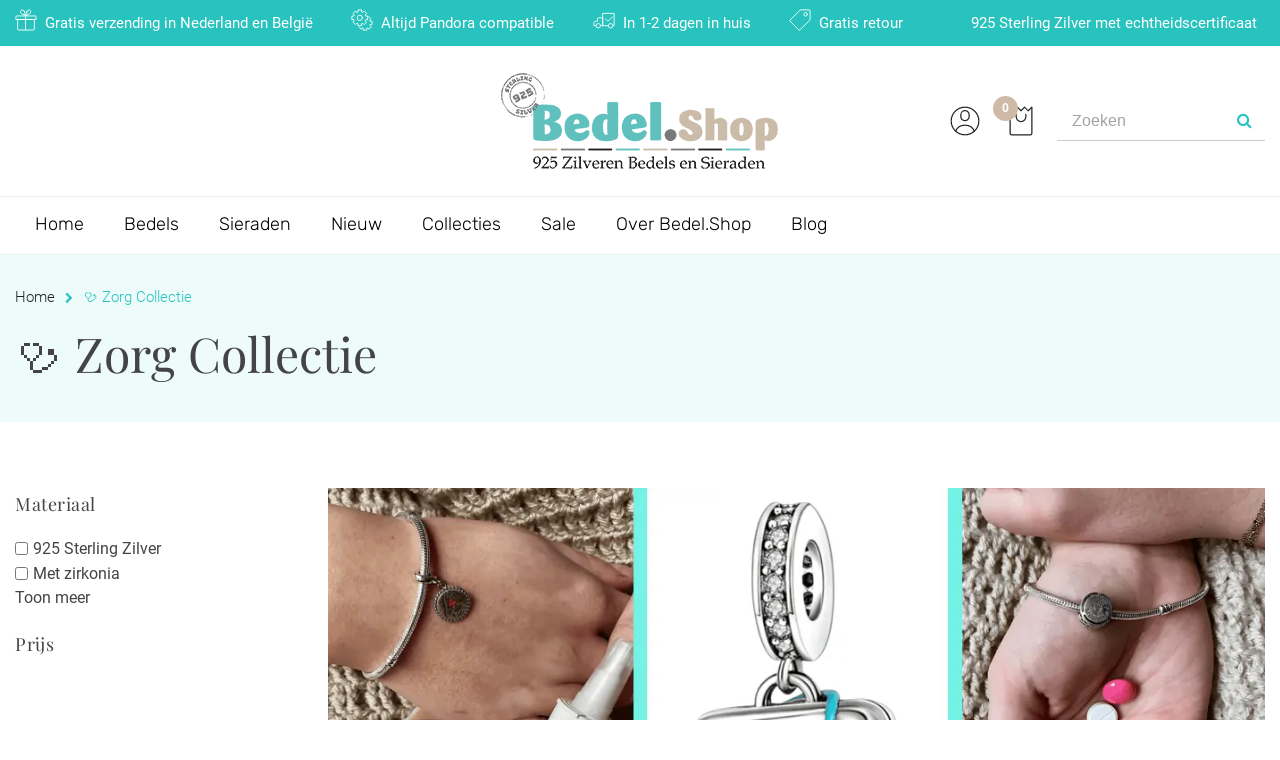

--- FILE ---
content_type: text/html; charset=UTF-8
request_url: https://www.bedel.shop/zorg-collectie/
body_size: 114159
content:
<!DOCTYPE html>
<html lang="nl-NL">

<head><meta charset="UTF-8"><script>if(navigator.userAgent.match(/MSIE|Internet Explorer/i)||navigator.userAgent.match(/Trident\/7\..*?rv:11/i)){var href=document.location.href;if(!href.match(/[?&]nowprocket/)){if(href.indexOf("?")==-1){if(href.indexOf("#")==-1){document.location.href=href+"?nowprocket=1"}else{document.location.href=href.replace("#","?nowprocket=1#")}}else{if(href.indexOf("#")==-1){document.location.href=href+"&nowprocket=1"}else{document.location.href=href.replace("#","&nowprocket=1#")}}}}</script><script>(()=>{class RocketLazyLoadScripts{constructor(){this.v="1.2.6",this.triggerEvents=["keydown","mousedown","mousemove","touchmove","touchstart","touchend","wheel"],this.userEventHandler=this.t.bind(this),this.touchStartHandler=this.i.bind(this),this.touchMoveHandler=this.o.bind(this),this.touchEndHandler=this.h.bind(this),this.clickHandler=this.u.bind(this),this.interceptedClicks=[],this.interceptedClickListeners=[],this.l(this),window.addEventListener("pageshow",(t=>{this.persisted=t.persisted,this.everythingLoaded&&this.m()})),this.CSPIssue=sessionStorage.getItem("rocketCSPIssue"),document.addEventListener("securitypolicyviolation",(t=>{this.CSPIssue||"script-src-elem"!==t.violatedDirective||"data"!==t.blockedURI||(this.CSPIssue=!0,sessionStorage.setItem("rocketCSPIssue",!0))})),document.addEventListener("DOMContentLoaded",(()=>{this.k()})),this.delayedScripts={normal:[],async:[],defer:[]},this.trash=[],this.allJQueries=[]}p(t){document.hidden?t.t():(this.triggerEvents.forEach((e=>window.addEventListener(e,t.userEventHandler,{passive:!0}))),window.addEventListener("touchstart",t.touchStartHandler,{passive:!0}),window.addEventListener("mousedown",t.touchStartHandler),document.addEventListener("visibilitychange",t.userEventHandler))}_(){this.triggerEvents.forEach((t=>window.removeEventListener(t,this.userEventHandler,{passive:!0}))),document.removeEventListener("visibilitychange",this.userEventHandler)}i(t){"HTML"!==t.target.tagName&&(window.addEventListener("touchend",this.touchEndHandler),window.addEventListener("mouseup",this.touchEndHandler),window.addEventListener("touchmove",this.touchMoveHandler,{passive:!0}),window.addEventListener("mousemove",this.touchMoveHandler),t.target.addEventListener("click",this.clickHandler),this.L(t.target,!0),this.S(t.target,"onclick","rocket-onclick"),this.C())}o(t){window.removeEventListener("touchend",this.touchEndHandler),window.removeEventListener("mouseup",this.touchEndHandler),window.removeEventListener("touchmove",this.touchMoveHandler,{passive:!0}),window.removeEventListener("mousemove",this.touchMoveHandler),t.target.removeEventListener("click",this.clickHandler),this.L(t.target,!1),this.S(t.target,"rocket-onclick","onclick"),this.M()}h(){window.removeEventListener("touchend",this.touchEndHandler),window.removeEventListener("mouseup",this.touchEndHandler),window.removeEventListener("touchmove",this.touchMoveHandler,{passive:!0}),window.removeEventListener("mousemove",this.touchMoveHandler)}u(t){t.target.removeEventListener("click",this.clickHandler),this.L(t.target,!1),this.S(t.target,"rocket-onclick","onclick"),this.interceptedClicks.push(t),t.preventDefault(),t.stopPropagation(),t.stopImmediatePropagation(),this.M()}O(){window.removeEventListener("touchstart",this.touchStartHandler,{passive:!0}),window.removeEventListener("mousedown",this.touchStartHandler),this.interceptedClicks.forEach((t=>{t.target.dispatchEvent(new MouseEvent("click",{view:t.view,bubbles:!0,cancelable:!0}))}))}l(t){EventTarget.prototype.addEventListenerWPRocketBase=EventTarget.prototype.addEventListener,EventTarget.prototype.addEventListener=function(e,i,o){"click"!==e||t.windowLoaded||i===t.clickHandler||t.interceptedClickListeners.push({target:this,func:i,options:o}),(this||window).addEventListenerWPRocketBase(e,i,o)}}L(t,e){this.interceptedClickListeners.forEach((i=>{i.target===t&&(e?t.removeEventListener("click",i.func,i.options):t.addEventListener("click",i.func,i.options))})),t.parentNode!==document.documentElement&&this.L(t.parentNode,e)}D(){return new Promise((t=>{this.P?this.M=t:t()}))}C(){this.P=!0}M(){this.P=!1}S(t,e,i){t.hasAttribute&&t.hasAttribute(e)&&(event.target.setAttribute(i,event.target.getAttribute(e)),event.target.removeAttribute(e))}t(){this._(this),"loading"===document.readyState?document.addEventListener("DOMContentLoaded",this.R.bind(this)):this.R()}k(){let t=[];document.querySelectorAll("script[type=rocketlazyloadscript][data-rocket-src]").forEach((e=>{let i=e.getAttribute("data-rocket-src");if(i&&!i.startsWith("data:")){0===i.indexOf("//")&&(i=location.protocol+i);try{const o=new URL(i).origin;o!==location.origin&&t.push({src:o,crossOrigin:e.crossOrigin||"module"===e.getAttribute("data-rocket-type")})}catch(t){}}})),t=[...new Map(t.map((t=>[JSON.stringify(t),t]))).values()],this.T(t,"preconnect")}async R(){this.lastBreath=Date.now(),this.j(this),this.F(this),this.I(),this.W(),this.q(),await this.A(this.delayedScripts.normal),await this.A(this.delayedScripts.defer),await this.A(this.delayedScripts.async);try{await this.U(),await this.H(this),await this.J()}catch(t){console.error(t)}window.dispatchEvent(new Event("rocket-allScriptsLoaded")),this.everythingLoaded=!0,this.D().then((()=>{this.O()})),this.N()}W(){document.querySelectorAll("script[type=rocketlazyloadscript]").forEach((t=>{t.hasAttribute("data-rocket-src")?t.hasAttribute("async")&&!1!==t.async?this.delayedScripts.async.push(t):t.hasAttribute("defer")&&!1!==t.defer||"module"===t.getAttribute("data-rocket-type")?this.delayedScripts.defer.push(t):this.delayedScripts.normal.push(t):this.delayedScripts.normal.push(t)}))}async B(t){if(await this.G(),!0!==t.noModule||!("noModule"in HTMLScriptElement.prototype))return new Promise((e=>{let i;function o(){(i||t).setAttribute("data-rocket-status","executed"),e()}try{if(navigator.userAgent.indexOf("Firefox/")>0||""===navigator.vendor||this.CSPIssue)i=document.createElement("script"),[...t.attributes].forEach((t=>{let e=t.nodeName;"type"!==e&&("data-rocket-type"===e&&(e="type"),"data-rocket-src"===e&&(e="src"),i.setAttribute(e,t.nodeValue))})),t.text&&(i.text=t.text),i.hasAttribute("src")?(i.addEventListener("load",o),i.addEventListener("error",(function(){i.setAttribute("data-rocket-status","failed-network"),e()})),setTimeout((()=>{i.isConnected||e()}),1)):(i.text=t.text,o()),t.parentNode.replaceChild(i,t);else{const i=t.getAttribute("data-rocket-type"),s=t.getAttribute("data-rocket-src");i?(t.type=i,t.removeAttribute("data-rocket-type")):t.removeAttribute("type"),t.addEventListener("load",o),t.addEventListener("error",(i=>{this.CSPIssue&&i.target.src.startsWith("data:")?(console.log("WPRocket: data-uri blocked by CSP -> fallback"),t.removeAttribute("src"),this.B(t).then(e)):(t.setAttribute("data-rocket-status","failed-network"),e())})),s?(t.removeAttribute("data-rocket-src"),t.src=s):t.src="data:text/javascript;base64,"+window.btoa(unescape(encodeURIComponent(t.text)))}}catch(i){t.setAttribute("data-rocket-status","failed-transform"),e()}}));t.setAttribute("data-rocket-status","skipped")}async A(t){const e=t.shift();return e&&e.isConnected?(await this.B(e),this.A(t)):Promise.resolve()}q(){this.T([...this.delayedScripts.normal,...this.delayedScripts.defer,...this.delayedScripts.async],"preload")}T(t,e){var i=document.createDocumentFragment();t.forEach((t=>{const o=t.getAttribute&&t.getAttribute("data-rocket-src")||t.src;if(o&&!o.startsWith("data:")){const s=document.createElement("link");s.href=o,s.rel=e,"preconnect"!==e&&(s.as="script"),t.getAttribute&&"module"===t.getAttribute("data-rocket-type")&&(s.crossOrigin=!0),t.crossOrigin&&(s.crossOrigin=t.crossOrigin),t.integrity&&(s.integrity=t.integrity),i.appendChild(s),this.trash.push(s)}})),document.head.appendChild(i)}j(t){let e={};function i(i,o){return e[o].eventsToRewrite.indexOf(i)>=0&&!t.everythingLoaded?"rocket-"+i:i}function o(t,o){!function(t){e[t]||(e[t]={originalFunctions:{add:t.addEventListener,remove:t.removeEventListener},eventsToRewrite:[]},t.addEventListener=function(){arguments[0]=i(arguments[0],t),e[t].originalFunctions.add.apply(t,arguments)},t.removeEventListener=function(){arguments[0]=i(arguments[0],t),e[t].originalFunctions.remove.apply(t,arguments)})}(t),e[t].eventsToRewrite.push(o)}function s(e,i){let o=e[i];e[i]=null,Object.defineProperty(e,i,{get:()=>o||function(){},set(s){t.everythingLoaded?o=s:e["rocket"+i]=o=s}})}o(document,"DOMContentLoaded"),o(window,"DOMContentLoaded"),o(window,"load"),o(window,"pageshow"),o(document,"readystatechange"),s(document,"onreadystatechange"),s(window,"onload"),s(window,"onpageshow");try{Object.defineProperty(document,"readyState",{get:()=>t.rocketReadyState,set(e){t.rocketReadyState=e},configurable:!0}),document.readyState="loading"}catch(t){console.log("WPRocket DJE readyState conflict, bypassing")}}F(t){let e;function i(e){return t.everythingLoaded?e:e.split(" ").map((t=>"load"===t||0===t.indexOf("load.")?"rocket-jquery-load":t)).join(" ")}function o(o){function s(t){const e=o.fn[t];o.fn[t]=o.fn.init.prototype[t]=function(){return this[0]===window&&("string"==typeof arguments[0]||arguments[0]instanceof String?arguments[0]=i(arguments[0]):"object"==typeof arguments[0]&&Object.keys(arguments[0]).forEach((t=>{const e=arguments[0][t];delete arguments[0][t],arguments[0][i(t)]=e}))),e.apply(this,arguments),this}}o&&o.fn&&!t.allJQueries.includes(o)&&(o.fn.ready=o.fn.init.prototype.ready=function(e){return t.domReadyFired?e.bind(document)(o):document.addEventListener("rocket-DOMContentLoaded",(()=>e.bind(document)(o))),o([])},s("on"),s("one"),t.allJQueries.push(o)),e=o}o(window.jQuery),Object.defineProperty(window,"jQuery",{get:()=>e,set(t){o(t)}})}async H(t){const e=document.querySelector("script[data-webpack]");e&&(await async function(){return new Promise((t=>{e.addEventListener("load",t),e.addEventListener("error",t)}))}(),await t.K(),await t.H(t))}async U(){this.domReadyFired=!0;try{document.readyState="interactive"}catch(t){}await this.G(),document.dispatchEvent(new Event("rocket-readystatechange")),await this.G(),document.rocketonreadystatechange&&document.rocketonreadystatechange(),await this.G(),document.dispatchEvent(new Event("rocket-DOMContentLoaded")),await this.G(),window.dispatchEvent(new Event("rocket-DOMContentLoaded"))}async J(){try{document.readyState="complete"}catch(t){}await this.G(),document.dispatchEvent(new Event("rocket-readystatechange")),await this.G(),document.rocketonreadystatechange&&document.rocketonreadystatechange(),await this.G(),window.dispatchEvent(new Event("rocket-load")),await this.G(),window.rocketonload&&window.rocketonload(),await this.G(),this.allJQueries.forEach((t=>t(window).trigger("rocket-jquery-load"))),await this.G();const t=new Event("rocket-pageshow");t.persisted=this.persisted,window.dispatchEvent(t),await this.G(),window.rocketonpageshow&&window.rocketonpageshow({persisted:this.persisted}),this.windowLoaded=!0}m(){document.onreadystatechange&&document.onreadystatechange(),window.onload&&window.onload(),window.onpageshow&&window.onpageshow({persisted:this.persisted})}I(){const t=new Map;document.write=document.writeln=function(e){const i=document.currentScript;i||console.error("WPRocket unable to document.write this: "+e);const o=document.createRange(),s=i.parentElement;let n=t.get(i);void 0===n&&(n=i.nextSibling,t.set(i,n));const c=document.createDocumentFragment();o.setStart(c,0),c.appendChild(o.createContextualFragment(e)),s.insertBefore(c,n)}}async G(){Date.now()-this.lastBreath>45&&(await this.K(),this.lastBreath=Date.now())}async K(){return document.hidden?new Promise((t=>setTimeout(t))):new Promise((t=>requestAnimationFrame(t)))}N(){this.trash.forEach((t=>t.remove()))}static run(){const t=new RocketLazyLoadScripts;t.p(t)}}RocketLazyLoadScripts.run()})();</script>
		<!-- Bootstrap 5 CSS -->



	
	<meta name="viewport" content="width=device-width, initial-scale=1">
	<link rel="profile" href="http://gmpg.org/xfn/11">
	<link rel="pingback" href="https://www.bedel.shop/xmlrpc.php">
	<link rel="shortcut icon" href="https://www.bedel.shop/wp-content/uploads/43afda1e1d92fb1b64d12c22c42db21a4fb90cec.webp" />
	<meta name='robots' content='index, follow, max-image-preview:large, max-snippet:-1, max-video-preview:-1' />
	<style></style>
	<link rel="alternate" hreflang="nl" href="https://www.bedel.shop/zorg-collectie/" />
<link rel="alternate" hreflang="x-default" href="https://www.bedel.shop/zorg-collectie/" />

<!-- Google Tag Manager for WordPress by gtm4wp.com -->
<script data-cfasync="false" data-pagespeed-no-defer>
	var gtm4wp_datalayer_name = "dataLayer";
	var dataLayer = dataLayer || [];
	const gtm4wp_use_sku_instead = false;
	const gtm4wp_currency = 'EUR';
	const gtm4wp_product_per_impression = false;
	const gtm4wp_clear_ecommerce = false;
	const gtm4wp_datalayer_max_timeout = 2000;
</script>
<!-- End Google Tag Manager for WordPress by gtm4wp.com -->
	<!-- This site is optimized with the Yoast SEO Premium plugin v22.6 (Yoast SEO v26.7) - https://yoast.com/wordpress/plugins/seo/ -->
	<title>Zorg bedels collectie | 925 Sterling Zilver Bedel.Shop</title><link rel="preload" data-rocket-preload as="font" href="https://www.bedel.shop/wp-content/plugins/load-more-products-for-woocommerce/berocket/assets/fonts/fontawesome-webfont.woff2?v=4.7.0" crossorigin><link rel="preload" data-rocket-preload as="font" href="https://www.bedel.shop/wp-content/plugins/iconic-woo-quickview-premium/assets/frontend/font/iconic-wqv-icons.woff?17550824" crossorigin><link rel="preload" data-rocket-preload as="font" href="https://www.bedel.shop/wp-content/plugins/waitlist-woocommerce/xoo-form-fields-fw/lib/fontawesome5/webfonts/fa-solid-900.woff2" crossorigin><link rel="preload" data-rocket-preload as="font" href="https://www.bedel.shop/wp-content/plugins/woocommerce/assets/fonts/WooCommerce.woff2" crossorigin><link rel="preload" data-rocket-preload as="font" href="https://www.bedel.shop/wp-content/plugins/waitlist-woocommerce/assets/fonts/waitlist.ttf?gwad77" crossorigin><link rel="preload" data-rocket-preload as="font" href="https://maxcdn.bootstrapcdn.com/font-awesome/4.6.3/fonts/fontawesome-webfont.woff2?v=4.6.3" crossorigin><link rel="preload" data-rocket-preload as="font" href="https://fonts.gstatic.com/s/playfairdisplay/v37/nuFiD-vYSZviVYUb_rj3ij__anPXDTzYgA.woff2" crossorigin><link rel="preload" data-rocket-preload as="font" href="https://fonts.gstatic.com/s/poppins/v21/pxiByp8kv8JHgFVrLGT9Z1xlFQ.woff2" crossorigin><link rel="preload" data-rocket-preload as="font" href="https://fonts.gstatic.com/s/roboto/v32/KFOkCnqEu92Fr1Mu51xIIzI.woff2" crossorigin><link rel="preload" data-rocket-preload as="font" href="https://fonts.gstatic.com/s/roboto/v32/KFOlCnqEu92Fr1MmSU5fBBc4.woff2" crossorigin><link rel="preload" data-rocket-preload as="font" href="https://fonts.gstatic.com/s/roboto/v32/KFOmCnqEu92Fr1Mu4mxK.woff2" crossorigin><link rel="preload" data-rocket-preload as="font" href="https://fonts.gstatic.com/s/roboto/v32/KFOlCnqEu92Fr1MmEU9fBBc4.woff2" crossorigin><link rel="preload" data-rocket-preload as="font" href="https://fonts.gstatic.com/s/roboto/v32/KFOlCnqEu92Fr1MmWUlfBBc4.woff2" crossorigin><link rel="preload" data-rocket-preload as="font" href="https://fonts.gstatic.com/s/rubik/v28/iJWKBXyIfDnIV7nBrXw.woff2" crossorigin><style id="wpr-usedcss">@font-face{font-display:swap;font-family:FontAwesome;src:url('https://www.bedel.shop/wp-content/plugins/load-more-products-for-woocommerce/berocket/assets/fonts/fontawesome-webfont.woff2?v=4.7.0') format('woff2'),url('https://www.bedel.shop/wp-content/plugins/load-more-products-for-woocommerce/berocket/assets/fonts/fontawesome-webfont.woff?v=4.7.0') format('woff'),url('https://www.bedel.shop/wp-content/plugins/load-more-products-for-woocommerce/berocket/assets/fonts/fontawesome-webfont.ttf?v=4.7.0') format('truetype');font-weight:400;font-style:normal}.br_alabel>span{padding:0;font-weight:700;display:inline-block;overflow:visible;text-overflow:clip;text-align:center;box-sizing:border-box;border:0 solid transparent;position:relative;-webkit-box-orient:vertical;-webkit-box-direction:normal;-ms-flex-direction:column;flex-direction:column;-webkit-box-pack:center;-ms-flex-pack:center;justify-content:center}.br_alabel.br_alabel_template_type_image>span{background-color:transparent!important;background-repeat:no-repeat;background-position:right top;background-size:contain}.br_alabel.br_alabel_template_type_image>span b{display:none}.br_alabel>span b{color:inherit}.br_alabel_label{line-height:1.75;margin-top:.5em}.br_alabel_label.br_alabel_type_image>span{padding:0}.br_alabel_label.br_alabel_left{float:left;clear:left}.br_alabel_label.br_alabel_right{float:right;clear:right}.br_alabel_label.br_alabel_center{clear:both;text-align:center}.br_alabel_label.br_alabel_center>span{display:inline-block}.br_alabel_image{position:absolute;top:-10px;z-index:500}.br_alabel_image.br_alabel_left{left:-10px}.br_alabel_image.br_alabel_right{right:-10px}.br_alabel_image.br_alabel_center{left:50%}.br_alabel_image.br_alabel_center>span{position:relative;left:-50%}.br_alabel img{display:block;max-width:100%;margin:0!important;padding:0!important}.woocommerce .product span.onsale{padding:0;z-index:100}.br_alabel_sale_p.br_alabel_image>span{font-size:16px;padding:0}.br_alabel_image .woocommerce-Price-amount.amount,.br_alabel_image .woocommerce-Price-currencySymbol,.br_alabel_label.br_alabel_center span.woocommerce-Price-amount.amount,.br_alabel_label.br_alabel_center span.woocommerce-Price-currencySymbol{line-height:inherit;display:inline}.br_alabel_in_title{display:inline-block}.br_alabel.br_alabel_template_type_advanced>span b.br-labels-advanced-3{top:14%}.br_alabel svg{position:absolute;top:0;width:100%;overflow:visible!important;left:0}@media (min-width:1025px){.berocket_hide_on_device_desktop:not(.berocket_alabel_id_demo){display:none!important}}@media (min-width:768px) and (max-width:1024px){.berocket_hide_on_device_tablet:not(.berocket_alabel_id_demo){display:none!important}}@media (max-width:767px){.berocket_hide_on_device_mobile:not(.berocket_alabel_id_demo){display:none!important}}.berocket_better_labels:after,.berocket_better_labels:before{clear:both;content:" ";display:block}.berocket_better_labels.berocket_better_labels_image{position:absolute!important;top:0!important;bottom:0!important;left:0!important;right:0!important;pointer-events:none}.berocket_better_labels.berocket_better_labels_image *{pointer-events:none}.berocket_better_labels .berocket_better_labels_line .br_alabel,.berocket_better_labels .berocket_better_labels_line .br_alabel span,.berocket_better_labels.berocket_better_labels_image .berocket_color_label,.berocket_better_labels.berocket_better_labels_image .berocket_image_background,.berocket_better_labels.berocket_better_labels_image .fa,.berocket_better_labels.berocket_better_labels_image img{pointer-events:all}.berocket_better_labels .berocket_color_label,.br_alabel .berocket_color_label{width:100%;height:100%;display:block}.berocket_better_labels .berocket_better_labels_position_left{text-align:left;float:left;clear:left}.berocket_better_labels .berocket_better_labels_position_center{text-align:center}.berocket_better_labels .berocket_better_labels_position_right{text-align:right;float:right;clear:right}.berocket_better_labels.berocket_better_labels_label{clear:both}.berocket_better_labels .berocket_better_labels_line{line-height:1px}.berocket_better_labels.berocket_better_labels_label .berocket_better_labels_line{clear:none}.berocket_better_labels .berocket_better_labels_position_left .berocket_better_labels_line{clear:left}.berocket_better_labels .berocket_better_labels_position_right .berocket_better_labels_line{clear:right}.berocket_better_labels .berocket_better_labels_line .br_alabel{display:inline-block;position:relative;top:0!important;left:0!important;right:0!important;line-height:1px}.berocket_better_labels .berocket_better_labels_position{display:flex;flex-direction:column}.berocket_better_labels .berocket_better_labels_position.berocket_better_labels_position_left{align-items:start}.berocket_better_labels .berocket_better_labels_position.berocket_better_labels_position_right{align-items:end}.berocket_better_labels .berocket_better_labels_position.berocket_better_labels_position_center{align-items:center}.berocket_better_labels .berocket_better_labels_position .berocket_better_labels_inline{display:flex;align-items:start}.mfp-container{text-align:center;position:absolute;width:100%;height:100%;left:0;top:0;padding:0 8px;-webkit-box-sizing:border-box;box-sizing:border-box}.mfp-container::before{content:"";display:inline-block;height:100%;vertical-align:middle}.mfp-align-top .mfp-container::before{display:none}.mfp-zoom-out-cur,.mfp-zoom-out-cur .mfp-image-holder .mfp-close{cursor:-webkit-zoom-out;cursor:zoom-out}.mfp-zoom{cursor:pointer;cursor:-webkit-zoom-in;cursor:zoom-in}.mfp-arrow,.mfp-close,.mfp-counter,.mfp-preloader{-webkit-user-select:none;-moz-user-select:none;-ms-user-select:none;user-select:none}button.mfp-arrow,button.mfp-close{overflow:visible;cursor:pointer;background:0 0;border:0;-webkit-appearance:none;display:block;outline:0;padding:0;z-index:1046;-webkit-box-shadow:none;box-shadow:none}.mfp-counter{position:absolute;top:0;right:0;color:#ccc;font-size:12px;line-height:18px}.mfp-arrow .mfp-a,.mfp-arrow .mfp-b,.mfp-arrow::after,.mfp-arrow::before{content:"";display:block;width:0;height:0;position:absolute;left:0;top:0;margin-top:35px;margin-left:35px;border:inset transparent}.mfp-arrow .mfp-a,.mfp-arrow::after{border-top-width:13px;border-bottom-width:13px;top:8px}.mfp-arrow .mfp-b,.mfp-arrow::before{border-top-width:21px;border-bottom-width:21px;opacity:.7}.mfp-arrow-left .mfp-a,.mfp-arrow-left::after{border-right:17px solid #fff;margin-left:31px}.mfp-arrow-left .mfp-b,.mfp-arrow-left::before{margin-left:25px;border-right:27px solid #3f3f3f}.mfp-arrow-right .mfp-a,.mfp-arrow-right::after{border-left:17px solid #fff;margin-left:39px}.mfp-arrow-right .mfp-b,.mfp-arrow-right::before{border-left:27px solid #3f3f3f}.mfp-iframe-scaler iframe{position:absolute;display:block;top:0;left:0;width:100%;height:100%;-webkit-box-shadow:0 0 8px rgba(0,0,0,.6);box-shadow:0 0 8px rgba(0,0,0,.6);background:#000}img.mfp-img{width:auto;max-width:100%;height:auto;display:block;line-height:0;-webkit-box-sizing:border-box;box-sizing:border-box;padding:40px 0;margin:0 auto}.mfp-figure::after{content:"";position:absolute;left:0;top:40px;bottom:40px;display:block;right:0;width:auto;height:auto;z-index:-1;-webkit-box-shadow:0 0 8px rgba(0,0,0,.6);box-shadow:0 0 8px rgba(0,0,0,.6);background:#444}@media screen and (max-width:800px) and (orientation:landscape),screen and (max-height:300px){.mfp-img-mobile .mfp-image-holder{padding-left:0;padding-right:0}.mfp-img-mobile img.mfp-img{padding:0}.mfp-img-mobile .mfp-figure::after{top:0;bottom:0}.mfp-img-mobile .mfp-figure small{display:inline;margin-left:5px}.mfp-img-mobile .mfp-bottom-bar{background:rgba(0,0,0,.6);bottom:0;margin:0;top:auto;padding:3px 5px;position:fixed;-webkit-box-sizing:border-box;box-sizing:border-box}.mfp-img-mobile .mfp-bottom-bar:empty{padding:0}.mfp-img-mobile .mfp-counter{right:5px;top:3px}.mfp-img-mobile .mfp-close{top:0;right:0;width:35px;height:35px;line-height:35px;background:rgba(0,0,0,.6);position:fixed;text-align:center;padding:0}}.mfp-ie7 .mfp-img{padding:0}.mfp-ie7 .mfp-bottom-bar{width:600px;left:50%;margin-left:-300px;margin-top:5px;padding-bottom:5px}.mfp-ie7 .mfp-container{padding:0}.mfp-ie7 .mfp-content{padding-top:44px}.mfp-ie7 .mfp-close{top:0;right:0;padding-top:0}#jckqv .slick-slider{position:relative;display:block;-webkit-box-sizing:border-box;box-sizing:border-box;-webkit-user-select:none;-moz-user-select:none;-ms-user-select:none;user-select:none;-webkit-touch-callout:none;-khtml-user-select:none;-ms-touch-action:pan-y;touch-action:pan-y;-webkit-tap-highlight-color:transparent}#jckqv .slick-list{position:relative;display:block;overflow:hidden;margin:0;padding:0}#jckqv .slick-list:focus{outline:0}#jckqv .slick-list.dragging{cursor:pointer;cursor:hand}#jckqv .slick-slider .slick-list,#jckqv .slick-slider .slick-track{-webkit-transform:translate3d(0,0,0);transform:translate3d(0,0,0)}#jckqv .slick-track{position:relative;top:0;left:0;display:block}#jckqv .slick-track::after,#jckqv .slick-track::before{display:table;content:""}#jckqv .slick-track::after{clear:both}#jckqv .slick-loading .slick-track{visibility:hidden}#jckqv .slick-slide{display:none;float:left;height:100%;min-height:1px}[dir=rtl] #jckqv .slick-slide{float:right}#jckqv .slick-slide img{display:block!important}#jckqv .slick-slide.slick-loading img{display:none}#jckqv .slick-slide.dragging img{pointer-events:none}#jckqv .slick-initialized .slick-slide{display:block}#jckqv .slick-loading .slick-slide{visibility:hidden}#jckqv .slick-vertical .slick-slide{display:block;height:auto;border:1px solid transparent}#jckqv .slick-dots{position:absolute;bottom:20px;list-style:none;display:block;text-align:center;padding:0;width:100%;margin:0}#jckqv .slick-dots li{position:relative;display:inline-block;height:9px;width:9px;margin:0 5px;padding:0;cursor:pointer}#jckqv .slick-dots button{text-indent:250%;overflow:hidden;background:#000;border-radius:100%;display:block;width:9px;height:9px;padding:0;margin:0;outline:0;-webkit-box-shadow:none;box-shadow:none;cursor:pointer;opacity:.25;border:1px solid #fff}#jckqv .slick-dots .slick-active button,#jckqv .slick-dots button:hover{opacity:1}.animate-spin{-webkit-animation:2s linear infinite spin;animation:2s linear infinite spin;display:inline-block}@-webkit-keyframes spin{0%{-webkit-transform:rotate(0);transform:rotate(0)}100%{-webkit-transform:rotate(359deg);transform:rotate(359deg)}}@keyframes spin{0%{-webkit-transform:rotate(0);transform:rotate(0)}100%{-webkit-transform:rotate(359deg);transform:rotate(359deg)}}@font-face{font-display:swap;font-family:iconic-wqv-icons;src:url(https://www.bedel.shop/wp-content/plugins/iconic-woo-quickview-premium/assets/frontend/font/iconic-wqv-icons.eot?17550824);src:url(https://www.bedel.shop/wp-content/plugins/iconic-woo-quickview-premium/assets/frontend/font/iconic-wqv-icons.eot?17550824#iefix) format("embedded-opentype"),url(https://www.bedel.shop/wp-content/plugins/iconic-woo-quickview-premium/assets/frontend/font/iconic-wqv-icons.woff?17550824) format("woff"),url(https://www.bedel.shop/wp-content/plugins/iconic-woo-quickview-premium/assets/frontend/font/iconic-wqv-icons.ttf?17550824) format("truetype"),url(https://www.bedel.shop/wp-content/plugins/iconic-woo-quickview-premium/assets/frontend/font/iconic-wqv-icons.svg?17550824#iconic-wqv-icons) format("svg");font-weight:400;font-style:normal}[class*=" iconic-wqv-icon-"]::before,[class^=iconic-wqv-icon-]::before{font-family:iconic-wqv-icons;font-style:normal;font-weight:400;speak:none;display:inline-block;text-decoration:inherit;width:1em;margin-right:.2em;text-align:center;font-variant:normal;text-transform:none;line-height:1em;margin-left:.2em}.iconic-wqv-icon-ok::before{content:"\e801"}.iconic-wqv-icon-eye::before{content:"\e803"}.iconic-wqv-icon-cw::before{content:"\e805"}.iconic-wqv-icon-error::before{content:"\e807"}.iconic-wqv-icon-chevron-with-circle-left::before{content:"\e808"}.iconic-wqv-icon-chevron-with-circle-right::before{content:"\e809"}#jckqv .iconic-was-swatches{margin:0 0 -8px}#jckqv .iconic-was-swatches::after{content:"";display:table;clear:both}.mfp-close-btn-in button.mfp-close,.mfp-close-btn-in button.mfp-close:hover,button.mfp-arrow,button.mfp-arrow:hover{background:0 0;font-weight:400;outline:0!important}@media (max-width:630px){button.mfp-arrow{display:none!important}}#jckqv{background:#fff;padding:40px 40px 30px;max-width:800px;text-align:left;margin:30px auto;position:relative;font-family:"Helvetica Neue",Arial,Helvetica,sans-serif}#jckqv *{-webkit-box-sizing:border-box;box-sizing:border-box;-webkit-font-smoothing:antialiased;-moz-font-smoothing:antialiased;-o-font-smoothing:antialiased;font-smoothing:antialiased}.iconic-wqv-button{z-index:100;cursor:pointer;position:relative;width:auto;-webkit-font-smoothing:antialiased;text-decoration:none!important;display:inline-block}.iconic-wqv-button--align-right{float:right}.mfp-bg{z-index:100042}.mfp-wrap{z-index:100043}#jckqv h1,#jckqv p{font-family:"Helvetica Neue",Arial,Helvetica,sans-serif;margin:0;font-style:normal}#jckqv h1{font-size:28px;font-weight:700;color:#333;margin:0 0 15px;line-height:1.2}#jckqv p{font-size:14px;color:#666;font-weight:400;margin:0 0 25px;line-height:1.6}#jckqv_images_wrap{width:65%;float:left;display:inline;margin:-40px 0 -30px -40px;overflow:hidden}@media (max-width:1020px){#jckqv{max-width:500px;padding:0}#jckqv_images_wrap{width:100%;float:none;display:block;margin:0}}.jckqv-images__arr{position:absolute;top:0;bottom:0;width:65px;text-align:center;color:#333;-webkit-transition:.25s;transition:all .25s ease;opacity:0;z-index:10;outline:0}.jckqv-images__arr:active,.jckqv-images__arr:focus{outline:0}.jckqv-images--hovered .jckqv-images__arr{opacity:1}.jckqv-images__arr:hover{width:70px}.jckqv-images__arr--prev{left:0}.jckqv-images__arr--next{right:0}.jckqv-images__arr--prev:hover{left:-5px}.jckqv-images__arr--next:hover{right:-5px}.jckqv-images__arr.slick-disabled{opacity:0!important}.jckqv-images__arr i{position:absolute;top:50%;left:0;right:0;font-size:35px;margin:-18px 0 0}#jckqv_thumbs .slick-slide{opacity:.6;-webkit-transition:250ms;transition:all 250ms ease;cursor:pointer;outline:0}#jckqv_thumbs .slick-main-active,#jckqv_thumbs .slick-slide:hover{opacity:1}#jckqv_thumbs .slick-slide img{width:100%;height:auto}#jckqv .price{font-size:24px;line-height:38px;overflow:hidden;display:block;color:#333;font-weight:700}#jckqv .price ins{font-size:24px;color:#333;float:left;line-height:38px;height:38px;width:auto;display:inline;text-decoration:none;font-weight:700;background:0 0;margin:0}#jckqv .price ins span.amount{color:#333}#jckqv .price del{font-size:18px;font-weight:400;float:left;line-height:40px;height:38px;width:auto;display:inline;-moz-opacity:.5;-khtml-opacity:.5;opacity:.5;background:0 0;margin:0 10px 0 0}#jckqv span.price{font-size:20px}#jckqv span.price ins{font-size:20px}#jckqv span.price del{font-size:14px}#jckqv .onsale{position:absolute;top:-15px;right:auto;left:-15px;background:#6c9;color:#fff;font-weight:700;letter-spacing:0;padding:0 .857em;line-height:4.236em;border-radius:100%;-moz-background-clip:padding;text-transform:uppercase;text-decoration:none;font-size:14px;-webkit-box-shadow:none;box-shadow:none;text-shadow:none;border:none}#jckqv table.variations{background:#eee;margin:0 0 35px;border-radius:3px;width:100%;border:none}#jckqv table.variations td,#jckqv table.variations th{padding:8px 10px;border:none;border-bottom:1px solid #e4e4e4;font-size:14px;line-height:1.6;color:#666}#jckqv table.variations tr:last-child td,#jckqv table.variations tr:last-child th{border-bottom:none}#jckqv table.variations td select{width:100%}#jckqv table.variations td label{font-size:14px}#jckqv .single_variation_wrap{overflow:hidden;margin:35px 0 0}#jckqv .button.product_type_grouped{margin-bottom:35px}#jckqv .quantity{float:left;width:auto;border:none;padding:0;margin:0 10px 0 0;overflow:hidden}#jckqv .quantity .qty{width:45px;height:35px;-webkit-box-shadow:none;box-shadow:none;background:#f7f7f7;border-radius:3px 0 0 3px;color:#888;border:1px solid #bbb;border-right:none;margin:0;font-size:14px;line-height:1.6;font-family:inherit;outline:0;-webkit-appearance:none;-moz-appearance:textfield;padding:.236em .5em;-moz-background-clip:padding;-webkit-background-clip:padding-box;background-clip:padding-box;font-weight:400;float:left}#jckqv .quantity .qty::-webkit-inner-spin-button,#jckqv .quantity .qty::-webkit-outer-spin-button{-webkit-appearance:none;margin:0}.jckqv-qty-spinner,input.jckqv-qty-spinner,input[type=button].jckqv-qty-spinner{display:block;height:17px;width:20px;background:#888;border:none;padding:0;color:#fff;font-weight:700;line-height:17px;outline:0!important;cursor:pointer;font-size:16px;text-align:center;-webkit-appearance:none;-webkit-box-shadow:none;box-shadow:none}.jckqv-qty-spinner:hover,input.jckqv-qty-spinner:hover,input[type=button].jckqv-qty-spinner:hover{background:#777}#jckqv .button{border:none;-webkit-box-shadow:none;box-shadow:none;height:35px;line-height:35px;padding:0 15px;font-weight:700;text-shadow:none;text-transform:uppercase;letter-spacing:0;margin:0;border-radius:3px;float:left;display:inline;width:auto;font-size:14px;text-decoration:none}#jckqv .button:focus{outline:0}#jckqv .button:hover{text-shadow:none;text-decoration:none}#jckqv #addingToCart{position:absolute;top:0;left:0;right:0;bottom:0;background:#fff;z-index:1000;text-align:center;display:none}#jckqv #addingToCart div{position:absolute;top:50%;left:50%;height:100px;width:150px;margin:-50px 0 0 -75px;font-style:italic;font-weight:400;font-size:14px;color:#666}#jckqv #addingToCart div i{display:block;width:45px;margin:0 52px;font-size:30px}.select2-container,.ui-slider{position:relative}.select2-container{box-sizing:border-box;display:inline-block;margin:0;vertical-align:middle}.select2-hidden-accessible{border:0!important;clip:rect(0 0 0 0)!important;-webkit-clip-path:inset(50%)!important;clip-path:inset(50%)!important;height:1px!important;overflow:hidden!important;padding:0!important;position:absolute!important;width:1px!important;white-space:nowrap!important}.bapf_sfilter label{cursor:pointer}.bapf_sfilter label{display:inline!important}.bapf_sfilter ul li{list-style:none!important;margin:0!important;padding:0!important;max-width:100%;text-align:left!important}.rtl .bapf_sfilter ul li{text-align:right!important}.bapf_sfilter .bapf_body ul li ul{margin-left:15px!important;padding-left:0!important}.bapf_slidr_main.ui-widget-content{background:#b0b5b9;border:0;border-radius:0;height:4px;padding:0}.bapf_slidr_main.ui-widget-content .ui-slider-range{background:#000}.slide.default .bapf_slidr_main.ui-widget-content .ui-slider-range{background:#222}.slide.default .bapf_slidr_main.ui-widget-content{height:4px;border:1px solid #555;font-size:10px}.bapf_slidr_main.ui-widget-content .ui-slider-handle,.slide.default .bapf_slidr_main .ui-state-default,.slide.default .bapf_slidr_main .ui-widget-header .ui-state-default,.slide.default .bapf_slidr_main.ui-widget-content .ui-state-default{background:#ddd;font-size:14px;width:1em;height:1em;border:1px solid #555;top:-6px;border-radius:2em}.bapf_slidr_jqrui .bapf_from,.ui-slider{text-align:left}.ui-slider .ui-slider-handle{position:absolute;z-index:2;width:1.2em;height:1.2em;cursor:pointer;-ms-touch-action:none;touch-action:none}.ui-slider .ui-slider-range{position:absolute;z-index:1;font-size:.7em;display:block;border:0;background-position:0 0}.ui-slider.ui-state-disabled .ui-slider-handle,.ui-slider.ui-state-disabled .ui-slider-range{filter:inherit}.ui-slider-horizontal{height:.8em}.ui-slider-horizontal .ui-slider-handle{top:-.3em;margin-left:-.6em}.bapf_slidr_main>a:last-child{margin-left:-12px}.ui-slider-horizontal .ui-slider-range{top:0;height:100%}.ui-slider-horizontal .ui-slider-range-min{left:0}.ui-slider-horizontal .ui-slider-range-max{right:0}.ui-slider-vertical{width:.8em;height:100px}.ui-slider-vertical .ui-slider-handle{left:-.3em;margin-left:0;margin-bottom:-.6em}.ui-slider-vertical .ui-slider-range{left:0;width:100%}.ui-slider-vertical .ui-slider-range-min{bottom:0}.ui-slider-vertical .ui-slider-range-max{top:0}.slide .ui-corner-all,.slide .ui-corner-bottom,.slide .ui-corner-br,.slide .ui-corner-right{border-bottom-right-radius:4px}.slide .ui-corner-all,.slide .ui-corner-bottom,.slide .ui-corner-left{border-bottom-left-radius:4px}.slide .ui-corner-all,.slide .ui-corner-right,.slide .ui-corner-top,.slide .ui-corner-tr{border-top-right-radius:4px}.slide .ui-corner-all,.slide .ui-corner-left,.slide .ui-corner-top{border-top-left-radius:4px}.slide .ui-widget-content{background:#fff;border:1px solid #aaa;color:#222}.slide .ui-state-default,.slide .ui-widget-content .ui-state-default,.slide .ui-widget-header .ui-state-default{background:#e6e6e6;border:1px solid #d3d3d3;color:#555;font-weight:400}.bapf_sfilter .ui-button,.bapf_sfilter .ui-state-default,.bapf_sfilter .ui-widget-content .ui-state-default,.bapf_sfilter .ui-widget-header .ui-state-default,.bapf_sfilter .ui-widget.ui-widget-content,html .bapf_sfilter .ui-button.ui-state-disabled:active,html .bapf_sfilter .ui-button.ui-state-disabled:hover{border:0}.bapf_slidr_jqrui .bapf_slidr_all:after{content:"";display:block;clear:both}.bapf_slidr_jqrui .bapf_slidr_main{margin-bottom:10px}.bapf_slidr_jqrui .bapf_from,.bapf_slidr_jqrui .bapf_to{width:49%;display:inline-block;margin-bottom:10px;vertical-align:middle}.bapf_slidr_jqrui .bapf_from input,.bapf_slidr_jqrui .bapf_to input{width:50%;vertical-align:middle;font-size:1em;padding:0;margin:0;line-height:1em}.bapf_slidr_jqrui .bapf_to{text-align:right}.bapf_sfilter{margin-bottom:20px}.bapf_sfilter.bapf_fhide .bapf_body ul li.bapf_hide,.bapf_sfilter.bapf_fhide.bapf_filter_hide,.berocket_single_filter_widget.bapf_mt_none{display:none!important}@media screen and (max-width:767px){.bapf_sngl_hd_mobile{display:none}body .select2-container{z-index:9000000009!important}}@media screen and (min-width:768px) and (max-width:1024px){.bapf_sngl_hd_tablet{display:none}}@media screen and (min-width:1025px){.bapf_sngl_hd_desktop{display:none}}.berocket_element_above_products_is_hide_toggle{height:20px;width:200px!important;margin:40px 0;display:inline-block;position:relative;padding-left:25px;outline:0!important;color:#2a2a2a;font-weight:600;font-size:16px}body{transition:margin-left .2s}#berocket-ajax-filters-sidebar{display:block;position:fixed;top:0;left:-400px;bottom:0;width:350px;max-width:100%;background:#fff;transition:all .2s;z-index:100000;box-sizing:border-box;overflow:auto!important}#berocket-ajax-filters-sidebar.active{left:0;display:block;visibility:visible}#berocket-ajax-filters-sidebar>div{padding:15px!important}.select2-container{z-index:999}.bapf_sfilter .bapf_body>ul{margin-left:0!important;margin-top:0!important;margin-bottom:0!important;padding-left:0!important}.bapf_sfilter .bapf_colaps_smb,.bapf_sfilter .bapf_desci{position:absolute;right:0;line-height:inherit;font-size:16px;cursor:pointer}.bapf_sfilter .bapf_desci{padding:4px 8px}.bapf_sfilter .bapf_cchild,.bapf_sfilter .bapf_ochild{cursor:pointer;padding:0 5px}.bapf_sfilter.bapf_ckbox input[type=checkbox]{margin-right:5px;cursor:pointer}.bapf_sfilter.bapf_ckbox input[type=checkbox],.bapf_sfilter.bapf_ckbox label,.bapf_sfilter.bapf_ckbox label+span,.bapf_sfilter.bapf_ckbox label>span{vertical-align:middle}.bapf_show_hide{cursor:pointer}.bapf_slct select{width:100%;font-size:1em}#bapf-select2-high-zindex .select2-container{z-index:999999999!important}.berocket_ajax_filters_toggle *{box-sizing:border-box!important}.berocket_ajax_filters_toggle:focus,.berocket_ajax_filters_toggle:hover{text-decoration:none}.berocket_ajax_filters_toggle.active i,.berocket_ajax_filters_toggle.active i:after,.berocket_ajax_filters_toggle.active i:before,.berocket_ajax_filters_toggle:hover i,.berocket_ajax_filters_toggle:hover i:after,.berocket_ajax_filters_toggle:hover i:before{background:#2a2a2a}.berocket_ajax_filters_toggle:hover i:before{width:14px}.berocket_ajax_filters_toggle:hover i:after{width:11px}.berocket_ajax_filters_toggle.active i{background-color:transparent!important}.berocket_ajax_filters_toggle.active i:before{transform:rotate(45deg);width:17px;top:0}.berocket_ajax_filters_toggle.active i:after{transform:rotate(135deg);width:17px;top:0}.berocket_ajax_filters_toggle span{width:25px;height:25px;left:-10px}.berocket_ajax_filters_toggle span i,.berocket_ajax_filters_toggle span i:after,.berocket_ajax_filters_toggle span i:before{box-sizing:border-box!important;top:18px;width:17px;height:2px;background:#ababab;display:block;transition:all .2s;content:'';position:absolute;left:0}.berocket_ajax_filters_toggle span i:before{top:-6px}.berocket_ajax_filters_toggle span i:after{top:6px}.berocket_ajax_filters_toggle span b,.berocket_ajax_filters_toggle span s{position:absolute;display:block;top:0;left:0}.berocket_ajax_filters_toggle span b:after,.berocket_ajax_filters_toggle span b:before,.berocket_ajax_filters_toggle span s:after,.berocket_ajax_filters_toggle span s:before,.berocket_ajax_filters_toggle span:after,.berocket_ajax_filters_toggle span:before{content:'';display:block;position:absolute;top:0;left:0;z-index:100;box-sizing:border-box!important}.berocket_ajax_filters_toggle.icon-theme-2.active b:after,.berocket_ajax_filters_toggle.icon-theme-2.active b:before,.berocket_ajax_filters_toggle.icon-theme-3.active b,.berocket_ajax_filters_toggle.icon-theme-3.active b:after,.berocket_ajax_filters_toggle.icon-theme-3.active b:before,.berocket_ajax_filters_toggle.icon-theme-4.active b,.berocket_ajax_filters_toggle.icon-theme-4.active b:after,.berocket_ajax_filters_toggle.icon-theme-4.active b:before,.berocket_ajax_filters_toggle.icon-theme-5.active s,.berocket_ajax_filters_toggle.icon-theme-5.active s:after,.berocket_ajax_filters_toggle.icon-theme-5.active s:before,.berocket_ajax_filters_toggle.icon-theme-6.active s,.berocket_ajax_filters_toggle.icon-theme-6.active s:after,.berocket_ajax_filters_toggle.icon-theme-6.active s:before{display:none}.berocket_ajax_filters_toggle.icon-theme-1 span i{width:11px;left:4px}.berocket_ajax_filters_toggle.icon-theme-1 span i:after{width:3px;left:4px}.berocket_ajax_filters_toggle.icon-theme-1 span i:before{width:19px;left:-4px}.berocket_ajax_filters_toggle.icon-theme-1.active span i:before{transform:rotate(45deg);width:17px;top:0;left:-4px}.berocket_ajax_filters_toggle.icon-theme-1.active span i:after{transform:rotate(135deg);width:17px;bottom:0;left:-4px}.berocket_ajax_filters_toggle.icon-theme-2.active i:before,.berocket_ajax_filters_toggle.icon-theme-3.active i:before{transform:rotate(45deg)}.berocket_ajax_filters_toggle.icon-theme-2 span{margin-left:-3px}.berocket_ajax_filters_toggle.icon-theme-2 span,.berocket_ajax_filters_toggle.icon-theme-2 span:after,.berocket_ajax_filters_toggle.icon-theme-2 span:before{background:0 0!important}.berocket_ajax_filters_toggle.icon-theme-2 span i{top:18px;width:17px;height:0;background:0 0;z-index:20}.berocket_ajax_filters_toggle.icon-theme-2 span i:after,.berocket_ajax_filters_toggle.icon-theme-2 span i:before{height:2px;width:26px;background-color:#ababab;position:absolute;left:0}.berocket_ajax_filters_toggle.icon-theme-2 span i:before{top:-5px}.berocket_ajax_filters_toggle.icon-theme-2 span i:after{top:5px}.berocket_ajax_filters_toggle.icon-theme-2 span b{background-color:transparent;z-index:21;top:18px}.berocket_ajax_filters_toggle.icon-theme-2 span b:after,.berocket_ajax_filters_toggle.icon-theme-2 span b:before{height:10px;width:10px;border:2px solid #ababab;position:absolute;border-radius:50%;background-color:#fff}.berocket_ajax_filters_toggle.icon-theme-2 span b:before{top:-9px;left:2px}.berocket_ajax_filters_toggle.icon-theme-2 span b:after{top:1px;left:14px}.berocket_ajax_filters_toggle.icon-theme-2.active i:after,.berocket_ajax_filters_toggle.icon-theme-2.active i:before{width:17px;top:0;left:3px}.berocket_ajax_filters_toggle.icon-theme-2.active i:after{transform:rotate(135deg)}.berocket_ajax_filters_toggle.icon-theme-2:hover i:after,.berocket_ajax_filters_toggle.icon-theme-2:hover i:before{background-color:#2a2a2a}.berocket_ajax_filters_toggle.icon-theme-2:hover b:after,.berocket_ajax_filters_toggle.icon-theme-2:hover b:before{border-color:#2a2a2a}.berocket_ajax_filters_toggle.icon-theme-3 span{width:26px;margin-left:-3px}.berocket_ajax_filters_toggle.icon-theme-3 span,.berocket_ajax_filters_toggle.icon-theme-3 span:after,.berocket_ajax_filters_toggle.icon-theme-3 span:before{background:0 0!important}.berocket_ajax_filters_toggle.icon-theme-3 span i,.berocket_ajax_filters_toggle.icon-theme-3 span i:after,.berocket_ajax_filters_toggle.icon-theme-3 span i:before{width:100%;left:0}.berocket_ajax_filters_toggle.icon-theme-3 span i:before{top:-9px}.berocket_ajax_filters_toggle.icon-theme-3 span i:after{top:9px}.berocket_ajax_filters_toggle.icon-theme-3 span b{top:14px;left:2px}.berocket_ajax_filters_toggle.icon-theme-3 span b,.berocket_ajax_filters_toggle.icon-theme-3 span b:after,.berocket_ajax_filters_toggle.icon-theme-3 span b:before{height:10px;width:10px;border:2px solid #ababab;border-radius:50%;background-color:#fff}.berocket_ajax_filters_toggle.icon-theme-3 span b:after,.berocket_ajax_filters_toggle.icon-theme-3 span b:before{left:10px;position:absolute;content:'';top:7px}.berocket_ajax_filters_toggle.icon-theme-3 span b:after{top:-11px}.berocket_ajax_filters_toggle.icon-theme-3.active i{background-color:transparent}.berocket_ajax_filters_toggle.icon-theme-3.active i:after,.berocket_ajax_filters_toggle.icon-theme-3.active i:before{width:17px;top:0;left:3px}.berocket_ajax_filters_toggle.icon-theme-3.active i:after{transform:rotate(135deg)}.berocket_ajax_filters_toggle.icon-theme-4.active i:before,.berocket_ajax_filters_toggle.icon-theme-5.active b:before,.berocket_ajax_filters_toggle.icon-theme-6.active b:before{transform:rotate(45deg)}.berocket_ajax_filters_toggle.icon-theme-3:hover i,.berocket_ajax_filters_toggle.icon-theme-3:hover i:after,.berocket_ajax_filters_toggle.icon-theme-3:hover i:before{background-color:#2a2a2a}.berocket_ajax_filters_toggle.icon-theme-3:hover b,.berocket_ajax_filters_toggle.icon-theme-3:hover b:after,.berocket_ajax_filters_toggle.icon-theme-3:hover b:before{border-color:#2a2a2a}.berocket_ajax_filters_toggle.icon-theme-4 span{width:26px;margin-left:-3px}.berocket_ajax_filters_toggle.icon-theme-4 span,.berocket_ajax_filters_toggle.icon-theme-4 span:after,.berocket_ajax_filters_toggle.icon-theme-4 span:before{background:0 0!important}.berocket_ajax_filters_toggle.icon-theme-4 span i,.berocket_ajax_filters_toggle.icon-theme-4 span i:after,.berocket_ajax_filters_toggle.icon-theme-4 span i:before{width:100%;left:0}.berocket_ajax_filters_toggle.icon-theme-4 span i:before{top:-9px}.berocket_ajax_filters_toggle.icon-theme-4 span i:after{top:9px}.berocket_ajax_filters_toggle.icon-theme-4 span b{top:15px;left:16px}.berocket_ajax_filters_toggle.icon-theme-4 span b,.berocket_ajax_filters_toggle.icon-theme-4 span b:after,.berocket_ajax_filters_toggle.icon-theme-4 span b:before{height:8px;width:8px;border-radius:50%;border:4px solid #ababab;box-sizing:content-box;position:absolute}.berocket_ajax_filters_toggle.icon-theme-4 span b:before{content:'';top:-13px;left:-10px}.berocket_ajax_filters_toggle.icon-theme-4 span b:after{content:'';top:5px;left:-18px}.berocket_ajax_filters_toggle.icon-theme-4.active i{background-color:transparent}.berocket_ajax_filters_toggle.icon-theme-4:hover i,.berocket_ajax_filters_toggle.icon-theme-4:hover i:after,.berocket_ajax_filters_toggle.icon-theme-4:hover i:before,.berocket_ajax_filters_toggle.icon-theme-5:hover b,.berocket_ajax_filters_toggle.icon-theme-5:hover b:after,.berocket_ajax_filters_toggle.icon-theme-5:hover b:before,.berocket_ajax_filters_toggle.icon-theme-5:hover s,.berocket_ajax_filters_toggle.icon-theme-5:hover s:after,.berocket_ajax_filters_toggle.icon-theme-5:hover s:before{background-color:#2a2a2a}.berocket_ajax_filters_toggle.icon-theme-4.active i:after,.berocket_ajax_filters_toggle.icon-theme-4.active i:before{width:17px;top:0;left:3px}.berocket_ajax_filters_toggle.icon-theme-4.active i:after{transform:rotate(135deg)}.berocket_ajax_filters_toggle.icon-theme-4:hover b,.berocket_ajax_filters_toggle.icon-theme-4:hover b:after,.berocket_ajax_filters_toggle.icon-theme-4:hover b:before{border-color:#2a2a2a}.berocket_ajax_filters_toggle.icon-theme-4.theme-5 span b,.berocket_ajax_filters_toggle.icon-theme-4.theme-5 span b:after,.berocket_ajax_filters_toggle.icon-theme-4.theme-5 span b:before{border-color:#fff}.berocket_ajax_filters_toggle.icon-theme-5 span{margin-left:-3px}.berocket_ajax_filters_toggle.icon-theme-5 span,.berocket_ajax_filters_toggle.icon-theme-5 span i,.berocket_ajax_filters_toggle.icon-theme-5 span i:after,.berocket_ajax_filters_toggle.icon-theme-5 span i:before,.berocket_ajax_filters_toggle.icon-theme-5 span:after,.berocket_ajax_filters_toggle.icon-theme-5 span:before{background:0 0!important}.berocket_ajax_filters_toggle.icon-theme-5 span b,.berocket_ajax_filters_toggle.icon-theme-5 span b:after,.berocket_ajax_filters_toggle.icon-theme-5 span b:before,.berocket_ajax_filters_toggle.icon-theme-5 span s,.berocket_ajax_filters_toggle.icon-theme-5 span s:after,.berocket_ajax_filters_toggle.icon-theme-5 span s:before{border:2px solid #383b40;border-radius:50%;background-color:#fff;width:6px;height:6px;top:8px;bottom:auto}.berocket_ajax_filters_toggle.icon-theme-5 span b:before{left:7px;top:-2px}.berocket_ajax_filters_toggle.icon-theme-5 span b:after{left:17px;top:-2px}.berocket_ajax_filters_toggle.icon-theme-5 span s{left:4px;top:16px}.berocket_ajax_filters_toggle.icon-theme-5 span s:before{top:-2px;left:8px}.berocket_ajax_filters_toggle.icon-theme-5 span s:after{top:6px;left:3px}.berocket_ajax_filters_toggle.icon-theme-5.active b{border:transparent;background:0 0;left:4px}.berocket_ajax_filters_toggle.icon-theme-5.active b:after,.berocket_ajax_filters_toggle.icon-theme-5.active b:before{width:17px;top:10px;border:1px solid #2a2a2a;height:0;left:0;border-radius:0}.berocket_ajax_filters_toggle.icon-theme-5.active b:after{transform:rotate(135deg)}.berocket_ajax_filters_toggle.icon-theme-5.theme-5 span b,.berocket_ajax_filters_toggle.icon-theme-5.theme-5 span s{margin-top:1px}.berocket_ajax_filters_toggle.icon-theme-5.theme-5 span b,.berocket_ajax_filters_toggle.icon-theme-5.theme-5 span b:after,.berocket_ajax_filters_toggle.icon-theme-5.theme-5 span b:before,.berocket_ajax_filters_toggle.icon-theme-5.theme-5 span s,.berocket_ajax_filters_toggle.icon-theme-5.theme-5 span s:after,.berocket_ajax_filters_toggle.icon-theme-5.theme-5 span s:before{border-color:#fff;background:0 0}.berocket_ajax_filters_toggle.icon-theme-5.theme-5.active span b{margin-top:0;border:transparent;background:0 0}.berocket_ajax_filters_toggle.icon-theme-6 span{margin-left:-3px}.berocket_ajax_filters_toggle.icon-theme-6 span,.berocket_ajax_filters_toggle.icon-theme-6 span i,.berocket_ajax_filters_toggle.icon-theme-6 span i:after,.berocket_ajax_filters_toggle.icon-theme-6 span i:before,.berocket_ajax_filters_toggle.icon-theme-6 span:after,.berocket_ajax_filters_toggle.icon-theme-6 span:before{background:0 0!important}.berocket_ajax_filters_toggle.icon-theme-6 span b,.berocket_ajax_filters_toggle.icon-theme-6 span b:after,.berocket_ajax_filters_toggle.icon-theme-6 span b:before,.berocket_ajax_filters_toggle.icon-theme-6 span s,.berocket_ajax_filters_toggle.icon-theme-6 span s:after,.berocket_ajax_filters_toggle.icon-theme-6 span s:before{border:3px solid #383b40;border-radius:50%;width:6px;height:6px;top:8px;bottom:auto}.berocket_ajax_filters_toggle.icon-theme-6 span b:before{left:6px;top:-3px}.berocket_ajax_filters_toggle.icon-theme-6 span b:after{left:16px;top:-3px}.berocket_ajax_filters_toggle.icon-theme-6 span s{left:4px;top:16px}.berocket_ajax_filters_toggle.icon-theme-6 span s:before{top:-3px;left:7px}.berocket_ajax_filters_toggle.icon-theme-6 span s:after{top:5px;left:2px}.berocket_ajax_filters_toggle.icon-theme-6:hover b,.berocket_ajax_filters_toggle.icon-theme-6:hover b:after,.berocket_ajax_filters_toggle.icon-theme-6:hover b:before,.berocket_ajax_filters_toggle.icon-theme-6:hover s,.berocket_ajax_filters_toggle.icon-theme-6:hover s:after,.berocket_ajax_filters_toggle.icon-theme-6:hover s:before{background-color:#fff}.berocket_ajax_filters_toggle.icon-theme-6.active b{border:transparent;background:0 0;left:4px}.berocket_ajax_filters_toggle.icon-theme-6.active b:after,.berocket_ajax_filters_toggle.icon-theme-6.active b:before{width:17px;top:10px;border:1px solid #2a2a2a;height:0;left:0;border-radius:0}.berocket_ajax_filters_toggle.theme-1 span,.berocket_ajax_filters_toggle.theme-2 span{left:-10px}.berocket_ajax_filters_toggle.icon-theme-6.active b:after{transform:rotate(135deg)}.berocket_ajax_filters_toggle.icon-theme-6.theme-5 span b,.berocket_ajax_filters_toggle.icon-theme-6.theme-5 span s{margin-top:1px}.berocket_ajax_filters_toggle.icon-theme-6.theme-5 span b,.berocket_ajax_filters_toggle.icon-theme-6.theme-5 span b:after,.berocket_ajax_filters_toggle.icon-theme-6.theme-5 span b:before,.berocket_ajax_filters_toggle.icon-theme-6.theme-5 span s,.berocket_ajax_filters_toggle.icon-theme-6.theme-5 span s:after,.berocket_ajax_filters_toggle.icon-theme-6.theme-5 span s:before{border-color:#fff}.berocket_ajax_filters_toggle.icon-theme-6.theme-5.active span b{margin-top:0;border:transparent;background:0 0}.berocket_ajax_filters_toggle.theme-1,.berocket_ajax_filters_toggle.theme-2{background:#fff;border:1px solid #ebebeb;padding:1px 0;height:40px;line-height:32px;text-align:center;font-weight:400}.berocket_ajax_filters_toggle,.berocket_ajax_filters_toggle:focus,.berocket_ajax_filters_toggle:hover{text-decoration:none}.berocket_ajax_filters_toggle,.berocket_ajax_filters_toggle *{box-sizing:border-box!important}.berocket_ajax_filters_toggle span{position:relative;display:inline-block;z-index:20}.berocket_ajax_filters_toggle.theme-2{box-shadow:0 0 6px 0 #dedede}.berocket_ajax_filters_toggle.theme-1 span i,.berocket_ajax_filters_toggle.theme-1 span i:after,.berocket_ajax_filters_toggle.theme-1 span i:before,.berocket_ajax_filters_toggle.theme-1.active i,.berocket_ajax_filters_toggle.theme-1.active i:after,.berocket_ajax_filters_toggle.theme-1.active i:before,.berocket_ajax_filters_toggle.theme-1:hover i,.berocket_ajax_filters_toggle.theme-1:hover i:after,.berocket_ajax_filters_toggle.theme-1:hover i:before{background-color:#2a2a2a}.berocket_ajax_filters_toggle.theme-3{background:#ff4e3d;height:40px;line-height:32px;text-align:center;padding:4px 0 4px 36px;font-weight:400;color:#fff}.berocket_ajax_filters_toggle.theme-3:before{background:#d43f34;content:"";position:absolute;left:0;top:0;bottom:0;width:40px}.berocket_ajax_filters_toggle.theme-3 span{position:absolute;left:11px;top:1px}.berocket_ajax_filters_toggle.theme-3 span i,.berocket_ajax_filters_toggle.theme-3 span i:after,.berocket_ajax_filters_toggle.theme-3 span i:before,.berocket_ajax_filters_toggle.theme-3.active i,.berocket_ajax_filters_toggle.theme-3.active i:after,.berocket_ajax_filters_toggle.theme-3.active i:before,.berocket_ajax_filters_toggle.theme-3:hover i,.berocket_ajax_filters_toggle.theme-3:hover i:after,.berocket_ajax_filters_toggle.theme-3:hover i:before{background-color:#fff}.berocket_ajax_filters_toggle.theme-3 span b,.berocket_ajax_filters_toggle.theme-3 span b:after,.berocket_ajax_filters_toggle.theme-3 span b:before,.berocket_ajax_filters_toggle.theme-3 span s,.berocket_ajax_filters_toggle.theme-3 span s:after,.berocket_ajax_filters_toggle.theme-3 span s:before,.berocket_ajax_filters_toggle.theme-3.active b,.berocket_ajax_filters_toggle.theme-3.active b:after,.berocket_ajax_filters_toggle.theme-3.active b:before,.berocket_ajax_filters_toggle.theme-3.active s,.berocket_ajax_filters_toggle.theme-3.active s:after,.berocket_ajax_filters_toggle.theme-3.active s:before,.berocket_ajax_filters_toggle.theme-3:hover b,.berocket_ajax_filters_toggle.theme-3:hover b:after,.berocket_ajax_filters_toggle.theme-3:hover b:before,.berocket_ajax_filters_toggle.theme-3:hover s,.berocket_ajax_filters_toggle.theme-3:hover s:after,.berocket_ajax_filters_toggle.theme-3:hover s:before{border-color:#fff;background-color:#d43f34}.berocket_ajax_filters_toggle.theme-4{background:#fff;height:40px;line-height:32px;text-align:center;padding:4px 0;font-weight:400;color:#79c7a5;box-shadow:0 5px 5px 0 #c7e8dbc7}.berocket_ajax_filters_toggle.theme-4 span{left:-10px}.berocket_ajax_filters_toggle.theme-4 span i,.berocket_ajax_filters_toggle.theme-4 span i:after,.berocket_ajax_filters_toggle.theme-4 span i:before{border-color:#79c7a5}.berocket_ajax_filters_toggle.theme-4:hover span i,.berocket_ajax_filters_toggle.theme-4:hover span i:after,.berocket_ajax_filters_toggle.theme-4:hover span i:before{border-color:#47b585}.berocket_ajax_filters_toggle.theme-4 span i,.berocket_ajax_filters_toggle.theme-4 span i:after,.berocket_ajax_filters_toggle.theme-4 span i:before,.berocket_ajax_filters_toggle.theme-4.active i,.berocket_ajax_filters_toggle.theme-4.active i:after,.berocket_ajax_filters_toggle.theme-4.active i:before,.berocket_ajax_filters_toggle.theme-4:hover i,.berocket_ajax_filters_toggle.theme-4:hover i:after,.berocket_ajax_filters_toggle.theme-4:hover i:before{background-color:#79c7a5}.berocket_ajax_filters_toggle.theme-4 span b,.berocket_ajax_filters_toggle.theme-4 span b:after,.berocket_ajax_filters_toggle.theme-4 span b:before,.berocket_ajax_filters_toggle.theme-4 span s,.berocket_ajax_filters_toggle.theme-4 span s:after,.berocket_ajax_filters_toggle.theme-4 span s:before,.berocket_ajax_filters_toggle.theme-4.active b,.berocket_ajax_filters_toggle.theme-4.active b:after,.berocket_ajax_filters_toggle.theme-4.active b:before,.berocket_ajax_filters_toggle.theme-4.active s,.berocket_ajax_filters_toggle.theme-4.active s:after,.berocket_ajax_filters_toggle.theme-4.active s:before,.berocket_ajax_filters_toggle.theme-4:hover b,.berocket_ajax_filters_toggle.theme-4:hover b:after,.berocket_ajax_filters_toggle.theme-4:hover b:before,.berocket_ajax_filters_toggle.theme-4:hover s,.berocket_ajax_filters_toggle.theme-4:hover s:after,.berocket_ajax_filters_toggle.theme-4:hover s:before{border-color:#79c7a5;background-color:#fff}.berocket_ajax_filters_toggle.theme-5{height:40px;line-height:32px;text-align:center;padding:4px 0;font-weight:400;color:#fff;border-radius:20px;background:#65d6d0;background:linear-gradient(90deg,#65d6d0 0,#39b4ef 56%,#2aa1f5 100%)}.berocket_ajax_filters_toggle.theme-5:before{content:'';height:34px;width:34px;position:absolute;top:3px;left:3px;border:1px solid #fff;box-sizing:border-box;border-radius:50%}.berocket_ajax_filters_toggle.theme-6,.berocket_ajax_filters_toggle.theme-7,.berocket_ajax_filters_toggle.theme-8{height:50px;line-height:29px;text-align:center;font-weight:400}.berocket_ajax_filters_toggle.theme-5 span{position:absolute;left:11px;top:1px}.berocket_ajax_filters_toggle.theme-5 span i,.berocket_ajax_filters_toggle.theme-5 span i:after,.berocket_ajax_filters_toggle.theme-5 span i:before,.berocket_ajax_filters_toggle.theme-5.active i,.berocket_ajax_filters_toggle.theme-5.active i:after,.berocket_ajax_filters_toggle.theme-5.active i:before,.berocket_ajax_filters_toggle.theme-5:hover i,.berocket_ajax_filters_toggle.theme-5:hover i:after,.berocket_ajax_filters_toggle.theme-5:hover i:before{background-color:#fff}.berocket_ajax_filters_toggle.theme-5 span b,.berocket_ajax_filters_toggle.theme-5 span b:after,.berocket_ajax_filters_toggle.theme-5 span b:before,.berocket_ajax_filters_toggle.theme-5 span s,.berocket_ajax_filters_toggle.theme-5 span s:after,.berocket_ajax_filters_toggle.theme-5 span s:before,.berocket_ajax_filters_toggle.theme-5.active b,.berocket_ajax_filters_toggle.theme-5.active b:after,.berocket_ajax_filters_toggle.theme-5.active b:before,.berocket_ajax_filters_toggle.theme-5.active s,.berocket_ajax_filters_toggle.theme-5.active s:after,.berocket_ajax_filters_toggle.theme-5.active s:before,.berocket_ajax_filters_toggle.theme-5:hover b,.berocket_ajax_filters_toggle.theme-5:hover b:after,.berocket_ajax_filters_toggle.theme-5:hover b:before,.berocket_ajax_filters_toggle.theme-5:hover s,.berocket_ajax_filters_toggle.theme-5:hover s:after,.berocket_ajax_filters_toggle.theme-5:hover s:before{border-color:#65d6d0;background-color:#fff}.berocket_ajax_filters_toggle.theme-6{padding:10px 0 10px 12px;color:#fff;border-radius:6px;background:#ed5153;border-bottom:4px solid #e14043}.berocket_ajax_filters_toggle.theme-6 span{position:absolute;left:13px;top:5px}.berocket_ajax_filters_toggle.theme-6 span i,.berocket_ajax_filters_toggle.theme-6 span i:after,.berocket_ajax_filters_toggle.theme-6 span i:before,.berocket_ajax_filters_toggle.theme-6.active i,.berocket_ajax_filters_toggle.theme-6.active i:after,.berocket_ajax_filters_toggle.theme-6.active i:before,.berocket_ajax_filters_toggle.theme-6:hover i,.berocket_ajax_filters_toggle.theme-6:hover i:after,.berocket_ajax_filters_toggle.theme-6:hover i:before{background-color:#fff}.berocket_ajax_filters_toggle.theme-6 span b,.berocket_ajax_filters_toggle.theme-6 span b:after,.berocket_ajax_filters_toggle.theme-6 span b:before,.berocket_ajax_filters_toggle.theme-6 span s,.berocket_ajax_filters_toggle.theme-6 span s:after,.berocket_ajax_filters_toggle.theme-6 span s:before,.berocket_ajax_filters_toggle.theme-6.active b,.berocket_ajax_filters_toggle.theme-6.active b:after,.berocket_ajax_filters_toggle.theme-6.active b:before,.berocket_ajax_filters_toggle.theme-6.active s,.berocket_ajax_filters_toggle.theme-6.active s:after,.berocket_ajax_filters_toggle.theme-6.active s:before,.berocket_ajax_filters_toggle.theme-6:hover b,.berocket_ajax_filters_toggle.theme-6:hover b:after,.berocket_ajax_filters_toggle.theme-6:hover b:before,.berocket_ajax_filters_toggle.theme-6:hover s,.berocket_ajax_filters_toggle.theme-6:hover s:after,.berocket_ajax_filters_toggle.theme-6:hover s:before{border-color:#fff;background-color:#ed5153}.berocket_ajax_filters_toggle.theme-7{padding:10px 0 10px 44px;color:#fff;border-radius:6px;background:#a39cff;border:0}.berocket_ajax_filters_toggle.theme-7:after{content:"";background:#fff;top:4px;left:4px;bottom:4px;position:absolute;width:44px;display:block;z-index:10;border-radius:6px}.berocket_ajax_filters_toggle.theme-7 span{position:absolute;left:17px;top:6px}.berocket_ajax_filters_toggle.theme-7 span i,.berocket_ajax_filters_toggle.theme-7 span i:after,.berocket_ajax_filters_toggle.theme-7 span i:before,.berocket_ajax_filters_toggle.theme-7.active i,.berocket_ajax_filters_toggle.theme-7.active i:after,.berocket_ajax_filters_toggle.theme-7.active i:before,.berocket_ajax_filters_toggle.theme-7:hover i,.berocket_ajax_filters_toggle.theme-7:hover i:after,.berocket_ajax_filters_toggle.theme-7:hover i:before{background-color:#6d5ceb}.berocket_ajax_filters_toggle.theme-7 span b,.berocket_ajax_filters_toggle.theme-7 span b:after,.berocket_ajax_filters_toggle.theme-7 span b:before,.berocket_ajax_filters_toggle.theme-7 span s,.berocket_ajax_filters_toggle.theme-7 span s:after,.berocket_ajax_filters_toggle.theme-7 span s:before,.berocket_ajax_filters_toggle.theme-7.active b,.berocket_ajax_filters_toggle.theme-7.active b:after,.berocket_ajax_filters_toggle.theme-7.active b:before,.berocket_ajax_filters_toggle.theme-7.active s,.berocket_ajax_filters_toggle.theme-7.active s:after,.berocket_ajax_filters_toggle.theme-7.active s:before,.berocket_ajax_filters_toggle.theme-7:hover b,.berocket_ajax_filters_toggle.theme-7:hover b:after,.berocket_ajax_filters_toggle.theme-7:hover b:before,.berocket_ajax_filters_toggle.theme-7:hover s,.berocket_ajax_filters_toggle.theme-7:hover s:after,.berocket_ajax_filters_toggle.theme-7:hover s:before{border-color:#6d5ceb;background-color:#fff}.berocket_ajax_filters_toggle.theme-8{padding:10px 0 10px 12px;color:#333;border-radius:6px;background:#fff;border:0;box-shadow:0 2px 2px 2px #ccc}.berocket_ajax_filters_toggle.theme-10,.berocket_ajax_filters_toggle.theme-9{height:50px;line-height:29px;padding:10px 0 10px 12px;font-weight:400;color:#fff;text-align:center}.berocket_ajax_filters_toggle.theme-8 span{position:absolute;left:17px;top:5px}.berocket_ajax_filters_toggle.theme-8 span i,.berocket_ajax_filters_toggle.theme-8 span i:after,.berocket_ajax_filters_toggle.theme-8 span i:before,.berocket_ajax_filters_toggle.theme-8.active i,.berocket_ajax_filters_toggle.theme-8.active i:after,.berocket_ajax_filters_toggle.theme-8.active i:before,.berocket_ajax_filters_toggle.theme-8:hover i,.berocket_ajax_filters_toggle.theme-8:hover i:after,.berocket_ajax_filters_toggle.theme-8:hover i:before{background-color:#333}.berocket_ajax_filters_toggle.theme-8 span b,.berocket_ajax_filters_toggle.theme-8 span b:after,.berocket_ajax_filters_toggle.theme-8 span b:before,.berocket_ajax_filters_toggle.theme-8 span s,.berocket_ajax_filters_toggle.theme-8 span s:after,.berocket_ajax_filters_toggle.theme-8 span s:before,.berocket_ajax_filters_toggle.theme-8.active b,.berocket_ajax_filters_toggle.theme-8.active b:after,.berocket_ajax_filters_toggle.theme-8.active b:before,.berocket_ajax_filters_toggle.theme-8.active s,.berocket_ajax_filters_toggle.theme-8.active s:after,.berocket_ajax_filters_toggle.theme-8.active s:before,.berocket_ajax_filters_toggle.theme-8:hover b,.berocket_ajax_filters_toggle.theme-8:hover b:after,.berocket_ajax_filters_toggle.theme-8:hover b:before,.berocket_ajax_filters_toggle.theme-8:hover s,.berocket_ajax_filters_toggle.theme-8:hover s:after,.berocket_ajax_filters_toggle.theme-8:hover s:before{border-color:#333;background-color:#fff}.berocket_ajax_filters_toggle.theme-9{border-radius:6px;background:#4f5055;background:radial-gradient(circle,#4f5055 0,#87888d 100%);border:0}.berocket_ajax_filters_toggle.theme-9 span{position:absolute;left:17px;top:5px}.berocket_ajax_filters_toggle.theme-9 span i,.berocket_ajax_filters_toggle.theme-9 span i:after,.berocket_ajax_filters_toggle.theme-9 span i:before,.berocket_ajax_filters_toggle.theme-9.active i,.berocket_ajax_filters_toggle.theme-9.active i:after,.berocket_ajax_filters_toggle.theme-9.active i:before,.berocket_ajax_filters_toggle.theme-9:hover i,.berocket_ajax_filters_toggle.theme-9:hover i:after,.berocket_ajax_filters_toggle.theme-9:hover i:before{background-color:#fff}.berocket_ajax_filters_toggle.theme-9 span b,.berocket_ajax_filters_toggle.theme-9 span b:after,.berocket_ajax_filters_toggle.theme-9 span b:before,.berocket_ajax_filters_toggle.theme-9 span s,.berocket_ajax_filters_toggle.theme-9 span s:after,.berocket_ajax_filters_toggle.theme-9 span s:before,.berocket_ajax_filters_toggle.theme-9.active b,.berocket_ajax_filters_toggle.theme-9.active b:after,.berocket_ajax_filters_toggle.theme-9.active b:before,.berocket_ajax_filters_toggle.theme-9.active s,.berocket_ajax_filters_toggle.theme-9.active s:after,.berocket_ajax_filters_toggle.theme-9.active s:before,.berocket_ajax_filters_toggle.theme-9:hover b,.berocket_ajax_filters_toggle.theme-9:hover b:after,.berocket_ajax_filters_toggle.theme-9:hover b:before,.berocket_ajax_filters_toggle.theme-9:hover s,.berocket_ajax_filters_toggle.theme-9:hover s:after,.berocket_ajax_filters_toggle.theme-9:hover s:before{border-color:#fff;background-color:#87888d}.berocket_ajax_filters_toggle.theme-10{border-radius:8px;background:#db0071;border:0}.berocket_ajax_filters_toggle.theme-10:after{content:"";top:50%;left:15%;right:15%;bottom:0;position:absolute;display:block;z-index:-1;border-radius:6px;box-shadow:0 0 35px 1px #db0071}.berocket_ajax_filters_toggle.theme-10 span{position:absolute;left:17px;top:5px}.berocket_ajax_filters_toggle.theme-10 span i,.berocket_ajax_filters_toggle.theme-10 span i:after,.berocket_ajax_filters_toggle.theme-10 span i:before,.berocket_ajax_filters_toggle.theme-10.active i,.berocket_ajax_filters_toggle.theme-10.active i:after,.berocket_ajax_filters_toggle.theme-10.active i:before,.berocket_ajax_filters_toggle.theme-10:hover i,.berocket_ajax_filters_toggle.theme-10:hover i:after,.berocket_ajax_filters_toggle.theme-10:hover i:before{background-color:#fff}.berocket_ajax_filters_toggle.theme-10 span b,.berocket_ajax_filters_toggle.theme-10 span b:after,.berocket_ajax_filters_toggle.theme-10 span b:before,.berocket_ajax_filters_toggle.theme-10 span s,.berocket_ajax_filters_toggle.theme-10 span s:after,.berocket_ajax_filters_toggle.theme-10 span s:before,.berocket_ajax_filters_toggle.theme-10.active b,.berocket_ajax_filters_toggle.theme-10.active b:after,.berocket_ajax_filters_toggle.theme-10.active b:before,.berocket_ajax_filters_toggle.theme-10.active s,.berocket_ajax_filters_toggle.theme-10.active s:after,.berocket_ajax_filters_toggle.theme-10.active s:before,.berocket_ajax_filters_toggle.theme-10:hover b,.berocket_ajax_filters_toggle.theme-10:hover b:after,.berocket_ajax_filters_toggle.theme-10:hover b:before,.berocket_ajax_filters_toggle.theme-10:hover s,.berocket_ajax_filters_toggle.theme-10:hover s:after,.berocket_ajax_filters_toggle.theme-10:hover s:before{border-color:#fff;background-color:#db0071}#sb_instagram{-webkit-box-sizing:border-box;-moz-box-sizing:border-box;box-sizing:border-box;margin:0 auto;padding:0;width:100%}#sb_instagram:after{clear:both;content:"";display:table}#sb_instagram.sbi_fixed_height{overflow:hidden;overflow-y:auto}#sb_instagram #sbi_images,#sb_instagram.sbi_fixed_height{-webkit-box-sizing:border-box;-moz-box-sizing:border-box;box-sizing:border-box}#sb_instagram.sbi_highlight #sbi_images,#sb_instagram.sbi_masonry #sbi_images{-webkit-transition:height .5s;-moz-transition:height .5s;-o-transition:height .5s;-ms-transition:height .5s;transition:height .5s ease}#sb_instagram a{border-bottom:0!important}#sb_instagram #sbi_images .sbi_item{zoom:1;-webkit-box-sizing:border-box;-moz-box-sizing:border-box;box-sizing:border-box;display:-moz-inline-stack;display:inline-block;margin:0!important;max-height:1000px;opacity:1;overflow:hidden;text-decoration:none;-webkit-transition:.5s;-moz-transition:.5s;-o-transition:.5s;-ms-transition:.5s;transition:all .5s ease;vertical-align:top}#sb_instagram #sbi_images .sbi_item.sbi_transition{max-height:0;opacity:0}#sb_instagram.sbi_highlight #sbi_images .sbi_item,#sb_instagram.sbi_masonry #sbi_images .sbi_item{-webkit-transition:opacity .5s;-moz-transition:opacity .5s;-o-transition:opacity .5s;-ms-transition:opacity .5s;transition:opacity .5s ease}#sb_instagram.sbi_highlight #sbi_images .sbi_item.sbi_transition,#sb_instagram.sbi_masonry #sbi_images .sbi_item.sbi_transition{max-height:1000px;opacity:0}#sb_instagram #sbi_images.sbi_carousel .sbi_item,#sb_instagram #sbi_images.sbi_carousel .sbi_item.sbi_transition{max-height:1000px;opacity:1}#sb_instagram #sbi_images .sbi_item,#sb_instagram.sbi_carousel_2_row #sbi_images.sbi_carousel .sbi_item{width:100%}.sbi-theme:not(.sbi-default_theme) #sb_instagram #sbi_images,.sbi-theme:not(.sbi-default_theme)#sb_instagram #sbi_images{display:grid;padding:20px 0}#sb_instagram #sbi_images{display:grid;padding:12px 0}#sb_instagram.sbi_col_4 #sbi_images{grid-template-columns:repeat(4,1fr)}.sbi-screenreader{display:block!important;height:0!important;line-height:0!important;overflow:hidden;text-align:left!important;text-indent:-9999px!important;width:0!important}#sb_instagram .sbi_photo_wrap{position:relative}#sb_instagram .sbi_photo{display:block;text-decoration:none}#sb_instagram .sbi_photo img{border-radius:inherit;height:auto;width:100%}#sb_instagram .sbi_photo video{border-radius:0;display:block;height:100%;margin:0;padding:0;width:100%}#sb_instagram #sbi_images img{color:#999;display:block;font-size:10px!important;line-height:.9;margin:0!important;max-width:100%!important;opacity:1!important;padding:0!important}#sb_instagram .sbi_link.sbi_disable_lightbox{display:none!important}#sb_instagram .sbi_link{background:#333;background:rgba(0,0,0,.6);bottom:0;color:#fff;display:none;font-size:12px;left:0;line-height:1.1;overflow:hidden;padding:0;position:absolute;right:0;text-align:center;top:0;width:100%;z-index:1}#sb_instagram .sbi_link .sbi_hover_bottom,#sb_instagram .sbi_link .sbi_instagram_link,#sb_instagram .sbi_link .sbi_lightbox_link,#sb_instagram .sbi_link .sbi_playbtn,#sb_instagram .sbi_link .sbi_username a,#sb_instagram .sbi_link .svg-inline--fa.fa-play{opacity:.9}#sb_instagram .sbi_link .sbi_instagram_link:hover,#sb_instagram .sbi_link .sbi_lightbox_link:hover,#sb_instagram .sbi_link .sbi_playbtn:hover,#sb_instagram .sbi_link .sbi_username a:hover,#sb_instagram .sbi_link .svg-inline--fa.fa-play:hover{opacity:1}#sb_instagram .sbi_link_area{bottom:0;left:0;position:absolute;right:0;top:0;z-index:1}#sb_instagram .sbi_link a{zoom:1;background:0 0;color:#ddd;color:hsla(0,0%,100%,.7);line-height:1.1;padding:0;text-decoration:none;vertical-align:top}#sb_instagram .sbi_link a:active,#sb_instagram .sbi_link a:hover{color:#fff}#sb_instagram .sbi_link .sbi_lightbox_link{display:block;font-size:49px;font-style:normal!important;left:50%;margin-left:-21px;margin-top:-24px;padding:0;position:absolute;top:50%;z-index:2}#sb_instagram .sbi_type_video .sbi_lightbox_link{display:none}#sb_instagram .sbi_link .sbi_instagram_link{bottom:0;font-size:30px;padding:8px;position:absolute;right:2px;z-index:100}#sb_instagram .sbi_link a:focus,#sb_instagram .sbi_link a:hover{text-decoration:underline}.sbi-theme:not(.sbi-modern,.sbi-overlap) #sb_instagram .sbi_hover_bottom,.sbi-theme:not(.sbi-modern,.sbi-overlap) #sb_instagram .sbi_hover_top,.sbi-theme:not(.sbi-modern,.sbi-overlap)#sb_instagram .sbi_hover_bottom,.sbi-theme:not(.sbi-modern,.sbi-overlap)#sb_instagram .sbi_hover_top{color:#fff;font-size:12px;margin:0!important;padding:1%!important;position:absolute;text-align:center;width:98%}#sb_instagram .sbi_username{margin:0;top:0}#sb_instagram .sbi_username a{-webkit-hyphens:auto;-moz-hyphens:auto;hyphens:auto;padding:10px 10px 0;position:relative;-ms-word-break:break-all;word-break:break-all;word-break:break-word;z-index:2}#sb_instagram .sbi_link .sbi_caption{line-height:1;padding-top:10px}#sb_instagram .sbi_hover_bottom{bottom:10px;line-height:1;z-index:2}#sb_instagram .sbi_hover_bottom p{margin:0;padding:0}#sb_instagram .sbi_hover_bottom .fa,#sb_instagram .sbi_hover_bottom svg{margin:0 5px 0 0}#sb_instagram .sbi_hover_bottom .sbi_meta{padding:5px 0 0}#sb_instagram.sbi_medium .sbi_username a{font-size:11px}#sb_instagram.sbi_medium .sbi_instagram_link,#sb_instagram.sbi_medium .sbi_lightbox_link,#sb_instagram.sbi_medium .sbi_link .svg-inline--fa.fa-play,#sb_instagram.sbi_medium .sbi_playbtn{margin-left:-10px;margin-top:-12px}#sb_instagram.sbi_medium .sbi_instagram_link,#sb_instagram.sbi_medium .sbi_lightbox_link,#sb_instagram.sbi_medium .sbi_photo_wrap .fa-clone,#sb_instagram.sbi_medium .sbi_photo_wrap .svg-inline--fa.fa-play,#sb_instagram.sbi_medium .sbi_playbtn{font-size:23px}#sb_instagram.sbi_medium .sbi_instagram_link{margin:0;padding:6px}#sb_instagram.sbi_medium .sbi_hover_bottom{bottom:7px;font-size:11px}#sb_instagram.sbi_medium .sbi_playbtn,#sb_instagram.sbi_medium .svg-inline--fa.fa-play{margin-left:-10px}.sbi-theme.sbi-default_theme #sb_instagram.sbi_small .sbi_username a,.sbi-theme.sbi-default_theme#sb_instagram.sbi_small .sbi_username a{font-size:10px;line-height:1;padding:3px 2px}.sbi-theme:not(.sbi-default_theme) #sb_instagram.sbi_small .sbi_hover_top .sbi_username a,.sbi-theme:not(.sbi-default_theme)#sb_instagram.sbi_small .sbi_hover_top .sbi_username a{display:block;font-size:10px;line-height:1;margin-bottom:4px;margin-left:4px;padding:2px 4px}#sb_instagram.sbi_small .sbi_instagram_link,#sb_instagram.sbi_small .sbi_lightbox_link,#sb_instagram.sbi_small .sbi_playbtn,#sb_instagram.sbi_small .svg-inline--fa.fa-play{margin-left:-7px;margin-top:-9px}#sb_instagram.sbi_small .sbi_instagram_link,#sb_instagram.sbi_small .sbi_lightbox_link,#sb_instagram.sbi_small .sbi_photo_wrap .fa-clone,#sb_instagram.sbi_small .sbi_playbtn,#sb_instagram.sbi_small .sbi_type_video .svg-inline--fa.fa-play{font-size:18px}#sb_instagram.sbi_small .sbi_instagram_link{font-size:14px;margin:0;padding:4px 3px}#sb_instagram.sbi_small .sbi_hover_bottom{bottom:3px;font-size:10px}#sb_instagram.sbi_small .sbi_caption_wrap{padding:12px 8px}#sb_instagram.sbi_small .sbi_info .sbi_meta{padding:0 8px 5px}#sb_instagram .sbi_info{color:#666;display:flex;flex-direction:column;text-align:center;text-decoration:none;width:100%}#sb_instagram.sbi_highlight .sbi-user-info,#sb_instagram.sbi_highlight .sbi_info{display:none}#sb_instagram .sbi_info p{-webkit-box-sizing:border-box;-moz-box-sizing:border-box;box-sizing:border-box;clear:both;line-height:1.2;margin:0!important;width:100%}#sb_instagram .sbi_expand{display:none}#sb_instagram .sbi_inner_wrap{padding:0}#sb_instagram .sbi_caption{word-wrap:break-word;-webkit-hyphens:auto;-moz-hyphens:auto;hyphens:auto}#sb_instagram .sbi_meta{line-height:1.1;padding:0 20px 12px}#sb_instagram .sbi_meta>span{font-size:11px;margin:0 5px!important}#sb_instagram .sbi_meta i,#sb_instagram .sbi_meta svg{font-size:13px;margin-right:5px!important}#sb_instagram .sbi_lightbox_link .fa-arrows-alt,.sbi_video{display:none}.sbi_video{-webkit-border-radius:4px;-moz-border-radius:4px;-ms-border-radius:4px;-o-border-radius:4px;border-radius:4px;bottom:0;height:100%;left:0;max-width:100%;position:absolute;right:0;top:0;width:100%}.sbi_video_lightbox .sbi_video{display:block}#sbi_lightbox .sbi_lb-image-wrap-outer{direction:ltr!important}#sb_instagram .svg-inline--fa.fa-play,.sbi_playbtn{display:none!important}#sb_instagram .sbi_type_video .svg-inline--fa.fa-play,.sbi_type_video .sbi_playbtn{color:#fff;color:hsla(0,0%,100%,.9);display:block!important;font-size:48px;font-style:normal!important;padding:0;position:absolute;text-shadow:0 0 8px rgba(0,0,0,.8);z-index:1}.sbi_link .svg-inline--fa.fa-play,.sbi_type_video .sbi_playbtn{left:50%;margin-left:-19px;margin-top:-24px;top:50%}#sb_instagram .sbi_type_video .svg-inline--fa.fa-play{-webkit-filter:drop-shadow(0 0 2px rgba(0,0,0,.4));filter:drop-shadow(0 0 2px rgba(0, 0, 0, .4))}#sb_instagram .sbi_type_video .sbi_link .sbi_playbtn{text-shadow:none}.sbi_lb_lightbox-carousel-video{position:relative!important}@media (max-width:640px){#sb_instagram.sbi_col_4.sbi_mob_col_auto #sbi_images{grid-template-columns:repeat(2,1fr)}#sb_instagram.sbi_width_resp{width:100%!important}#sb_instagram.sbi_tab_col_2 #sbi_images{grid-template-columns:repeat(2,1fr)}}body:after{content:url(https://www.bedel.shop/wp-content/plugins/instagram-feed-pro/img/sbi-sprite.png);display:none}.sbi_lightboxOverlay{background-color:#000;display:none;left:0;opacity:.9;position:absolute;top:0;z-index:99999}.sbi_lightbox{font-weight:400;left:0;line-height:0;position:absolute;text-align:center;width:100%;z-index:100000}.sbi_lightbox .sbi_lb-image{-webkit-border-radius:3px;-moz-border-radius:3px;-ms-border-radius:3px;-o-border-radius:3px;border-radius:3px;display:block;height:auto;max-width:inherit;object-fit:contain}.sbi_lightbox.sbi_lb-comments-enabled .sbi_lb-image{-webkit-border-radius:3px 0 0 3px;-moz-border-radius:3px 0 0 3px;-ms-border-radius:3px 0 0 3px;-o-border-radius:3px 0 0 3px;border-radius:3px 0 0 3px}.sbi_lightbox a:active,.sbi_lightbox a:focus,.sbi_lightbox a:hover{outline:0}.sbi_lightbox a img{border:none}.sbi_lb-outerContainer{background-color:#000;-webkit-border-radius:4px;-moz-border-radius:4px;-ms-border-radius:4px;-o-border-radius:4px;border-radius:4px;height:250px;margin:0 auto 5px;position:relative;width:250px}.sbi_lb-outerContainer:after{clear:both;content:"";display:table}.sbi_lb-container-wrapper{height:100%}.sbi_lb-container{bottom:0;height:100%;left:0;padding:4px;position:relative;right:0;top:0;width:100%}.sbi_lb-loader{height:20px;left:0;line-height:0;margin-top:-10px;position:absolute;text-align:center;top:50%;width:100%}.sbi_lb-loader span{background:url(https://www.bedel.shop/wp-content/plugins/instagram-feed-pro/img/sbi-sprite.png) no-repeat;display:block;height:14px;margin:0 auto;width:14px}.sbi_lb-nav{left:0;top:0;width:100%;z-index:10}.sbi_lb-container>.nav{left:0}.sbi_lb-nav a{background-image:url("[data-uri]");height:90%;outline:0;position:absolute;top:0;z-index:100}.sbi_lb-next,.sbi_lb-prev{cursor:pointer;display:block;height:100%}.sbi_lb-nav a.sbi_lb-prev{float:left;left:-70px;opacity:.5;padding-left:10px;padding-right:10px;-webkit-transition:opacity .2s;-moz-transition:opacity .2s;-o-transition:opacity .2s;transition:opacity .2s;width:50px}.sbi_lb-nav a.sbi_lb-prev:hover{opacity:1}.sbi_lb-nav a.sbi_lb-next{float:right;opacity:.5;padding-left:10px;padding-right:10px;right:-70px;-webkit-transition:opacity .2s;-moz-transition:opacity .2s;-o-transition:opacity .2s;transition:opacity .2s;width:50px}.sbi_lb-nav a.sbi_lb-next:hover{opacity:1}.sbi_lb-nav span{background:url(https://www.bedel.shop/wp-content/plugins/instagram-feed-pro/img/sbi-sprite.png) no-repeat;display:block;height:45px;left:20px;margin:-25px 0 0;position:absolute;top:55%;width:34px}.sbi_lb-nav a.sbi_lb-prev span{background-position:-53px 0}.sbi_lb-nav a.sbi_lb-next span{background-position:-18px 0;left:auto;right:20px}.sbi_lb-dataContainer{-moz-border-radius-bottomleft:4px;-moz-border-radius-bottomright:4px;-webkit-border-bottom-left-radius:4px;border-bottom-left-radius:4px;-webkit-border-bottom-right-radius:4px;border-bottom-right-radius:4px;font-family:'Open Sans',Helvetica,Arial,sans-serif;margin:0 auto;padding-top:10px;width:100%}.sbi_lightbox.sbi_lb-comments-enabled .sbi_lb-outerContainer{background:#fff;-webkit-box-sizing:content-box;-moz-box-sizing:content-box;box-sizing:content-box;padding-right:300px;position:relative}.sbi_lightbox.sbi_lb-comments-enabled .sbi_lb-container-wrapper{background:#000;position:relative}.sbi_lightbox.sbi_lb-comments-enabled .sbi_lb-dataContainer{background:#fff;bottom:0;height:100%;line-height:1.4;overflow:hidden;overflow-y:auto;position:absolute;right:-300px;text-align:left;top:0;width:300px!important}.sbi_lb-commentBox:after,.sbi_lb-data:after,.sbi_lb-dataContainer:after{clear:both;content:"";display:table}.sbi_lightbox.sbi_lb-comments-enabled .sbi_lb-commentBox{display:block!important;margin-top:20px;padding:4px;width:100%}#sbi_lightbox.sbi_lb-comments-enabled .sbi_lb-number{padding-bottom:0}#sbi_lightbox.sbi_lb-comments-enabled .sbi_lb-caption{margin-bottom:20px;max-width:100%;width:100%}.sbi_lightbox.sbi_lb-comments-enabled .sbi_lb-commentBox p{text-align:left}.sbi_lightbox.sbi_lb-comments-enabled .sbi_lb-dataContainer{box-sizing:border-box;padding:15px 20px}.sbi_lb-data{color:#ccc;padding:0 4px}.sbi_lb-data .sbi_lb-details{float:left;line-height:1.1;text-align:left;width:85%}.sbi_lb-data .sbi_lb-caption{word-wrap:break-word;color:#ccc;float:left;font-size:13px;font-weight:400;-webkit-hyphens:auto;-moz-hyphens:auto;hyphens:auto;line-height:1.3;overflow-wrap:break-word;padding-bottom:3px;word-break:break-word}.sbi_lb-data .sbi_lb-caption a{color:#ccc;font-weight:700;text-decoration:none}.sbi_lb-data .sbi_lb-caption a:hover{color:#fff;text-decoration:underline}#sbi_lightbox.sbi_lightbox.sbi_lb-comments-enabled .sbi_lb-number,#sbi_lightbox.sbi_lightbox.sbi_lb-comments-enabled .sbi_lightbox_action a,#sbi_lightbox.sbi_lightbox.sbi_lb-comments-enabled .sbi_lightbox_action a:hover,.sbi_lightbox.sbi_lb-comments-enabled .sbi_lb-data,.sbi_lightbox.sbi_lb-comments-enabled .sbi_lb-data .sbi_lb-caption,.sbi_lightbox.sbi_lb-comments-enabled .sbi_lb-data .sbi_lb-caption a,.sbi_lightbox.sbi_lb-comments-enabled .sbi_lb-data .sbi_lb-caption a:hover{color:#333}.sbi_lb-data .sbi_lb-number{clear:both;color:#999;display:block;float:left;font-size:12px;padding:5px 0 15px}.sbi_lb-data .sbi_lb-close{color:#aaa;display:block;float:right;font-size:18px;height:30px;opacity:.7;outline:0;text-align:right;-webkit-transition:opacity .2s;-moz-transition:opacity .2s;-o-transition:opacity .2s;transition:opacity .2s;width:30px}.sbi_lb-data .sbi_lb-close:hover{color:#fff;cursor:pointer;opacity:1}.sbi_lb-nav{height:auto}.sbi_lb-container{padding:0}#sbi_mod_error,#sbi_mod_link{display:none}#sbi_mod_error{background:#eee;border:1px solid #ddd;-moz-border-radius:4px;-webkit-border-radius:4px;border-radius:4px;clear:both;color:#333;font-size:13px;margin:0 0 10px;padding:10px 15px;text-align:center}#sbi_mod_error p{font-family:'Open Sans',Helvetica,Arial,sans-serif;font-size:13px;line-height:1.3!important;margin:0!important;padding:5px 0!important}#sbi_mod_error ul{margin:0!important;padding:5px 0 5px 20px!important}#sbi_mod_error li{margin:0!important;padding:1px 0!important}#sbi_mod_error span{font-size:12px;font-style:italic}.sbi_lb-container-wrapper #sbi_mod_error{background:hsla(0,0%,100%,.9);border:none;bottom:0;box-shadow:0 0 20px 0 rgba(0,0,0,.1);font-size:12px;line-height:1.5;margin:0 2% 10px;padding:12px 2% 13px;position:absolute;width:92%;z-index:9999999}#sbi_lightbox .sbi_lightbox_action{border-left:1px solid #666;float:left;font-size:12px;margin:5px 0 0 10px;padding:0 0 0 10px;position:relative}#sbi_lightbox .sbi_lightbox_action a{color:#999;display:block;float:left;text-decoration:none}#sbi_lightbox .sbi_lightbox_action a:focus,#sbi_lightbox .sbi_lightbox_action a:hover{color:#fff}.sbi_lightbox.sbi_lb-comments-enabled .sbi_lightbox_action a:focus,.sbi_lightbox.sbi_lb-comments-enabled .sbi_lightbox_action a:hover{color:inherit}#sbi_lightbox .sbi_lightbox_action .fa,#sbi_lightbox .sbi_lightbox_action svg{margin-right:5px}#sbi_lightbox .sbi_lightbox_action.sbi_instagram .fa,#sbi_lightbox .sbi_lightbox_action.sbi_instagram svg{font-size:13px}#sbi_lightbox.sbi_lb-comments-enabled #sbi_mod_link{border-left:none;margin-left:0;padding:5px 0 0;width:100%}#sbi_lightbox.sbi_lb-comments-enabled #sbi_mod_box{left:-15px;width:265px}#sbi_lightbox .sbi_lightbox_tooltip{background:hsla(0,0%,100%,.9);-moz-border-radius:4px;-webkit-border-radius:4px;border-radius:4px;bottom:22px;box-shadow:0 0 10px rgba(0,0,0,.4);-moz-box-shadow:0 0 10px rgba(0,0,0,.4);-webkit-box-shadow:0 0 10px rgba(0,0,0,.4);-webkit-box-sizing:border-box;-moz-box-sizing:border-box;box-sizing:border-box;color:#222;display:none;font-size:12px;left:0;line-height:1.4;margin:0;padding:5px 10px;position:absolute;width:100px}#sbi_lightbox .sbi_lightbox_tooltip .svg-inline--fa.fa-play{bottom:-6px;color:hsla(0,0%,100%,.9);font-size:8px;left:36px;position:absolute}#sbi_lightbox .sbi_tooltip_social a .fa,#sbi_lightbox .sbi_tooltip_social a svg{font-size:16px;margin:0;padding:5px}#sbi_lightbox .sbi_tooltip_social a#sbi_facebook_icon .fa,#sbi_lightbox .sbi_tooltip_social a#sbi_pinterest_icon .fa,#sbi_lightbox .sbi_tooltip_social a#sbi_twitter_icon .fa{font-size:18px;padding-top:4px}#sbi_lightbox .sbi_tooltip_social a svg{font-size:19px;margin:auto;padding:3px 4px}#sbi_lightbox .sbi_share_close{background:#fff;border-radius:50%!important;box-shadow:0 0 10px rgba(0,0,0,.4);-moz-box-shadow:0 0 10px rgba(0,0,0,.4);-webkit-box-shadow:0 0 10px rgba(0,0,0,.4);-webkit-box-sizing:border-box;-moz-box-sizing:border-box;box-sizing:border-box;height:20px;position:absolute;right:-16px;top:-16px;width:20px}#sbi_lightbox .sbi_share_close:hover{cursor:pointer}#sbi_lightbox .sbi_share_close:hover svg{background:#333;border-radius:50%}#sbi_lightbox .sbi_share_close svg{height:14px!important;width:12px!important}#sbi_lightbox #sbi_mod_box{padding:8px 10px;width:285px}#sbi_lightbox .sbi_tooltip_social{padding:5px 5px 4px;width:145px}#sbi_lightbox .sbi_tooltip_social a{-moz-border-radius:4px;-webkit-border-radius:4px;border-radius:4px;color:#333}#sbi_lightbox .sbi_lightbox_action #sbi_facebook_icon:hover{background:#3b5998}#sbi_lightbox .sbi_lightbox_action #sbi_twitter_icon:hover{background:#00aced}#sbi_lightbox .sbi_lightbox_action #sbi_linkedin_icon:hover{background:#007bb6}#sbi_lightbox .sbi_lightbox_action #sbi_pinterest_icon:hover{background:#cb2027}#sbi_lightbox .sbi_lightbox_action #sbi_email_icon:hover{background:#333}@media (max-width:640px){.sbi_lightbox.sbi_lb-comments-enabled .sbi_lb-outerContainer{background:#000;padding-right:0!important;width:100%!important}.sbi_lightbox.sbi_lb-comments-enabled .sbi_lb-dataContainer{border-radius:0 0 5px 5px;box-sizing:border-box;height:100%;line-height:1.4;overflow:hidden;overflow-y:auto;position:relative;right:0;text-align:left;width:100%!important}.sbi_lightbox .sbi_lb-image{border-radius:0;margin:0 auto!important;padding:0!important}#sbi_lightbox.sbi_lb-comments-enabled #sbi_mod_link.sbi_lightbox_action{border-left:1px solid #666;margin:5px 0 0 10px;padding:0 0 0 10px}#sbi_lightbox .sbi_lb-nav,#sbi_lightbox .sbi_lb-next,#sbi_lightbox .sbi_lb-prev{display:none!important}}#sb_instagram .sbi_loader{-webkit-animation:1s ease-in-out infinite sbi-sk-scaleout;animation:1s ease-in-out infinite sbi-sk-scaleout;background-color:#000;background-color:rgba(0,0,0,.5);border-radius:100%;height:20px;left:50%;margin:-10px 0 0 -10px;position:relative;top:50%;width:20px}#sb_instagram #sbi_load .sbi_loader{background-color:#fff;margin-top:-11px;opacity:1;position:absolute}@-webkit-keyframes sbi-sk-scaleout{0%{-webkit-transform:scale(0)}to{opacity:0;-webkit-transform:scale(1)}}@keyframes sbi-sk-scaleout{0%{-webkit-transform:scale(0);-ms-transform:scale(0);transform:scale(0)}to{opacity:0;-webkit-transform:scale(1);-ms-transform:scale(1);transform:scale(1)}}#sb_instagram .fa-spin,#sbi_lightbox .fa-spin{-webkit-animation:2s linear infinite fa-spin;animation:2s linear infinite fa-spin}@-webkit-keyframes fa-spin{0%{-webkit-transform:rotate(0);transform:rotate(0)}to{-webkit-transform:rotate(359deg);transform:rotate(359deg)}}@keyframes fa-spin{0%{-webkit-transform:rotate(0);transform:rotate(0)}to{-webkit-transform:rotate(359deg);transform:rotate(359deg)}}#sbi_lightbox .sbi_gdpr_notice{display:block;left:50%;margin-left:-44px;margin-top:-44px;padding:20px;position:absolute;top:50%;z-index:1}#sbi_lightbox .sbi_gdpr_notice svg:not(:root).svg-inline--fa{display:block!important;height:48px;opacity:.8;position:relative;width:48px}#sbi_lightbox .sbi_gdpr_notice:hover svg:not(:root).svg-inline--fa{opacity:1}.sbi_lb-comments-enabled .sbi_lb-dataContainer{-moz-border-radius-bottom-left:0;-moz-border-radius-top-right:4px;-webkit-border-bottom-left-radius:0;border-bottom-left-radius:0;-webkit-border-top-right-radius:4px;border-top-right-radius:4px}.sbi_lb-comments-enabled .sbi_lb-data .sbi_lb-details{width:95%}.sbi_lb-comments-enabled .sbi_lb-closeContainer{position:absolute;right:0;top:0}.sbi_lb-comments-enabled .sbi_lb-closeContainer .sbi_lb-close{background:0 0;color:#333;font-size:14px;height:auto;padding:8px 10px;width:auto}.sbi_lb-comments-enabled .sbi_lb-closeContainer .sbi_lb-close:hover{-moz-border-radius-bottom-left:4px;background:rgba(0,0,0,.05);-webkit-border-bottom-left-radius:4px;border-bottom-left-radius:4px}#sbi_lightbox.sbi_lightbox.sbi_lb-comments-enabled .sbi_tooltip_social a:focus,#sbi_lightbox.sbi_lightbox.sbi_lb-comments-enabled .sbi_tooltip_social a:hover{color:#fff}.sbi_loading_comments{margin-top:15px;text-align:center}.sbi_lb-story .sbi_lb-outerContainer:before{background:#fa9b57;background:linear-gradient(90deg,#fa9b57,#f7763f 35%,#e34876 55%,#dc327c 75%,#c73390);-webkit-border-radius:3px 3px 0 0;-moz-border-radius:3px 3px 0 0;-ms-border-radius:3px 3px 0 0;-o-border-radius:3px 3px 0 0;border-radius:3px 3px 0 0;content:"";height:5px;left:0;position:absolute;top:-5px;width:100%}.sbi_lightbox.sbi_lb-story .sbi_lb-image{-webkit-border-radius:0 0 3px 3px;-moz-border-radius:0 0 3px 3px;-ms-border-radius:0 0 3px 3px;-o-border-radius:0 0 3px 3px;border-radius:0 0 3px 3px}.sb_instagram_header{-webkit-box-sizing:border-box;-moz-box-sizing:border-box;box-sizing:border-box;overflow:hidden;padding:12px 0;position:relative}.sb_instagram_header a{text-decoration:none!important;transition:color .5s ease}.sbi_header_img{-moz-border-radius:40px;-webkit-border-radius:40px;border-radius:50%;height:84px;overflow:hidden;position:relative;width:84px}.sb_instagram_header .sbi_header_text .sbi_bio,.sb_instagram_header .sbi_header_text .sbi_bio_info,.sb_instagram_header .sbi_header_text h3{margin:0}.sbi_header_img_hover{background:rgba(0,0,0,.75);bottom:0;color:#fff;left:0;opacity:0;position:absolute;text-align:center;top:0;width:100%}.sb_instagram_header .sbi_header_img_hover .sbi_new_logo{font-size:24px;height:24px;left:50%;margin-left:-12px;margin-top:-12px;position:absolute;top:50%;width:24px}.sb_instagram_header.sbi_medium .sbi_header_img_hover .sbi_new_logo{font-size:36px;height:36px;margin-left:-18px;margin-top:-18px;width:36px}.sb_instagram_header.sbi_large .sbi_header_img_hover .sbi_new_logo{font-size:48px;height:48px;margin-left:-24px;margin-top:-24px;width:48px}.sb_instagram_header .sbi_header_img_hover i{background:url(https://www.bedel.shop/wp-content/plugins/instagram-feed-pro/img/small-logo.png) no-repeat;overflow:hidden}.sbi_header_img_hover{transition:opacity .4s ease-in-out;z-index:2}.sb_instagram_header .sbi_fade_in{opacity:1;transition:opacity .2s ease-in-out}.sbi_bio_info span+span{margin-left:10px}#sb_instagram .sbi_bio{line-height:1.5}.sbi_bio_info .fa,.sbi_bio_info svg{padding-right:3px}.sbi_followers svg,.sbi_posts_count svg{height:1.05em;margin-bottom:-1px}.sbi_followers svg.svg-inline--fa.fa-user{margin-right:0!important;width:.8em!important}.sb_instagram_header h3{-ms-word-wrap:break-word;font-size:20px;font-weight:600;line-height:1.4;word-break:break-word}.sb_instagram_header p{font-size:14px;line-height:1.4;margin:0}#sb_instagram #sbi_load{clear:both;float:left;text-align:center;width:100%}#sb_instagram #sbi_load .sbi_load_btn,#sb_instagram .sbi_follow_btn a{zoom:1;background:#333;border:none;-moz-border-radius:4px;-webkit-border-radius:4px;border-radius:4px;-webkit-box-sizing:border-box;-moz-box-sizing:border-box;box-sizing:border-box;color:#fff;display:-moz-inline-stack;display:inline-block;font-size:13px;line-height:1.5;margin:5px auto 0;padding:7px 14px;text-decoration:none;vertical-align:top}#sb_instagram #sbi_load .sbi_load_btn{position:relative}#sb_instagram #sbi_load .fa-spinner{display:none;font-size:15px;left:50%;margin:-8px 0 0 -7px;position:absolute;top:50%}#sb_instagram #sbi_load{opacity:1;transition:all .5s ease-in}#sb_instagram .sbi_load_btn .sbi_btn_text,#sb_instagram .sbi_load_btn .sbi_loader{opacity:1;transition:all .1s ease-in}#sb_instagram .sbi_hidden{opacity:0!important}#sb_instagram .sbi_follow_btn{zoom:1;display:-moz-inline-stack;display:inline-block;text-align:center;vertical-align:top}#sb_instagram .sbi_follow_btn a{background:#408bd1;color:#fff}#sb_instagram #sbi_load .sbi_load_btn,#sb_instagram .sbi_follow_btn a{transition:all .1s ease-in}#sb_instagram #sbi_load .sbi_load_btn:hover{box-shadow:inset 0 0 20px 20px hsla(0,0%,100%,.25);outline:0}#sb_instagram .sbi_follow_btn a:focus,#sb_instagram .sbi_follow_btn a:hover{box-shadow:inset 0 0 10px 20px #359dff;outline:0}#sb_instagram #sbi_load .sbi_load_btn:active,#sb_instagram .sbi_follow_btn a:active{box-shadow:inset 0 0 10px 20px rgba(0,0,0,.3)}#sb_instagram .sbi_follow_btn .fa,#sb_instagram .sbi_follow_btn svg{font-size:15px;margin-bottom:-1px;margin-right:7px}#sb_instagram #sbi_load .sbi_follow_btn{margin-left:5px}#sb_instagram svg:not(:root).svg-inline--fa,#sbi_lightbox svg:not(:root).svg-inline--fa{box-sizing:unset;overflow:visible;width:1em}#sb_instagram .svg-inline--fa.fa-w-16,#sbi_lightbox .svg-inline--fa.fa-w-16{width:1em}#sb_instagram .svg-inline--fa,#sbi_lightbox .svg-inline--fa{display:inline-block;font-size:inherit;height:1em;overflow:visible;vertical-align:-.125em}#sb_instagram:not(.sbi_small) .sbi_link .svg-inline--fa.fa-instagram{height:20px;width:20px}#sb_instagram #sbi_images.sbi_carousel{-webkit-tap-highlight-color:transparent;display:none;position:relative;width:100%;z-index:1}.sbi_carousel{direction:ltr}.sbi_carousel .sbi_info,.sbi_carousel .sbi_owl2row-item{display:none}.sbi-owl-stage{-moz-backface-visibility:hidden;position:relative;-ms-touch-action:pan-Y}.sbi-owl-stage:after{clear:both;content:".";display:block;height:0;line-height:0;visibility:hidden}.sbi-owl-stage-outer{overflow:hidden;position:relative;-webkit-transform:translateZ(0)}.sbi-owl-item{-webkit-backface-visibility:hidden;-moz-backface-visibility:hidden;-ms-backface-visibility:hidden;-webkit-transform:translateZ(0);-moz-transform:translateZ(0);-ms-transform:translateZ(0)}.sbi-owl-item{-webkit-tap-highlight-color:transparent;-webkit-touch-callout:none;-webkit-backface-visibility:hidden;float:left;min-height:1px;padding:0;position:relative}.sbi-owl-item img{display:block;width:100%}.sbi-owl-dots.disabled,.sbi-owl-nav.disabled{display:none}.sbi-owl-dot,.sbi-owl-nav .sbi-owl-next,.sbi-owl-nav .sbi-owl-prev{cursor:pointer;cursor:hand;-webkit-user-select:none;-khtml-user-select:none;-moz-user-select:none;-ms-user-select:none;user-select:none}.sbi_carousel.sbi-owl-loaded{display:block}.sbi_carousel.sbi-owl-loading{display:block;opacity:0}.sbi_carousel.sbi-owl-hidden{opacity:0}.sbi_carousel.sbi-owl-refresh .sbi-owl-item{visibility:hidden}.sbi_carousel.sbi-owl-drag .sbi-owl-item{-webkit-user-select:none;-moz-user-select:none;-ms-user-select:none;user-select:none}.sbi_carousel.sbi-owl-grab{cursor:move;cursor:grab}.sbi_carousel.sbi-owl-rtl{direction:rtl}.sbi_carousel.sbi-owl-rtl .sbi-owl-item{float:right}.no-js .sbi_carousel{display:block}#sb_instagram .animated{animation-duration:1s;animation-fill-mode:both}.sbi-owl-animated-in{z-index:0}.sbi-owl-animated-out{z-index:1}.fadeOut{animation-name:fadeOut}.sbi-owl-height{transition:height .5s ease-in-out}.sbi-owl-item .sbi-owl-lazy{opacity:0;transition:opacity .4s ease}.sbi-owl-item img.sbi-owl-lazy{transform-style:preserve-3d}.sbi-owl-video-play-icon{-webkit-backface-visibility:hidden;cursor:pointer;height:80px;left:50%;margin-left:-40px;margin-top:-40px;position:absolute;top:50%;transition:transform .1s ease;width:80px;z-index:1}.sbi-owl-video-play-icon:hover{-ms-transform:scale(1.3);transform:scale(1.3)}.sbi-owl-video-playing .sbi-owl-video-play-icon{display:none}.sbi-owl-video-frame{height:100%;position:relative;width:100%;z-index:1}.sbi-owl-nav{-webkit-tap-highlight-color:transparent;margin-top:10px;margin-top:0;text-align:center}.sbi-owl-nav .disabled{cursor:default;opacity:.5}.sbi-owl-nav.disabled+.sbi-owl-dots{margin-top:10px}.sbi-owl-dots{-webkit-tap-highlight-color:transparent;margin-top:5px;padding:5px 0;text-align:center}.sbi-owl-dots .sbi-owl-dot{zoom:1;display:inline-block}.sbi-owl-dots .sbi-owl-dot span{-webkit-backface-visibility:visible;background:#333;border-radius:30px;display:block;filter:Alpha(Opacity=25);height:12px;margin:5px 7px;opacity:.25;transition:opacity .1s ease;width:12px}.sbi-owl-dots .sbi-owl-dot.active span,.sbi-owl-dots .sbi-owl-dot:hover span{filter:Alpha(Opacity=100);opacity:1}.sbi-owl-item{display:inline-block;vertical-align:top}.sbi-owl-stage-outer{overflow-x:hidden;overflow-y:hidden}.sbi-owl-item>div{width:100%!important}.sbi-owl-item{box-sizing:border-box}.sbi-owl-nav>div{background:hsla(0,0%,100%,.3);border-radius:50%;box-shadow:0 0 5px 0 rgba(0,0,0,.2);color:#000;display:inline-block;font-size:14px;padding:6px 6px 6px 8px;position:absolute;top:50%;-webkit-transition:.5s;-moz-transition:.5s;-o-transition:.5s;transition:all .5s}.sbi_carousel:hover .sbi-owl-nav>div{background:hsla(0,0%,100%,.5);box-shadow:0 0 5px 0 rgba(0,0,0,.5);-webkit-transform:scale(1.1);-moz-transform:scale(1.1);-ms-transform:scale(1.1);-o-transform:scale(1.1);transform:scale(1.1)}.sbi_carousel:hover .sbi-owl-nav>div:hover{background:#fff;cursor:pointer}.sbi-owl-nav .sbi-owl-prev{left:0;line-height:1;padding:6px 8px 6px 6px}.sbi-owl-nav .sbi-owl-next{line-height:1;right:0}#sb_instagram .sbi_carousel .sbi-owl-nav .svg-inline--fa{height:1.2em}#sb_instagram .sbi_moderation_link{align-items:center;background:#0096cc;border-radius:2px;color:#fff;display:flex;flex-direction:row;float:right;font-size:16px;font-style:normal;font-weight:600;height:50px;justify-content:center;left:810.43px;line-height:160%;padding:12px 24px 12px 16px;position:static;text-decoration:none;top:0;width:186px}#sb_instagram .sbi_moderation_link .fa,#sb_instagram .sbi_moderation_link svg,.sbi_mod_submit_mod .fa,.sbi_mod_submit_mod svg,.sbi_moderation_mode .sbi_close_mod .fa,.sbi_moderation_mode .sbi_close_mod svg{margin-right:9px;width:1em}#sb_instagram .sbi_moderation_link:active,#sb_instagram .sbi_moderation_link:focus,#sb_instagram .sbi_moderation_link:hover{background:#004d77!important;border-color:#004d77!important;color:#fff!important}#sbi_lightbox .sbi-owl-dots{background:rgba(0,0,0,.1);border-radius:30px;display:inline-block;padding:3px 5px;position:relative;top:-45px;width:auto}#sbi_lightbox .sbi-owl-dots .sbi-owl-dot span{background:#fff;background:hsla(0,0%,100%,.9);height:8px;opacity:.5;width:8px}#sbi_lightbox .sbi-owl-dots .sbi-owl-dot.active span{filter:Alpha(Opacity=100);opacity:1}#sbi_lightbox .sbi-owl-nav>div{zoom:1;background:#fff;-webkit-border-radius:30px;-moz-border-radius:30px;border-radius:30px;color:#000;display:inline-block;filter:Alpha(Opacity=50);font-size:15px;margin-top:-16px;opacity:.5;padding:6px 5px 6px 7px;position:absolute;right:8px;top:50%;z-index:10}#sbi_lightbox .sbi-owl-nav>.sbi-owl-prev{left:8px;padding-left:5px;padding-right:7px;right:auto}#sbi_lightbox .sbi-owl-nav>div:hover{filter:Alpha(Opacity=100);opacity:1;text-decoration:none}#sbi_lightbox .fa-clone{color:#fff;opacity:1;position:absolute;right:12px;top:12px;z-index:1}.sbi_lightbox .sbi_lb-image{margin:0;padding:0!important}@media (max-width:640px){#sbi_lightbox .fa-clone{right:4px;top:4px}}@media (min-width:800px){.sbi_lightbox.sbi_lb-comments-enabled{position:fixed;top:50px!important}}#sb_instagram .sbi_photo_wrap{border-top-left-radius:inherit;border-top-right-radius:inherit;overflow:hidden}#sb_instagram .sbi_item:not(.sbi_transition) .sbi_photo{background-repeat:no-repeat;background-size:cover;-webkit-transition:.5s;-moz-transition:.5s;-o-transition:.5s;transition:all .5s}#sb_instagram:not(.sbi_moderation_mode) .sbi_photo_wrap:hover .sbi_photo{-webkit-transform:scale(1.05);-moz-transform:scale(1.05);-ms-transform:scale(1.05);-o-transform:scale(1.05);transform:scale(1.05)}#sb_instagram #sbi_images.sbi_carousel .sbi_item.sbi_transition .sbi_photo{background-repeat:no-repeat;background-size:cover;-webkit-transition:.5s;-moz-transition:.5s;-o-transition:.5s;transition:all .5s}#sb_instagram .sbi_link{display:block;opacity:0;transition:opacity .6s ease-in-out;-moz-transition:opacity .6s ease-in-out;-webkit-transition:opacity .6s ease-in-out}#sb_instagram .sbi_photo_wrap:hover .sbi_link{display:block;opacity:1;transition:opacity .2s ease-in-out;-moz-transition:opacity .2s ease-in-out;-webkit-transition:opacity .2s ease-in-out}#sb_instagram.sbi_moderation_mode .sbi_photo_wrap .sbi_link,.sbi-theme:not(.sbi-default_theme) #sb_instagram .sbi_photo_wrap:hover .svg-inline--fa.fa-play,.sbi-theme:not(.sbi-default_theme)#sb_instagram .sbi_photo_wrap:hover .svg-inline--fa.fa-play{display:none!important}@media (min-width:480px){.sb_instagram_header.sbi_medium .sbi_header_img,.sb_instagram_header.sbi_medium .sbi_header_img img{border-radius:50%;height:92px;width:92px}.sb_instagram_header.sbi_medium .sbi_header_text h3{font-size:24px}.sb_instagram_header.sbi_medium .sbi_header_text .sbi_bio,.sb_instagram_header.sbi_medium .sbi_header_text .sbi_bio_info{font-size:14px}.sb_instagram_header.sbi_medium .sbi_header_text .sbi_bio,.sb_instagram_header.sbi_medium .sbi_header_text .sbi_bio_info,.sb_instagram_header.sbi_medium .sbi_header_text h3{line-height:1.4}.sb_instagram_header.sbi_large .sbi_header_img,.sb_instagram_header.sbi_large .sbi_header_img img{border-radius:50%;height:104px;width:104px}.sb_instagram_header.sbi_large .sbi_header_text h3{font-size:28px}.sb_instagram_header.sbi_large .sbi_header_text .sbi_bio,.sb_instagram_header.sbi_large .sbi_header_text .sbi_bio_info{font-size:14px}}.sb_instagram_header.sbi_story *{-webkit-box-sizing:border-box;-moz-box-sizing:border-box;box-sizing:border-box}.sb_instagram_header.sbi_story .sbi_header_img{background:#fa9b57;background:linear-gradient(45deg,#fa9b57,#f7763f 35%,#e34876 55%,#dc327c 75%,#c73390);padding:3px}.sb_instagram_header.sbi_story .sbi_header_img_hover .sbi_new_logo{background:url(https://www.bedel.shop/wp-content/plugins/instagram-feed-pro/img/sbi-sprite.png) -91px -27px no-repeat;height:28px;margin-left:-14px;margin-top:-14px;width:28px}.sb_instagram_header.sbi_story .sbi_header_img_hover{transition:opacity .2s ease-in-out}#sb_instagram .sbi_header_link{-webkit-box-shadow:none;box-shadow:none}#sb_instagram .sbi_header_link:hover{border:none}.sb_instagram_header.sbi_story .sbi_header_img img{border:3px solid #fff!important;border-radius:50%;height:auto}.sbi_story .sbi_header_img_hover{background:0 0}.sb_instagram_header.sbi_story .sbi_header_link:hover .sbi_header_img img{border:0 solid #fff!important}.sbi_story .sbi_header_link:hover .sbi_header_img{padding:25px}.sbi_story.sbi_medium .sbi_header_link:hover .sbi_header_img{padding:40px}.sbi_story.sbi_large .sbi_header_link:hover .sbi_header_img{padding:60px}#sb_instagram.sbi_highlight,#sb_instagram.sbi_masonry{display:block!important}#sb_instagram.sbi_highlight #sbi_images .sbi_item,#sb_instagram.sbi_masonry #sbi_images .sbi_item{-webkit-box-sizing:content-box!important;-moz-box-sizing:content-box!important;box-sizing:content-box!important;-webkit-box-sizing:content-box;-moz-box-sizing:content-box;box-sizing:content-box;display:block!important;float:left;position:relative}#sb_instagram.sbi_highlight #sbi_images .sbi_item{height:100px;width:100px}#sb_instagram #sbi_images .sbi_item.sbi_num_diff_hide,#sb_instagram.sbi_highlight #sbi_images .sbi_item.sbi_num_diff_hide,#sb_instagram.sbi_masonry #sbi_images .sbi_item.sbi_num_diff_hide{display:none!important}.sbi_highlight #sbi_images:after,.sbi_masonry #sbi_images:after{clear:both;content:"";display:table}#sb_instagram.sbi_no_autop .sbi_item{float:left}#sb_instagram.sbi_no_autop #sbi_load br,#sb_instagram.sbi_no_autop br{display:none!important}#sb_instagram .sbi_caption_wrap{padding:12px 20px}#sb_instagram.sbi_no_autop #sbi_images .sbi_caption_wrap br{display:none!important}#sb_instagram.sbi_no_autop #sbi_load p{display:inline-block!important;margin:0!important;padding:0!important}#sb_instagram.sbi_no_autop #sbi_images p{margin:0}@media (min-width:641px){.sbi.sbi_no_autop.sbi_col_4 .sbi_item:nth-child(4n+1){clear:left}}@media (min-width:481px) and (max-width:640px){#sb_instagram.sbi_no_autop.sbi_mob_col_auto #sbi_images .sbi_item:nth-child(odd){clear:left}}#sb_instagram.sbi_palette_dark,#sbi_lightbox.sbi_palette_dark_lightbox .sbi_lb-outerContainer .sbi_lb-dataContainer,#sbi_lightbox.sbi_palette_dark_lightbox .sbi_lightbox_tooltip,#sbi_lightbox.sbi_palette_dark_lightbox .sbi_share_close{background-color:rgba(0,0,0,.85);color:hsla(0,0%,100%,.75)}#sb_instagram.sbi_palette_dark .sbi_caption,#sb_instagram.sbi_palette_dark .sbi_meta,#sbi_lightbox.sbi_lb-comments-enabled.sbi_palette_dark_lightbox .sbi_lb-commentBox p,#sbi_lightbox.sbi_palette_dark_lightbox .sbi_lb-outerContainer .sbi_lb-dataContainer .sbi_lb-details .sbi_lb-caption,#sbi_lightbox.sbi_palette_dark_lightbox .sbi_lb-outerContainer .sbi_lb-dataContainer .sbi_lb-number{color:hsla(0,0%,100%,.75)}#sb_instagram.sbi_palette_dark .sbi_expand a,#sbi_lightbox.sbi_palette_dark_lightbox .sbi_lb-outerContainer .sbi_lb-dataContainer .sbi_lb-details a,#sbi_lightbox.sbi_palette_dark_lightbox .sbi_lb-outerContainer .sbi_lb-dataContainer .sbi_lb-details a p{color:#fff}#sb_instagram.sbi_palette_light,#sbi_lightbox.sbi_palette_light_lightbox .sbi_lb-outerContainer .sbi_lb-dataContainer,#sbi_lightbox.sbi_palette_light_lightbox .sbi_lightbox_tooltip,#sbi_lightbox.sbi_palette_light_lightbox .sbi_share_close{background-color:hsla(0,0%,100%,.75);color:rgba(0,0,0,.85)}#sb_instagram.sbi_palette_light .sbi_caption,#sb_instagram.sbi_palette_light .sbi_meta,#sbi_lightbox.sbi_lb-comments-enabled.sbi_palette_light_lightbox .sbi_lb-commentBox p,#sbi_lightbox.sbi_palette_light_lightbox .sbi_lb-outerContainer .sbi_lb-dataContainer .sbi_lb-details .sbi_lb-caption,#sbi_lightbox.sbi_palette_light_lightbox .sbi_lb-outerContainer .sbi_lb-dataContainer .sbi_lb-number{color:rgba(0,0,0,.85)}#sb_instagram.sbi_palette_light .sbi_expand a,#sbi_lightbox.sbi_palette_light_lightbox .sbi_lb-outerContainer .sbi_lb-dataContainer .sbi_lb-details a,#sbi_lightbox.sbi_palette_light_lightbox .sbi_lb-outerContainer .sbi_lb-dataContainer .sbi_lb-details a p{color:#000}.sbi-theme.sbi-default_theme .sbi_info .sbi_meta .sbi_comments svg,.sbi-theme.sbi-default_theme .sbi_info .sbi_meta .sbi_likes svg{color:#8c8f9a}.sbi-theme.sbi-default_theme #sb_instagram .sbi_username,.sbi-theme.sbi-default_theme#sb_instagram .sbi_username{margin-top:10px}.sbi-divider{display:none}.sbi-theme:not(.sbi-default_theme) .sbi-divider{background:#dcdde1;display:block;height:1px;margin-top:10px}.sbi-theme:not(.sbi-default_theme).sb_instagram_header{border-bottom:1px solid #ced0d9;padding:12px 0}.sbi_bio{flex:0.7}.sbi_feedtheme_header_text{flex:0.3}.sbi_feedtheme_header_text .sbi_bio{flex-grow:1}.sbi-theme:not(.sbi-default_theme) .sbi-user-info{align-items:flex-start;display:flex;margin-bottom:12px}.sbi-theme:not(.sbi-default_theme) .sbi-user-info img{border-radius:50%;height:32px;width:32px}.sbi-theme:not(.sbi-default_theme) .sbi-user-info strong{font-size:13px;line-height:1;overflow:hidden;text-overflow:ellipsis;white-space:nowrap;word-break:break-all}.sbi-theme:not(.sbi-default_theme)#sb_instagram .sbi_info{text-align:left}.sbi-theme:not(.sbi-default_theme) .sbi_item p.sbi_caption_wrap{text-align:left}.sbi-theme:not(.sbi-default_theme)#sb_instagram p.sbi_caption_wrap{padding:12px 0}.sbi-theme:not(.sbi-default_theme)#sb_instagram .sbi_meta .sbi_comments,.sbi-theme:not(.sbi-default_theme)#sb_instagram .sbi_meta .sbi_comments span,.sbi-theme:not(.sbi-default_theme)#sb_instagram .sbi_meta .sbi_likes,.sbi-theme:not(.sbi-default_theme)#sb_instagram .sbi_meta .sbi_likes span,.sbi-theme:not(.sbi-default_theme)#sb_instagram .sbi_meta svg{margin:0!important}.sbi-theme:not(.sbi-default_theme)#sb_instagram .sbi_meta{display:flex;font-weight:500;gap:24px}#sb_instagram .sbi_info:not(:has(.sbi_caption_wrap)) .sbi_meta{margin-top:12px}.sbi-theme:not(.sbi-default_theme)#sb_instagram .sbi_meta .sbi_comments,.sbi-theme:not(.sbi-default_theme)#sb_instagram .sbi_meta .sbi_likes{align-items:center;display:flex;gap:4px}.sbi-theme:not(.sbi-default_theme)#sb_instagram .sbi_meta{padding:0}.sbi-theme:not(.sbi-default_theme)#sb_instagram .sbi_hover_top .sbi_username a{color:#fff;font-weight:500;padding:0}.sbi-theme:not(.sbi-default_theme)#sb_instagram .sbi_hover_top .sbi_username a span{margin-right:-3px}.sbi-theme:not(.sbi-default_theme) .sbi_link .svg-inline--fa.fa-play,.sbi-theme:not(.sbi-default_theme) .sbi_type_video .sbi_playbtn{left:auto;right:10px;top:15px;width:12px!important}.sbi-theme .sbi_lightbox.sbi_lb-comments-enabled .sbi_lb-commentBox{background-color:#f9f9fa;border:1px solid #dcdde1;border-radius:4px;padding:10px}.sbi-theme .sbi_lightbox.sbi_lb-comments-enabled .sbi_lb-commentBox p{border-bottom:1px solid #dcdde1;padding:10px 0}.sb_instagram_header:not(.sbi_centered) .sbi_feedtheme_header_text .sbi_bio_info{align-items:flex-start;display:flex;flex-direction:row;gap:8px;justify-content:center}.sb_instagram_header:not(.sbi_centered) .sbi_feedtheme_header_text .sbi_bio_info .sbi_followers,.sb_instagram_header:not(.sbi_centered) .sbi_feedtheme_header_text .sbi_bio_info .sbi_posts_count{align-items:center;display:flex;flex-direction:row}.sbi-theme:not(.sbi-default_theme)#sb_instagram #sbi_load .sbi_load_btn{display:inline-flex}.sbi-theme:not(.sbi-default_theme)#sb_instagram #sbi_load .sbi_follow_btn a{background:#2c324c}.sbi-theme:not(.sbi-default_theme) #sb_instagram.sbi_small .sbi_hover_bottom .sbi_meta .sbi_comments,.sbi-theme:not(.sbi-default_theme) #sb_instagram.sbi_small .sbi_hover_bottom .sbi_meta .sbi_likes,.sbi-theme:not(.sbi-default_theme)#sb_instagram.sbi_small .sbi_hover_bottom .sbi_meta .sbi_comments,.sbi-theme:not(.sbi-default_theme)#sb_instagram.sbi_small .sbi_hover_bottom .sbi_meta .sbi_likes{display:none!important}.sbi-theme:not(.sbi-default_theme) #sb_instagram.sbi_small .sbi_meta,.sbi-theme:not(.sbi-default_theme)#sb_instagram.sbi_small .sbi_meta{gap:8px}.sbi-theme:not(.sbi-default_theme) #sb_instagram.sbi_small .sbi_meta .sbi_comments svg,.sbi-theme:not(.sbi-default_theme) #sb_instagram.sbi_small .sbi_meta .sbi_likes svg,.sbi-theme:not(.sbi-default_theme)#sb_instagram.sbi_small .sbi_meta .sbi_comments svg,.sbi-theme:not(.sbi-default_theme)#sb_instagram.sbi_small .sbi_meta .sbi_likes svg{font-size:10px!important}.sbi-theme:not(.sbi-default_theme) #sb_instagram.sbi_small .sbi-user-info strong,.sbi-theme:not(.sbi-default_theme)#sb_instagram.sbi_small .sbi-user-info strong{font-size:12px;overflow:hidden;text-overflow:ellipsis;white-space:nowrap}.sbi-theme:not(.sbi-default_theme) #sb_instagram.sbi_small .sbi_username,.sbi-theme:not(.sbi-default_theme)#sb_instagram.sbi_small .sbi_username{flex-direction:column;padding:10px 0}.sbi_header_text{align-items:center;display:flex;gap:28px;justify-content:flex-start}.sb_instagram_header.sbi_large .sbi_feedtheme_header_text{gap:8px}.sb_instagram_header.sbi_medium .sbi_feedtheme_header_text{gap:4px}.sbi_feedtheme_header_text{align-items:flex-start;display:flex;flex:1;flex-direction:column;gap:4px;justify-content:flex-start}.sbi_feedtheme_title_wrapper{align-items:center;display:flex;gap:1rem;justify-content:center}.sb_instagram_header.sbi_centered .sbi_header_text{align-items:center;display:flex;flex-direction:column;gap:28px;justify-content:center}.sb_instagram_header.sbi_centered .sbi_feedtheme_header_text{align-items:center;display:flex;flex:1;flex-direction:column;gap:8px;justify-content:flex-start}.sb_instagram_header.sbi_centered .sbi_feedtheme_title_wrapper{align-items:center;display:flex;flex-direction:column;gap:0;justify-content:center}@media (max-width:480px){#sb_instagram.sbi_col_4.sbi_mob_col_auto #sbi_images{grid-template-columns:1fr}.sbi-theme:not(.sbi-social_wall,.sbi-outline,.sbi-overlap).sb_instagram_header:not(.sbi_centered) .sbi_header_text{align-items:flex-start;flex-direction:column;gap:8px;justify-content:flex-start}.sb_instagram_header .sbi_header_img,.sb_instagram_header .sbi_header_img img{height:56px;width:56px}.sb_instagram_header.sbi_large .sbi_header_img,.sb_instagram_header.sbi_large .sbi_header_img img{height:72px;width:72px}.sb_instagram_header.sbi_medium .sbi_header_img,.sb_instagram_header.sbi_medium .sbi_header_img img{height:64px;width:64px}.sb_instagram_header .sbi_header_text h3{font-size:14px}.sb_instagram_header .sbi_header_text .sbi_bio,.sb_instagram_header .sbi_header_text .sbi_bio_info{font-size:11px!important}.sb_instagram_header.sbi_large .sbi_header_text h3{font-size:16px}.sb_instagram_header.sbi_large .sbi_header_text .sbi_bio,.sb_instagram_header.sbi_large .sbi_header_text .sbi_bio_info{font-size:12px!important}.sb_instagram_header.sbi_medium .sbi_header_text h3{font-size:16px}.sb_instagram_header.sbi_medium .sbi_header_text .sbi_bio,.sb_instagram_header.sbi_medium .sbi_header_text .sbi_bio_info{font-size:12px!important}}.xoo-aff-input-group{position:relative;display:flex;border-collapse:separate;width:100%}.xoo-aff-input-group:first-child{border-right:0}.xoo-aff-group input{box-sizing:border-box}.xoo-aff-input-group .xoo-aff-input-icon{padding:6px 0;font-size:14px;text-align:center;border-radius:4px;align-items:center;height:auto;align-self:stretch;display:flex;width:100%;justify-content:center;border-style:solid}body:not(.rtl) .xoo-aff-input-group .xoo-aff-input-icon{border-right:0;border-bottom-right-radius:0;border-top-right-radius:0}.xoo-aff-group input[type=email],.xoo-aff-group input[type=file],.xoo-aff-group input[type=number],.xoo-aff-group input[type=password],.xoo-aff-group input[type=tel],.xoo-aff-group input[type=text],.xoo-aff-group select,.xoo-aff-group select+.select2{flex-grow:1;min-width:1px;margin:0;position:relative;z-index:2;width:100%!important;margin-bottom:0;height:50px;padding:6px 12px;font-size:14px;line-height:3.428571;background-image:none;border:1px solid #ccc;border-style:solid;border-radius:4px;-webkit-box-shadow:inset 0 1px 1px rgba(0,0,0,.075);box-shadow:inset 0 1px 1px rgba(0,0,0,.075);-webkit-transition:border-color .15s ease-in-out,-webkit-box-shadow .15s ease-in-out;-o-transition:border-color .15s ease-in-out,box-shadow .15s ease-in-out;transition:border-color ease-in-out .15s,box-shadow ease-in-out .15s;outline:0}.xoo-aff-group input::file-selector-button{background-color:transparent;border:0;padding:0;margin-right:10px}.xoo-aff-group label{font-weight:600;display:block;margin-bottom:5px}.xoo-aff-group{float:left;width:calc(100% - 20px);position:relative}.xoo-aff-fields{display:table;width:100%}.xoo-aff-password-strength{text-align:center;font-weight:600;padding:3px .5em;font-size:1em}.xoo-aff-password-strength.strong{background-color:#c1e1b9;border-color:#83c373}.xoo-aff-password-strength.short{background-color:#f1adad;border-color:#e35b5b}.xoo-aff-password-strength.bad{background-color:#fbc5a9;border-color:#f78b53}.xoo-aff-password-strength.good{background-color:#ffe399;border-color:#ffc733}.xoo-aff-password-hint{margin:.5em 0 0;display:block}.xoo-aff-group .select2-container :focus{outline:0}.xoo-aff-group select,.xoo-aff-group select+.select2{padding:0 15px}@media only screen and (max-width:450px){.xoo-aff-group{width:calc(100% - 20px)}.xoo-aff-group{margin-right:0}}.xoo-aff-flag-cont{display:flex;align-items:center;height:inherit}.xoo-aff-flag-cont span:first-child{margin-right:6px}span.xoo-aff-pwtog-hide{display:none}.xoo-aff-pw-toggle{display:flex;align-items:center;right:5px;position:absolute;z-index:2;top:0;bottom:0;user-select:none}.xoo-aff-pw-toggle>*{cursor:pointer;padding:5px}.xoo-aff-select2-dropdown{min-width:140px}body.rtl .xoo-aff-input-group .xoo-aff-input-icon{border-bottom-right-radius:4px;border-top-right-radius:4px;border-bottom-left-radius:0;border-top-left-radius:0}body.rtl .xoo-aff-flag-cont span:first-child{margin-left:10px;margin-right:0;padding-right:0}body.rtl .xoo-aff-group{float:right}body.rtl .xoo-aff-group:not(.one){margin-left:20px;margin-right:0}body.rtl .xoo-aff-input-icon+input,body.rtl .xoo-aff-input-icon+select{border-top-right-radius:0;border-bottom-right-radius:0;border-bottom-left-radius:4px!important;border-top-left-radius:4px!important}body.rtl .xoo-aff-input-group .xoo-aff-input-icon{border-left:0}.xoo-aff-input-group .xoo-aff-input-icon{background-color:#eee;color:#555;max-width:40px;min-width:40px;border-color:#ccc;border-width:1px;font-size:14px}.xoo-aff-group{margin-bottom:30px}.xoo-aff-group input[type=email],.xoo-aff-group input[type=file],.xoo-aff-group input[type=number],.xoo-aff-group input[type=password],.xoo-aff-group input[type=tel],.xoo-aff-group input[type=text],.xoo-aff-group select,.xoo-aff-group select+.select2{background-color:#fff;color:#777;border-width:1px;border-color:#ccc;height:50px}.xoo-aff-group input[type=file]{line-height:calc(50px - 13px)}.xoo-aff-group input::file-selector-button,.xoo-aff-group input[type=email]::placeholder,.xoo-aff-group input[type=file]::placeholder,.xoo-aff-group input[type=number]::placeholder,.xoo-aff-group input[type=password]::placeholder,.xoo-aff-group input[type=tel]::placeholder,.xoo-aff-group input[type=text]::placeholder,.xoo-aff-group select::placeholder{color:#777}.xoo-aff-group input[type=email]:focus,.xoo-aff-group input[type=file]:focus,.xoo-aff-group input[type=number]:focus,.xoo-aff-group input[type=password]:focus,.xoo-aff-group input[type=tel]:focus,.xoo-aff-group input[type=text]:focus,.xoo-aff-group select+.select2:focus,.xoo-aff-group select:focus{background-color:#ededed;color:#000}[placeholder]:focus::-webkit-input-placeholder{color:#000!important}.xoo-aff-input-icon+.xoo-aff-group input[type=file],.xoo-aff-input-icon+input[type=email],.xoo-aff-input-icon+input[type=number],.xoo-aff-input-icon+input[type=password],.xoo-aff-input-icon+input[type=tel],.xoo-aff-input-icon+input[type=text],.xoo-aff-input-icon+select,.xoo-aff-input-icon+select+.select2{border-bottom-left-radius:0;border-top-left-radius:0}.fa,.fab,.fas{-moz-osx-font-smoothing:grayscale;-webkit-font-smoothing:antialiased;display:inline-block;font-style:normal;font-variant:normal;text-rendering:auto;line-height:1}@-webkit-keyframes fa-spin{0%{-webkit-transform:rotate(0);transform:rotate(0)}to{-webkit-transform:rotate(1turn);transform:rotate(1turn)}}@keyframes fa-spin{0%{-webkit-transform:rotate(0);transform:rotate(0)}to{-webkit-transform:rotate(1turn);transform:rotate(1turn)}}.fa-clock:before{content:"\f017"}.fa-google-plus:before{content:"\f2b3"}.fa-linkedin:before{content:"\f08c"}.fab{font-family:"Font Awesome 5 Brands"}.fab{font-weight:400}@font-face{font-family:"Font Awesome 5 Free";font-style:normal;font-weight:900;font-display:swap;src:url(https://www.bedel.shop/wp-content/plugins/waitlist-woocommerce/xoo-form-fields-fw/lib/fontawesome5/webfonts/fa-solid-900.eot);src:url(https://www.bedel.shop/wp-content/plugins/waitlist-woocommerce/xoo-form-fields-fw/lib/fontawesome5/webfonts/fa-solid-900.eot?#iefix) format("embedded-opentype"),url(https://www.bedel.shop/wp-content/plugins/waitlist-woocommerce/xoo-form-fields-fw/lib/fontawesome5/webfonts/fa-solid-900.woff2) format("woff2"),url(https://www.bedel.shop/wp-content/plugins/waitlist-woocommerce/xoo-form-fields-fw/lib/fontawesome5/webfonts/fa-solid-900.woff) format("woff"),url(https://www.bedel.shop/wp-content/plugins/waitlist-woocommerce/xoo-form-fields-fw/lib/fontawesome5/webfonts/fa-solid-900.ttf) format("truetype"),url(https://www.bedel.shop/wp-content/plugins/waitlist-woocommerce/xoo-form-fields-fw/lib/fontawesome5/webfonts/fa-solid-900.svg#fontawesome) format("svg")}.fa,.fas{font-family:"Font Awesome 5 Free"}.fa,.fas{font-weight:900}:root{--wp--preset--aspect-ratio--square:1;--wp--preset--aspect-ratio--4-3:4/3;--wp--preset--aspect-ratio--3-4:3/4;--wp--preset--aspect-ratio--3-2:3/2;--wp--preset--aspect-ratio--2-3:2/3;--wp--preset--aspect-ratio--16-9:16/9;--wp--preset--aspect-ratio--9-16:9/16;--wp--preset--color--black:#000000;--wp--preset--color--cyan-bluish-gray:#abb8c3;--wp--preset--color--white:#ffffff;--wp--preset--color--pale-pink:#f78da7;--wp--preset--color--vivid-red:#cf2e2e;--wp--preset--color--luminous-vivid-orange:#ff6900;--wp--preset--color--luminous-vivid-amber:#fcb900;--wp--preset--color--light-green-cyan:#7bdcb5;--wp--preset--color--vivid-green-cyan:#00d084;--wp--preset--color--pale-cyan-blue:#8ed1fc;--wp--preset--color--vivid-cyan-blue:#0693e3;--wp--preset--color--vivid-purple:#9b51e0;--wp--preset--gradient--vivid-cyan-blue-to-vivid-purple:linear-gradient(135deg,rgba(6, 147, 227, 1) 0%,rgb(155, 81, 224) 100%);--wp--preset--gradient--light-green-cyan-to-vivid-green-cyan:linear-gradient(135deg,rgb(122, 220, 180) 0%,rgb(0, 208, 130) 100%);--wp--preset--gradient--luminous-vivid-amber-to-luminous-vivid-orange:linear-gradient(135deg,rgba(252, 185, 0, 1) 0%,rgba(255, 105, 0, 1) 100%);--wp--preset--gradient--luminous-vivid-orange-to-vivid-red:linear-gradient(135deg,rgba(255, 105, 0, 1) 0%,rgb(207, 46, 46) 100%);--wp--preset--gradient--very-light-gray-to-cyan-bluish-gray:linear-gradient(135deg,rgb(238, 238, 238) 0%,rgb(169, 184, 195) 100%);--wp--preset--gradient--cool-to-warm-spectrum:linear-gradient(135deg,rgb(74, 234, 220) 0%,rgb(151, 120, 209) 20%,rgb(207, 42, 186) 40%,rgb(238, 44, 130) 60%,rgb(251, 105, 98) 80%,rgb(254, 248, 76) 100%);--wp--preset--gradient--blush-light-purple:linear-gradient(135deg,rgb(255, 206, 236) 0%,rgb(152, 150, 240) 100%);--wp--preset--gradient--blush-bordeaux:linear-gradient(135deg,rgb(254, 205, 165) 0%,rgb(254, 45, 45) 50%,rgb(107, 0, 62) 100%);--wp--preset--gradient--luminous-dusk:linear-gradient(135deg,rgb(255, 203, 112) 0%,rgb(199, 81, 192) 50%,rgb(65, 88, 208) 100%);--wp--preset--gradient--pale-ocean:linear-gradient(135deg,rgb(255, 245, 203) 0%,rgb(182, 227, 212) 50%,rgb(51, 167, 181) 100%);--wp--preset--gradient--electric-grass:linear-gradient(135deg,rgb(202, 248, 128) 0%,rgb(113, 206, 126) 100%);--wp--preset--gradient--midnight:linear-gradient(135deg,rgb(2, 3, 129) 0%,rgb(40, 116, 252) 100%);--wp--preset--font-size--small:13px;--wp--preset--font-size--medium:20px;--wp--preset--font-size--large:36px;--wp--preset--font-size--x-large:42px;--wp--preset--font-family--inter:"Inter",sans-serif;--wp--preset--font-family--cardo:Cardo;--wp--preset--spacing--20:0.44rem;--wp--preset--spacing--30:0.67rem;--wp--preset--spacing--40:1rem;--wp--preset--spacing--50:1.5rem;--wp--preset--spacing--60:2.25rem;--wp--preset--spacing--70:3.38rem;--wp--preset--spacing--80:5.06rem;--wp--preset--shadow--natural:6px 6px 9px rgba(0, 0, 0, .2);--wp--preset--shadow--deep:12px 12px 50px rgba(0, 0, 0, .4);--wp--preset--shadow--sharp:6px 6px 0px rgba(0, 0, 0, .2);--wp--preset--shadow--outlined:6px 6px 0px -3px rgba(255, 255, 255, 1),6px 6px rgba(0, 0, 0, 1);--wp--preset--shadow--crisp:6px 6px 0px rgba(0, 0, 0, 1)}:where(.is-layout-flex){gap:.5em}:where(.is-layout-grid){gap:.5em}:where(.wp-block-post-template.is-layout-flex){gap:1.25em}:where(.wp-block-post-template.is-layout-grid){gap:1.25em}:where(.wp-block-columns.is-layout-flex){gap:2em}:where(.wp-block-columns.is-layout-grid){gap:2em}:root :where(.wp-block-pullquote){font-size:1.5em;line-height:1.6}.owl-carousel .owl-dots.disabled,.owl-carousel .owl-nav.disabled{display:none}.no-js .owl-carousel{display:block}@keyframes fadeOut{to{opacity:0}0%{opacity:1}100%{opacity:0}}.mfp-bg{top:0;left:0;width:100%;height:100%;z-index:1042;overflow:hidden;position:fixed;background:#0b0b0b;opacity:.8}.mfp-wrap{top:0;left:0;width:100%;height:100%;z-index:1043;position:fixed;outline:0!important;-webkit-backface-visibility:hidden}.mfp-container{text-align:center;position:absolute;width:100%;height:100%;left:0;top:0;padding:0 8px;box-sizing:border-box}.mfp-container:before{content:'';display:inline-block;height:100%;vertical-align:middle}.mfp-align-top .mfp-container:before{display:none}.mfp-content{position:relative;display:inline-block;vertical-align:middle;margin:0 auto;text-align:left;z-index:1045}.mfp-ajax-holder .mfp-content,.mfp-inline-holder .mfp-content{width:100%;cursor:auto}.mfp-ajax-cur{cursor:progress}.mfp-zoom-out-cur,.mfp-zoom-out-cur .mfp-image-holder .mfp-close{cursor:-moz-zoom-out;cursor:-webkit-zoom-out;cursor:zoom-out}.mfp-zoom{cursor:pointer;cursor:-webkit-zoom-in;cursor:-moz-zoom-in;cursor:zoom-in}.mfp-auto-cursor .mfp-content{cursor:auto}.mfp-arrow,.mfp-close,.mfp-counter,.mfp-preloader{-webkit-user-select:none;-moz-user-select:none;user-select:none}.mfp-loading.mfp-figure{display:none}.mfp-hide{display:none!important}.mfp-preloader{color:#ccc;position:absolute;top:50%;width:auto;text-align:center;margin-top:-.8em;left:8px;right:8px;z-index:1044}.mfp-preloader a{color:#ccc}.mfp-preloader a:hover{color:#fff}.mfp-s-ready .mfp-preloader{display:none}.mfp-s-error .mfp-content{display:none}button.mfp-arrow,button.mfp-close{overflow:visible;cursor:pointer;background:0 0;border:0;-webkit-appearance:none;display:block;outline:0;padding:0;z-index:1046;box-shadow:none;touch-action:manipulation}button::-moz-focus-inner{padding:0;border:0}.mfp-close{width:44px;height:44px;line-height:44px;position:absolute;right:0;top:0;text-decoration:none;text-align:center;opacity:.65;padding:0 0 18px 10px;color:#fff;font-style:normal;font-size:28px;font-family:Arial,Baskerville,monospace}.mfp-close:focus,.mfp-close:hover{opacity:1}.mfp-close:active{top:1px}.mfp-close-btn-in .mfp-close{color:#333}.mfp-iframe-holder .mfp-close,.mfp-image-holder .mfp-close{color:#fff;right:-6px;text-align:right;padding-right:6px;width:100%}.mfp-counter{position:absolute;top:0;right:0;color:#ccc;font-size:12px;line-height:18px;white-space:nowrap}.mfp-arrow{position:absolute;opacity:.65;margin:0;top:50%;margin-top:-55px;padding:0;width:90px;height:110px;-webkit-tap-highlight-color:transparent}.mfp-arrow:active{margin-top:-54px}.mfp-arrow:focus,.mfp-arrow:hover{opacity:1}.mfp-arrow:after,.mfp-arrow:before{content:'';display:block;width:0;height:0;position:absolute;left:0;top:0;margin-top:35px;margin-left:35px;border:inset transparent}.mfp-arrow:after{border-top-width:13px;border-bottom-width:13px;top:8px}.mfp-arrow:before{border-top-width:21px;border-bottom-width:21px;opacity:.7}.mfp-arrow-left{left:0}.mfp-arrow-left:after{border-right:17px solid #fff;margin-left:31px}.mfp-arrow-left:before{margin-left:25px;border-right:27px solid #3f3f3f}.mfp-arrow-right{right:0}.mfp-arrow-right:after{border-left:17px solid #fff;margin-left:39px}.mfp-arrow-right:before{border-left:27px solid #3f3f3f}.mfp-iframe-holder{padding-top:40px;padding-bottom:40px}.mfp-iframe-holder .mfp-content{line-height:0;width:100%;max-width:900px}.mfp-iframe-holder .mfp-close{top:-40px}.mfp-iframe-scaler{width:100%;height:0;overflow:hidden;padding-top:56.25%}.mfp-iframe-scaler iframe{position:absolute;display:block;top:0;left:0;width:100%;height:100%;box-shadow:0 0 8px rgba(0,0,0,.6);background:#000}img.mfp-img{width:auto;max-width:100%;height:auto;display:block;line-height:0;box-sizing:border-box;padding:40px 0;margin:0 auto}.mfp-figure{line-height:0}.mfp-figure:after{content:'';position:absolute;left:0;top:40px;bottom:40px;display:block;right:0;width:auto;height:auto;z-index:-1;box-shadow:0 0 8px rgba(0,0,0,.6);background:#444}.mfp-figure small{color:#bdbdbd;display:block;font-size:12px;line-height:14px}.mfp-figure figure{margin:0}.mfp-bottom-bar{margin-top:-36px;position:absolute;top:100%;left:0;width:100%;cursor:auto}.mfp-title{text-align:left;line-height:18px;color:#f3f3f3;word-wrap:break-word;padding-right:36px}.mfp-image-holder .mfp-content{max-width:100%}.mfp-gallery .mfp-image-holder .mfp-figure{cursor:pointer}@media screen and (max-width:800px) and (orientation:landscape),screen and (max-height:300px){.mfp-img-mobile .mfp-image-holder{padding-left:0;padding-right:0}.mfp-img-mobile img.mfp-img{padding:0}.mfp-img-mobile .mfp-figure:after{top:0;bottom:0}.mfp-img-mobile .mfp-figure small{display:inline;margin-left:5px}.mfp-img-mobile .mfp-bottom-bar{background:rgba(0,0,0,.6);bottom:0;margin:0;top:auto;padding:3px 5px;position:fixed;box-sizing:border-box}.mfp-img-mobile .mfp-bottom-bar:empty{padding:0}.mfp-img-mobile .mfp-counter{right:5px;top:3px}.mfp-img-mobile .mfp-close{top:0;right:0;width:35px;height:35px;line-height:35px;background:rgba(0,0,0,.6);position:fixed;text-align:center;padding:0}}@media all and (max-width:900px){.mfp-arrow{-webkit-transform:scale(.75);transform:scale(.75)}.mfp-arrow-left{-webkit-transform-origin:0;transform-origin:0}.mfp-arrow-right{-webkit-transform-origin:100%;transform-origin:100%}.mfp-container{padding-left:6px;padding-right:6px}}.iconic-wsb-product-bumps__button[disabled]{cursor:not-allowed;opacity:.6}.mfp-bg{opacity:.5}.iconic-wsb-product-bumps{margin:40px 0 20px;clear:both;overflow:hidden;border:1px solid #e2e5e7;border-radius:4px}.iconic-wsb-product-bumps__button{margin:0!important;float:none}.iconic-wsb-product-bumps__total-price-amount{font-size:120%;display:block}.iconic-wsb-product-bumps__images{list-style:none!important;margin:20px 0 0!important;padding:0 20px 10px!important;overflow:hidden}.iconic-wsb-product-bumps__image{float:left;width:auto;display:inline-block;margin:0 0 10px!important;padding:0 15px 0 0!important;position:relative}.iconic-wsb-product-bumps__image::after{content:"+";position:absolute;top:50%;-webkit-transform:translateY(-50%);transform:translateY(-50%);right:0;width:15px;text-align:center}.iconic-wsb-product-bumps__image--no-plus,.iconic-wsb-product-bumps__image:last-child{padding-right:0!important}.iconic-wsb-product-bumps__image--no-plus::after,.iconic-wsb-product-bumps__image:last-child::after{display:none}.iconic-wsb-product-bumps__image img{display:block;width:60px;height:60px}.iconic-wsb-product-bumps__list-item{margin:0!important;list-style:none;padding:8px 20px;border-bottom:1px solid #e2e5e7}.iconic-wsb-product-bumps__list-item:last-child{margin-bottom:0}.iconic-wsb-product-bumps__list-item--faded{opacity:.5}.iconic-wsb-bump-product__checkbox{display:inline-block;margin:0!important;position:absolute;top:5px;left:0}.iconic-wsb-bump-product__select{display:block;margin:5px 0 7px}.iconic-wsb-modal-product__add-to-cart{margin:auto 0 0}.iconic-wsb-modal-product__add-to-cart .button{margin:0!important}.iconic-wsb-modal-product__add-to-cart{width:100%}.iconic-wsb-checkout-bump{margin-bottom:35px;background:#fff;overflow:hidden;border-radius:4px;-webkit-box-shadow:0 2px 10px rgba(0,0,0,.1);box-shadow:0 2px 10px rgba(0,0,0,.1);text-align:left}.iconic-wsb-checkout-bump__header-checkbox{-ms-flex-negative:0;flex-shrink:0;margin:0 10px 0 0!important}.iconic-wsb-checkout-bump__overlay{position:absolute;width:100%;height:100%;z-index:100;cursor:not-allowed;top:0;left:0;display:none}.iconic-wsb-checkout-bump .iconic-was-swatches{margin:0}.iconic-wsb-checkout-bump .variations{margin-bottom:5px}.iconic-wsb-checkout-bump .variations tr:last-child{margin-bottom:0}.iconic-wsb-checkout-bump.iconic-wsb-checkout-bump__overlay_active .iconic-wsb-checkout-bump__overlay{display:block}.iconic-wsb-checkout-bump .variations tbody tr{margin-bottom:10px}.iconic-wsb-checkout-bump .variations tbody tr:last-child{margin-bottom:0}.iconic-wsb-checkout-bump .variations tbody tr:last-child td.label,.iconic-wsb-checkout-bump .variations tbody tr:last-child td.value{padding-bottom:0}.iconic-wsb-checkout-bump .variations tbody tr td.label,.iconic-wsb-checkout-bump .variations tbody tr td.value{background:0 0;padding:0 15px 15px 0}.wsb_select_readonly{color:#d3d3d3}body .mfp-bg{z-index:111042}body .mfp-wrap{z-index:111043}body .mfp-content{z-index:111045}body .mfp-preloader{z-index:111044}body .mfp-arrow,body .mfp-close{z-index:111046}.iconic-wsb-modal{max-width:900px;width:90%;margin:30px auto;border-radius:4px;-webkit-box-shadow:0 2px 20px rgba(0,0,0,.4);box-shadow:0 2px 20px rgba(0,0,0,.4)}.iconic-wsb-modal-product-offer__price{margin-bottom:12px;font-size:120%;font-weight:700}.iconic-wsb-modal-product-offer__price del{font-weight:400;display:inline-block;margin:0 6px 0 0}.wof-spinning{animation-duration:7s;animation-iteration-count:1;animation-timing-function:cubic-bezier(0,0,.2,1);animation-fill-mode:forwards}@keyframes wof-bd{0%,100%,80%{transform:scale(0)}40%{transform:scale(1)}}@keyframes wof-nudge{from{transform:scale3d(1,1,1)}30%{transform:scale3d(1.1,.85,1)}40%{transform:scale3d(.85,1.1,1)}50%{transform:scale3d(1.1,.85,1)}65%{transform:scale3d(.95,1.05,1)}75%{transform:scale3d(1.05,.95,1)}to{transform:scale3d(1,1,1)}}.do-nudge{transform:rotate(-30deg)}.wof-wheels .wof-wheel{display:block;position:fixed;z-index:999999999;transform:translateX(-110%);top:0;left:0;bottom:0;max-width:790px;overflow-y:auto;box-shadow:0 0 40px 0 rgba(0,0,0,.5);transition:all .17s ease-in-out;will-change:transform}.wof-wheels .wof-wheel.wof-visible{transform:translateX(0)!important}.wof-wheels .wof-wrapper{height:100%}.wof-wheels .wof-inner-wrapper{display:flex;align-items:center;justify-content:center;height:100%;margin-left:-225px;overflow:hidden}.wof-wheels .wof-right{margin-left:85px;padding:15px;padding-right:30px;width:400px}.wof-wheel .wof-logo{position:absolute;top:50%;left:50%;width:90px;height:90px;margin-left:-45px;margin-top:-45px;background-repeat:no-repeat;background-size:contain;background-position:50% 50%;border-radius:50%}.wof-wheel .wof-spinning{position:absolute;top:0;left:0;width:100%;height:100%}.wof-wheel .wof-bg{position:absolute;top:0;left:0;right:0}.wof-wheel .wof-bottom-bg{position:absolute;bottom:0;left:0;width:100%;height:100%;background-repeat:no-repeat;background-position:bottom left;background-size:100% 230px}.wof-wheel .wof-wrapper{position:relative;z-index:1}.wof-wheel:after{content:'';top:0;left:0;position:absolute;bottom:0;right:0}.wof-wheel .wof-slice{top:50%;left:50%;position:absolute;transform-origin:0 0;text-align:right;width:40%;font-weight:700;color:#fff;font-size:15px;text-transform:uppercase}.wof-wheel .wof-slice img{max-width:60px}.wof-wheel .wof-left-inner,.wof-wheel .wof-wheel-container{position:relative}.wof-wheel .wof-error{margin:10px 0;padding:10px;border:3px solid #ff404e;font-size:14px;border-radius:4px;color:#fff}.wof-wheel .wof-wheel-bg{background-size:cover;width:525px;height:525px}.wof-wheel .wof-wheel-bg svg{position:absolute}.wof-wheel .wof-pointer{width:95px;height:50px;position:absolute;right:-50px;top:0;bottom:0;margin-top:auto;margin-bottom:auto;z-index:10;transition:all .2s ease;transform-origin:73.31% 44.89%}.wof-wheel .wof-title{color:#fff;font-size:24px;text-transform:uppercase;font-weight:700;line-height:1.3;margin-bottom:15px}.wof-wheel .wof-title em{font-style:normal}.wof-wheel .wof-disclaimer,.wof-wheel .wof-explainer,.wof-wheel label{line-height:1.3;font-size:16px}.wof-wheel .wof-disclaimer a,.wof-wheel .wof-explainer a,.wof-wheel label a{text-decoration:underline}.wof-wheel .wof-disclaimer{opacity:.75;font-size:14px}.wof-wheel .wof-close-icon,.wof-wheel .wof-close-wrapper{position:absolute;z-index:5;cursor:pointer}.wof-wheel .wof-close-wrapper{bottom:10px;right:20px}.wof-wheel .wof-close-wrapper a{text-decoration:none;color:#fff;font-size:15px;display:inline-block;padding:10px}.wof-wheel .wof-close-icon{top:10px;right:10px}.wof-wheel .wof-form-wrapper{margin:25px 0}.wof-wheel .wof-form-wrapper input,.wof-wheel .wof-form-wrapper select{background:#fff!important}.wof-wheel .wof-form-wrapper a.button,.wof-wheel .wof-form-wrapper button,.wof-wheel .wof-form-wrapper input[type=email],.wof-wheel .wof-form-wrapper input[type=number],.wof-wheel .wof-form-wrapper input[type=text],.wof-wheel .wof-form-wrapper select{width:100%!important;border-radius:4px;border:none;height:38px;margin:0;padding:10px;font-size:16px;box-sizing:border-box;line-height:1}.wof-wheel .wof-form-wrapper a.button:focus,.wof-wheel .wof-form-wrapper a.button:hover,.wof-wheel .wof-form-wrapper button:focus,.wof-wheel .wof-form-wrapper button:hover,.wof-wheel .wof-form-wrapper input[type=email]:focus,.wof-wheel .wof-form-wrapper input[type=email]:hover,.wof-wheel .wof-form-wrapper input[type=number]:focus,.wof-wheel .wof-form-wrapper input[type=number]:hover,.wof-wheel .wof-form-wrapper input[type=text]:focus,.wof-wheel .wof-form-wrapper input[type=text]:hover,.wof-wheel .wof-form-wrapper select:focus,.wof-wheel .wof-form-wrapper select:hover{outline:0;border:none}.wof-wheel .wof-form-wrapper a.button,.wof-wheel .wof-form-wrapper button{padding:0;text-transform:uppercase;margin-top:15px;transition:all .2s ease;line-height:38px;text-decoration:none;text-align:center}.wof-wheel .wof-form-wrapper a.button[disabled],.wof-wheel .wof-form-wrapper button[disabled]{color:rgba(0,0,0,.5)!important;opacity:.65!important}.wof-wheel .wof-form-wrapper a.button:hover,.wof-wheel .wof-form-wrapper button:hover{opacity:.85}.wof-wheel .wof-form-wrapper input[type=email],.wof-wheel .wof-form-wrapper input[type=text]{color:#333}div.wof-overlay{position:fixed;z-index:999999988;background:rgba(0,0,0,.35);top:0;left:0;width:100%;height:100%}.wof-loader>div{width:8px;height:8px;background:#fff;border-radius:100%;display:inline-block;animation:1.1s ease-in-out infinite both wof-bd}.wof-loader .b1{animation-delay:-.32s}.wof-loader .b2{animation-delay:-.16s}body.rtl .wof-wheels .wof-left{order:1}.wof-desktop-check,.wof-mobile-check,.wof-tablet-check{display:none}@media all and (max-width:767px){.wof-mobile-check{display:block}}@media all and (min-width:768px) and (max-width:1024px){.wof-tablet-check{display:block}}@media all and (min-width:1025px){.wof-desktop-check{display:block}}@media all and (max-width:800px){div.wof-wheel{max-width:none;width:100%}div.wof-wheel .wof-inner-wrapper .wof-wheel-bg,div.wof-wheel .wof-wheel-container{width:475px;height:475px}div.wof-wheel .wof-left{transform:rotate(-55deg)}div.wof-wheel .wof-pointer{width:75px;right:-35px;height:40px}div.wof-wheel .wof-title{font-size:21px}}@media all and (max-width:700px){body.wof-is-open{overflow:hidden!important;width:100%!important;height:100%!important}div.wof-wheel .wof-inner-wrapper .wof-wheel-bg,div.wof-wheel .wof-wheel-container{width:430px;height:430px}div.wof-wheel .wof-slice{font-size:14px}div.wof-wheel .wof-pointer{width:62px;right:-35px;height:35px}}@media all and (max-width:600px){div.wof-wheel .wof-wrapper{min-height:100%;height:auto}div.wof-wheel .wof-inner-wrapper{flex-direction:column;justify-content:space-between;margin:0;padding:10px 30px}div.wof-wheel .wof-close-wrapper{display:none}div.wof-wheel .wof-slice{font-size:11px}div.wof-wheel .wof-left{order:2}div.wof-wheel .wof-right{margin:0;padding:0;width:100%}div.wof-wheel .wof-inner-wrapper .wof-wheel-bg,div.wof-wheel .wof-wheel-container{width:400px;height:400px}}@media all and (max-width:500px){.wof-wheel .wof-logo{width:66px;height:66px;margin-top:-33px;margin-left:-33px}div.wof-wheel .wof-inner-wrapper .wof-wheel-bg,div.wof-wheel .wof-wheel-container{width:350px;height:350px}}.wof-btn-submit{cursor:pointer}.wof-form-wrapper .wof-form-error{border:2px solid #ff3100!important}.wof-form-wrapper input[type=checkbox].wof-form-error{box-shadow:0 0 0 2px #ff3100!important}.wof-form-wrapper .do-form-nudge{animation:.3s linear wof-nudge}.wof-form-fields>div{margin-top:15px}.wof-form-fields input,.wof-form-fields label,.wof-form-fields select{margin:0}.wof-form-fields select{padding:0 10px}.wof-form-fields label{display:inline;cursor:pointer;padding-left:5px}.wof-form-fields input[type=checkbox]{cursor:pointer}.wof-coupon-bar{position:fixed;z-index:99999999;bottom:0;left:0;right:0;padding:15px;text-align:center;background:#000}.wof-bar-code{cursor:initial;padding:5px;border-radius:4px;border:1px dashed rgba(255,255,255,.25)}.wof-bar-close{position:absolute;bottom:5px;right:5px;cursor:pointer}.rs-p-wp-fix{display:none!important;margin:0!important;height:0!important}rs-modal{position:fixed!important;z-index:9999999!important;pointer-events:none!important}rs-modal rs-fullwidth-wrap{position:absolute;top:0;left:0;height:100%}rs-module-wrap.rs-modal{display:none;max-height:100%!important;overflow:auto!important;pointer-events:auto!important}rs-modal-cover{width:100%;height:100%;z-index:0;background:0 0;position:absolute;top:0;left:0;cursor:pointer;pointer-events:auto}body>rs-modal-cover{position:fixed;z-index:9999995!important}rs-sbg-px{pointer-events:none}.rs-forcehidden *{visibility:hidden!important}.rs_splitted_lines{display:block;white-space:nowrap!important}.rs-go-fullscreen{position:fixed!important;width:100%!important;height:100%!important;top:0!important;left:0!important;z-index:9999999!important;background:#fff}.rtl{direction:rtl}[class*=" revicon-"]:before,[class^=revicon-]:before{font-family:revicons;font-style:normal;font-weight:400;speak:none;display:inline-block;text-decoration:inherit;width:1em;margin-right:.2em;text-align:center;font-variant:normal;text-transform:none;line-height:1em;margin-left:.2em}.revicon-right-dir:before{content:'\e818'}rs-module-wrap,rs-module-wrap *{box-sizing:border-box;-webkit-tap-highlight-color:transparent}rs-module-wrap{position:relative;z-index:1;width:100%;display:block}.rs-fixedscrollon rs-module-wrap{position:fixed!important;top:0!important;z-index:1000}rs-fw-forcer{display:block;width:100%;pointer-events:none}rs-sbg,rs-sbg-effectwrap{display:block;pointer-events:none}rs-sbg-effectwrap{position:absolute;top:0;left:0;width:100%;height:100%}rs-sbg-px,rs-sbg-wrap{position:absolute;top:0;left:0;z-index:0;width:100%;height:100%;display:block}a.rs-layer,a.rs-layer:-webkit-any-link{text-decoration:none}.rs-forceoverflow,.rs-forceoverflow rs-module-wrap,.rs-forceoverflow rs-slide,.rs-forceoverflow rs-slides{overflow:visible!important}rs-slide,rs-slide:before,rs-slides{position:absolute;text-indent:0;top:0;left:0}rs-slide,rs-slide:before{display:block;visibility:hidden}.rs-layer .rs-toggled-content{display:none}.rs-tc-active.rs-layer .rs-toggled-content{display:block}.rs-layer-video{overflow:hidden}rs-layer-wrap,rs-module-wrap{-moz-user-select:none;-khtml-user-select:none;-webkit-user-select:none;-o-user-select:none}.rs-svg svg{width:100%;height:100%;position:relative;vertical-align:top}.rs-layer,.rs-layer *,rs-layer{outline:0!important}rs-carousel-wrap{cursor:url(https://www.bedel.shop/wp-content/plugins/revslider/public/assets/css/openhand.cur),move}rs-carousel-wrap.dragged{cursor:url(https://www.bedel.shop/wp-content/plugins/revslider/public/assets/css/closedhand.cur),move}rs-carousel-wrap{position:absolute;overflow:hidden;width:100%;height:100%;top:0;left:0}rs-carousel-space{clear:both;display:block;width:100%;height:1px;position:relative;margin-bottom:-1px}rs-px-mask{overflow:hidden;display:block;width:100%;height:100%;position:relative}.tp-blockmask_in,.tp-blockmask_out{position:absolute;top:0;left:0;width:100%;height:100%;background:#fff;z-index:1000;transform:scaleX(0) scaleY(0)}rs-zone{position:absolute;width:100%;left:0;box-sizing:border-box;min-height:50px;font-size:0px}rs-cbg-mask-wrap,rs-column,rs-layer-wrap,rs-loop-wrap,rs-mask-wrap,rs-parallax-wrap,rs-row-wrap{display:block;visibility:hidden}rs-column-wrap>rs-loop-wrap{z-index:1}rs-cbg-mask-wrap,rs-layer-wrap,rs-mask-wrap{transform-style:flat;perspective:10000px}@-moz-document url-prefix(){rs-cbg-mask-wrap,rs-layer-wrap,rs-mask-wrap{filter:blur(0px)}}.rs-fixedscrollon rs-module-wrap{left:0!important}rs-mask-wrap{overflow:hidden}rs-fullwidth-wrap{position:relative;width:100%;height:auto;display:block}rs-column-wrap .rs-parallax-wrap{vertical-align:top}.rs-layer img,rs-layer img{vertical-align:top}rs-row,rs-row.rs-layer{display:table;position:relative;width:100%!important;table-layout:fixed;box-sizing:border-box;vertical-align:top;height:auto;font-size:0px}rs-column-wrap{display:table-cell;position:relative;vertical-align:top;height:auto;box-sizing:border-box;font-size:0px}rs-column{box-sizing:border-box;display:block;position:relative;width:100%!important;height:auto!important;white-space:normal!important}rs-cbg-mask-wrap{position:absolute;z-index:0;box-sizing:border-box}rs-column-bg{position:absolute;z-index:0;box-sizing:border-box;width:100%;height:100%}.rs-pelock *{pointer-events:none!important}rs-column .rs-parallax-wrap,rs-column rs-loop-wrap,rs-column rs-mask-wrap{text-align:inherit}rs-column rs-mask-wrap{display:inline-block}rs-column .rs-parallax-wrap,rs-column .rs-parallax-wrap rs-loop-wrap,rs-column .rs-parallax-wrap rs-mask-wrap{position:relative!important;left:auto!important;top:auto!important;line-height:0}rs-column .rs-parallax-wrap,rs-column .rs-parallax-wrap rs-loop-wrap,rs-column .rs-parallax-wrap rs-mask-wrap{vertical-align:top}.rev_break_columns{display:block!important}.rev_break_columns rs-column-wrap.rs-parallax-wrap{display:block!important;width:100%!important}.rev_break_columns rs-column-wrap.rs-parallax-wrap.rs-layer-hidden,.rs-layer-audio.rs-layer-hidden,.rs-layer.rs-layer-hidden,.rs-parallax-wrap.rs-layer-hidden,.tp-forcenotvisible,rs-column-wrap.rs-layer-hidden,rs-row-wrap.rs-layer-hidden{visibility:hidden!important;display:none!important}.rs-layer.rs-nointeraction,rs-layer.rs-nointeraction{pointer-events:none!important}rs-static-layers{position:absolute;z-index:101;top:0;left:0;display:block;width:100%;height:100%;pointer-events:none}.rs-layer rs-fcr{width:0;height:0;border-left:40px solid transparent;border-right:0px solid transparent;border-top:40px solid #00a8ff;position:absolute;right:100%;top:0}.rs-layer rs-fcrt{width:0;height:0;border-left:40px solid transparent;border-right:0px solid transparent;border-bottom:40px solid #00a8ff;position:absolute;right:100%;top:0}.rs-layer rs-bcr{width:0;height:0;border-left:0 solid transparent;border-right:40px solid transparent;border-bottom:40px solid #00a8ff;position:absolute;left:100%;top:0}rs-bgvideo{position:absolute;top:0;left:0;width:100%;height:100%;visibility:hidden;z-index:0;display:block}.rs-layer.coverscreenvideo{width:100%;height:100%;top:0;left:0;position:absolute}.rs-layer.rs-fsv{left:0;top:0;position:absolute;width:100%;height:100%}.rs-layer.rs-fsv audio,.rs-layer.rs-fsv iframe,.rs-layer.rs-fsv iframe audio,.rs-layer.rs-fsv iframe video,.rs-layer.rs-fsv video{width:100%;height:100%;display:none}.fullcoveredvideo audio,.rs-fsv audio .fullcoveredvideo video,.rs-fsv video{background:#000}.fullcoveredvideo rs-poster{background-position:center center;background-size:cover;width:100%;height:100%;top:0;left:0}.videoisplaying .html5vid rs-poster{display:none}.tp-video-play-button{background:#000;background:rgba(0,0,0,.3);border-radius:5px;position:absolute;top:50%;left:50%;color:#fff;z-index:3;margin-top:-25px;margin-left:-25px;line-height:50px!important;text-align:center;cursor:pointer;width:50px;height:50px;box-sizing:border-box;display:inline-block;vertical-align:top;z-index:4;opacity:0;transition:opacity .3s ease-out!important}.rs-audio .tp-video-play-button{display:none!important}.rs-layer .html5vid{width:100%!important;height:100%!important}.tp-video-play-button i{width:50px;height:50px;display:inline-block;text-align:center!important;vertical-align:top;line-height:50px!important;font-size:30px!important}.rs-layer:hover .tp-video-play-button{opacity:1;display:block}.rs-layer .tp-revstop{display:none;width:15px;border-right:5px solid #fff!important;border-left:5px solid #fff!important;transform:translateX(50%) translateY(50%);height:20px;margin-left:11px!important;margin-top:5px!important}.videoisplaying .revicon-right-dir{display:none}.videoisplaying .tp-revstop{display:block}.videoisplaying .tp-video-play-button{display:none}.fullcoveredvideo .tp-video-play-button{display:none!important}.rs-fsv .rs-fsv audio{object-fit:contain!important}.rs-fsv .rs-fsv video{object-fit:contain!important}@supports not (-ms-high-contrast:none){.rs-fsv .fullcoveredvideo audio{object-fit:cover!important}.rs-fsv .fullcoveredvideo video{object-fit:cover!important}}.rs-fullvideo-cover{width:100%;height:100%;top:0;left:0;position:absolute;background:0 0;z-index:5}rs-bgvideo audio::-webkit-media-controls,rs-bgvideo video::-webkit-media-controls,rs-bgvideo video::-webkit-media-controls-start-playback-button{display:none!important}rs-dotted{background-repeat:repeat;width:100%;height:100%;position:absolute;top:0;left:0;z-index:3;display:block;pointer-events:none}rs-sbg-wrap rs-dotted{z-index:31}rs-progress{visibility:hidden;width:100%;height:5px;background:#000;background:rgba(0,0,0,.15);position:absolute;z-index:200;top:0}.rs-layer img{background:0 0;zoom:1}.rs-layer.slidelink{cursor:pointer;width:100%;height:100%}.rs-layer.slidelink a{width:100%;height:100%;display:block}.rs-layer.slidelink a div{width:3000px;height:1500px;background:url(https://www.bedel.shop/wp-content/plugins/revslider/public/assets/assets/coloredbg.png)}.rs-layer.slidelink a span{background:url(https://www.bedel.shop/wp-content/plugins/revslider/public/assets/assets/coloredbg.png);width:100%;height:100%;display:block}rs-layer iframe{visibility:hidden}rs-layer.rs-ii-o iframe{visibility:visible}rs-layer input[type=date],rs-layer input[type=datetime-local],rs-layer input[type=datetime],rs-layer input[type=email],rs-layer input[type=number],rs-layer input[type=password],rs-layer input[type=range],rs-layer input[type=search],rs-layer input[type=tel],rs-layer input[type=text],rs-layer input[type=time],rs-layer input[type=url]{display:inline-block}rs-bullet,rs-tab,rs-thumb{display:block}.tp-bullets.navbar{border:none;min-height:0;margin:0;border-radius:0}.tp-bullets,.tp-tabs,.tp-thumbs{position:absolute;display:block;z-index:1000;top:0;left:0}.tp-tab,.tp-thumb{cursor:pointer;position:absolute;opacity:.5;box-sizing:border-box}.tp-arr-imgholder,.tp-tab-image,.tp-thumb-image,rs-poster{background-position:center center;background-size:cover;width:100%;height:100%;display:block;position:absolute;top:0;left:0}rs-poster{cursor:pointer;z-index:3}.tp-tab.selected,.tp-tab:hover,.tp-thumb.selected,.tp-thumb:hover{opacity:1}.tp-tab-mask,.tp-thumb-mask{box-sizing:border-box!important}.tp-tabs,.tp-thumbs{box-sizing:content-box!important}.tp-bullet{width:15px;height:15px;position:absolute;background:#fff;background:rgba(255,255,255,.3);cursor:pointer}.tp-bullet.selected,.tp-bullet:hover{background:#fff}.tparrows{cursor:pointer;background:#000;background:rgba(0,0,0,.5);width:40px;height:40px;position:absolute;display:block;z-index:1000}.tparrows:hover{background:#000}.tparrows:before{font-family:revicons;font-size:15px;color:#fff;display:block;line-height:40px;text-align:center}body.rtl .rs-pzimg{left:0!important}.dddwrappershadow{box-shadow:0 45px 100px rgba(0,0,0,.4)}.dddwrapper{transform-style:flat;perspective:10000px}.bgcanvas{display:none;position:absolute;oveflow:hidden}#cookie-law-info-bar,.wt-cli-cookie-bar{box-sizing:border-box;font-size:10pt;margin:0 auto;padding:10px;position:absolute;text-align:center;width:100%;z-index:99999;box-shadow:rgba(0,0,0,.5) 0 5px 10px;display:none;left:0}#cookie-law-info-again{font-size:10pt;margin:0;padding:5px 10px;text-align:center;z-index:9999;cursor:pointer;box-shadow:#161616 2px 2px 5px 2px}#cookie-law-info-bar span{vertical-align:middle}.cli-plugin-button,.cli-plugin-button:visited{display:inline-block;padding:8px 16px;color:#fff;text-decoration:none;-moz-border-radius:4px;-webkit-border-radius:4px;position:relative;cursor:pointer;text-decoration:none}.cli-plugin-button:hover{background-color:#111;color:#fff;text-decoration:none}.small.cli-plugin-button,.small.cli-plugin-button:visited{font-size:11px}.cli-plugin-button,.cli-plugin-button:visited,.medium.cli-plugin-button,.medium.cli-plugin-button:visited{font-size:13px;font-weight:500;line-height:1}.cli-bar-popup{-moz-background-clip:padding;-webkit-background-clip:padding;background-clip:padding-box;-webkit-border-radius:30px;-moz-border-radius:30px;border-radius:30px;padding:20px}@media only screen and (max-width:768px){.cli-settings-mobile:hover{box-shadow:none!important}.cli-plugin-button{margin:10px}}@media only screen and (max-width:567px){.cli-switch .cli-slider:after{display:none}.cli-tab-header a.cli-nav-link{font-size:12px}.cli-modal .cli-modal-close{right:-10px;top:-15px}}.wt-cli-iframe-placeholder{background-image:url(https://www.bedel.shop/wp-content/plugins/webtoffee-gdpr-cookie-consent/public/images/cli_placeholder.svg);background-size:80px;max-width:100%;max-height:100%;background-position:center;background-repeat:no-repeat;background-color:#b2b0b059;position:relative;display:flex;align-items:flex-end;justify-content:center}.wt-cli-iframe-placeholder .wt-cli-inner-text{width:100%;text-align:center;padding:1rem;border-radius:400px}.wt-cli-cookie-bar-container{display:none}.wt-cli-necessary-checkbox{display:none!important}.cli-container-fluid{padding-right:15px;padding-left:15px;margin-right:auto;margin-left:auto}.cli-row{display:-ms-flexbox;display:flex;-ms-flex-wrap:wrap;flex-wrap:wrap;margin-right:-15px;margin-left:-15px}.cli-align-items-stretch{-ms-flex-align:stretch!important;align-items:stretch!important}.cli-px-0{padding-left:0;padding-right:0}.cli-modal-backdrop.cli-show{opacity:.8}.cli-modal-open{overflow:hidden}.cli-barmodal-open{overflow:hidden}.cli-modal-open .cli-modal{overflow-x:hidden;overflow-y:auto}.cli-modal.cli-fade .cli-modal-dialog{transition:-webkit-transform .3s ease-out;transition:transform .3s ease-out;transition:transform .3s ease-out,-webkit-transform .3s ease-out;-webkit-transform:translate(0,-25%);transform:translate(0,-25%)}.cli-modal.cli-show .cli-modal-dialog{-webkit-transform:translate(0,0);transform:translate(0,0)}.cli-modal-backdrop{position:fixed;top:0;right:0;bottom:0;left:0;z-index:1040;background-color:#000;-webkit-transform:scale(0);transform:scale(0);transition:opacity ease-in-out .5s}.cli-modal-backdrop.cli-fade{opacity:0}.cli-modal-backdrop.cli-show{opacity:.5;-webkit-transform:scale(1);transform:scale(1)}.cli-modal{position:fixed;top:0;right:0;bottom:0;left:0;z-index:99999;-webkit-transform:scale(0);transform:scale(0);overflow:hidden;outline:0;visibility:hidden}.cli-modal.cli-show{visibility:visible}.cli-modal a{text-decoration:none}.cli-modal .cli-modal-dialog{position:relative;width:auto;margin:.5rem;pointer-events:none;font-family:inherit;font-size:1rem;font-weight:400;line-height:1.5;color:#212529;text-align:left;display:-ms-flexbox;display:flex;-ms-flex-align:center;align-items:center;min-height:calc(100% - (.5rem * 2))}@media (min-width:576px){.cli-modal .cli-modal-dialog{max-width:500px;margin:1.75rem auto;min-height:calc(100% - (1.75rem * 2))}}.cli-modal-content{position:relative;display:-ms-flexbox;display:flex;-ms-flex-direction:column;flex-direction:column;width:100%;pointer-events:auto;background-clip:padding-box;border-radius:.2rem;box-sizing:border-box;outline:0}.cli-modal .row{margin:0 -15px}.cli-modal-footer{position:relative}.cli-modal .cli-modal-close:focus{outline:0}.cli-switch{display:inline-block;position:relative;min-height:1px;padding-left:38px;font-size:14px;width:auto}.cli-switch input[type=checkbox]{display:block;margin:0;width:0;position:absolute!important;left:0!important;opacity:0!important}.cli-switch .cli-slider{background-color:#e3e1e8;height:20px;width:38px;bottom:0;cursor:pointer;left:0;position:absolute;right:0;top:0;transition:.4s}.cli-switch .cli-slider:before{bottom:2px;content:"";height:15px;left:3px;position:absolute;transition:.4s;width:15px}.cli-switch input:checked+.cli-slider:before{transform:translateX(18px)}.cli-switch .cli-slider{border-radius:34px;font-size:0}.cli-switch .cli-slider:before{border-radius:50%}.cli-tab-content{width:100%;padding:5px 30px 5px 5px;box-sizing:border-box}@media (max-width:767px){.cli-tab-content{padding:30px 10px}}.cli-tab-content p{color:#343438;font-size:14px;margin-top:0}.cli-tab-content h4{font-size:20px;margin-bottom:1.5rem;margin-top:0;font-family:inherit;font-weight:500;line-height:1.2;color:inherit}#cookie-law-info-bar .cli-tab-content{background:0 0}#cookie-law-info-bar .cli-nav-link,#cookie-law-info-bar .cli-switch .cli-slider:after,#cookie-law-info-bar .cli-tab-container p,#cookie-law-info-bar span.cli-necessary-caption{color:inherit}#cookie-law-info-bar .cli-tab-header a:before{border-right:1px solid currentColor;border-bottom:1px solid currentColor}#cookie-law-info-bar .cli-row{margin-top:20px}.cli-wrapper{max-width:100%;float:none;margin:0 auto}#cookie-law-info-bar .cli-tab-content h4{margin-bottom:.5rem}#cookie-law-info-bar .cli-tab-container{display:none;text-align:left}.cli-tab-footer{width:100%;text-align:right;padding:20px 0}.cli-col-12{width:100%}.cli-tab-header{display:flex;justify-content:space-between}.cli-tab-header a:before{width:10px;height:2px;left:0;top:calc(50% - 1px)}.cli-tab-header a:after{width:2px;height:10px;left:4px;top:calc(50% - 5px);-webkit-transform:none;transform:none}.cli-tab-header a:before{width:7px;height:7px;border-right:1px solid #4a6e78;border-bottom:1px solid #4a6e78;content:" ";transform:rotate(-45deg);-webkit-transition:.2s ease-in-out;-moz-transition:.2s ease-in-out;transition:all .2s ease-in-out;margin-right:10px}.cli-tab-header a.cli-nav-link{position:relative;display:flex;align-items:center;font-size:14px;color:#000;text-decoration:none}.cli-tab-header.cli-tab-active .cli-nav-link:before{transform:rotate(45deg);-webkit-transition:.2s ease-in-out;-moz-transition:.2s ease-in-out;transition:all .2s ease-in-out}.cli-tab-header{border-radius:5px;padding:12px 15px;cursor:pointer;transition:background-color .2s ease-out .3s,color .2s ease-out 0s;background-color:#f2f2f2}.cli-modal .cli-modal-close{position:absolute;right:0;top:0;z-index:1;-webkit-appearance:none;width:40px;height:40px;padding:0;border-radius:50%;padding:10px;background:0 0;border:none}.cli-tab-container h4{font-family:inherit;font-size:16px;margin-bottom:15px;margin:10px 0}.cli-privacy-content-text,.cli-tab-container p{font-size:14px;line-height:1.4;margin-top:0;padding:0;color:#000}.cli-tab-content{display:none}.cli-tab-section .cli-tab-content{padding:10px 20px 5px}.cli-tab-section{margin-top:5px}@media (min-width:992px){.cli-modal .cli-modal-dialog{max-width:645px}}.cli-switch .cli-slider:after{content:attr(data-cli-disable);position:absolute;right:50px;font-size:12px;text-align:right;min-width:120px}.cli-switch input:checked+.cli-slider:after{content:attr(data-cli-enable)}a.cli-privacy-readmore{font-size:12px;margin-top:12px;display:inline-block;cursor:pointer;text-decoration:underline}.cli-privacy-overview{padding-bottom:12px}a.cli-privacy-readmore:before{content:attr(data-readmore-text)}.cli-collapsed a.cli-privacy-readmore:before{content:attr(data-readless-text)}.cli-collapsed .cli-privacy-content{transition:max-height .25s ease-in}.cli-privacy-content p{margin-bottom:0}.cli-modal-close svg{fill:#000}span.cli-necessary-caption{color:#000;font-size:12px}#cookie-law-info-bar .cli-privacy-overview{display:none}.cli-tab-container .cli-row{max-height:500px;overflow-y:auto}.cli-modal.cli-blowup.cli-out{z-index:-1}.cli-modal.cli-blowup{z-index:999999;-webkit-transform:scale(1);transform:scale(1)}.cli-modal.cli-blowup .cli-modal-dialog{animation:.5s cubic-bezier(.165,.84,.44,1) forwards blowUpModal}.cli-modal.cli-blowup.cli-out .cli-modal-dialog{animation:.5s cubic-bezier(.165,.84,.44,1) forwards blowUpModalTwo}@keyframes blowUpModal{0%{-webkit-transform:scale(0);transform:scale(0)}100%{-webkit-transform:scale(1);transform:scale(1)}}@keyframes blowUpModalTwo{0%{-webkit-transform:scale(1);transform:scale(1);opacity:1}50%{-webkit-transform:scale(.5);transform:scale(.5);opacity:0}100%{-webkit-transform:scale(0);transform:scale(0);opacity:0}}.cli-bar-container{float:none;margin:0 auto;justify-content:space-between;display:flex;align-items:center;flex-wrap:wrap}#cookie-law-info-bar[data-cli-type=popup] .cli-bar-container,#cookie-law-info-bar[data-cli-type=widget] .cli-bar-container{display:block}@media (max-width:985px){.cli-bar-container{justify-content:center}}.wt-cli-form-group input:disabled{opacity:.5}.wt-cli-custom-checkbox input[type=checkbox]{border:1px solid #b4b9be;background:#fff;color:#555;clear:none;cursor:pointer;display:inline-block!important;line-height:0;height:16px;margin:-4px 4px 0 0;padding:0!important;text-align:center;vertical-align:middle;width:16px;min-width:16px;-webkit-appearance:none;box-shadow:inset 0 1px 2px rgba(0,0,0,.1);transition:.05s border-color ease-in-out}.wt-cli-custom-checkbox input[type=checkbox]:checked:before{content:'';display:block;border:solid #61a229;width:5px;height:10px;border-width:0 2px 2px 0;transform:rotate(45deg);margin:1px 0 0 5px;box-sizing:border-box}.wt-cli-form-group{margin-right:15px}.cli-style-v3 .cli-bar-actions{display:flex;align-items:center;justify-content:space-between;flex-wrap:wrap}.cli-style-v3 .cli-bar-btn_container,.cli-style-v3 .wt-cli-category-widget{margin-top:10px}.cli-style-v3{text-align:left}#cookie-law-info-bar a,.wt-cli-category-widget .wt-cli-form-group label{cursor:pointer}.wt-cli-category-widget .wt-cli-form-group label{font-size:inherit}#cookie-law-info-bar[data-template-id=cli-style-v3]{padding:10px 90px}#cookie-law-info-bar[data-template-id=cli-style-v3][data-cli-type=widget]{padding:10px 20px}#cookie-law-info-bar[data-template-id=cli-style-v3][data-cli-type=popup]{padding:10px 20px}#cookie-law-info-bar[data-template-id=cli-style-v3] .wt-cli-category-widget{display:flex;flex-wrap:wrap}#cookie-law-info-bar[data-template-id=cli-style-v3]{text-align:left;font-size:11pt;border:1px solid #ffffffe6}.wt-cli-category-widget-active .cli-necessary-caption,.wt-cli-category-widget-active .cli-switch,.wt-cli-category-widget-active .wt-cli-necessary-checkbox{display:none!important}@media (max-width:985px){#cookie-law-info-bar[data-template-id=cli-style-v3]{padding:10px 20px}}.wt-cli-sr-only{display:none}.wt-cli-cookie-bar-container.wt-cli-hide-bar{display:none!important}#cookie-law-info-again:focus,#wt-cli-cookie-banner-title:focus,.cli-plugin-main-link,.cli-privacy-readmore,.cli-switch .cli-slider,.cli-tab-content .cli-tab-pane:focus,.cli-tab-header a,.cli_action_button,.cli_settings_button:focus{outline:0}.cli-plugin-button:focus{outline:0;opacity:.7}.wt-cli-privacy-overview-actions{padding-bottom:0}.wt-cli-cookie-description{font-size:14px;line-height:1.4;margin-top:0;padding:0;color:#000}.cli-modal-content,.cli-tab-content{background-color:#fff}.cli-modal .cli-modal-dialog,.cli-privacy-content-text,.cli-tab-container p,a.cli-privacy-readmore{color:#000}.cli-tab-header{background-color:#f2f2f2}.cli-switch .cli-slider:after,.cli-tab-header,.cli-tab-header a.cli-nav-link,span.cli-necessary-caption{color:#000}.cli-switch .cli-slider:before{background-color:#fff}.cli-switch input:checked+.cli-slider:before{background-color:#fff}.cli-switch .cli-slider{background-color:#e3e1e8}.cli-switch input:checked+.cli-slider{background-color:#28a745}.cli-modal-close svg{fill:#000000}.cli-tab-header a:before{border-right:1px solid #000;border-bottom:1px solid #000}.woocommerce .woocommerce-error .button,.woocommerce .woocommerce-message .button,.woocommerce-page .woocommerce-error .button,.woocommerce-page .woocommerce-message .button{float:right}.woocommerce img,.woocommerce-page img{height:auto;max-width:100%}.woocommerce #content div.product div.images,.woocommerce div.product div.images,.woocommerce-page #content div.product div.images,.woocommerce-page div.product div.images{float:left;width:48%}.woocommerce #content div.product div.thumbnails::after,.woocommerce #content div.product div.thumbnails::before,.woocommerce div.product div.thumbnails::after,.woocommerce div.product div.thumbnails::before,.woocommerce-page #content div.product div.thumbnails::after,.woocommerce-page #content div.product div.thumbnails::before,.woocommerce-page div.product div.thumbnails::after,.woocommerce-page div.product div.thumbnails::before{content:" ";display:table}.woocommerce #content div.product div.thumbnails::after,.woocommerce div.product div.thumbnails::after,.woocommerce-page #content div.product div.thumbnails::after,.woocommerce-page div.product div.thumbnails::after{clear:both}.woocommerce #content div.product div.thumbnails a,.woocommerce div.product div.thumbnails a,.woocommerce-page #content div.product div.thumbnails a,.woocommerce-page div.product div.thumbnails a{float:left;width:30.75%;margin-right:3.8%;margin-bottom:1em}.woocommerce #content div.product div.thumbnails a.last,.woocommerce div.product div.thumbnails a.last,.woocommerce-page #content div.product div.thumbnails a.last,.woocommerce-page div.product div.thumbnails a.last{margin-right:0}.woocommerce #content div.product div.thumbnails a.first,.woocommerce div.product div.thumbnails a.first,.woocommerce-page #content div.product div.thumbnails a.first,.woocommerce-page div.product div.thumbnails a.first{clear:both}.woocommerce div.product div.thumbnails.columns-1 a{width:100%;margin-right:0;float:none}.woocommerce div.product div.thumbnails.columns-2 a{width:48%}.woocommerce #content div.product div.thumbnails.columns-4 a,.woocommerce div.product div.thumbnails.columns-4 a,.woocommerce-page #content div.product div.thumbnails.columns-4 a,.woocommerce-page div.product div.thumbnails.columns-4 a{width:22.05%}.woocommerce div.product div.thumbnails.columns-5 a{width:16.9%}.woocommerce #content div.product div.summary,.woocommerce div.product div.summary,.woocommerce-page #content div.product div.summary,.woocommerce-page div.product div.summary{float:right;width:48%;clear:none}.woocommerce div.product .woocommerce-tabs{clear:both}.woocommerce div.product .woocommerce-tabs ul.tabs::after,.woocommerce div.product .woocommerce-tabs ul.tabs::before{content:" ";display:table}.woocommerce div.product .woocommerce-tabs ul.tabs::after{clear:both}.woocommerce div.product .woocommerce-tabs ul.tabs li{display:inline-block}.woocommerce #content div.product #reviews .comment::after,.woocommerce #content div.product #reviews .comment::before,.woocommerce div.product #reviews .comment::after,.woocommerce div.product #reviews .comment::before,.woocommerce-page #content div.product #reviews .comment::after,.woocommerce-page #content div.product #reviews .comment::before,.woocommerce-page div.product #reviews .comment::after,.woocommerce-page div.product #reviews .comment::before{content:" ";display:table}.woocommerce #content div.product #reviews .comment::after,.woocommerce div.product #reviews .comment::after,.woocommerce-page #content div.product #reviews .comment::after,.woocommerce-page div.product #reviews .comment::after{clear:both}.woocommerce #content div.product #reviews .comment img,.woocommerce div.product #reviews .comment img,.woocommerce-page #content div.product #reviews .comment img,.woocommerce-page div.product #reviews .comment img{float:right;height:auto}.woocommerce ul.products,.woocommerce-page ul.products{clear:both}.woocommerce ul.products::after,.woocommerce ul.products::before,.woocommerce-page ul.products::after,.woocommerce-page ul.products::before{content:" ";display:table}.woocommerce ul.products::after,.woocommerce-page ul.products::after{clear:both}.woocommerce ul.products li.product,.woocommerce-page ul.products li.product{float:left;margin:0 3.8% 2.992em 0;padding:0;position:relative;width:22.05%;margin-left:0}.woocommerce ul.products li.first,.woocommerce-page ul.products li.first{clear:both}.woocommerce ul.products li.last,.woocommerce-page ul.products li.last{margin-right:0}.woocommerce ul.products.columns-3 li.product,.woocommerce-page ul.products.columns-3 li.product{width:30.75%}.woocommerce-page.columns-3 ul.products li.product,.woocommerce.columns-3 ul.products li.product{width:30.75%}.woocommerce .woocommerce-ordering,.woocommerce-page .woocommerce-ordering{float:right}.woocommerce ul.product_list_widget li::after,.woocommerce ul.product_list_widget li::before,.woocommerce-page ul.product_list_widget li::after,.woocommerce-page ul.product_list_widget li::before{content:" ";display:table}.woocommerce ul.product_list_widget li::after,.woocommerce-page ul.product_list_widget li::after{clear:both}.woocommerce ul.product_list_widget li img,.woocommerce-page ul.product_list_widget li img{float:right;height:auto}.woocommerce form .password-input,.woocommerce-page form .password-input{display:flex;flex-direction:column;justify-content:center;position:relative}.woocommerce form .password-input input[type=password],.woocommerce-page form .password-input input[type=password]{padding-right:2.5rem}.woocommerce form .password-input input::-ms-reveal,.woocommerce-page form .password-input input::-ms-reveal{display:none}.woocommerce form .show-password-input,.woocommerce-page form .show-password-input{position:absolute;right:.7em;top:.7em;cursor:pointer}.woocommerce form .show-password-input::after,.woocommerce-page form .show-password-input::after{font-family:WooCommerce;speak:never;font-weight:400;font-variant:normal;text-transform:none;line-height:1;-webkit-font-smoothing:antialiased;margin-left:.618em;content:"\e010";text-decoration:none}.woocommerce form .show-password-input.display-password::after,.woocommerce-page form .show-password-input.display-password::after{color:#585858}:root{--woocommerce:#7F54B3;--wc-green:#7ad03a;--wc-red:#a00;--wc-orange:#ffba00;--wc-blue:#2ea2cc;--wc-primary:#7F54B3;--wc-primary-text:white;--wc-secondary:#e9e6ed;--wc-secondary-text:#515151;--wc-highlight:#b3af54;--wc-highligh-text:white;--wc-content-bg:#fff;--wc-subtext:#767676}@keyframes spin{100%{transform:rotate(360deg)}}@font-face{font-display:swap;font-family:WooCommerce;src:url(https://www.bedel.shop/wp-content/plugins/woocommerce/assets/fonts/WooCommerce.woff2) format("woff2"),url(https://www.bedel.shop/wp-content/plugins/woocommerce/assets/fonts/WooCommerce.woff) format("woff"),url(https://www.bedel.shop/wp-content/plugins/woocommerce/assets/fonts/WooCommerce.ttf) format("truetype");font-weight:400;font-style:normal}.woocommerce-store-notice{position:absolute;top:0;left:0;right:0;margin:0;width:100%;font-size:1em;padding:1em 0;text-align:center;background-color:#7f54b3;color:#fff;z-index:99998;box-shadow:0 1px 1em rgba(0,0,0,.2);display:none}.woocommerce-store-notice a{color:#fff;text-decoration:underline}.screen-reader-text{clip:rect(1px,1px,1px,1px);height:1px;overflow:hidden;position:absolute!important;width:1px;word-wrap:normal!important}.clear{clear:both}.woocommerce .blockUI.blockOverlay{position:relative}.woocommerce .blockUI.blockOverlay::before{height:1em;width:1em;display:block;position:absolute;top:50%;left:50%;margin-left:-.5em;margin-top:-.5em;content:"";animation:1s ease-in-out infinite spin;background:url(https://www.bedel.shop/wp-content/plugins/woocommerce/assets/images/icons/loader.svg) center center;background-size:cover;line-height:1;text-align:center;font-size:2em;color:rgba(0,0,0,.75)}.woocommerce a.remove{display:block;font-size:1.5em;height:1em;width:1em;text-align:center;line-height:1;border-radius:100%;color:var(--wc-red)!important;text-decoration:none;font-weight:700;border:0}.woocommerce a.remove:hover{color:#fff!important;background:var(--wc-red)}.woocommerce .quantity .qty{width:3.631em;text-align:center}.woocommerce div.product{margin-bottom:0;position:relative}.woocommerce div.product .product_title{clear:none;margin-top:0;padding:0}.woocommerce div.product p.price ins,.woocommerce div.product span.price ins{background:inherit;font-weight:700;display:inline-block}.woocommerce div.product p.price del,.woocommerce div.product span.price del{opacity:.5;display:inline-block}.woocommerce div.product p.stock{font-size:.92em}.woocommerce div.product .woocommerce-product-rating{margin-bottom:1.618em}.woocommerce div.product div.images{margin-bottom:2em}.woocommerce div.product div.images img{display:block;width:100%;height:auto;box-shadow:none}.woocommerce div.product div.images div.thumbnails{padding-top:1em}.woocommerce div.product div.images.woocommerce-product-gallery{position:relative}.woocommerce div.product div.images .woocommerce-product-gallery__wrapper{transition:all cubic-bezier(.795,-.035,0,1) .5s;margin:0;padding:0}.woocommerce div.product div.images .woocommerce-product-gallery__wrapper .zoomImg{background-color:#fff;opacity:0}.woocommerce div.product div.images .woocommerce-product-gallery__image--placeholder{border:1px solid #f2f2f2}.woocommerce div.product div.images .woocommerce-product-gallery__image:nth-child(n+2){width:25%;display:inline-block}.woocommerce div.product div.images .woocommerce-product-gallery__trigger{position:absolute;top:.5em;right:.5em;font-size:2em;z-index:9;width:36px;height:36px;background:#fff;text-indent:-9999px;border-radius:100%;box-sizing:content-box}.woocommerce div.product div.images .woocommerce-product-gallery__trigger::before{content:"";display:block;width:10px;height:10px;border:2px solid #000;border-radius:100%;position:absolute;top:9px;left:9px;box-sizing:content-box}.woocommerce div.product div.images .woocommerce-product-gallery__trigger::after{content:"";display:block;width:2px;height:8px;background:#000;border-radius:6px;position:absolute;top:19px;left:22px;transform:rotate(-45deg);box-sizing:content-box}.woocommerce div.product div.images .flex-control-thumbs{overflow:hidden;zoom:1;margin:0;padding:0}.woocommerce div.product div.images .flex-control-thumbs li{width:25%;float:left;margin:0;list-style:none}.woocommerce div.product div.images .flex-control-thumbs li img{cursor:pointer;opacity:.5;margin:0}.woocommerce div.product div.images .flex-control-thumbs li img.flex-active,.woocommerce div.product div.images .flex-control-thumbs li img:hover{opacity:1}.woocommerce div.product .woocommerce-product-gallery--columns-3 .flex-control-thumbs li:nth-child(3n+1){clear:left}.woocommerce div.product .woocommerce-product-gallery--columns-4 .flex-control-thumbs li:nth-child(4n+1){clear:left}.woocommerce div.product .woocommerce-product-gallery--columns-5 .flex-control-thumbs li:nth-child(5n+1){clear:left}.woocommerce div.product div.summary{margin-bottom:2em}.woocommerce div.product div.social{text-align:right;margin:0 0 1em}.woocommerce div.product div.social span{margin:0 0 0 2px}.woocommerce div.product div.social span span{margin:0}.woocommerce div.product div.social span .stButton .chicklets{padding-left:16px;width:0}.woocommerce div.product div.social iframe{float:left;margin-top:3px}.woocommerce div.product .woocommerce-tabs ul.tabs{list-style:none;padding:0 0 0 1em;margin:0 0 1.618em;overflow:hidden;position:relative}.woocommerce div.product .woocommerce-tabs ul.tabs li{border:1px solid #cfc8d8;background-color:#e9e6ed;color:#515151;display:inline-block;position:relative;z-index:0;border-radius:4px 4px 0 0;margin:0 -5px;padding:0 1em}.woocommerce div.product .woocommerce-tabs ul.tabs li a{display:inline-block;padding:.5em 0;font-weight:700;color:#515151;text-decoration:none}.woocommerce div.product .woocommerce-tabs ul.tabs li a:hover{text-decoration:none;color:#6a6a6a}.woocommerce div.product .woocommerce-tabs ul.tabs li.active{background:#fff;color:#515151;z-index:2;border-bottom-color:#fff}.woocommerce div.product .woocommerce-tabs ul.tabs li.active a{color:inherit;text-shadow:inherit}.woocommerce div.product .woocommerce-tabs ul.tabs li.active::before{box-shadow:2px 2px 0 #fff}.woocommerce div.product .woocommerce-tabs ul.tabs li.active::after{box-shadow:-2px 2px 0 #fff}.woocommerce div.product .woocommerce-tabs ul.tabs li::after,.woocommerce div.product .woocommerce-tabs ul.tabs li::before{border:1px solid #cfc8d8;position:absolute;bottom:-1px;width:5px;height:5px;content:" ";box-sizing:border-box}.woocommerce div.product .woocommerce-tabs ul.tabs li::before{left:-5px;border-bottom-right-radius:4px;border-width:0 1px 1px 0;box-shadow:2px 2px 0 #e9e6ed}.woocommerce div.product .woocommerce-tabs ul.tabs li::after{right:-5px;border-bottom-left-radius:4px;border-width:0 0 1px 1px;box-shadow:-2px 2px 0 #e9e6ed}.woocommerce div.product .woocommerce-tabs ul.tabs::before{position:absolute;content:" ";width:100%;bottom:0;left:0;border-bottom:1px solid #cfc8d8;z-index:1}.woocommerce div.product .woocommerce-tabs .panel{margin:0 0 2em;padding:0}.woocommerce div.product p.cart{margin-bottom:2em}.woocommerce div.product p.cart::after,.woocommerce div.product p.cart::before{content:" ";display:table}.woocommerce div.product p.cart::after{clear:both}.woocommerce div.product form.cart{margin-bottom:2em}.woocommerce div.product form.cart::after,.woocommerce div.product form.cart::before{content:" ";display:table}.woocommerce div.product form.cart::after{clear:both}.woocommerce div.product form.cart div.quantity{float:left;margin:0 4px 0 0}.woocommerce div.product form.cart table{border-width:0 0 1px}.woocommerce div.product form.cart table td{padding-left:0}.woocommerce div.product form.cart table div.quantity{float:none;margin:0}.woocommerce div.product form.cart table small.stock{display:block;float:none}.woocommerce div.product form.cart .variations{margin-bottom:1em;border:0;width:100%}.woocommerce div.product form.cart .variations td,.woocommerce div.product form.cart .variations th{border:0;line-height:2em;vertical-align:top}.woocommerce div.product form.cart .variations label{font-weight:700;text-align:left}.woocommerce div.product form.cart .variations select{max-width:100%;min-width:75%;display:inline-block;margin-right:1em}.woocommerce div.product form.cart .variations td.label{padding-right:1em}.woocommerce div.product form.cart .woocommerce-variation-description p{margin-bottom:1em}.woocommerce div.product form.cart .reset_variations{visibility:hidden;font-size:.83em}.woocommerce div.product form.cart .wc-no-matching-variations{display:none}.woocommerce div.product form.cart .button{vertical-align:middle;float:left}.woocommerce div.product form.cart .group_table td.woocommerce-grouped-product-list-item__label{padding-right:1em;padding-left:1em}.woocommerce div.product form.cart .group_table td{vertical-align:top;padding-bottom:.5em;border:0}.woocommerce div.product form.cart .group_table td:first-child{width:4em;text-align:center}.woocommerce div.product form.cart .group_table .wc-grouped-product-add-to-cart-checkbox{display:inline-block;width:auto;margin:0 auto;transform:scale(1.5,1.5)}.woocommerce span.onsale{min-height:3.236em;min-width:3.236em;padding:.202em;font-size:1em;font-weight:700;position:absolute;text-align:center;line-height:3.236;top:-.5em;left:-.5em;margin:0;border-radius:100%;background-color:#b3af54;color:#fff;font-size:.857em;z-index:9}.woocommerce .products ul,.woocommerce ul.products{margin:0 0 1em;padding:0;list-style:none;clear:both}.woocommerce .products ul::after,.woocommerce .products ul::before,.woocommerce ul.products::after,.woocommerce ul.products::before{content:" ";display:table}.woocommerce .products ul::after,.woocommerce ul.products::after{clear:both}.woocommerce .products ul li,.woocommerce ul.products li{list-style:none}.woocommerce ul.products li.product .onsale{top:0;right:0;left:auto;margin:-.5em -.5em 0 0}.woocommerce ul.products li.product h3{padding:.5em 0;margin:0;font-size:1em}.woocommerce ul.products li.product a{text-decoration:none}.woocommerce ul.products li.product a img{width:100%;height:auto;display:block;margin:0 0 1em;box-shadow:none}.woocommerce ul.products li.product strong{display:block}.woocommerce ul.products li.product .button{display:inline-block;margin-top:1em}.woocommerce ul.products li.product .price{display:block;font-weight:400;margin-bottom:.5em;font-size:.857em}.woocommerce ul.products li.product .price del{color:inherit;opacity:.5;display:inline-block}.woocommerce ul.products li.product .price ins{background:0 0;font-weight:700;display:inline-block}.woocommerce ul.products li.product .price .from{font-size:.67em;margin:-2px 0 0;text-transform:uppercase;color:rgba(132,132,132,.5)}.woocommerce .woocommerce-result-count{margin:0 0 1em}.woocommerce .woocommerce-ordering{margin:0 0 1em}.woocommerce .woocommerce-ordering select{vertical-align:top}.woocommerce nav.woocommerce-pagination{text-align:center}.woocommerce nav.woocommerce-pagination ul{display:inline-block;white-space:nowrap;padding:0;clear:both;border:1px solid #cfc8d8;border-right:0;margin:1px}.woocommerce nav.woocommerce-pagination ul li{border-right:1px solid #cfc8d8;padding:0;margin:0;float:left;display:inline;overflow:hidden}.woocommerce nav.woocommerce-pagination ul li a,.woocommerce nav.woocommerce-pagination ul li span{margin:0;text-decoration:none;padding:0;line-height:1;font-size:1em;font-weight:400;padding:.5em;min-width:1em;display:block}.woocommerce nav.woocommerce-pagination ul li a:focus,.woocommerce nav.woocommerce-pagination ul li a:hover,.woocommerce nav.woocommerce-pagination ul li span.current{background:#e9e6ed;color:#816e99}.woocommerce a.added_to_cart{padding-top:.5em;display:inline-block}.woocommerce #reviews h2 small{float:right;color:#767676;font-size:15px;margin:10px 0 0}.woocommerce #reviews h2 small a{text-decoration:none;color:#767676}.woocommerce #reviews h3{margin:0}.woocommerce #reviews #comment{height:75px}.woocommerce td.product-quantity{min-width:80px}.woocommerce ul.product_list_widget{list-style:none;padding:0;margin:0}.woocommerce ul.product_list_widget li{padding:4px 0;margin:0;list-style:none}.woocommerce ul.product_list_widget li::after,.woocommerce ul.product_list_widget li::before{content:" ";display:table}.woocommerce ul.product_list_widget li::after{clear:both}.woocommerce ul.product_list_widget li a{display:block;font-weight:700}.woocommerce ul.product_list_widget li img{float:right;margin-left:4px;width:32px;height:auto;box-shadow:none}.woocommerce ul.product_list_widget li dl{margin:0;padding-left:1em;border-left:2px solid rgba(0,0,0,.1)}.woocommerce ul.product_list_widget li dl::after,.woocommerce ul.product_list_widget li dl::before{content:" ";display:table}.woocommerce ul.product_list_widget li dl::after{clear:both}.woocommerce ul.product_list_widget li dl dd,.woocommerce ul.product_list_widget li dl dt{display:inline-block;float:left;margin-bottom:1em}.woocommerce ul.product_list_widget li dl dt{font-weight:700;padding:0 0 .25em;margin:0 4px 0 0;clear:left}.woocommerce ul.product_list_widget li dl dd{padding:0 0 .25em}.woocommerce ul.product_list_widget li dl dd p:last-child{margin-bottom:0}.woocommerce ul.product_list_widget li .star-rating{float:none}.woocommerce .widget_shopping_cart .total,.woocommerce.widget_shopping_cart .total{border-top:3px double #e9e6ed;padding:4px 0 0}.woocommerce .widget_shopping_cart .total strong,.woocommerce.widget_shopping_cart .total strong{min-width:40px;display:inline-block}.woocommerce .widget_shopping_cart .cart_list li,.woocommerce.widget_shopping_cart .cart_list li{padding-left:2em;position:relative;padding-top:0}.woocommerce .widget_shopping_cart .cart_list li a.remove,.woocommerce.widget_shopping_cart .cart_list li a.remove{position:absolute;top:0;left:0}.woocommerce .widget_shopping_cart .buttons::after,.woocommerce .widget_shopping_cart .buttons::before,.woocommerce.widget_shopping_cart .buttons::after,.woocommerce.widget_shopping_cart .buttons::before{content:" ";display:table}.woocommerce .widget_shopping_cart .buttons::after,.woocommerce.widget_shopping_cart .buttons::after{clear:both}.woocommerce .widget_shopping_cart .buttons a,.woocommerce.widget_shopping_cart .buttons a{margin-right:5px;margin-bottom:5px}.woocommerce ul#shipping_method{list-style:none;margin:0;padding:0}.woocommerce ul#shipping_method li{margin:0 0 .5em;line-height:1.5em;list-style:none}.woocommerce ul#shipping_method li input{margin:3px .4375em 0 0;vertical-align:top}.woocommerce ul#shipping_method li label{display:inline}.woocommerce ul#shipping_method .amount{font-weight:700}.woocommerce:where(body:not(.woocommerce-block-theme-has-button-styles)) a.button,.woocommerce:where(body:not(.woocommerce-block-theme-has-button-styles)) button.button,.woocommerce:where(body:not(.woocommerce-block-theme-has-button-styles)) input.button,:where(body:not(.woocommerce-block-theme-has-button-styles)) .woocommerce #respond input#submit,:where(body:not(.woocommerce-block-theme-has-button-styles)) .woocommerce a.button,:where(body:not(.woocommerce-block-theme-has-button-styles)) .woocommerce button.button,:where(body:not(.woocommerce-block-theme-has-button-styles)) .woocommerce input.button{font-size:100%;margin:0;line-height:1;cursor:pointer;position:relative;text-decoration:none;overflow:visible;padding:.618em 1em;font-weight:700;border-radius:3px;left:auto;color:#515151;background-color:#e9e6ed;border:0;display:inline-block;background-image:none;box-shadow:none;text-shadow:none}.woocommerce:where(body:not(.woocommerce-block-theme-has-button-styles)) a.button.loading,.woocommerce:where(body:not(.woocommerce-block-theme-has-button-styles)) button.button.loading,.woocommerce:where(body:not(.woocommerce-block-theme-has-button-styles)) input.button.loading,:where(body:not(.woocommerce-block-theme-has-button-styles)) .woocommerce #respond input#submit.loading,:where(body:not(.woocommerce-block-theme-has-button-styles)) .woocommerce a.button.loading,:where(body:not(.woocommerce-block-theme-has-button-styles)) .woocommerce button.button.loading,:where(body:not(.woocommerce-block-theme-has-button-styles)) .woocommerce input.button.loading{opacity:.25;padding-right:2.618em}.woocommerce:where(body:not(.woocommerce-block-theme-has-button-styles)) a.button.loading::after,.woocommerce:where(body:not(.woocommerce-block-theme-has-button-styles)) button.button.loading::after,.woocommerce:where(body:not(.woocommerce-block-theme-has-button-styles)) input.button.loading::after,:where(body:not(.woocommerce-block-theme-has-button-styles)) .woocommerce #respond input#submit.loading::after,:where(body:not(.woocommerce-block-theme-has-button-styles)) .woocommerce a.button.loading::after,:where(body:not(.woocommerce-block-theme-has-button-styles)) .woocommerce button.button.loading::after,:where(body:not(.woocommerce-block-theme-has-button-styles)) .woocommerce input.button.loading::after{font-family:WooCommerce;content:"\e01c";vertical-align:top;font-weight:400;position:absolute;top:.618em;right:1em;animation:2s linear infinite spin}.woocommerce:where(body:not(.woocommerce-block-theme-has-button-styles)) a.button.added::after,.woocommerce:where(body:not(.woocommerce-block-theme-has-button-styles)) button.button.added::after,.woocommerce:where(body:not(.woocommerce-block-theme-has-button-styles)) input.button.added::after,:where(body:not(.woocommerce-block-theme-has-button-styles)) .woocommerce #respond input#submit.added::after,:where(body:not(.woocommerce-block-theme-has-button-styles)) .woocommerce a.button.added::after,:where(body:not(.woocommerce-block-theme-has-button-styles)) .woocommerce button.button.added::after,:where(body:not(.woocommerce-block-theme-has-button-styles)) .woocommerce input.button.added::after{font-family:WooCommerce;content:"\e017";margin-left:.53em;vertical-align:bottom}.woocommerce:where(body:not(.woocommerce-block-theme-has-button-styles)) a.button:hover,.woocommerce:where(body:not(.woocommerce-block-theme-has-button-styles)) button.button:hover,.woocommerce:where(body:not(.woocommerce-block-theme-has-button-styles)) input.button:hover,:where(body:not(.woocommerce-block-theme-has-button-styles)) .woocommerce #respond input#submit:hover,:where(body:not(.woocommerce-block-theme-has-button-styles)) .woocommerce a.button:hover,:where(body:not(.woocommerce-block-theme-has-button-styles)) .woocommerce button.button:hover,:where(body:not(.woocommerce-block-theme-has-button-styles)) .woocommerce input.button:hover{background-color:#dcd7e3;text-decoration:none;background-image:none;color:#515151}.woocommerce:where(body:not(.woocommerce-block-theme-has-button-styles)) a.button.alt,.woocommerce:where(body:not(.woocommerce-block-theme-has-button-styles)) button.button.alt,.woocommerce:where(body:not(.woocommerce-block-theme-has-button-styles)) input.button.alt,:where(body:not(.woocommerce-block-theme-has-button-styles)) .woocommerce #respond input#submit.alt,:where(body:not(.woocommerce-block-theme-has-button-styles)) .woocommerce a.button.alt,:where(body:not(.woocommerce-block-theme-has-button-styles)) .woocommerce button.button.alt,:where(body:not(.woocommerce-block-theme-has-button-styles)) .woocommerce input.button.alt{background-color:#7f54b3;color:#fff;-webkit-font-smoothing:antialiased}.woocommerce:where(body:not(.woocommerce-block-theme-has-button-styles)) a.button.alt:hover,.woocommerce:where(body:not(.woocommerce-block-theme-has-button-styles)) button.button.alt:hover,.woocommerce:where(body:not(.woocommerce-block-theme-has-button-styles)) input.button.alt:hover,:where(body:not(.woocommerce-block-theme-has-button-styles)) .woocommerce #respond input#submit.alt:hover,:where(body:not(.woocommerce-block-theme-has-button-styles)) .woocommerce a.button.alt:hover,:where(body:not(.woocommerce-block-theme-has-button-styles)) .woocommerce button.button.alt:hover,:where(body:not(.woocommerce-block-theme-has-button-styles)) .woocommerce input.button.alt:hover{background-color:#7249a4;color:#fff}.woocommerce:where(body:not(.woocommerce-block-theme-has-button-styles)) #respond input#submit.alt.disabled,.woocommerce:where(body:not(.woocommerce-block-theme-has-button-styles)) #respond input#submit.alt.disabled:hover,.woocommerce:where(body:not(.woocommerce-block-theme-has-button-styles)) a.button.alt.disabled,.woocommerce:where(body:not(.woocommerce-block-theme-has-button-styles)) a.button.alt.disabled:hover,.woocommerce:where(body:not(.woocommerce-block-theme-has-button-styles)) a.button.alt:disabled,.woocommerce:where(body:not(.woocommerce-block-theme-has-button-styles)) a.button.alt:disabled:hover,.woocommerce:where(body:not(.woocommerce-block-theme-has-button-styles)) a.button.alt:disabled[disabled],.woocommerce:where(body:not(.woocommerce-block-theme-has-button-styles)) a.button.alt:disabled[disabled]:hover,.woocommerce:where(body:not(.woocommerce-block-theme-has-button-styles)) button.button.alt.disabled,.woocommerce:where(body:not(.woocommerce-block-theme-has-button-styles)) button.button.alt.disabled:hover,.woocommerce:where(body:not(.woocommerce-block-theme-has-button-styles)) button.button.alt:disabled,.woocommerce:where(body:not(.woocommerce-block-theme-has-button-styles)) button.button.alt:disabled:hover,.woocommerce:where(body:not(.woocommerce-block-theme-has-button-styles)) button.button.alt:disabled[disabled],.woocommerce:where(body:not(.woocommerce-block-theme-has-button-styles)) button.button.alt:disabled[disabled]:hover,.woocommerce:where(body:not(.woocommerce-block-theme-has-button-styles)) input.button.alt.disabled,.woocommerce:where(body:not(.woocommerce-block-theme-has-button-styles)) input.button.alt.disabled:hover,.woocommerce:where(body:not(.woocommerce-block-theme-has-button-styles)) input.button.alt:disabled,.woocommerce:where(body:not(.woocommerce-block-theme-has-button-styles)) input.button.alt:disabled:hover,.woocommerce:where(body:not(.woocommerce-block-theme-has-button-styles)) input.button.alt:disabled[disabled],.woocommerce:where(body:not(.woocommerce-block-theme-has-button-styles)) input.button.alt:disabled[disabled]:hover,:where(body:not(.woocommerce-block-theme-has-button-styles)) .woocommerce #respond input#submit.alt.disabled,:where(body:not(.woocommerce-block-theme-has-button-styles)) .woocommerce #respond input#submit.alt.disabled:hover,:where(body:not(.woocommerce-block-theme-has-button-styles)) .woocommerce #respond input#submit.alt:disabled,:where(body:not(.woocommerce-block-theme-has-button-styles)) .woocommerce #respond input#submit.alt:disabled:hover,:where(body:not(.woocommerce-block-theme-has-button-styles)) .woocommerce #respond input#submit.alt:disabled[disabled],:where(body:not(.woocommerce-block-theme-has-button-styles)) .woocommerce #respond input#submit.alt:disabled[disabled]:hover,:where(body:not(.woocommerce-block-theme-has-button-styles)) .woocommerce a.button.alt.disabled,:where(body:not(.woocommerce-block-theme-has-button-styles)) .woocommerce a.button.alt.disabled:hover,:where(body:not(.woocommerce-block-theme-has-button-styles)) .woocommerce a.button.alt:disabled,:where(body:not(.woocommerce-block-theme-has-button-styles)) .woocommerce a.button.alt:disabled:hover,:where(body:not(.woocommerce-block-theme-has-button-styles)) .woocommerce a.button.alt:disabled[disabled],:where(body:not(.woocommerce-block-theme-has-button-styles)) .woocommerce a.button.alt:disabled[disabled]:hover,:where(body:not(.woocommerce-block-theme-has-button-styles)) .woocommerce button.button.alt.disabled,:where(body:not(.woocommerce-block-theme-has-button-styles)) .woocommerce button.button.alt.disabled:hover,:where(body:not(.woocommerce-block-theme-has-button-styles)) .woocommerce button.button.alt:disabled,:where(body:not(.woocommerce-block-theme-has-button-styles)) .woocommerce button.button.alt:disabled:hover,:where(body:not(.woocommerce-block-theme-has-button-styles)) .woocommerce button.button.alt:disabled[disabled],:where(body:not(.woocommerce-block-theme-has-button-styles)) .woocommerce button.button.alt:disabled[disabled]:hover,:where(body:not(.woocommerce-block-theme-has-button-styles)) .woocommerce input.button.alt.disabled,:where(body:not(.woocommerce-block-theme-has-button-styles)) .woocommerce input.button.alt.disabled:hover,:where(body:not(.woocommerce-block-theme-has-button-styles)) .woocommerce input.button.alt:disabled,:where(body:not(.woocommerce-block-theme-has-button-styles)) .woocommerce input.button.alt:disabled:hover,:where(body:not(.woocommerce-block-theme-has-button-styles)) .woocommerce input.button.alt:disabled[disabled],:where(body:not(.woocommerce-block-theme-has-button-styles)) .woocommerce input.button.alt:disabled[disabled]:hover{background-color:#7f54b3;color:#fff}.woocommerce:where(body:not(.woocommerce-block-theme-has-button-styles)) #respond input#submit.disabled,.woocommerce:where(body:not(.woocommerce-block-theme-has-button-styles)) a.button.disabled,.woocommerce:where(body:not(.woocommerce-block-theme-has-button-styles)) a.button:disabled,.woocommerce:where(body:not(.woocommerce-block-theme-has-button-styles)) a.button:disabled[disabled],.woocommerce:where(body:not(.woocommerce-block-theme-has-button-styles)) button.button.disabled,.woocommerce:where(body:not(.woocommerce-block-theme-has-button-styles)) button.button:disabled,.woocommerce:where(body:not(.woocommerce-block-theme-has-button-styles)) button.button:disabled[disabled],.woocommerce:where(body:not(.woocommerce-block-theme-has-button-styles)) input.button.disabled,.woocommerce:where(body:not(.woocommerce-block-theme-has-button-styles)) input.button:disabled,.woocommerce:where(body:not(.woocommerce-block-theme-has-button-styles)) input.button:disabled[disabled],:where(body:not(.woocommerce-block-theme-has-button-styles)) .woocommerce #respond input#submit.disabled,:where(body:not(.woocommerce-block-theme-has-button-styles)) .woocommerce #respond input#submit:disabled,:where(body:not(.woocommerce-block-theme-has-button-styles)) .woocommerce #respond input#submit:disabled[disabled],:where(body:not(.woocommerce-block-theme-has-button-styles)) .woocommerce a.button.disabled,:where(body:not(.woocommerce-block-theme-has-button-styles)) .woocommerce a.button:disabled,:where(body:not(.woocommerce-block-theme-has-button-styles)) .woocommerce a.button:disabled[disabled],:where(body:not(.woocommerce-block-theme-has-button-styles)) .woocommerce button.button.disabled,:where(body:not(.woocommerce-block-theme-has-button-styles)) .woocommerce button.button:disabled,:where(body:not(.woocommerce-block-theme-has-button-styles)) .woocommerce button.button:disabled[disabled],:where(body:not(.woocommerce-block-theme-has-button-styles)) .woocommerce input.button.disabled,:where(body:not(.woocommerce-block-theme-has-button-styles)) .woocommerce input.button:disabled,:where(body:not(.woocommerce-block-theme-has-button-styles)) .woocommerce input.button:disabled[disabled]{color:inherit;cursor:not-allowed;opacity:.5;padding:.618em 1em}.woocommerce:where(body:not(.woocommerce-block-theme-has-button-styles)) #respond input#submit.disabled:hover,.woocommerce:where(body:not(.woocommerce-block-theme-has-button-styles)) a.button.disabled:hover,.woocommerce:where(body:not(.woocommerce-block-theme-has-button-styles)) a.button:disabled:hover,.woocommerce:where(body:not(.woocommerce-block-theme-has-button-styles)) a.button:disabled[disabled]:hover,.woocommerce:where(body:not(.woocommerce-block-theme-has-button-styles)) button.button.disabled:hover,.woocommerce:where(body:not(.woocommerce-block-theme-has-button-styles)) button.button:disabled:hover,.woocommerce:where(body:not(.woocommerce-block-theme-has-button-styles)) button.button:disabled[disabled]:hover,.woocommerce:where(body:not(.woocommerce-block-theme-has-button-styles)) input.button.disabled:hover,.woocommerce:where(body:not(.woocommerce-block-theme-has-button-styles)) input.button:disabled:hover,.woocommerce:where(body:not(.woocommerce-block-theme-has-button-styles)) input.button:disabled[disabled]:hover,:where(body:not(.woocommerce-block-theme-has-button-styles)) .woocommerce #respond input#submit.disabled:hover,:where(body:not(.woocommerce-block-theme-has-button-styles)) .woocommerce #respond input#submit:disabled:hover,:where(body:not(.woocommerce-block-theme-has-button-styles)) .woocommerce #respond input#submit:disabled[disabled]:hover,:where(body:not(.woocommerce-block-theme-has-button-styles)) .woocommerce a.button.disabled:hover,:where(body:not(.woocommerce-block-theme-has-button-styles)) .woocommerce a.button:disabled:hover,:where(body:not(.woocommerce-block-theme-has-button-styles)) .woocommerce a.button:disabled[disabled]:hover,:where(body:not(.woocommerce-block-theme-has-button-styles)) .woocommerce button.button.disabled:hover,:where(body:not(.woocommerce-block-theme-has-button-styles)) .woocommerce button.button:disabled:hover,:where(body:not(.woocommerce-block-theme-has-button-styles)) .woocommerce button.button:disabled[disabled]:hover,:where(body:not(.woocommerce-block-theme-has-button-styles)) .woocommerce input.button.disabled:hover,:where(body:not(.woocommerce-block-theme-has-button-styles)) .woocommerce input.button:disabled:hover,:where(body:not(.woocommerce-block-theme-has-button-styles)) .woocommerce input.button:disabled[disabled]:hover{color:inherit;background-color:#e9e6ed}.woocommerce:where(body:not(.woocommerce-uses-block-theme)) div.product p.price,.woocommerce:where(body:not(.woocommerce-uses-block-theme)) div.product span.price{color:#b3af54;font-size:1.25em}.woocommerce:where(body:not(.woocommerce-uses-block-theme)) ul.products li.product .price{color:#b3af54}.woocommerce-error,.woocommerce-message{padding:1em 2em 1em 3.5em;margin:0 0 2em;position:relative;background-color:#f6f5f8;color:#515151;border-top:3px solid #7f54b3;list-style:none;width:auto;word-wrap:break-word}.woocommerce-error::after,.woocommerce-error::before,.woocommerce-message::after,.woocommerce-message::before{content:" ";display:table}.woocommerce-error::after,.woocommerce-message::after{clear:both}.woocommerce-error::before,.woocommerce-message::before{font-family:WooCommerce;content:"\e028";content:"\e028"/"";display:inline-block;position:absolute;top:1em;left:1.5em}.woocommerce-error .button,.woocommerce-message .button{float:right}.woocommerce-error li,.woocommerce-message li{list-style:none!important;padding-left:0!important;margin-left:0!important}.woocommerce-message{border-top-color:#8fae1b}.woocommerce-message::before{content:"\e015";color:#8fae1b}.woocommerce-error{border-top-color:#b81c23}.woocommerce-error::before{content:"\e016";color:#b81c23}#coming-soon-footer-banner{width:100%;min-height:56px;background:#fff;position:fixed;display:flex;font-size:13px;bottom:0;line-height:16px;align-items:center;border-top:1px solid #dcdcdc;padding:16px;box-sizing:border-box;z-index:100}#coming-soon-footer-banner a{color:#3858e9;text-decoration:none}.xoo-wl-notices{display:none;margin:15px 0;width:calc(100% - 20px)}.xoo-wl-opac{position:fixed;top:0;bottom:0;left:0;z-index:999999;right:0;background-color:#000;opacity:0;transition:all .2s ease-out}.xoo-wl-modal{top:0;text-align:center;bottom:0;left:0;right:0;position:fixed;z-index:10000000000;overflow:auto;opacity:0;transition:all .2s ease-in-out;transform:scale(.8)}.xoo-wl-inmodal{display:inline-block;background:#fff;position:relative;vertical-align:middle;width:90%;text-align:left;border-radius:5px;height:90%;border-radius:17px}.xoo-wl-srcont{flex-grow:1;height:100%;overflow:auto}.xoo-wl-popup-active .xoo-wl-modal{opacity:1;transform:scale(1)}.xoo-wl-popup-active .xoo-wl-opac{opacity:.7}.xoo-wl-popup-active.xoo-wl-popup{visibility:visible}.xoo-wl-popup{visibility:hidden}body.xoo-wl-popup-active,html.xoo-wl-popup-active{overflow-y:hidden}span.xoo-wl-close{font-size:17px;position:absolute;right:-9px;top:-12px;border-radius:50%;cursor:pointer;z-index:100;width:25px;height:25px;display:flex;align-items:center;justify-content:center;color:#000;background-color:#fff;box-shadow:-1px 2px 10px rgba(0,0,0,.17)}span.xoo-wl-close:hover{color:#e63030}.xoo-wl-sidebar{background-size:cover;background-repeat:no-repeat;background-position:center;height:100%;border-radius:15px 0 0 15px}.xoo-wl-wrap{min-height:100%;display:flex;width:100%;height:100%}.xoo-wl-main{padding:30px 25px;position:relative;vertical-align:top}button.xoo-wl-action-btn{width:100%;border-radius:5px;cursor:pointer}.xoo-wl-form button.xoo-wl-submit-btn{margin:0 auto;display:table}span.xwh-heading{display:block;text-align:center;font-size:23px;font-weight:700;word-spacing:1px}span.xwh-subheading{display:block;margin:20px 0}@media only screen and (max-width:769px){.xoo-wl-sidebar{display:none}.xoo-wl-main,.xoo-wl-wrap{display:block;width:100%}}.xoo-wl-modal:before{content:'';display:inline-block;height:100%;margin-right:-.25em;vertical-align:middle}.xoo-wl-popup button.xoo-wl-submit-btn{width:calc(100% - 20px);max-width:unset;display:inline-block}.xoo-wl-user-added .xoo-wl-sidebar{display:none}.xoo-wl-user-added .xoo-wl-main{background-color:#dff0d8;padding:5px}.xoo-wl-user-added .xoo-wl-inmodal{max-height:unset;height:auto}@media only screen and (min-height:650px){.xoo-wl-srcont{display:flex;flex-direction:column;justify-content:center}}@media only screen and (max-width:450px){.xoo-aff-group,.xoo-wl-popup button.xoo-wl-submit-btn{width:100%}}button.xoo-wl-action-btn{background-color:#78bebd;color:#fff;padding:10px}button.xoo-wl-submit-btn{max-width:300px}button.xoo-wl-open-form-btn{max-width:300px}.xoo-wl-inmodal{max-width:800px;max-height:600px}.xoo-wl-sidebar{background-image:url(https://www.bedel.shop/wp-content/uploads/waitlist-foto.001-1.png);min-width:40%}.xoo-wl-modal:before{content:'';display:inline-block;height:100%;vertical-align:middle;margin-right:-.25em}@font-face{font-family:waitlist;src:url('https://www.bedel.shop/wp-content/plugins/waitlist-woocommerce/assets/fonts/waitlist.eot?gwad77');src:url('https://www.bedel.shop/wp-content/plugins/waitlist-woocommerce/assets/fonts/waitlist.eot?gwad77#iefix') format('embedded-opentype'),url('https://www.bedel.shop/wp-content/plugins/waitlist-woocommerce/assets/fonts/waitlist.ttf?gwad77') format('truetype'),url('https://www.bedel.shop/wp-content/plugins/waitlist-woocommerce/assets/fonts/waitlist.woff?gwad77') format('woff'),url('https://www.bedel.shop/wp-content/plugins/waitlist-woocommerce/assets/fonts/waitlist.svg?gwad77#waitlist') format('svg');font-weight:400;font-style:normal;font-display:swap}[class*=" xoo-wl-icon"],[class^=xoo-wl-icon]{font-family:waitlist!important;speak:none;font-style:normal;font-weight:400;font-variant:normal;text-transform:none;line-height:1;-webkit-font-smoothing:antialiased;-moz-osx-font-smoothing:grayscale}.xoo-wl-icon-cross:before{content:"\e907"}html{font-family:sans-serif;-webkit-text-size-adjust:100%;-ms-text-size-adjust:100%}body{margin:0}article,aside,details,figcaption,figure,footer,header,main,nav,section,summary{display:block}audio,canvas,progress,video{display:inline-block;vertical-align:baseline}[hidden],template{display:none}a{background-color:transparent;outline:0}abbr[title]{border-bottom:1px dotted}strong{font-weight:700}mark{background:#ff0;color:#000}img{border:0}hr{box-sizing:content-box;height:0}button,input,optgroup,select,textarea{color:inherit;font:inherit;margin:0}button,html input[type=button],input[type=reset],input[type=submit]{-webkit-appearance:button;cursor:pointer}button[disabled],html input[disabled]{cursor:default}button::-moz-focus-inner,input::-moz-focus-inner{border:0;padding:0}input{line-height:normal}input[type=checkbox],input[type=radio]{box-sizing:border-box;padding:0}input[type=number]::-webkit-inner-spin-button,input[type=number]::-webkit-outer-spin-button{height:auto}input[type=search]::-webkit-search-cancel-button,input[type=search]::-webkit-search-decoration{-webkit-appearance:none}legend{border:0;padding:0}optgroup{font-weight:700}table{border-collapse:collapse;border-spacing:0}td,th{padding:0}html{font-family:sans-serif;line-height:1.15;-ms-text-size-adjust:100%;-webkit-text-size-adjust:100%}body{margin:0;overflow-x:hidden}article,aside,footer,header,nav,section{display:block}h1{font-size:2em;margin:.67em 0}figcaption,figure{display:block}figure{margin:1em 40px}hr{box-sizing:content-box;height:0;overflow:visible}main{display:block}a{background-color:transparent;-webkit-text-decoration-skip:objects;outline:0}a:active,a:hover{outline-width:0}abbr[title]{border-bottom:none;text-decoration:underline;text-decoration:underline dotted}strong{font-weight:inherit}strong{font-weight:bolder}code{font-family:monospace,monospace;font-size:1em}mark{background-color:#ff0;color:#000}small{font-size:80%}audio,video{display:inline-block}audio:not([controls]){display:none;height:0}img{border-style:none}svg:not(:root){overflow:hidden}button,input,optgroup,select,textarea{font-family:sans-serif;font-size:100%;line-height:1.15;margin:0}button{overflow:visible}button,select{text-transform:none}[type=reset],[type=submit],button,html [type=button]{-webkit-appearance:button}[type=button]::-moz-focus-inner,[type=reset]::-moz-focus-inner,[type=submit]::-moz-focus-inner,button::-moz-focus-inner{border-style:none;padding:0}[type=button]:-moz-focusring,[type=reset]:-moz-focusring,[type=submit]:-moz-focusring,button:-moz-focusring{outline:ButtonText dotted 1px}input{overflow:visible}[type=checkbox],[type=radio]{box-sizing:border-box;padding:0}[type=number]::-webkit-inner-spin-button,[type=number]::-webkit-outer-spin-button{height:auto}[type=search]{-webkit-appearance:textfield;outline-offset:-2px}[type=search]::-webkit-search-cancel-button,[type=search]::-webkit-search-decoration{-webkit-appearance:none}::-webkit-file-upload-button{-webkit-appearance:button;font:inherit}fieldset{border:1px solid silver;margin:0 2px;padding:.35em .625em .75em}legend{box-sizing:border-box;display:table;max-width:100%;padding:0;color:inherit;white-space:normal}progress{display:inline-block;vertical-align:baseline}textarea{overflow:auto}details{display:block}summary{display:list-item}canvas{display:inline-block}template{display:none}[hidden]{display:none}.foundation-mq{font-family:"small=0em&medium=40em&large=64em&xlarge=75em&xxlarge=90em"}html{box-sizing:border-box;font-size:100%}*,::after,::before{box-sizing:inherit}body{margin:0;padding:0;background:#fefefe;font-family:"Helvetica Neue",Helvetica,Roboto,Arial,sans-serif;font-weight:400;line-height:1.5;color:#0a0a0a;-webkit-font-smoothing:antialiased;-moz-osx-font-smoothing:grayscale}img{display:inline-block;vertical-align:middle;max-width:100%;height:auto;-ms-interpolation-mode:bicubic}textarea{height:auto;min-height:50px;border-radius:3px}select{box-sizing:border-box;width:100%;border-radius:3px}button{padding:0;-webkit-appearance:none;-moz-appearance:none;appearance:none;border:0;border-radius:3px;background:0 0;line-height:1}[data-whatinput=mouse] button{outline:0}button,input,optgroup,select,textarea{font-family:inherit}.hide{display:none!important}.invisible{visibility:hidden}@media print,screen and (min-width:64em){.hide-for-large{display:none!important}}@media screen and (max-width:63.9375em){.show-for-large{display:none!important}}.grid-container{margin:0 auto}.grid-x{display:-ms-flexbox;display:flex;-ms-flex-flow:row wrap;flex-flow:row wrap}.cell{-ms-flex:0 0 auto;flex:0 0 auto;min-height:0;min-width:0;width:100%}.cell.auto{-ms-flex:1 1 0px;flex:1 1 0px}.grid-x>.auto{width:auto}.grid-x>.small-1{width:8.33333%}.grid-x>.small-6{width:50%}.grid-x>.small-7{width:58.33333%}.grid-x>.small-12{width:100%}@media print,screen and (min-width:40em){.grid-x>.medium-1{width:8.33333%}.grid-x>.medium-2{width:16.66667%}.grid-x>.medium-4{width:33.33333%}.grid-x>.medium-5{width:41.66667%}.grid-x>.medium-6{width:50%}.grid-x>.medium-8{width:66.66667%}.grid-x>.medium-12{width:100%}}@media print,screen and (min-width:64em){.grid-x>.large-auto{-ms-flex:1 1 0px;flex:1 1 0px;width:auto}.grid-x>.large-2{width:16.66667%}.grid-x>.large-3{width:25%}.grid-x>.large-4{width:33.33333%}.grid-x>.large-6{width:50%}.grid-x>.large-8{width:66.66667%}.grid-x>.large-9{width:75%}.grid-x>.large-12{width:100%}}.grid-margin-x:not(.grid-x)>.cell{width:auto}.grid-margin-x{margin-left:-.9375rem;margin-right:-.9375rem}.grid-margin-x>.cell{width:calc(100% - 1.875rem);margin-left:.9375rem;margin-right:.9375rem}.grid-margin-x>.auto{width:auto}.grid-margin-x>.small-1{width:calc(8.33333% - 1.875rem)}.grid-margin-x>.small-6{width:calc(50% - 1.875rem)}.grid-margin-x>.small-7{width:calc(58.33333% - 1.875rem)}.grid-margin-x>.small-12{width:calc(100% - 1.875rem)}.grid-padding-x .grid-padding-x{margin-right:-.9375rem;margin-left:-.9375rem}.grid-padding-x>.cell{padding-right:.9375rem;padding-left:.9375rem}.align-right{-ms-flex-pack:end;justify-content:flex-end}.align-center{-ms-flex-pack:center;justify-content:center}.align-justify{-ms-flex-pack:justify;justify-content:space-between}.align-bottom{-ms-flex-align:end;align-items:flex-end}.align-middle{-ms-flex-align:center;align-items:center}.small-order-1{-ms-flex-order:1;order:1}.small-order-2{-ms-flex-order:2;order:2}.small-order-3{-ms-flex-order:3;order:3}@media print,screen and (min-width:40em){.grid-margin-x>.medium-1{width:calc(8.33333% - 1.875rem)}.grid-margin-x>.medium-2{width:calc(16.66667% - 1.875rem)}.grid-margin-x>.medium-4{width:calc(33.33333% - 1.875rem)}.grid-margin-x>.medium-5{width:calc(41.66667% - 1.875rem)}.grid-margin-x>.medium-6{width:calc(50% - 1.875rem)}.grid-margin-x>.medium-8{width:calc(66.66667% - 1.875rem)}.grid-margin-x>.medium-12{width:calc(100% - 1.875rem)}.medium-order-1{-ms-flex-order:1;order:1}.medium-order-2{-ms-flex-order:2;order:2}.medium-order-3{-ms-flex-order:3;order:3}}@media print,screen and (min-width:64em){.grid-margin-x>.large-auto{width:auto}.grid-margin-x>.large-2{width:calc(16.66667% - 1.875rem)}.grid-margin-x>.large-3{width:calc(25% - 1.875rem)}.grid-margin-x>.large-4{width:calc(33.33333% - 1.875rem)}.grid-margin-x>.large-6{width:calc(50% - 1.875rem)}.grid-margin-x>.large-8{width:calc(66.66667% - 1.875rem)}.grid-margin-x>.large-9{width:calc(75% - 1.875rem)}.grid-margin-x>.large-12{width:calc(100% - 1.875rem)}.large-order-1{-ms-flex-order:1;order:1}.large-order-2{-ms-flex-order:2;order:2}.large-order-3{-ms-flex-order:3;order:3}}.slow{transition-duration:750ms!important}.fast{transition-duration:250ms!important}.linear{transition-timing-function:linear!important}.ease{transition-timing-function:ease!important}.ease-in-out{transition-timing-function:ease-in-out!important}.slow{animation-duration:750ms!important}.fast{animation-duration:250ms!important}.linear{animation-timing-function:linear!important}.ease{animation-timing-function:ease!important}.ease-in-out{animation-timing-function:ease-in-out!important}body,button,input,optgroup,select,textarea{color:#404040;font-family:sans-serif;font-size:16px;font-size:1rem;line-height:1.5}h1,h2,h3,h4{clear:both}p{margin-bottom:1.5em}cite,em,i{font-style:italic}code,var{font-family:Monaco,Consolas,"Andale Mono","DejaVu Sans Mono",monospace;font-size:15px;font-size:.9375rem}abbr{border-bottom:1px dotted #666;cursor:help}ins,mark{background:#fff9c0;text-decoration:none}html{box-sizing:border-box}*,:after,:before{box-sizing:inherit}body{background:#fff}hr{background-color:#ccc;border:0;height:1px;margin-bottom:1.5em;color:red}ul{margin:0 0 1.5em 3em}ul{list-style:disc}li>ul{margin-bottom:0;margin-left:1.5em}img{height:auto;max-width:100%}figure{margin:0}table{margin:0 0 1.5em;width:100%}button,input[type=button],input[type=reset],input[type=submit]{border:1px solid;border-color:#ccc #ccc #bbb;border-radius:3px;background:#e6e6e6;color:rgba(0,0,0,.8);font-size:12px;font-size:.75rem;line-height:1;padding:.6em 1em .4em}button:hover,input[type=button]:hover,input[type=reset]:hover,input[type=submit]:hover{border-color:#ccc #bbb #aaa}button:active,button:focus,input[type=button]:active,input[type=button]:focus,input[type=reset]:active,input[type=reset]:focus,input[type=submit]:active,input[type=submit]:focus{border-color:#aaa #bbb #bbb}input[type=color],input[type=date],input[type=datetime-local],input[type=datetime],input[type=email],input[type=number],input[type=password],input[type=range],input[type=search],input[type=tel],input[type=text],input[type=time],input[type=url],textarea{color:#666;border:1px solid #ccc;border-radius:3px;padding:3px}input[type=color]:focus,input[type=date]:focus,input[type=datetime-local]:focus,input[type=datetime]:focus,input[type=email]:focus,input[type=number]:focus,input[type=password]:focus,input[type=range]:focus,input[type=search]:focus,input[type=tel]:focus,input[type=text]:focus,input[type=time]:focus,input[type=url]:focus,textarea:focus{color:#111}select{border:1px solid #ccc}textarea{width:100%}a{color:#4169e1}a:visited{color:purple}a:active,a:focus,a:hover{color:#191970}a:focus{outline:0}a:active,a:hover{outline:0}.main-navigation ul{display:none;list-style:none;margin:0;padding:0}.main-navigation ul ul ul{left:-999em;top:0}.main-navigation ul ul li.focus>ul,.main-navigation ul ul li:hover>ul{left:100%}.main-navigation ul ul a{min-width:200px;display:block;width:100%;text-align:left}.main-navigation ul li.focus>ul,.main-navigation ul li:hover>ul{left:auto}.main-navigation li{float:left;position:relative;display:inline-block;white-space:nowrap}.main-navigation a{display:block;text-decoration:none}@media screen and (min-width:1025px){.main-navigation ul{display:block}}ul.sub-menu{padding:5px 0}.main-navigation li:last-child a{border:none}.main-navigation ul ul{box-shadow:0 3px 3px rgba(0,0,0,.2);position:absolute;left:-999em;z-index:500}#iclicksmenu>ul>li.megamenu>ul.sub-menu{left:0;right:0;margin:0 auto;text-align:left}#iclicksmenu>ul>li.megamenu{position:inherit}#iclicksmenu .menu-depth-1 li,#iclicksmenu .menu-depth-2 li,#iclicksmenu .menu-depth-3 li{width:100%}.megamenu .sub-menu{padding:0;margin:0 auto;text-align:left;display:none}#iclicksmenu>ul>li.megamenu>ul.sub-menu a{border:none}#iclicksmenu>ul>li.megamenu>ul>li{display:table-cell;float:none}#iclicksmenu>ul>li.megamenu>ul>li:last-child{border-right:none}#iclicksmenu>ul>li.megamenu>ul>li ul{top:0;width:100%;left:0;position:relative}#iclicksmenu>ul>li.megamenu>ul>li{border-right:1px solid rgba(255,255,255,.3);padding:20px}#iclicksmenu>ul>li.megamenu.columns-3>ul>li{width:33.33%}#iclicksmenu>ul>li.megamenu.columns-4>ul>li{width:25%}#iclicksmenu>ul>li.megamenu>ul.sub-menu{-webkit-animation-name:fadeIn;animation-name:fadeIn;-webkit-animation-duration:.2s;animation-duration:.2s;-webkit-animation-fill-mode:both;animation-fill-mode:both}@media screen and (max-width:1024px) and (min-width:64em){#iclicksmenu{width:50%}}@media screen and (max-width:1024px) and (min-width:50em){#iclicksmenu{width:50%}}@media screen and (max-width:1024px) and (min-width:37.5em){#iclicksmenu{width:50%}}@media screen and (max-width:1024px){.mnav-list{text-align:left;float:right;-webkit-animation-name:fadeIn;animation-name:fadeIn;-webkit-animation-duration:.5s;animation-duration:.5s;-webkit-animation-fill-mode:both;animation-fill-mode:both}@-webkit-keyframes fadeIn{0%{opacity:0}100%{opacity:1}}@keyframes fadeIn{0%{opacity:0}100%{opacity:1}}.mnav-mobile{display:none;cursor:pointer;position:relative;height:45px;width:45px;text-align:center}.mnav-mobile:after{content:"\f0c9";font-family:FontAwesome;font-weight:300!important;text-decoration:inherit;position:absolute;font-size:26px;color:#fff;z-index:1;top:50%;left:50%;transform:translate(-50%,-50%)}.mnav-mobile-open:after{content:"\f00d";font-family:FontAwesome;font-weight:300!important;text-decoration:inherit;position:absolute;font-size:26px;z-index:1;top:50%;left:50%;transform:translate(-50%,-50%)}.mnav-click{position:absolute;top:0;right:0;display:none;height:45px;width:45px;cursor:pointer;background-color:rgba(255,255,255,.1)}.mnav-click i{display:block;height:45px;width:45px;background-size:20px}.mnav-click i:after{content:"\f107";font-family:FontAwesome;font-style:normal;font-weight:400;text-decoration:inherit;position:absolute;font-size:25px;color:#fff;z-index:1;top:50%;left:50%;transform:translate(-50%,-50%)}.mnav-click:hover{background-color:rgba(255,255,255,.3)}.mnav-rotate{-webkit-transform:rotate(180deg);-moz-transform:rotate(180deg);-ms-transform:rotate(180deg);-o-transform:rotate(180deg);transform:rotate(180deg)}.mnav-mobile{display:block;position:absolute;right:0}.mnav-list{display:none}.mnav-click{display:block}#site-navigation{min-height:45px}#iclicksmenu{position:absolute;z-index:500;right:0;float:right}.mnav-mobile-open-body #iclicksmenu{top:0}.menuparent{display:inline-block;width:100%}.menuparent a{padding:15px!important;min-height:45px;max-height:45px}.main-navigation ul ul{position:relative;left:0;-webkit-box-shadow:none;-moz-box-shadow:none;box-shadow:none}.main-navigation ul ul li.focus>ul,.main-navigation ul ul li:hover>ul{left:0}.sub-menu{padding:0!important}.sub-menu a{padding:15px!important;min-height:45px}.main-navigation ul ul ul,.menuparent{left:0;top:0}.main-navigation a{letter-spacing:0;font-size:13px!important;border-bottom:1px solid rgba(255,255,255,.06)}.menu-item-depth-1{background-color:rgba(255,255,255,.05)}.menu-item-depth-2{background-color:rgba(255,255,255,.05)}#iclicksmenu>ul>li.megamenu.columns-3>ul>li{width:100%}#iclicksmenu>ul>li.megamenu.columns-4>ul>li{width:100%}}input[type=search]::-webkit-input-placeholder{color:#a3a3a3}.screen-reader-text{clip:rect(1px,1px,1px,1px);position:absolute!important;height:1px;width:1px;overflow:hidden;word-wrap:normal!important}.screen-reader-text:focus{background-color:#f1f1f1;border-radius:3px;box-shadow:0 0 2px 2px rgba(0,0,0,.6);clip:auto!important;color:#21759b;display:block;font-size:14px;font-size:.875rem;font-weight:700;height:auto;left:5px;line-height:normal;padding:15px 23px 14px;text-decoration:none;top:5px;width:auto;z-index:100000}#content[tabindex="-1"]:focus{outline:0}.clear:after,.clear:before{content:"";display:table;table-layout:fixed}.clear:after{clear:both}.widget{margin:0 0 1.5em}.widget select{max-width:100%}embed,iframe,object{max-width:100%}.gallery{margin-bottom:1.5em}#header-woo{position:relative}#header-cart-icon{float:right;padding-top:10px}.header-cart-badge a{position:absolute;border-radius:50%;color:#fff!important;font-size:12px!important;line-height:24px;text-decoration:none;font-weight:700;text-align:center;vertical-align:middle;top:20px;right:-10px;min-width:24px;min-height:24px;white-space:nowrap}.header-cart-badge{display:block}@media all and (max-width:29.9375em){.header-cart-badge{display:none}}@media all and (min-width:30em) and (max-width:39.9375em){.header-cart-badge{display:none}}.widget_shopping_cart_content .button{margin:5px!important}.woocommerce ul.product_list_widget li dl{margin:0!important;padding:0!important;border:none!important;font-size:10px!important}.woocommerce ul.product_list_widget li dl dd{padding:0!important}.woocommerce ul.product_list_widget li dl dt{font-weight:700;padding:0!important;margin:0!important;clear:left}.woocommerce span.onsale{min-height:0;min-width:0;font-weight:700;position:absolute;text-align:center;line-height:inherit;padding:0 10px;line-height:30px;top:0;left:0;border-radius:0;color:#fff;font-size:.857em;-webkit-font-smoothing:antialiased}.woocommerce div.product .product_title{font-size:1.75em}.price del{padding-right:10px;font-weight:100;color:#ccc}.woocommerce nav.woocommerce-pagination ul li{width:32px;height:32px}.woocommerce ul.products li.product .price{margin-bottom:0;font-weight:700;font-size:.92em}.iclicks_grid_thumbnail_align{display:inline-block;overflow:hidden;width:100%;margin:0!important;padding:0!important}.woocommerce ul.products li.product .button{position:absolute;display:none;bottom:0}.woocommerce-LoopProduct-link{text-decoration:none}.iclicks_grid_price,.iclicks_grid_title{margin-top:15px;min-height:24px}.woocommerce div.product .woocommerce-product-rating{padding-top:.618em;margin-bottom:0;clear:both}.wooflexcat{margin-bottom:30px;position:relative}.product-thumb-container{position:relative}.woocommerce ul.products li.product a img{margin:0}.product-image{overflow:hidden!important}.iclicks_grid_image{position:relative}.iclicks_second_image{display:none;position:relative}.iclicks_second_image img{margin:0}.iclicks_grid_thumbnail_align a.button{position:absolute;left:auto;bottom:0;display:block;visibility:hidden}input[type=number]{-moz-appearance:textfield}input[type=number]::-webkit-inner-spin-button,input[type=number]::-webkit-outer-spin-button{-webkit-appearance:none;margin:0}.minus{cursor:pointer;font-weight:700;padding:12px 10px 0}.minus:hover,.plus:hover{background-color:#f36}.plus{cursor:pointer;font-weight:700;padding:12px 10px 0}.qty{border:1px solid #ddd;min-height:36px;min-width:35px;max-width:70px;float:left;margin:0 2px;line-height:normal;font-weight:700}.quantity input[type=number]{border-radius:0}.woocommerce .quantity .qty{width:inherit}.woocommerce .button,.woocommerce .button.alt,.woocommerce a.button,.woocommerce a.button.alt,.woocommerce button.button,.woocommerce button.button.alt,.woocommerce input.button,.woocommerce input.button.alt{text-shadow:none;box-shadow:none;border-radius:0}.woocommerce .button.alt:hover,.woocommerce .button:hover,.woocommerce a.button.alt:hover,.woocommerce a.button:hover,.woocommerce button.button.alt:hover,.woocommerce button.button:hover,.woocommerce input.button.alt:hover,.woocommerce input.button:hover{text-shadow:none;box-shadow:none;border-radius:0}.woocommerce div.product .woocommerce-tabs ul.tabs li{background:0 0!important;background:0 0!important;z-index:2;border-bottom:none}.woocommerce div.product .woocommerce-tabs ul.tabs li.active{background:0 0!important;background:0 0!important;z-index:2;border-bottom:6px solid #444!important}.woocommerce div.product .woocommerce-tabs ul.tabs li a{display:inline-block;background:0 0!important;padding:.5em 1em;font-weight:700;text-decoration:none}.woocommerce div.product .woocommerce-tabs ul.tabs{padding:0!important;margin:0 0 1.5em}.woocommerce div.product .woocommerce-tabs ul.tabs li{border:none!important;background-color:none!important;display:inline-block!important;position:relative!important;z-index:0!important;border-radius:0!important;margin:0!important;padding:0!important}.woocommerce div.product .woocommerce-tabs ul.tabs li:after,.woocommerce div.product .woocommerce-tabs ul.tabs li:before{border:none;width:0;height:0}.tabs{border-bottom:0 solid #ccc!important}.woocommerce div.product .woocommerce-tabs ul.tabs:before{border-top-color:#ddd}.woocommerce select{padding:.6em;background-color:#f9f9f9;outline:0;border:0;box-sizing:border-box;font-weight:400;border:2px solid #ddd;line-height:1.3em}.woocommerce-error,.woocommerce-message{outline:0;border:0;padding:1em 1em 1em 3.5em;margin:1em 0;background-color:#f9f9f9;line-height:2.5em;width:100%}.woocommerce ul#shipping_method{margin:0 15px}.woocommerce .woocommerce-result-count,.woocommerce-page .woocommerce-result-count{float:left}.woocommerce #content div.product div.images,.woocommerce div.product div.images,.woocommerce-page #content div.product div.images,.woocommerce-page div.product div.images{width:100%}.woocommerce #content div.product div.summary,.woocommerce div.product div.summary,.woocommerce-page #content div.product div.summary,.woocommerce-page div.product div.summary{width:100%}a{text-decoration:none}#header-width{margin-left:auto;margin-right:auto;z-index:10}.footer-content-width,.second_header_inner,header,nav{margin-left:auto;margin-right:auto}#content{margin-left:auto;margin-right:auto;display:block}#second-header{margin-left:auto;margin-right:auto}#second-header p{margin:0}#second-header a{text-decoration:none}#second-header i{font-size:1em;padding-right:4px}#second-header li{list-style-type:none;border-right:1px solid rgba(255,255,255,.2);padding:5px 8px}#second-header li:first-child{border-left:1px solid rgba(255,255,255,.2)}.shade{-webkit-box-shadow:0 10px 6px -7px #ccc;-moz-box-shadow:0 10px 6px -7px #ccc;box-shadow:0 10px 6px -7px #ccc}.box-shadow:hover{box-shadow:0 0 10px #ccc}.cd-top{height:35px;width:35px;line-height:35px;bottom:15px;right:15px;text-align:center;position:fixed;display:none}.cd-is-visible{cursor:pointer;display:block;opacity:1;border-radius:2px;text-align:center;box-shadow:0 0 10px rgba(0,0,0,.15);-webkit-transition:opacity .3s,visibility;-moz-transition:opacity .3s,visibility;transition:opacity .3s 0s,visibility 0s 0s}.filters{order:0}.breadcrumbs{order:0}.breadcrumbs{list-style:none;margin:0;padding:0;line-height:normal}.breadcrumbs ul{margin:0;padding:0}.breadcrumbs li{float:left;font-size:.7rem;cursor:default;text-transform:uppercase;padding-right:10px}.breadcrumbs li:not(:last-child)::after{content:'';position:relative}.breadcrumbs a:hover{text-decoration:underline}.breadcrumbs .disabled{cursor:not-allowed}@media all and (max-width:29.9375em){#content,#footer-widgets,#footercopyright,header{margin:0!important;padding:0!important}#footer-widgets .cell,#footercopyright p{margin:0!important;padding:0!important;text-align:left!important}#container,#second-header{width:100%!important;margin:0!important}}@media all and (min-width:30em) and (max-width:39.9375em){#content,#footer-widgets,#footercopyright,header{margin:0!important;padding:0!important}#footer-widgets .cell,#footercopyright p{margin:0!important;padding:0!important;text-align:left!important}#container,#second-header{width:100%!important;margin:0!important}}@media all and (min-width:40em) and (max-width:64em){#content,#footer-widgets,#footercopyright,header{margin:0!important;padding:0!important}#footer-widgets .cell,#footercopyright p{margin:0!important;padding:0!important}#container,#second-header{width:100%!important;margin:0!important}}.animated{-webkit-animation-duration:.5s!important;animation-duration:.5s!important;-webkit-animation-fill-mode:both;animation-fill-mode:both}@-webkit-keyframes swing{20%{-webkit-transform:rotate3d(0,0,1,15deg);transform:rotate3d(0,0,1,15deg)}40%{-webkit-transform:rotate3d(0,0,1,-10deg);transform:rotate3d(0,0,1,-10deg)}60%{-webkit-transform:rotate3d(0,0,1,5deg);transform:rotate3d(0,0,1,5deg)}80%{-webkit-transform:rotate3d(0,0,1,-5deg);transform:rotate3d(0,0,1,-5deg)}to{-webkit-transform:rotate3d(0,0,1,0deg);transform:rotate3d(0,0,1,0deg)}}@keyframes swing{20%{-webkit-transform:rotate3d(0,0,1,15deg);transform:rotate3d(0,0,1,15deg)}40%{-webkit-transform:rotate3d(0,0,1,-10deg);transform:rotate3d(0,0,1,-10deg)}60%{-webkit-transform:rotate3d(0,0,1,5deg);transform:rotate3d(0,0,1,5deg)}80%{-webkit-transform:rotate3d(0,0,1,-5deg);transform:rotate3d(0,0,1,-5deg)}to{-webkit-transform:rotate3d(0,0,1,0deg);transform:rotate3d(0,0,1,0deg)}}.swing{-webkit-transform-origin:top center;transform-origin:top center;-webkit-animation-name:swing;animation-name:swing}@-webkit-keyframes fadeIn{0%{opacity:0}100%{opacity:1}from{opacity:0}to{opacity:1}}@keyframes fadeIn{0%{opacity:0}100%{opacity:1}from{opacity:0}to{opacity:1}}.fadeIn{-webkit-animation-name:fadeIn;animation-name:fadeIn}@-webkit-keyframes fadeOut{from{opacity:1}to{opacity:0}}@keyframes fadeOut{from{opacity:1}to{opacity:0}}.fadeOut{-webkit-animation-name:fadeOut;animation-name:fadeOut}@-webkit-keyframes flip{from{-webkit-transform:perspective(400px) rotate3d(0,1,0,-360deg);transform:perspective(400px) rotate3d(0,1,0,-360deg);-webkit-animation-timing-function:ease-out;animation-timing-function:ease-out}40%{-webkit-transform:perspective(400px) translate3d(0,0,150px) rotate3d(0,1,0,-190deg);transform:perspective(400px) translate3d(0,0,150px) rotate3d(0,1,0,-190deg);-webkit-animation-timing-function:ease-out;animation-timing-function:ease-out}50%{-webkit-transform:perspective(400px) translate3d(0,0,150px) rotate3d(0,1,0,-170deg);transform:perspective(400px) translate3d(0,0,150px) rotate3d(0,1,0,-170deg);-webkit-animation-timing-function:ease-in;animation-timing-function:ease-in}80%{-webkit-transform:perspective(400px) scale3d(.95,.95,.95);transform:perspective(400px) scale3d(.95,.95,.95);-webkit-animation-timing-function:ease-in;animation-timing-function:ease-in}to{-webkit-transform:perspective(400px);transform:perspective(400px);-webkit-animation-timing-function:ease-in;animation-timing-function:ease-in}}@keyframes flip{from{-webkit-transform:perspective(400px) rotate3d(0,1,0,-360deg);transform:perspective(400px) rotate3d(0,1,0,-360deg);-webkit-animation-timing-function:ease-out;animation-timing-function:ease-out}40%{-webkit-transform:perspective(400px) translate3d(0,0,150px) rotate3d(0,1,0,-190deg);transform:perspective(400px) translate3d(0,0,150px) rotate3d(0,1,0,-190deg);-webkit-animation-timing-function:ease-out;animation-timing-function:ease-out}50%{-webkit-transform:perspective(400px) translate3d(0,0,150px) rotate3d(0,1,0,-170deg);transform:perspective(400px) translate3d(0,0,150px) rotate3d(0,1,0,-170deg);-webkit-animation-timing-function:ease-in;animation-timing-function:ease-in}80%{-webkit-transform:perspective(400px) scale3d(.95,.95,.95);transform:perspective(400px) scale3d(.95,.95,.95);-webkit-animation-timing-function:ease-in;animation-timing-function:ease-in}to{-webkit-transform:perspective(400px);transform:perspective(400px);-webkit-animation-timing-function:ease-in;animation-timing-function:ease-in}}.animated.flip{-webkit-backface-visibility:visible;backface-visibility:visible;-webkit-animation-name:flip;animation-name:flip}body,html{overflow-x:hidden}ul{margin:0 0 1.5em}#content,#content-width,.footer-content-width,.footer-inner-width,.menu_width_inner,.second_header_inner{max-width:1320px;padding:0 15px;margin:0 auto}.second_header_inner{position:relative}.container-wrap{width:100%}h1{margin:0}header{border-bottom:1px solid #eee}#header-width{position:relative;border-bottom:1px solid #eee;padding:25px 0}#header-logo{text-align:center}img.logo{height:100px}#header-cart-icon{width:35px}img.cart_icon_svg{height:30px;width:auto;position:relative;left:4px;top:8px}.header-cart-badge a{background-color:#cfbaa7!important}#header-cart-icon{position:relative;padding-top:0;display:block}.header-cart-badge a{top:-2px;left:-12px;height:25px;width:25px;line-height:25px;background-size:contain;background-repeat:no-repeat;background-position:center center;content:'';z-index:99;position:absolute}#header-cart-icon{float:right}#header-cart p{font-size:1em;color:#76818d;margin:0;padding:0}#header-cart .woocommerce-Price-amount{font-weight:500;font-size:1em;color:#000;padding-left:15px}#header-cart img{transition:transform .5s ease}#header-cart:hover img{transform:scale(1.2)}div.summary ul.sh_icons li{display:block;width:100%;text-align:left;line-height:40px}ul.sh_icons{margin:0;padding:0}ul.sh_icons li{display:inline-block;width:25%}aside ul.sh_icons li{margin-bottom:20px}ul.sh_icons li{position:relative;padding-left:35px}#second-header a{font-weight:600}.products{margin-bottom:30px;max-width:1320px}.woocommerce-page div.product div.summary{background-color:#fff}.quantity{width:auto!important}ul.check,ul.check-top{width:100%;max-width:1320px;list-style:none;padding:0;margin:0 auto}ul.check li,ul.check-top li{position:relative;padding-left:30px}ul.check li:before{position:relative;font-size:1em;font-family:FontAwesome;top:0;padding:0 10px 0 0;content:"\f00c";color:#98c74e}ul.check-top li:before{color:#fff}#second-header li:first-child{border-left:0 solid rgba(255,255,255,.2)}#second-header li{border-right:0 solid rgba(255,255,255,.2)}#second-header li{font-size:.98em}ul.check-top li{position:relative;padding-left:30px!important;display:inline-block;width:auto}ul.check-top li:first-child{text-align:left}ul.check-top li:nth-child(2){text-align:right}ul.check-top li:nth-child(3){text-align:right}ul.check-top li:nth-child(4){text-align:right}div.summary ul.video:before,ul.check-top li:before{position:absolute;top:-3px;left:0;height:22px;width:22px;background-size:contain;background-repeat:no-repeat;background-position:center center;content:'';z-index:99}div.summary ul.check-top li:before,div.summary ul.video li:before{position:absolute;top:8px;left:0;height:22px;width:22px;background-size:contain;background-repeat:no-repeat;background-position:center center;content:'';z-index:99}div.summary ul.check-top li,div.summary ul.video li{position:relative;padding-left:40px!important;display:block;width:100%}ul.check-top li:first-child:before{background:url(https://www.bedel.shop/wp-content/themes/iclicks-child/img/present.svg)}ul.check-top li:nth-child(2):before{background:url(https://www.bedel.shop/wp-content/themes/iclicks-child/img/settings.svg)}ul.check-top li:nth-child(3):before{background:url(https://www.bedel.shop/wp-content/themes/iclicks-child/img/truck.svg)}ul.check-top li:nth-child(4):before{background:url(https://www.bedel.shop/wp-content/themes/iclicks-child/img/label.svg)}div.summary ul.sh_icons li:first-child:before{background:url(https://www.bedel.shop/wp-content/themes/iclicks-child/img/present_b.svg)}div.summary ul.sh_icons li:nth-child(2):before{background:url(https://www.bedel.shop/wp-content/themes/iclicks-child/img/settings_b.svg)}div.summary ul.sh_icons li:nth-child(3):before{background:url(https://www.bedel.shop/wp-content/themes/iclicks-child/img/truck_b.svg)}div.summary ul.sh_icons li:nth-child(4):before{background:url(https://www.bedel.shop/wp-content/themes/iclicks-child/img/label_b.svg)}div.summary ul.sh_icons li:nth-child(5):before{background:url(https://www.bedel.shop/wp-content/themes/iclicks-child/img/label_c.svg)}div.summary ul.video{list-style:none;margin-left:-40px;margin-top:2em}div.summary ul.video li:before{background:url(https://www.bedel.shop/wp-content/themes/iclicks-child/img/label_v.svg);top:2px}.home .filters{display:none}.home main{padding:0}.home #content{padding:0}.home main{margin-top:0}aside,main{margin-top:-200px;background-color:#fff;z-index:999}aside,main{margin-top:0;background-color:#fff;z-index:999}.menuparent a{padding-right:20px!important;padding-left:20px!important}hr{margin:20px 0!important;display:block}.woocommerce div.product div.images img{max-height:500px!important;object-fit:contain}.home video{height:100%;object-fit:cover}.breadcrumbs{color:#fff}.overlay{background-color:rgba(0,0,0,.2);position:absolute;left:0;top:0;height:100%;width:100%;z-index:1}header{background-color:#fff}.woocommerce div.product div.images{margin-bottom:0}.woocommerce div.product div.images .flex-control-thumbs li{width:16.666%;padding:2px}.woocommerce div.product div.images .flex-control-thumbs li img{opacity:1}aside h4{font-size:32px}aside{padding:0 40px 0 0!important}aside h4{font-size:24px;padding-bottom:8px;margin:0;display:inline-block;width:auto;border-bottom:3px solid #28c3be}#sidebar{padding:0 30px 0 0!important}ul.iclicks_category_list{list-style:none;margin:20px 0 50px;padding:0}.iclicks_category_list a,.iclicks_category_list a:visited{color:#262626;font-size:.95em;font-weight:400;padding:0 25px 0 0;position:relative;line-height:30px}.iclicks_category_list a:hover{color:#28c3be}.iclicks_category_list .iclicks_count{color:#c1c1c1;padding:0 5px;font-weight:400}.iclicks_category_list a:before{position:absolute;text-align:center;font-size:1em;font-weight:400;font-family:FontAwesome;right:0;float:right;content:"\f0a9";color:#28c3be}.iclicks_category_list .sub-menu a{color:#0a0a0a;display:inline-block;width:100%;padding:0 5px}.iclicks_category_list .sub-menu .sub-menu a{color:#666;margin-left:20px;font-weight:300;padding:0 5px;font-size:1em}.iclicks_count{display:none}.menu-item-has-children .sub-menu{padding-left:0!important;font-size:1em!important}.menu-item-has-children .sub-menu .sub-menu{padding-left:0!important}#iclicksmenu>ul>li.megamenu>ul.sub-menu{left:0;right:0;margin:0 auto;text-align:left;background-color:#fff;z-index:999999999999999999!important}#iclicksmenu>ul>li.megamenu.columns-4>ul>li{width:25%!important}#iclicksmenu>ul>li.megamenu>ul>li{padding:20px 0}.nijntje-menu-item a{font-family:Arial,Helvetica,sans-serif!important;font-weight:700!important;text-transform:none!important}.bapf_body ul{padding-left:5px}#side-nav{color:#000;position:fixed;z-index:4;bottom:0;top:0;right:0;padding:25px;width:700px;background:#fff;overflow-x:hidden;overflow-y:auto;-webkit-overflow-scrolling:touch;transition:all .3s;transition-timing-function:cubic-bezier(0.4,0,0.2,1);transform:translateX(701px);z-index:9999999}#side-nav.visible{transform:translateX(0)}#side-nav-mask{position:fixed;height:100%;width:100%;background:#000;left:0;top:0;opacity:.1;visibility:hidden;z-index:9999;transition:all .3s cubic-bezier(.4, 0, .2, .5);transform:translateZ(0)}#side-nav-mask.visible{transition-delay:0;visibility:visible;opacity:.8}.extrainfo_button{position:absolute;top:5px;right:0;display:inline-block;width:auto;cursor:pointer;height:40px}#side-nav table{margin:0 0 20px;padding:0;width:100%;border-collapse:collapse;border-spacing:0;background-color:#fff;border-top:1px solid #ececec}#side-nav tr td:first-child,#side-nav tr th:first-child{border-left-style:solid;border-left-width:1px;border-color:#ececec}#side-nav tr td:first-child,#side-nav tr th:first-child{border-left-style:solid;border-left-width:1px}#side-nav th{border-left:none;border-style:none solid solid none;border-top:none;border-width:medium 1px 1px medium;font-weight:700;padding:10px;text-align:left;border-color:#ececec;text-transform:uppercase}#side-nav td{border-color:#ececec;border-left:none;border-style:none solid solid none;border-top:none;border-width:medium 1px 1px medium;font-size:13px;padding:10px}#side-nav table tr:nth-child(odd){background-color:#fcfcfc}#basic{max-width:1000px;background-color:#fff;padding:50px;display:none}.popup_background{opacity:.8!important}.break{color:#fff!important;background-color:#f60;padding:100px 0}.breadcrumbs li a{color:#222}.breadcrumbs li{float:left;font-size:.95em;cursor:default;text-transform:none;padding-right:5px;font-weight:300!important;line-height:35px;margin-bottom:10px;color:#28c3be}.breadcrumbs li .fa{font-size:.75em;margin:0 5px}.break{padding:100px 0;margin:20px 0;background:url('https://www.bedel.shop/wp-content/uploads/Rechthoek-1.png')}a.btn_arrow_prod{display:inline-block;width:100%;position:relative;padding:0 10px 0 30px;margin:10px 0 0;height:40px;line-height:40px;font-size:.9em;cursor:pointer;transition:all .3s ease;background-color:#28c3be;color:#fff!important;text-align:center}a.btn_arrow_prod:hover{background-position:left bottom;color:#fff!important;background-color:#cfbaa7!important}a.btn_arrow_prod:before{background:url('https://www.bedel.shop/wp-content/themes/iclicks-child/img/mandje_wit.svg');height:22px;width:18px;left:10px;top:8px;background-size:100%;background-repeat:no-repeat;background-position:center center;content:'';z-index:99;position:absolute}body:not(.woocommerce-cart) main table{margin:0 0 20px;padding:0;width:100%;border-collapse:collapse;border-spacing:0;background-color:#fff;border-top:1px solid #ececec}body:not(.woocommerce-cart) main tr td:first-child,body:not(.woocommerce-cart) main tr th:first-child{border-left-style:solid;border-left-width:1px;border-color:#ececec}body:not(.woocommerce-cart) main tr td:first-child,body:not(.woocommerce-cart) main tr th:first-child{border-left-style:solid;border-left-width:1px}body:not(.woocommerce-cart) main th{border-left:none;border-style:none solid solid none;border-top:none;border-width:medium 1px 1px medium;font-weight:700;padding:10px;text-align:left;border-color:#ececec;text-transform:uppercase}body:not(.woocommerce-cart) main td{border-color:#ececec;border-left:none;border-style:none solid solid none;border-top:none;border-width:medium 1px 1px medium;font-size:13px;padding:10px}body:not(.woocommerce-cart) main table tr:nth-child(odd){background-color:#fcfcfc}.wooflexcat{position:relative;padding-bottom:50px!important}.wooflexcat a.btn_arrow_prod{position:absolute;bottom:0;left:0}.iclicks_grid_title{padding:0}.iclicks_grid_price{padding:0}.woocommerce-LoopProduct-link.woocommerce-loop-product__link .iclicks_grid_thumbnail_align{overflow:hidden}.header-cart-badge a{z-index:999!important}.iclicks_grid_title{min-height:65px}.woocommerce-LoopProduct-link{width:100%}.woocommerce-ordering select{padding:.6em 0;background-color:#fff;outline:0;box-sizing:border-box;font-weight:400;border:0 solid #ddd;border-bottom:1px solid #e9e9e9;border-radius:0;line-height:1em;font-size:.9em;cursor:pointer}.resultwrapper{margin-bottom:20px}.woocommerce .woocommerce-ordering,.woocommerce .woocommerce-result-count{margin:0;font-size:.9em;color:#28c3be}.woocommerce input.button:disabled,.woocommerce input.button:disabled[disabled]{color:inherit;cursor:not-allowed;background-color:#ebe9eb;opacity:.5;padding:.618em 1em}.qty{border:1px solid #ddd;min-height:36px;min-width:42px;max-width:50px;height:40px;line-height:40px;float:left;margin:0 2px;font-weight:700}.product-thumb-container{display:inline-block;width:100%;height:100%}.product-thumb-container .product-image{background-color:#fff;text-align:center}.product-thumb-container .product-image img{max-height:150px;min-height:150px;width:auto;height:auto;margin:0 auto}.product-image,.wooflexcat{transition:transform .5s ease}.wooflexcat:hover .product-image{transform:scale(1.1)}ins,mark{background:rgba(255,255,255,0);text-decoration:none}.woocommerce div.product div.images img{max-height:830px;width:100%;border:1px solid #ebf2f2!important}.woocommerce #content div.product div.images,.woocommerce div.product div.images,.woocommerce-page #content div.product div.images,.woocommerce-page div.product div.images{width:100%;max-width:830px}.woocommerce div.product{margin-bottom:0;position:relative;width:100%}#header-cart{position:absolute;right:240px;bottom:43px}.filters{padding:0}.filters a{color:#fff!important;font-size:1.25em;text-transform:capitalize}.filters .bread-current{color:#fff;font-size:1.25em;text-transform:capitalize}.slick-vertical .slick-slide{display:block;height:auto;margin:0 0 20px}#slide-nav-pgs .slick-slide{opacity:1!important}.fa-minus{float:left}.minus{padding:0;height:41px;width:41px;line-height:41px!important;text-align:center}.plus{padding:0;height:41px;width:41px;line-height:41px!important;text-align:center}.woocommerce div.product form.cart .variations{margin-bottom:0;border:0;width:100%}.iclicks_grid_price{margin-top:0;min-height:50px}.woocommerce button.button.disabled{opacity:1}.main-navigation ul ul a{min-width:350px;display:block;width:100%;text-align:left}nav{margin-bottom:0}.woocommerce-notices-wrapper{width:100%}.woocommerce ul#shipping_method{margin:0}.woocommerce .actions input.button{left:auto;height:40px;line-height:20px;margin-top:-4px}@media (min-width:1024px){.menu_head a{font-size:.95em!important;font-family:"Playfair Display"!important;text-transform:none!important;line-height:26px!important;letter-spacing:0!important;font-weight:600!important;font-style:normal!important;margin-bottom:15px;color:#222!important}.menu-depth-2 .menu_head_sub a:first-child{font-size:.95em!important;font-family:"Playfair Display"!important;text-transform:none!important;line-height:26px!important;letter-spacing:0!important;font-weight:600!important;font-style:normal!important;margin-bottom:15px;color:#222!important}.menu_head li a{font-family:Rubik!important;font-weight:400!important;font-size:.8em!important;margin-bottom:0;color:#777!important}.menu_head li a:hover{color:#28c3be!important}#iclicksmenu>ul>li.megamenu a span{text-align:left!important;font-family:Rubik!important;font-weight:300!important;font-size:.75em!important;margin-bottom:0;display:block!important;color:#999!important}}.minus,.plus{height:40px}.woocommerce div.product div.summary{margin-bottom:50px}.woocommerce div.product form.cart .variations td.label{padding-right:1em;width:100%;display:block}.woocommerce div.product form.cart .variations td,.woocommerce div.product form.cart .variations th{border:0;vertical-align:top;line-height:2em;width:100%;display:block}.woocommerce div.product form.cart{position:relative}.woocommerce div.product form.cart .wc-no-matching-variations{display:none!important}.woocommerce button.button:disabled,.woocommerce button.button:disabled[disabled]{background-color:#f1f1f1!important}.price del{color:#000!important;display:block!important}.product_header{padding:25px 0 40px;background-color:#edfbfb}.mijn_account{position:absolute;right:300px;bottom:35px}.mijn_account img{width:30px;height:30px}.mijn_account img{transition:transform .5s ease}.mijn_account:hover img{transform:scale(1.2)}.iclicks_grid_price span.price{font-size:20px!important}#text-3 .fa-envelope-o,#text-3 .fa-phone{font-size:.9em;margin-right:8px}#text-2 li:after,#text-4 li:after{font-weight:400!important;font-family:FontAwesome;content:"\f138";color:#28c3be;font-size:.7em;margin-left:5px}.woocommerce-loop-product_title{display:block}.iclicks_grid_price{text-align:center}.wooflexcat{margin-bottom:60px}.menu-item-has-children a.main-menu-link:after{display:none}.social i{font-size:1.5em;color:#28c3be;margin-right:10px;border:2px solid #28c3be;height:40px!important;width:40px!important;line-height:40px!important;border-radius:50%;text-align:center}footer .social{margin-top:30px}.mnav-mobile-open{top:-45px}.search_tog{display:inline-block;position:relative;top:14px;right:20px;height:25px;width:auto;cursor:pointer;color:#262626}.search_tog:before{position:absolute;text-align:center;font-size:1.3em;font-weight:400!important;font-family:FontAwesome;content:"\f002"}.search_tog.close_icon:before{content:"\f00d";color:#e9e9e9}#dosearch{position:relative}.show_search{display:block!important;position:relative;width:auto}#mc4wp-form-1 input[type=email]{width:100%;height:34px;padding:6px 12px;background-color:#fff;border:1px solid #ccc;border-radius:2px;-webkit-box-shadow:inset 0 1px 1px rgba(0,0,0,.08);box-shadow:inset 0 1px 1px rgba(0,0,0,.08);-webkit-transition:border-color .15s ease-in-out,box-shadow .15s ease-in-out;-o-transition:border-color .15s ease-in-out,box-shadow .15s ease-in-out;transition:border-color ease-in-out .15s,box-shadow ease-in-out .15s;height:50px;width:100%}#mc4wp-form-1 label{display:inline-block;max-width:100%;width:100%;margin-bottom:5px;font-weight:700}#mc4wp-form-1 input[type=submit]{display:inline-block;margin-bottom:0;font-weight:400;text-align:center;vertical-align:middle;touch-action:manipulation;cursor:pointer;border:1px solid transparent;white-space:nowrap;padding:6px 12px;font-size:14px;line-height:1.42857143;border-radius:2px;-webkit-user-select:none;-moz-user-select:none;-ms-user-select:none;user-select:none;background-color:#28c3be!important;border:1px solid #28c3be!important;color:#fff!important;padding:0 30px!important;margin:30px 0 0!important;height:50px;text-transform:uppercase}input[type=search]{color:#666;border-top:0 solid #ccc;border-right:0 solid #ccc;border-left:0 solid #ccc;border-bottom:1px solid #ccc;border-radius:0;padding:0 50px 0 15px;width:100%;right:50px;height:40px;line-height:40px}.search_button{background-color:rgba(255,255,255,0)!important;color:#28c3be;border-top:0 solid #ccc;border-right:0 solid #ccc;border-left:0 solid #ccc;border-bottom:1px solid #ccc;font-size:.5em;padding:3px 0 0;line-height:40px;height:40px;width:40px;border-radius:0;margin:0 0 0 5px;position:absolute;top:0;right:0;z-index:999}.second_header_search_mob{position:absolute;right:15px;top:-15px;z-index:999;background-color:#e9e9e9;padding:15px;box-shadow:0 3px 5px -1px rgba(0,0,0,.1)}.counter-header{background-color:#f474ae!important}.counter-header p{color:#000;font-weight:700}.counter-header .inline-text{margin-right:20px}@media screen and (max-width:980px){.counter-header p{text-align:center}.counter-header .inline-text{margin-top:10px;margin-right:10px}.counter-header .block-text{margin-top:10px;display:block;line-height:20px}}#iclicksmenu>ul>li.megamenu a{min-width:1px;display:block;width:100%;text-align:left}#iclicksmenu>ul>li.megamenu a img{min-width:1px;display:inline-block;width:100%;text-align:left;color:#fff!important;height:80px!important;width:80px!important;margin:0 auto!important;text-align:center!important;margin-bottom:20px!important}.menu-item-has-children .sub-menu a img{height:45px!important;width:45px!important}#iclicksmenu>ul>li.megamenu>ul.sub-menu{width:100%;position:absolute;max-width:1320px;padding:30px 50px 50px!important}.main-navigation li{float:left;position:relative;display:inline-block;white-space:inherit!important}.menuparent a{border-bottom:3px solid #fff}.menuparent a:hover{border-bottom:3px solid #28c3be}.main-navigation li:last-child a:hover{border-bottom:3px solid #28c3be}.cd-top{z-index:9999999}#footer-widgets ul{list-style:none;margin:0 0 15px;padding:0}#footer-widgets ul li{padding:5px 0}#footer-widgets a{position:relative}#footer-widgets p{line-height:1.6em}#footercopyright p{margin:0;padding:6px 0;font-size:.9em}#sb_instagram .sbi_photo{border-radius:50%;position:relative;background-position:top center!important}#sb_instagram .sbi_photo:before{position:absolute;font-size:2em;font-family:FontAwesome;left:50%;transform:translate(-50%,-50%);bottom:0;content:"\f16d";color:#fff;height:40px;width:40px;background-color:#e9e9e9;line-height:40px;display:none}.sbi_follow_btn{margin:30px 0 0}.instagram-feed{padding-top:5em;padding-bottom:5em}.instagram-feed #sb_instagram .sbi_photo{border-radius:0}.instagram-feed .sbi_follow_btn{margin-top:0}.instagram-feed #sb_instagram #sbi_load .sbi_load_btn,.instagram-feed #sb_instagram .sbi_follow_btn a{background:#28c3be!important;border:1px solid #28c3be!important;text-transform:uppercase;border-radius:0!important;padding:14px 20px;margin-top:2em;font-weight:400!important;font-size:14px}.instagram-feed #sb_instagram .sbi_follow_btn a:last-child{background:#fff!important;color:#28c3be}.instagram-feed #sb_instagram #sbi_load .sbi_load_btn:hover,.instagram-feed #sb_instagram .sbi_follow_btn a:focus,.instagram-feed #sb_instagram .sbi_follow_btn a:hover{box-shadow:none;background:#cfbaa7!important;border-color:#cfbaa7!important;color:#fff!important}footer h3{font-size:17px}.mob_filter{display:none}#mobile-contact{display:none}@media screen and (max-width:1250px){h1,h2,h3,h4{font-size:28px!important;line-height:1.5em!important}footer h4{font-size:18px!important;line-height:1.5em!important}.menuparent a{padding-right:15px!important;padding-left:15px!important}}@media screen and (max-width:1135px){.menuparent a{padding-right:12px!important;padding-left:12px!important}}@media screen and (max-width:1080px){.menuparent a{padding-right:8px!important;padding-left:8px!important}}@media screen and (max-width:1024px){body{font-display:swap}#content,.footer-content-width,.footer-inner-width,.menu_width_inner,.second_header_inner{max-width:100%;padding:0 15px;margin:0 auto}#content-width{max-width:100%;padding:15px;margin:0 auto}#header-width{padding:15px 0}.home #content-width{max-width:100%;padding:0 15px 15px;margin:0 auto}h1,h2,h3,h4{font-size:24px!important;line-height:1.5em!important}h1{margin:0 0 15px}img.logo{height:100px}.menuparent a{border-bottom:1px solid rgba(255,255,255,.2)}.mnav-mobile-open-body #iclicksmenu{top:223px;z-index:99999}#header_search{position:absolute;top:120px;min-width:50%}#header_search.align-right{-ms-flex-pack:end;justify-content:flex-start}input[type=search]{color:#666;background-color:#f9f9f9;border-top:0 solid #ccc;border-right:0 solid #ccc;border-left:0 solid #ccc;border-bottom:0 solid #ccc;border-radius:3px;padding:0 50px 0 15px;width:100%;right:0;height:36px;line-height:36px}.search_button{line-height:36px;height:36px;width:36px;border-top:0 solid #ccc;border-right:0 solid #ccc;border-left:0 solid #ccc;border-bottom:0 solid #ccc}.mijn_account{right:100px;bottom:-55px}.mijn_account img{width:28px;height:28px}#header-cart{right:50px;bottom:-46px}img.cart_icon_svg{height:28px;width:auto;position:relative;left:4px;top:8px}.product-thumb-container .product-image img{max-height:120px;min-height:120px;width:auto;height:auto;margin:0 auto}#footercopyright .footer-content-width{padding:15px 0;margin-top:20px;border-top:1px solid rgba(0,0,0,.05)}.iclicks_grid_price{line-height:50px!important}.quantity{width:auto!important;display:inline-block}.product_header{padding:15px 0 0;background-color:#edfbfb}.breadcrumbs li{line-height:25px;margin-bottom:0}.woocommerce div.product div.summary{margin-bottom:0;padding-bottom:20px;border-bottom:1px solid #eee}.products>.large-3{width:calc(33.3333333% - 1.875rem)!important}#sidebar{background-color:#edfbfb;padding:15px!important;margin-bottom:20px}.mob_filter{display:block;padding:6px 20px;margin:0 0 10px;border:2px solid #edfbfb;font-size:1em;text-align:center;height:40px}.mob_filter .fa{padding-right:6px;color:#262626;font-size:1.1em}.mob_toggle{display:none}#mobile-contact{display:none}}@media screen and (max-width:980px){body{font-display:swap}#content,.footer-content-width,.footer-inner-width,.menu_width_inner,.second_header_inner{max-width:100%;padding:0 15px;margin:0 auto}#content-width{max-width:100%;padding:15px;margin:0 auto}.home #content-width{max-width:100%;padding:0 15px 15px;margin:0 auto}h1,h2,h3,h4{font-size:24px!important;line-height:1.5em!important}h1{margin:0 0 15px}img.logo{height:100px}.menuparent a{border-bottom:1px solid rgba(255,255,255,.2)}.mnav-mobile-open-body #iclicksmenu{top:177px;z-index:99999}#header_search{position:absolute;top:120px}#header_search.align-right{-ms-flex-pack:end;justify-content:flex-start}input[type=search]{color:#666;background-color:#f9f9f9;border-top:0 solid #ccc;border-right:0 solid #ccc;border-left:0 solid #ccc;border-bottom:0 solid #ccc;border-radius:3px;padding:0 50px 0 15px;width:100%;right:0;height:36px;line-height:36px}.search_button{line-height:36px;height:36px;width:36px;border-top:0 solid #ccc;border-right:0 solid #ccc;border-left:0 solid #ccc;border-bottom:0 solid #ccc}.mijn_account{right:100px;bottom:-35px}.mijn_account img{width:28px;height:28px}#header-cart{right:50px;bottom:-25px}img.cart_icon_svg{height:28px;width:auto;position:relative;left:4px;top:8px}.product-thumb-container .product-image img{max-height:120px;min-height:120px;width:auto;height:auto;margin:0 auto}#footercopyright .footer-content-width{padding:15px 0;margin-top:20px;border-top:1px solid rgba(0,0,0,.05)}.iclicks_grid_price{line-height:50px!important}.quantity{width:auto!important;display:inline-block}.product_header{padding:15px 0 0;background-color:#edfbfb}.breadcrumbs li{line-height:25px;margin-bottom:0}.woocommerce div.product div.summary{margin-bottom:0;padding-bottom:20px;border-bottom:1px solid #eee}#mobile-contact{display:block;text-align:center}#mobile-contact a{padding:3px 10px}}@media screen and (max-width:680px){body{font-display:swap}#content,.footer-content-width,.footer-inner-width,.menu_width_inner,.second_header_inner{max-width:100%;padding:0 15px;margin:0 auto}#content-width{max-width:100%;padding:15px;margin:0 auto}.home #content-width{max-width:100%;padding:0 15px 15px;margin:0 auto}h1,h2,h3,h4{font-size:24px!important;line-height:1.5em!important}h1{margin:0 0 15px}img.logo{height:75px}.menuparent a{border-bottom:1px solid rgba(255,255,255,.2)}.mnav-mobile-open-body #iclicksmenu{top:177px;z-index:99999}#header_search{position:absolute;top:95px}input[type=search]{color:#666;background-color:#f9f9f9;border-top:0 solid #ccc;border-right:0 solid #ccc;border-left:0 solid #ccc;border-bottom:0 solid #ccc;border-radius:3px;padding:0 50px 0 15px;width:100%;right:0;height:36px;line-height:36px}.search_button{line-height:36px;height:36px;width:36px;border-top:0 solid #ccc;border-right:0 solid #ccc;border-left:0 solid #ccc;border-bottom:0 solid #ccc}.mijn_account{right:100px;bottom:-40px}.mijn_account img{width:28px;height:28px}#header-cart{right:50px;bottom:-30px}img.cart_icon_svg{height:28px;width:auto;position:relative;left:4px;top:8px}.product-thumb-container .product-image img{max-height:120px;min-height:120px;width:auto;height:auto;margin:0 auto}#footercopyright .footer-content-width{padding:15px 0;margin-top:20px;border-top:1px solid rgba(0,0,0,.05)}.iclicks_grid_price{line-height:50px!important}img .quantity{width:auto!important;display:inline-block}.product_header{padding:15px 0 0;background-color:#edfbfb}.breadcrumbs li{line-height:25px;margin-bottom:0}.woocommerce div.product div.summary{margin-bottom:0;padding-bottom:20px;border-bottom:1px solid #eee}.products>.large-3{width:calc(50% - 1.875rem)!important}.woocommerce-page .woocommerce-message .button{float:right;display:block;width:100%;text-align:center}.breadcrumbs li.item-current{display:none}.breadcrumbs li.separator:nth-last-child(2){display:none}body{font-size:14px!important}#header_search{top:85px!important}}@media screen and (max-width:359px){h1,h2,h3,h4{font-size:20px!important;line-height:1.5em!important}.woocommerce-loop-product_title{font-size:16px!important}}.woocommerce div.product div.images .flex-control-thumbs{display:flex;flex-direction:row-reverse}@font-face{font-display:swap;font-family:FontAwesome;src:url('https://maxcdn.bootstrapcdn.com/font-awesome/4.6.3/fonts/fontawesome-webfont.eot?v=4.6.3');src:url('https://maxcdn.bootstrapcdn.com/font-awesome/4.6.3/fonts/fontawesome-webfont.eot?#iefix&v=4.6.3') format('embedded-opentype'),url('https://maxcdn.bootstrapcdn.com/font-awesome/4.6.3/fonts/fontawesome-webfont.woff2?v=4.6.3') format('woff2'),url('https://maxcdn.bootstrapcdn.com/font-awesome/4.6.3/fonts/fontawesome-webfont.woff?v=4.6.3') format('woff'),url('https://maxcdn.bootstrapcdn.com/font-awesome/4.6.3/fonts/fontawesome-webfont.ttf?v=4.6.3') format('truetype'),url('https://maxcdn.bootstrapcdn.com/font-awesome/4.6.3/fonts/fontawesome-webfont.svg?v=4.6.3#fontawesomeregular') format('svg');font-weight:400;font-style:normal}.fa{display:inline-block;font:14px/1 FontAwesome;font-size:inherit;text-rendering:auto;-webkit-font-smoothing:antialiased;-moz-osx-font-smoothing:grayscale}.fa-2x{font-size:2em}.fa-spin{-webkit-animation:2s linear infinite fa-spin;animation:2s linear infinite fa-spin}@-webkit-keyframes fa-spin{0%{-webkit-transform:rotate(0);transform:rotate(0)}100%{-webkit-transform:rotate(359deg);transform:rotate(359deg)}}@keyframes fa-spin{0%{-webkit-transform:rotate(0);transform:rotate(0)}100%{-webkit-transform:rotate(359deg);transform:rotate(359deg)}}.fa-search:before{content:"\f002"}.fa-envelope-o:before{content:"\f003"}.fa-heart:before{content:"\f004"}.fa-user:before{content:"\f007"}.fa-check:before{content:"\f00c"}.fa-times:before{content:"\f00d"}.fa-image:before{content:"\f03e"}.fa-map-marker:before{content:"\f041"}.fa-edit:before{content:"\f044"}.fa-play:before{content:"\f04b"}.fa-chevron-left:before{content:"\f053"}.fa-chevron-right:before{content:"\f054"}.fa-check-circle:before{content:"\f058"}.fa-ban:before{content:"\f05e"}.fa-share:before{content:"\f064"}.fa-plus:before{content:"\f067"}.fa-minus:before{content:"\f068"}.fa-exclamation-circle:before{content:"\f06a"}.fa-comment:before{content:"\f075"}.fa-chevron-up:before{content:"\f077"}.fa-chevron-down:before{content:"\f078"}.fa-facebook-square:before{content:"\f082"}.fa-phone:before{content:"\f095"}.fa-twitter:before{content:"\f099"}.fa-arrows-alt:before{content:"\f0b2"}.fa-pinterest:before{content:"\f0d2"}.fa-google-plus:before{content:"\f0d5"}.fa-envelope:before{content:"\f0e0"}.fa-linkedin:before{content:"\f0e1"}.fa-spinner:before{content:"\f110"}.fa-instagram:before{content:"\f16d"}.fa-sliders:before{content:"\f1de"}.fa-at:before{content:"\f1fa"}.fa-cart-arrow-down:before{content:"\f218"}.fa-clone:before{content:"\f24d"}[data-icon]:before{font-family:iclicks!important;content:attr(data-icon);font-style:normal!important;font-weight:400!important;font-variant:normal!important;text-transform:none!important;speak:none;-webkit-font-smoothing:antialiased;-moz-osx-font-smoothing:grayscale}.postnl_checkout_tab_list{margin:0;padding:0;list-style-type:none;display:flex;width:100%;flex-direction:row;flex-wrap:nowrap}.postnl_checkout_tab_list>li{flex-grow:1;padding:0;margin:0}.postnl_checkout_tab_list>li input.postnl_option{display:none}.postnl_content{display:none}.postnl_content.active{display:block}.postnl_content .postnl_list{margin:0;padding:0;list-style-type:none}.postnl_content .postnl_list>li{padding:0;margin:0}@font-face{font-display:swap;font-family:'Playfair Display';font-style:normal;font-weight:400;src:url(https://fonts.gstatic.com/s/playfairdisplay/v37/nuFiD-vYSZviVYUb_rj3ij__anPXDTzYgA.woff2) format('woff2');unicode-range:U+0000-00FF,U+0131,U+0152-0153,U+02BB-02BC,U+02C6,U+02DA,U+02DC,U+0304,U+0308,U+0329,U+2000-206F,U+20AC,U+2122,U+2191,U+2193,U+2212,U+2215,U+FEFF,U+FFFD}@font-face{font-display:swap;font-family:'Playfair Display';font-style:normal;font-weight:700;src:url(https://fonts.gstatic.com/s/playfairdisplay/v37/nuFiD-vYSZviVYUb_rj3ij__anPXDTzYgA.woff2) format('woff2');unicode-range:U+0000-00FF,U+0131,U+0152-0153,U+02BB-02BC,U+02C6,U+02DA,U+02DC,U+0304,U+0308,U+0329,U+2000-206F,U+20AC,U+2122,U+2191,U+2193,U+2212,U+2215,U+FEFF,U+FFFD}@font-face{font-display:swap;font-family:'Playfair Display';font-style:normal;font-weight:900;src:url(https://fonts.gstatic.com/s/playfairdisplay/v37/nuFiD-vYSZviVYUb_rj3ij__anPXDTzYgA.woff2) format('woff2');unicode-range:U+0000-00FF,U+0131,U+0152-0153,U+02BB-02BC,U+02C6,U+02DA,U+02DC,U+0304,U+0308,U+0329,U+2000-206F,U+20AC,U+2122,U+2191,U+2193,U+2212,U+2215,U+FEFF,U+FFFD}@font-face{font-display:swap;font-family:Poppins;font-style:normal;font-weight:500;src:url(https://fonts.gstatic.com/s/poppins/v21/pxiByp8kv8JHgFVrLGT9Z1xlFQ.woff2) format('woff2');unicode-range:U+0000-00FF,U+0131,U+0152-0153,U+02BB-02BC,U+02C6,U+02DA,U+02DC,U+0304,U+0308,U+0329,U+2000-206F,U+20AC,U+2122,U+2191,U+2193,U+2212,U+2215,U+FEFF,U+FFFD}@font-face{font-display:swap;font-family:Roboto;font-style:italic;font-weight:400;src:url(https://fonts.gstatic.com/s/roboto/v32/KFOkCnqEu92Fr1Mu51xIIzI.woff2) format('woff2');unicode-range:U+0000-00FF,U+0131,U+0152-0153,U+02BB-02BC,U+02C6,U+02DA,U+02DC,U+0304,U+0308,U+0329,U+2000-206F,U+20AC,U+2122,U+2191,U+2193,U+2212,U+2215,U+FEFF,U+FFFD}@font-face{font-display:swap;font-family:Roboto;font-style:normal;font-weight:300;src:url(https://fonts.gstatic.com/s/roboto/v32/KFOlCnqEu92Fr1MmSU5fBBc4.woff2) format('woff2');unicode-range:U+0000-00FF,U+0131,U+0152-0153,U+02BB-02BC,U+02C6,U+02DA,U+02DC,U+0304,U+0308,U+0329,U+2000-206F,U+20AC,U+2122,U+2191,U+2193,U+2212,U+2215,U+FEFF,U+FFFD}@font-face{font-display:swap;font-family:Roboto;font-style:normal;font-weight:400;src:url(https://fonts.gstatic.com/s/roboto/v32/KFOmCnqEu92Fr1Mu4mxK.woff2) format('woff2');unicode-range:U+0000-00FF,U+0131,U+0152-0153,U+02BB-02BC,U+02C6,U+02DA,U+02DC,U+0304,U+0308,U+0329,U+2000-206F,U+20AC,U+2122,U+2191,U+2193,U+2212,U+2215,U+FEFF,U+FFFD}@font-face{font-display:swap;font-family:Roboto;font-style:normal;font-weight:500;src:url(https://fonts.gstatic.com/s/roboto/v32/KFOlCnqEu92Fr1MmEU9fBBc4.woff2) format('woff2');unicode-range:U+0000-00FF,U+0131,U+0152-0153,U+02BB-02BC,U+02C6,U+02DA,U+02DC,U+0304,U+0308,U+0329,U+2000-206F,U+20AC,U+2122,U+2191,U+2193,U+2212,U+2215,U+FEFF,U+FFFD}@font-face{font-display:swap;font-family:Roboto;font-style:normal;font-weight:700;src:url(https://fonts.gstatic.com/s/roboto/v32/KFOlCnqEu92Fr1MmWUlfBBc4.woff2) format('woff2');unicode-range:U+0000-00FF,U+0131,U+0152-0153,U+02BB-02BC,U+02C6,U+02DA,U+02DC,U+0304,U+0308,U+0329,U+2000-206F,U+20AC,U+2122,U+2191,U+2193,U+2212,U+2215,U+FEFF,U+FFFD}@font-face{font-display:swap;font-family:Rubik;font-style:normal;font-weight:300;src:url(https://fonts.gstatic.com/s/rubik/v28/iJWKBXyIfDnIV7nBrXw.woff2) format('woff2');unicode-range:U+0000-00FF,U+0131,U+0152-0153,U+02BB-02BC,U+02C6,U+02DA,U+02DC,U+0304,U+0308,U+0329,U+2000-206F,U+20AC,U+2122,U+2191,U+2193,U+2212,U+2215,U+FEFF,U+FFFD}@font-face{font-display:swap;font-family:Rubik;font-style:normal;font-weight:400;src:url(https://fonts.gstatic.com/s/rubik/v28/iJWKBXyIfDnIV7nBrXw.woff2) format('woff2');unicode-range:U+0000-00FF,U+0131,U+0152-0153,U+02BB-02BC,U+02C6,U+02DA,U+02DC,U+0304,U+0308,U+0329,U+2000-206F,U+20AC,U+2122,U+2191,U+2193,U+2212,U+2215,U+FEFF,U+FFFD}@font-face{font-display:swap;font-family:Rubik;font-style:normal;font-weight:500;src:url(https://fonts.gstatic.com/s/rubik/v28/iJWKBXyIfDnIV7nBrXw.woff2) format('woff2');unicode-range:U+0000-00FF,U+0131,U+0152-0153,U+02BB-02BC,U+02C6,U+02DA,U+02DC,U+0304,U+0308,U+0329,U+2000-206F,U+20AC,U+2122,U+2191,U+2193,U+2212,U+2215,U+FEFF,U+FFFD}@font-face{font-display:swap;font-family:Rubik;font-style:normal;font-weight:700;src:url(https://fonts.gstatic.com/s/rubik/v28/iJWKBXyIfDnIV7nBrXw.woff2) format('woff2');unicode-range:U+0000-00FF,U+0131,U+0152-0153,U+02BB-02BC,U+02C6,U+02DA,U+02DC,U+0304,U+0308,U+0329,U+2000-206F,U+20AC,U+2122,U+2191,U+2193,U+2212,U+2215,U+FEFF,U+FFFD}@font-face{font-display:swap;font-family:Rubik;font-style:normal;font-weight:900;src:url(https://fonts.gstatic.com/s/rubik/v28/iJWKBXyIfDnIV7nBrXw.woff2) format('woff2');unicode-range:U+0000-00FF,U+0131,U+0152-0153,U+02BB-02BC,U+02C6,U+02DA,U+02DC,U+0304,U+0308,U+0329,U+2000-206F,U+20AC,U+2122,U+2191,U+2193,U+2212,U+2215,U+FEFF,U+FFFD}.lmp_load_more_button.br_lmp_button_settings .lmp_button:hover{background-color:#99f!important;color:#111!important}.lmp_load_more_button.br_lmp_prev_settings .lmp_button:hover{background-color:#99f!important;color:#111!important}.berocket_lgv_additional_data.lazy,li.product.lazy{opacity:0}#wt-cli-accept-btn:hover,#wt-cli-settings-btn:hover{text-decoration:underline!important;opacity:.8!important}#wt-cli-accept-all-btn:hover{opacity:.8}#cookie-law-info-bar{border-top:1px solid #ccc!important}footer#colophon{width:100%}.instagram-feed{margin:0 auto}@media only screen and (max-width:768px){.cli-bar-btn_container a,.cli-plugin-button{margin:10px 0!important;width:100%!important;text-align:center!important;display:inline-block!important}.cli-bar-btn_container{width:100%!important}}.product .images{position:relative}.iconic-wqv-button{margin:0 0 10px;padding:8px 10px;background:#e8dcca;color:#fff;border-top-left-radius:4px;border-top-right-radius:4px;border-bottom-right-radius:4px;border-bottom-left-radius:4px}.iconic-wqv-button:hover{background:#28c3be;color:#fff}.mfp-bg{background:#000;-moz-opacity:0.8;-khtml-opacity:0.8;opacity:.8}@media (max-width:1024px){#iclicksmenu>ul>li .sub-menu .mnav-click{display:none}#iclicksmenu>ul>li .sub-menu .sub-menu{display:block}#iclicksmenu>ul>li>.sub-menu>li>a{background-color:rgba(255,255,255,.05)!important}#iclicksmenu>ul>li>.sub-menu>li a{border-bottom:1px solid rgba(255,255,255,.2)}}.cd-top i{color:#fff}.cd-top{background-color:#28c3be}#container{width:100%}#header-width{width:100%}#content,.footer-inner-width,.second_header_inner{width:100%}.footer-content-width{width:100%}header{padding-top:0;padding-right:0;padding-bottom:0;padding-left:0}#content{padding-top:50px;padding-right:0;padding-bottom:50px;padding-left:0}#footer-widgets{padding-top:50px;padding-right:0;padding-bottom:10px;padding-left:0}body{background-color:#fff}.logo{padding-top:0;padding-right:0;padding-bottom:0;padding-left:0}#second-header{padding-top:12px;padding-right:15px;padding-bottom:12px;padding-left:15px}#second-header{background-color:#28c3be}#footer-widgets{background-color:#edfbfb}#footercopyright{background-color:#edfbfb}#footercopyright{padding-top:20px;padding-right:20px;padding-bottom:20px;padding-left:20px}.woocommerce div.product p.price,.woocommerce div.product span.price{color:#28c3be}.woocommerce div.product p.price ins,.woocommerce div.product span.price ins{color:#28c3be}body{color:#444}.woocommerce ul.products li.product .price del,ul.products li.product{color:#444}.minus,.plus,.qty,a{color:#28c3be}.minus:visited,.plus:visited,.qty:visited,a:visited{color:#28c3be}.minus:hover,.plus:hover,.qty:hover,a:hover{color:#262626}.minus:active,.plus:active,.qty:active,a:active{color:#28c3be}#second-header{color:#fff}#second-header a{color:#fff}#second-header a:visited{color:#fff}#second-header a:hover{color:#fff}#second-header a:active{color:#fff}footer{color:#777}footer a{color:#777}footer a:visited{color:#777}footer a:hover{color:#28c3be}footer a:active{color:#777}#footercopyright{color:#777}#footercopyright a{color:#777}#footercopyright a:visited{color:#777}#footercopyright a:hover{color:#28c3be}#footercopyright a:active{color:#777}body{font-family:Roboto;line-height:24px;font-weight:400;font-style:normal;font-size:16px}.main-navigation,.main-navigation a{font-family:Rubik;text-transform:capitalize;letter-spacing:0;font-weight:300;font-style:normal;font-size:18px}.sub-menu,.sub-menu a{font-family:Rubik;text-transform:capitalize;line-height:14px;letter-spacing:0;font-weight:300;font-style:normal;font-size:14px}#second-header{font-family:Roboto;text-transform:none;line-height:12px;letter-spacing:0;font-weight:400;font-style:normal;font-size:15.2px}footer h4{font-family:Rubik;text-transform:none;line-height:27px;letter-spacing:0;font-weight:500;font-style:normal;color:#222;font-size:17px}footer{font-family:Roboto;line-height:18px;letter-spacing:0;font-weight:400;font-style:normal;font-size:15px}h1{font-family:"Playfair Display";text-transform:none;line-height:1.2em;letter-spacing:0;font-weight:400;font-style:normal;font-size:3em}h2{font-family:"Playfair Display";text-transform:none;line-height:30px;letter-spacing:0;font-weight:400;font-style:normal;font-size:24px}h3{font-family:"Playfair Display";text-transform:none;line-height:28px;letter-spacing:.5px;font-weight:400;font-style:normal;font-size:18px}h4{font-family:"Playfair Display";text-transform:none;line-height:23px;letter-spacing:0;font-weight:400;font-style:normal;font-size:17px}.woocommerce .button,.woocommerce .button.alt,.woocommerce a.button,.woocommerce a.button.alt,.woocommerce button.button,.woocommerce button.button.alt,.woocommerce button.button.alt.disabled,.woocommerce input.button,.woocommerce input.button.alt{border-top:0 solid #000;border-bottom:0 solid #000;border-left:0 solid #000;border-right:0px solid #000}.woocommerce .button,.woocommerce .button.alt,.woocommerce a.button,.woocommerce a.button.alt,.woocommerce button.button,.woocommerce button.button.alt,.woocommerce button.button.alt.disabled,.woocommerce input.button,.woocommerce input.button.alt{color:#fff}.woocommerce .button.alt:visited,.woocommerce .button:visited,.woocommerce a.button.alt:visited,.woocommerce a.button:visited,.woocommerce button.button.alt.disabled:visited,.woocommerce button.button.alt:visited,.woocommerce button.button:visited,.woocommerce input.button.alt:visited,.woocommerce input.button:visited{color:#fff}.woocommerce .button.alt:hover,.woocommerce .button:hover,.woocommerce a.button.alt:hover,.woocommerce a.button:hover,.woocommerce button.button.alt.disabled:hover,.woocommerce button.button.alt:hover,.woocommerce button.button:hover,.woocommerce input.button.alt:hover,.woocommerce input.button:hover{color:#fff}.woocommerce .button.alt:active,.woocommerce .button:active,.woocommerce a.button.alt:active,.woocommerce a.button:active,.woocommerce button.button.alt.disabled:active,.woocommerce button.button.alt:active,.woocommerce button.button:active,.woocommerce input.button.alt:active,.woocommerce input.button:active{color:#fff}.woocommerce .button,.woocommerce .button.alt,.woocommerce a.button,.woocommerce a.button.alt,.woocommerce button.button,.woocommerce button.button.alt,.woocommerce button.button.alt.disabled,.woocommerce input.button,.woocommerce input.button.alt{font-family:Poppins;line-height:18px;letter-spacing:0;font-weight:500;font-style:normal;font-size:18px},.minus,.plus,.qty,.woocommerce .button,.woocommerce .button.alt,.woocommerce a.button,.woocommerce a.button.alt,.woocommerce button.button,.woocommerce button.button.alt,.woocommerce button.button.alt.disabled,.woocommerce input.button,.woocommerce input.button.alt{padding-top:10px;padding-right:20px;padding-bottom:10px;padding-left:20px}.woocommerce .button,.woocommerce .button.alt,.woocommerce a.button,.woocommerce a.button.alt,.woocommerce button.button,.woocommerce button.button.alt,.woocommerce button.button.alt.disabled,.woocommerce input.button,.woocommerce input.button.alt{background-color:#28c3be}.woocommerce .button.alt:hover,.woocommerce .button:hover,.woocommerce a.button.alt:hover,.woocommerce a.button:hover,.woocommerce button.button.alt.disabled:hover,.woocommerce button.button.alt:hover,.woocommerce button.button:hover,.woocommerce input.button.alt:hover,.woocommerce input.button:hover{background-color:#cfbaa7}.minus,.plus{color:#ccc}.minus:visited,.plus:visited{color:#ccc}.minus:hover,.plus:hover{color:#28c3be}.minus:active,.plus:active{color:#ccc}.minus,.plus{border-top:1px solid #ccc;border-bottom:1px solid #ccc;border-left:1px solid #ccc;border-right:1px solid #ccc}.minus,.plus{background-color:#fff}.minus:hover,.plus:hover{background-color:#fff}.main-navigation{background-color:transparent}.sub-menu{background-color:#cdc2c2}#iclicksmenu>ul>li.megamenu>ul ul li a:hover,#iclicksmenu>ul>li.megamenu>ul ul li.current-menu-item a,.main-navigation a:hover{background-color:#fff}.main-navigation li.menu-item-has-children:hover:after{border-color:#fff}.main-navigation a{color:#000}.main-navigation a:visited{color:#000}.main-navigation a:hover{color:#28c3be}.main-navigation a:active{color:#000}.sub-menu a{color:#000}.sub-menu a:visited{color:#000}.sub-menu a:hover{color:#28c3be}.sub-menu a:active{color:#000}nav{width:100%}.menuparent a{padding-top:15px;padding-right:35px;padding-bottom:15px;padding-left:35px}.sub-menu a{padding-top:2px;padding-right:0;padding-bottom:2px;padding-left:0}.mnav-mobile-open-body .mnav{background-color:#28c3be}.mnav-mobile-open-body .main-navigation .mnav a:hover{background-color:#28c3be}.mnav-mobile:after{color:#28c3be}.mnav-mobile-open,.mnav-rotate{background-color:rgba(255,255,255,.2)}.mnav-click{background-color:rgba(255,255,255,.1)}.mnav-click:hover{background-color:rgba(255,255,255,.05)}.mnav-mobile-open-body .main-navigation .mnav a,.mnav-mobile-open-body .mnav .sub-menu a{color:#fff}.mnav-mobile-open-body .main-navigation .mnav a:visited,.mnav-mobile-open-body .mnav .sub-menu a:visited{color:#fff}.mnav-mobile-open-body .main-navigation .mnav a:hover,.mnav-mobile-open-body .mnav .sub-menu a:hover{color:#fff}.mnav-mobile-open-body .main-navigation .mnav a:active,.mnav-mobile-open-body .mnav .sub-menu a:active{color:#fff}.header-cart-badge a{background-color:#cfbaa7}#sidebar{padding-top:0;padding-right:0;padding-bottom:0;padding-left:0}.wooflexcat{line-height:16px;letter-spacing:0;font-weight:400;font-style:normal;font-size:16px}.woocommerce-loop-product_title{font-family:"Playfair Display";text-align:center;line-height:26px;letter-spacing:0;font-weight:400;font-style:normal;color:#262626;font-size:18px}.iclicks_grid_price{font-family:Roboto;line-height:20px;letter-spacing:0;font-weight:500;font-style:normal;color:#28c3be;font-size:20px}.woocommerce div.product p.price,.woocommerce div.product span.price{font-family:Rubik;line-height:44px;letter-spacing:0;font-weight:700;font-style:normal;font-size:44px}.wooflexcat{background-color:#fff}.wooflexcat{padding-top:0;padding-right:0;padding-bottom:0;padding-left:0}.woocommerce ul.products li.product .onsale{margin-top:0;margin-bottom:0}.woocommerce ul.products li.product .onsale{margin-right:0;margin-left:0}.woocommerce span.onsale{background-color:#cfbaa7}.wof-wheel[data-id="42113"] .wof-bg{background-image:url('https://www.bedel.shop/wp-content/plugins/mabel-wheel-of-fortune/public/img/bg-hearts.png');opacity:.085;background-size:11%}div.wof-wheel[data-id="42113"] .wof-fgcolor{color:#fff}div.wof-wheel[data-id="42113"] .wof-title em{color:#eded0b}div.wof-wheel[data-id="42113"] .wof-form-wrapper button{color:#052635}div.wof-wheel[data-id="42113"] .wof-form-wrapper a.button{color:#052635}div.wof-wheel[data-id="42113"] .wof-form-wrapper button{background:#47e1b7}div.wof-wheel[data-id="42113"] .wof-form-wrapper a.button{background:#47e1b7}.br_alabel .br_tooltip{display:none}.br_alabel.berocket_alabel_id_47930>span{color:#fff;display:flex;position:relative;right:0;text-align:center}.br_alabel.berocket_alabel_id_47930>span b{text-align:center;z-index:100}.br_alabel.berocket_alabel_id_47930>span i.template-i-before{display:block;height:0;position:absolute;width:0}.br_alabel.berocket_alabel_id_47930>span i.template-i{background-color:transparent;display:block;line-height:30px;position:absolute;z-index:99}.br_alabel.berocket_alabel_id_47930>span i.template-i-after{display:block;height:0;position:absolute;width:0}.br_alabel.berocket_alabel_id_47930>span i.template-span-before{display:block;height:0;position:absolute;width:0}div.br_alabel.berocket_alabel_id_47930{top:-10px;right:-10px;z-index:500}div.br_alabel.berocket_alabel_id_47930>span{height:55px;width:95px;background-color:#971b1e;color:#fff;border-radius:3px;line-height:1.3em;font-size:12px;border-color:#fff;padding-left:0;padding-right:0;padding-top:0;padding-bottom:0;margin-left:-10px;margin-right:-10px;margin-top:-10px;margin-bottom:-10px}.br_alabel.berocket_alabel_id_53785>span{color:#fff;display:flex;position:relative;right:0;text-align:center}.br_alabel.berocket_alabel_id_53785>span b{text-align:center;z-index:100}.br_alabel.berocket_alabel_id_53785>span i.template-i-before{display:block;height:0;position:absolute;width:0}.br_alabel.berocket_alabel_id_53785>span i.template-i{background-color:transparent;display:block;line-height:42px;position:absolute;z-index:99}.br_alabel.berocket_alabel_id_53785>span i.template-i-after{display:block;height:0;position:absolute;width:0}.br_alabel.berocket_alabel_id_53785>span i.template-span-before{display:block;height:0;position:absolute;width:0}div.br_alabel.berocket_alabel_id_53785{top:-14px;right:-14px;z-index:500}div.br_alabel.berocket_alabel_id_53785>span{height:54.6px;width:99.4px;background-color:#54a125;color:#fff;line-height:1.2em;font-size:10px;border-color:#fff;padding-left:0;padding-right:0;padding-top:0;padding-bottom:0;margin-left:-10px;margin-right:-10px;margin-top:-10px;margin-bottom:-10px}.br_alabel.berocket_alabel_id_63775>span{color:#fff;display:flex;position:relative;right:0;text-align:center}.br_alabel.berocket_alabel_id_63775>span b{text-align:center;z-index:100}.br_alabel.berocket_alabel_id_63775>span i.template-i-before{display:block;height:0;position:absolute;width:0}.br_alabel.berocket_alabel_id_63775>span i.template-i{background-color:transparent;display:block;line-height:30px;position:absolute;z-index:99}.br_alabel.berocket_alabel_id_63775>span i.template-i-after{display:block;height:0;position:absolute;width:0}.br_alabel.berocket_alabel_id_63775>span i.template-span-before{display:block;height:0;position:absolute;width:0}div.br_alabel.berocket_alabel_id_63775{top:-10px;right:-10px;z-index:500}div.br_alabel.berocket_alabel_id_63775>span{height:46px;width:71px;background-color:#49a7b8;color:#fff;border-radius:3px;line-height:1.2em;font-size:12px;border-color:#fff;padding-left:0;padding-right:0;padding-top:0;padding-bottom:0;margin-left:-10px;margin-right:-10px;margin-top:-10px;margin-bottom:-10px}.br_alabel.berocket_alabel_id_65514>span{color:#fff;display:flex;display:-webkit-box;display:-ms-flexbox;position:relative;right:0;text-align:center}.br_alabel.berocket_alabel_id_65514>span i.template-i-before{display:block;height:0;position:absolute;width:0}.br_alabel.berocket_alabel_id_65514>span i.template-i{background-color:transparent;display:block;line-height:30px;position:absolute;z-index:99}.br_alabel.berocket_alabel_id_65514>span i.template-i-after{display:block;height:0;position:absolute;width:0}.br_alabel.berocket_alabel_id_65514>span i.template-span-before{display:block;height:0;position:absolute;width:0}div.br_alabel.berocket_alabel_id_65514{top:-10px;right:-10px;z-index:500}div.br_alabel.berocket_alabel_id_65514>span{height:42px;width:85px;background-color:#29c4b0;color:#fff;border-radius:3px;line-height:1.2em;font-size:14px;border-color:#fff;padding-left:0;padding-right:0;padding-top:0;padding-bottom:0;margin-left:-10px;margin-right:-10px;margin-top:-10px;margin-bottom:-10px}.br_alabel.berocket_alabel_id_66578>span{color:#fff;display:flex;display:-webkit-box;display:-ms-flexbox;position:relative;right:0;text-align:center}.br_alabel.berocket_alabel_id_66578>span i.template-i-before{display:block;height:0;position:absolute;width:0}.br_alabel.berocket_alabel_id_66578>span i.template-i{background-color:transparent;display:block;line-height:30px;position:absolute;z-index:99}.br_alabel.berocket_alabel_id_66578>span i.template-i-after{display:block;height:0;position:absolute;width:0}.br_alabel.berocket_alabel_id_66578>span i.template-span-before{display:block;height:0;position:absolute;width:0}div.br_alabel.berocket_alabel_id_66578{top:-10px;right:-10px;z-index:500}div.br_alabel.berocket_alabel_id_66578>span{height:35px;width:82px;background-color:#f2447e;color:#fff;border-radius:3px;line-height:1.2em;font-size:13px;border-color:#fff;padding-left:0;padding-right:0;padding-top:0;padding-bottom:0;margin-left:-10px;margin-right:-10px;margin-top:-10px;margin-bottom:-10px}.br_alabel.berocket_alabel_id_70547>span{color:#fff;display:flex;display:-webkit-box;display:-ms-flexbox;position:relative;right:0;text-align:center}.br_alabel.berocket_alabel_id_70547>span i.template-i-before{display:block;height:0;position:absolute;width:0}.br_alabel.berocket_alabel_id_70547>span i.template-i{background-color:transparent;display:block;line-height:30px;position:absolute;z-index:99}.br_alabel.berocket_alabel_id_70547>span i.template-i-after{display:block;height:0;position:absolute;width:0}.br_alabel.berocket_alabel_id_70547>span i.template-span-before{display:block;height:0;position:absolute;width:0}div.br_alabel.berocket_alabel_id_70547{top:-10px;right:-10px;z-index:500}div.br_alabel.berocket_alabel_id_70547>span{height:35px;width:60px;background-color:#f16543;color:#fff;border-radius:3px;line-height:1.2em;font-size:14px;border-color:#fff;padding-left:0;padding-right:0;padding-top:0;padding-bottom:0;margin-left:-10px;margin-right:-10px;margin-top:-10px;margin-bottom:-10px}.br_alabel.berocket_alabel_id_72095>span{color:#fff;display:flex;display:-webkit-box;display:-ms-flexbox;position:relative;right:0;text-align:center}.br_alabel.berocket_alabel_id_72095>span i.template-i-before{display:block;height:0;position:absolute;width:0}.br_alabel.berocket_alabel_id_72095>span i.template-i{background-color:transparent;display:block;line-height:30px;position:absolute;z-index:99}.br_alabel.berocket_alabel_id_72095>span i.template-i-after{display:block;height:0;position:absolute;width:0}.br_alabel.berocket_alabel_id_72095>span i.template-span-before{display:block;height:0;position:absolute;width:0}div.br_alabel.berocket_alabel_id_72095{top:-10px;right:-10px;z-index:500}div.br_alabel.berocket_alabel_id_72095>span{height:63px;width:115px;background-color:#4fa9c2;color:#fff;border-radius:3px;line-height:1.2em;font-size:16px;border-color:#fff;padding-left:0;padding-right:0;padding-top:0;padding-bottom:0;margin-left:-10px;margin-right:-10px;margin-top:-10px;margin-bottom:-10px}.br_alabel.berocket_alabel_id_74536>span{color:#fff;display:flex;display:-webkit-box;display:-ms-flexbox;position:relative;right:0;text-align:center}.br_alabel.berocket_alabel_id_74536>span i.template-i-before{display:block;height:0;position:absolute;width:0}.br_alabel.berocket_alabel_id_74536>span i.template-i{background-color:transparent;display:block;line-height:30px;position:absolute;z-index:99}.br_alabel.berocket_alabel_id_74536>span i.template-i-after{display:block;height:0;position:absolute;width:0}.br_alabel.berocket_alabel_id_74536>span i.template-span-before{display:block;height:0;position:absolute;width:0}div.br_alabel.berocket_alabel_id_74536{top:-10px;right:-10px;z-index:500}div.br_alabel.berocket_alabel_id_74536>span{height:39px;width:95px;background-color:#51a6b8;color:#fff;border-radius:3px;line-height:1.2em;font-size:14px;border-color:#fff;padding-left:0;padding-right:0;padding-top:0;padding-bottom:0;margin-left:-10px;margin-right:-10px;margin-top:-10px;margin-bottom:-10px}body{overflow-anchor:none!important}.lmp_load_more_button,.lmp_products_loading{width:100%;text-align:center;clear:both}.lmp_products_loading .fa{width:56px;height:56px;font-size:28px;line-height:56px}.lmp_products_loading .fa img{max-width:100%;max-height:100%}.lmp_products_loading .fa.lmp_rotate:before,.lmp_products_loading .lmp_rotate,.lmp_products_loading .lmp_rotate img{display:inline-block;text-align:center;vertical-align:middle;-webkit-animation:2s linear infinite spin;-moz-animation:2s linear infinite spin;animation:2s linear infinite spin}@-moz-keyframes spin{100%{-moz-transform:rotate(360deg)}}@-webkit-keyframes spin{100%{-webkit-transform:rotate(360deg)}}@keyframes spin{100%{-webkit-transform:rotate(360deg);transform:rotate(360deg)}}.lmp_load_more_button .lmp_button{position:relative;display:inline-block;font-size:22px;text-decoration:none;line-height:1em;box-sizing:border-box}.lmp_load_more_button .lmp_button img{max-width:100%;max-height:100%}.berocket_lmp_hidden{display:none!important}.berocket_load_more_preload{position:fixed;opacity:1;top:150%}.screen-reader-text{clip:rect(1px,1px,1px,1px);word-wrap:normal!important;border:0;clip-path:inset(50%);height:1px;margin:-1px;overflow:hidden;overflow-wrap:normal!important;padding:0;position:absolute!important;width:1px}.screen-reader-text:focus{clip:auto!important;background-color:#fff;border-radius:3px;box-shadow:0 0 2px 2px rgba(0,0,0,.6);clip-path:none;color:#2b2d2f;display:block;font-size:.875rem;font-weight:700;height:auto;left:5px;line-height:normal;padding:15px 23px 14px;text-decoration:none;top:5px;width:auto;z-index:100000}.wc-block-components-notice-banner{align-content:flex-start;align-items:stretch;background-color:#fff;border:1px solid;border-radius:4px;box-sizing:border-box;color:#2f2f2f;display:flex;font-size:.875em;font-weight:400;gap:12px;line-height:1.5;margin:16px 0;padding:16px!important}.wc-block-components-notice-banner>svg{fill:#fff;background-color:#2f2f2f;border-radius:50%;flex-grow:0;flex-shrink:0;height:100%;padding:2px}.cookielawinfo-column-1{width:25%}.cookielawinfo-column-3{width:15%}.cookielawinfo-column-4{width:50%}table.cookielawinfo-winter{font:85% "Lucida Grande","Lucida Sans Unicode","Trebuchet MS",sans-serif;padding:0;margin:10px 0 20px;border-collapse:collapse;color:#333;background:#f3f5f7}table.cookielawinfo-winter a{color:#3a4856;text-decoration:none;border-bottom:1px solid #c6c8cb}table.cookielawinfo-winter a:visited{color:#777}table.cookielawinfo-winter a:hover{color:#000}table.cookielawinfo-winter caption{text-align:left;text-transform:uppercase;padding-bottom:10px;font:200% "Lucida Grande","Lucida Sans Unicode","Trebuchet MS",sans-serif}table.cookielawinfo-winter thead th{background:#3a4856;padding:15px 10px;color:#fff;text-align:left;font-weight:400}table.cookielawinfo-winter tbody{border-left:1px solid #eaecee;border-right:1px solid #eaecee}table.cookielawinfo-winter tbody{border-bottom:1px solid #eaecee}table.cookielawinfo-winter tbody td,table.cookielawinfo-winter tbody th{padding:10px;text-align:left}table.cookielawinfo-winter tbody tr{background:#f3f5f7}table.cookielawinfo-winter tbody tr.odd{background:#f0f2f4}table.cookielawinfo-winter tbody tr:hover{background:#eaecee;color:#111}@media(max-width:800px){table.cookielawinfo-row-cat-table td,table.cookielawinfo-row-cat-table th{width:23%;font-size:12px}table.cookielawinfo-row-cat-table .cookielawinfo-column-4{width:45%}}.cookielawinfo-row-cat-table{width:99%;margin-left:5px;word-wrap:break-word;table-layout:fixed}.cli-tab-section .cookielawinfo-row-cat-table{width:100%;margin-left:0}.cli-tab-section .cookielawinfo-row-cat-table td,.cli-tab-section .cookielawinfo-row-cat-table th{font-size:12px}</style>
	<meta name="description" content="Mooie collectie zilveren zorg bedels. Verpleger, arts, apotheker, medicijnen in massief zilver ⭐ Pandora geschikt ⭐Met 925 certificaat" />
	<link rel="canonical" href="https://www.bedel.shop/zorg-collectie/" />
	<meta property="og:locale" content="nl_NL" />
	<meta property="og:type" content="article" />
	<meta property="og:title" content="🩺 Zorg Collectie Archieven" />
	<meta property="og:description" content="Mooie collectie zilveren zorg bedels. Verpleger, arts, apotheker, medicijnen in massief zilver ⭐ Pandora geschikt ⭐Met 925 certificaat" />
	<meta property="og:url" content="https://www.bedel.shop/zorg-collectie/" />
	<meta property="og:site_name" content="bedel.shop" />
	<meta property="og:image" content="https://www.bedel.shop/wp-content/uploads/bedel-shop-slider-zorg-collectie-blog-925-sterling-zilver.png" />
	<meta name="twitter:card" content="summary_large_image" />
	<script type="application/ld+json" class="yoast-schema-graph">{"@context":"https://schema.org","@graph":[{"@type":"CollectionPage","@id":"https://www.bedel.shop/zorg-collectie/","url":"https://www.bedel.shop/zorg-collectie/","name":"Zorg bedels collectie | 925 Sterling Zilver Bedel.Shop","isPartOf":{"@id":"https://www.bedel.shop/#website"},"primaryImageOfPage":{"@id":"https://www.bedel.shop/zorg-collectie/#primaryimage"},"image":{"@id":"https://www.bedel.shop/zorg-collectie/#primaryimage"},"thumbnailUrl":"https://www.bedel.shop/wp-content/uploads/Bedel-hart-verpleegster1585741321333.png","description":"Mooie collectie zilveren zorg bedels. Verpleger, arts, apotheker, medicijnen in massief zilver ⭐ Pandora geschikt ⭐Met 925 certificaat","breadcrumb":{"@id":"https://www.bedel.shop/zorg-collectie/#breadcrumb"},"inLanguage":"nl-NL"},{"@type":"ImageObject","inLanguage":"nl-NL","@id":"https://www.bedel.shop/zorg-collectie/#primaryimage","url":"https://www.bedel.shop/wp-content/uploads/Bedel-hart-verpleegster1585741321333.png","contentUrl":"https://www.bedel.shop/wp-content/uploads/Bedel-hart-verpleegster1585741321333.png","width":1200,"height":1200},{"@type":"BreadcrumbList","@id":"https://www.bedel.shop/zorg-collectie/#breadcrumb","itemListElement":[{"@type":"ListItem","position":1,"name":"Home","item":"https://www.bedel.shop/"},{"@type":"ListItem","position":2,"name":"🩺 Zorg Collectie"}]},{"@type":"WebSite","@id":"https://www.bedel.shop/#website","url":"https://www.bedel.shop/","name":"bedel.shop","description":"","publisher":{"@id":"https://www.bedel.shop/#organization"},"potentialAction":[{"@type":"SearchAction","target":{"@type":"EntryPoint","urlTemplate":"https://www.bedel.shop/?s={search_term_string}"},"query-input":{"@type":"PropertyValueSpecification","valueRequired":true,"valueName":"search_term_string"}}],"inLanguage":"nl-NL"},{"@type":"Organization","@id":"https://www.bedel.shop/#organization","name":"bedel.shop","url":"https://www.bedel.shop/","logo":{"@type":"ImageObject","inLanguage":"nl-NL","@id":"https://www.bedel.shop/#/schema/logo/image/","url":"https://www.bedel.shop/wp-content/uploads/logo_bedel.png","contentUrl":"https://www.bedel.shop/wp-content/uploads/logo_bedel.png","width":283,"height":100,"caption":"bedel.shop"},"image":{"@id":"https://www.bedel.shop/#/schema/logo/image/"}}]}</script>
	<!-- / Yoast SEO Premium plugin. -->


<link rel='dns-prefetch' href='//capi-automation.s3.us-east-2.amazonaws.com' />
<link rel='dns-prefetch' href='//maxcdn.bootstrapcdn.com' />

<link rel='dns-prefetch' href='//fonts.gstatic.com' />
<link rel='dns-prefetch' href='//use.fontawesome.com' />

<link rel="alternate" type="application/rss+xml" title="bedel.shop &raquo; feed" href="https://www.bedel.shop/feed/" />
<link rel="alternate" type="application/rss+xml" title="bedel.shop &raquo; reacties feed" href="https://www.bedel.shop/comments/feed/" />
<link rel="alternate" type="application/rss+xml" title="bedel.shop &raquo; 🩺 Zorg Collectie Categorie feed" href="https://www.bedel.shop/zorg-collectie/feed/" />

<style id='font-awesome-inline-css' type='text/css'></style>

<style id='berocket_products_label_style-inline-css' type='text/css'></style>





<style id='xoo-aff-style-inline-css' type='text/css'></style>

<style id='classic-theme-styles-inline-css' type='text/css'></style>
<style id='global-styles-inline-css' type='text/css'></style>






<style id='rs-plugin-settings-inline-css' type='text/css'>
#rs-demo-id {}
</style>


<style id='cookie-law-info-gdpr-inline-css' type='text/css'></style>



<style id='woocommerce-inline-inline-css' type='text/css'></style>

<style id='xoo-wl-style-inline-css' type='text/css'></style>











<style id='rocket-lazyload-inline-css' type='text/css'>
.rll-youtube-player{position:relative;padding-bottom:56.23%;height:0;overflow:hidden;max-width:100%;}.rll-youtube-player:focus-within{outline: 2px solid currentColor;outline-offset: 5px;}.rll-youtube-player iframe{position:absolute;top:0;left:0;width:100%;height:100%;z-index:100;background:0 0}.rll-youtube-player img{bottom:0;display:block;left:0;margin:auto;max-width:100%;width:100%;position:absolute;right:0;top:0;border:none;height:auto;-webkit-transition:.4s all;-moz-transition:.4s all;transition:.4s all}.rll-youtube-player img:hover{-webkit-filter:brightness(75%)}.rll-youtube-player .play{height:100%;width:100%;left:0;top:0;position:absolute;background:url(https://www.bedel.shop/wp-content/plugins/wp-rocket/assets/img/youtube.png) no-repeat center;background-color: transparent !important;cursor:pointer;border:none;}
</style>
<script type="rocketlazyloadscript" data-rocket-type="text/javascript" data-rocket-src="https://www.bedel.shop/wp-includes/js/jquery/jquery.min.js?ver=3.7.1" id="jquery-core-js"></script>
<script type="rocketlazyloadscript" data-rocket-type="text/javascript" data-rocket-src="https://www.bedel.shop/wp-includes/js/jquery/jquery-migrate.min.js?ver=3.4.1" id="jquery-migrate-js"></script>
<script type="text/javascript" id="xoo-aff-js-js-extra">
/* <![CDATA[ */
var xoo_aff_localize = {"adminurl":"https:\/\/www.bedel.shop\/wp-admin\/admin-ajax.php","password_strength":{"min_password_strength":3,"i18n_password_error":"Please enter a stronger password.","i18n_password_hint":"Hint: het wachtwoord moet minimaal twaalf tekens lang zijn. Gebruik hoofd- en kleine letters, cijfers en tekens zoals ! &quot; ? $ % ^ &amp; ) om het sterker te maken."}};
/* ]]> */
</script>
<script type="rocketlazyloadscript" data-rocket-type="text/javascript" data-rocket-src="https://www.bedel.shop/wp-content/plugins/waitlist-woocommerce/xoo-form-fields-fw/assets/js/xoo-aff-js.js?ver=2.0.6" id="xoo-aff-js-js" defer="defer" data-wp-strategy="defer"></script>
<script type="rocketlazyloadscript" data-rocket-type="text/javascript" data-rocket-src="https://www.bedel.shop/wp-content/plugins/woocommerce/assets/js/jquery-blockui/jquery.blockUI.min.js?ver=2.7.0-wc.10.3.7" id="wc-jquery-blockui-js" data-wp-strategy="defer"></script>
<script type="text/javascript" id="wc-add-to-cart-js-extra">
/* <![CDATA[ */
var wc_add_to_cart_params = {"ajax_url":"\/wp-admin\/admin-ajax.php","wc_ajax_url":"\/?wc-ajax=%%endpoint%%","i18n_view_cart":"Bekijk winkelwagen","cart_url":"https:\/\/www.bedel.shop\/winkelmand\/","is_cart":"","cart_redirect_after_add":"no"};
/* ]]> */
</script>
<script type="rocketlazyloadscript" data-rocket-type="text/javascript" data-rocket-src="https://www.bedel.shop/wp-content/plugins/woocommerce/assets/js/frontend/add-to-cart.min.js?ver=10.3.7" id="wc-add-to-cart-js" data-wp-strategy="defer"></script>
<script type="rocketlazyloadscript" data-rocket-type="text/javascript" data-rocket-src="https://www.bedel.shop/wp-content/plugins/woocommerce/assets/js/js-cookie/js.cookie.min.js?ver=2.1.4-wc.10.3.7" id="wc-js-cookie-js" data-wp-strategy="defer"></script>
<script type="rocketlazyloadscript" data-rocket-type="text/javascript" data-rocket-src="https://www.bedel.shop/wp-content/plugins/revslider/public/assets/js/revolution.tools.min.js?ver=6.0" id="tp-tools-js"></script>
<script type="rocketlazyloadscript" data-rocket-type="text/javascript" data-rocket-src="https://www.bedel.shop/wp-content/plugins/revslider/public/assets/js/rs6.min.js?ver=6.1.3" id="revmin-js"></script>
<script type="text/javascript" id="cookie-law-info-js-extra">
/* <![CDATA[ */
var Cli_Data = {"nn_cookie_ids":[],"non_necessary_cookies":{"functional":["cookielawinfo-checkbox-functional"],"performance":["cookielawinfo-checkbox-performance"],"analytics":["cookielawinfo-checkbox-analytics"],"others":["cookielawinfo-checkbox-others"]},"cookielist":{"necessary":{"id":536,"status":true,"priority":0,"title":"Noodzakelijke cookies","strict":true,"default_state":false,"ccpa_optout":false,"loadonstart":true},"functional":{"id":537,"status":true,"priority":5,"title":"Functionele cookies","strict":false,"default_state":true,"ccpa_optout":false,"loadonstart":true},"performance":{"id":538,"status":true,"priority":4,"title":"Prestatiecookies","strict":false,"default_state":true,"ccpa_optout":false,"loadonstart":true},"analytics":{"id":539,"status":true,"priority":3,"title":"Analytische cookies","strict":false,"default_state":true,"ccpa_optout":false,"loadonstart":true},"advertisement":{"id":540,"status":true,"priority":2,"title":"Marketing cookies","strict":false,"default_state":false,"ccpa_optout":false,"loadonstart":false},"others":{"id":541,"status":true,"priority":1,"title":"Andere cookies","strict":false,"default_state":false,"ccpa_optout":false,"loadonstart":false}},"ajax_url":"https:\/\/www.bedel.shop\/wp-admin\/admin-ajax.php","current_lang":"nl","security":"c6c91bee8a","eu_countries":["GB"],"geoIP":"disabled","use_custom_geolocation_api":"","custom_geolocation_api":"https:\/\/geoip.cookieyes.com\/geoip\/checker\/result.php","consentVersion":"1","strictlyEnabled":["necessary","obligatoire","necessary"],"cookieDomain":"","privacy_length":"250","ccpaEnabled":"","ccpaRegionBased":"","ccpaBarEnabled":"","ccpaType":"gdpr","triggerDomRefresh":"","secure_cookies":""};
var log_object = {"ajax_url":"https:\/\/www.bedel.shop\/wp-admin\/admin-ajax.php"};
/* ]]> */
</script>
<script type="rocketlazyloadscript" data-rocket-type="text/javascript" data-rocket-src="https://www.bedel.shop/wp-content/plugins/webtoffee-gdpr-cookie-consent/public/js/cookie-law-info-public.js?ver=2.3.9" id="cookie-law-info-js"></script>
<script type="text/javascript" id="woocommerce-js-extra">
/* <![CDATA[ */
var woocommerce_params = {"ajax_url":"\/wp-admin\/admin-ajax.php","wc_ajax_url":"\/?wc-ajax=%%endpoint%%","i18n_password_show":"Wachtwoord weergeven","i18n_password_hide":"Wachtwoord verbergen"};
/* ]]> */
</script>
<script type="rocketlazyloadscript" data-rocket-type="text/javascript" data-rocket-src="https://www.bedel.shop/wp-content/plugins/woocommerce/assets/js/frontend/woocommerce.min.js?ver=10.3.7" id="woocommerce-js" defer="defer" data-wp-strategy="defer"></script>
<script type="rocketlazyloadscript" data-rocket-type="text/javascript" data-rocket-src="https://www.bedel.shop/wp-content/plugins/js_composer/assets/js/vendors/woocommerce-add-to-cart.js?ver=6.10.0" id="vc_woocommerce-add-to-cart-js-js"></script>
<script type="text/javascript" id="enhanced-ecommerce-google-analytics-js-extra">
/* <![CDATA[ */
var ConvAioGlobal = {"nonce":"cb04af64e3"};
/* ]]> */
</script>
<script type="rocketlazyloadscript" data-cfasync="false" data-no-optimize="1" data-pagespeed-no-defer data-rocket-type="text/javascript" data-rocket-src="https://www.bedel.shop/wp-content/plugins/enhanced-e-commerce-for-woocommerce-store/public/js/con-gtm-google-analytics.js?ver=7.2.13" id="enhanced-ecommerce-google-analytics-js"></script>
<script type="rocketlazyloadscript" data-cfasync="false" data-no-optimize="1" data-pagespeed-no-defer data-rocket-type="text/javascript" id="enhanced-ecommerce-google-analytics-js-after">
/* <![CDATA[ */
tvc_smd={"tvc_wcv":"10.3.7","tvc_wpv":"6.8.3","tvc_eev":"7.2.13","tvc_cnf":{"t_cg":"","t_ec":"","t_ee":"on","t_df":"","t_gUser":"","t_UAen":"on","t_thr":"6","t_IPA":"","t_PrivacyPolicy":"1"},"tvc_sub_data":{"sub_id":"","cu_id":"","pl_id":"","ga_tra_option":"","ga_property_id":"","ga_measurement_id":"","ga_ads_id":"","ga_gmc_id":"","ga_gmc_id_p":"","op_gtag_js":"","op_en_e_t":"","op_rm_t_t":"","op_dy_rm_t_t":"","op_li_ga_wi_ads":"","gmc_is_product_sync":"","gmc_is_site_verified":"","gmc_is_domain_claim":"","gmc_product_count":"","fb_pixel_id":"","tracking_method":"gtm","user_gtm_id":"conversios-gtm"}};
/* ]]> */
</script>
<link rel="https://api.w.org/" href="https://www.bedel.shop/wp-json/" /><link rel="alternate" title="JSON" type="application/json" href="https://www.bedel.shop/wp-json/wp/v2/product_cat/535" /><link rel="EditURI" type="application/rsd+xml" title="RSD" href="https://www.bedel.shop/xmlrpc.php?rsd" />
<meta name="generator" content="WordPress 6.8.3" />
<meta name="generator" content="WooCommerce 10.3.7" />
<meta name="generator" content="WPML ver:4.6.12 stt:37;" />
<style></style><style></style><style type="text/css" id="simple-css-output"></style><style></style><style></style><meta name="ti-site-data" content="[base64]" />
<!-- Google Tag Manager for WordPress by gtm4wp.com -->
<!-- GTM Container placement set to automatic -->
<script data-cfasync="false" data-pagespeed-no-defer>
	var dataLayer_content = {"pagePostType":"product","pagePostType2":"tax-product","pageCategory":[]};
	dataLayer.push( dataLayer_content );
</script>
<script type="text/plain" data-cli-class="cli-blocker-script" data-cli-label="Google Tag Manager"  data-cli-script-type="analytics" data-cli-block="false" data-cli-block-if-ccpa-optout="false" data-cli-element-position="head" data-cfasync="false" data-pagespeed-no-defer>
(function(w,d,s,l,i){w[l]=w[l]||[];w[l].push({'gtm.start':
new Date().getTime(),event:'gtm.js'});var f=d.getElementsByTagName(s)[0],
j=d.createElement(s),dl=l!='dataLayer'?'&l='+l:'';j.async=true;j.src=
'//www.googletagmanager.com/gtm.js?id='+i+dl;f.parentNode.insertBefore(j,f);
})(window,document,'script','dataLayer','GTM-TLXN328');
</script>
<!-- End Google Tag Manager for WordPress by gtm4wp.com -->	<noscript><style>.woocommerce-product-gallery{ opacity: 1 !important; }</style></noscript>
	        <script type="rocketlazyloadscript" data-cfasync="false" data-no-optimize="1" data-pagespeed-no-defer>
            var tvc_lc = 'EUR';
        </script>
        <script type="rocketlazyloadscript" data-cfasync="false" data-no-optimize="1" data-pagespeed-no-defer>
            var tvc_lc = 'EUR';
        </script>
<script type="rocketlazyloadscript" data-cfasync="false" data-pagespeed-no-defer data-rocket-type="text/javascript">
      window.dataLayer = window.dataLayer || [];
      dataLayer.push({"event":"begin_datalayer","cov_remarketing":false,"conv_track_email":"1","conv_track_phone":"1","conv_track_address":"1","conv_track_page_scroll":"1","conv_track_file_download":"1","conv_track_author":"1","conv_track_signup":"1","conv_track_signin":"1"});
    </script>    <!-- Google Tag Manager by Conversios-->
    <script type="text/plain" data-cli-class="cli-blocker-script" data-cli-label="Google Tag Manager"  data-cli-script-type="analytics" data-cli-block="false" data-cli-block-if-ccpa-optout="false" data-cli-element-position="head">
      (function(w, d, s, l, i) {
        w[l] = w[l] || [];
        w[l].push({
          'gtm.start': new Date().getTime(),
          event: 'gtm.js'
        });
        var f = d.getElementsByTagName(s)[0],
          j = d.createElement(s),
          dl = l != 'dataLayer' ? '&l=' + l : '';
        j.async = true;
        j.src =
          'https://www.googletagmanager.com/gtm.js?id=' + i + dl;
        f.parentNode.insertBefore(j, f);
      })(window, document, 'script', 'dataLayer', 'GTM-K7X94DG');
    </script>
    <!-- End Google Tag Manager -->
    <!-- Google Tag Manager (noscript) -->
    <noscript><iframe data-cli-class="cli-blocker-script" data-cli-label="Google Tag Manager"  data-cli-script-type="analytics" data-cli-block="false" data-cli-block-if-ccpa-optout="false" data-cli-element-position="head" data-cli-placeholder="Accepteer <a class='cli_manage_current_consent'> Analytische cookies</a> cookies om de inhoud te bekijken." data-cli-src="https://www.googletagmanager.com/ns.html?id=GTM-K7X94DG" height="0" width="0" style="display:none;visibility:hidden"></iframe></noscript>
    <!-- End Google Tag Manager (noscript) -->
      <script type="rocketlazyloadscript">
      (window.gaDevIds = window.gaDevIds || []).push('5CDcaG');
    </script>
          <script type="rocketlazyloadscript" data-cfasync="false" data-no-optimize="1" data-pagespeed-no-defer>
            var tvc_lc = 'EUR';
        </script>
        <script type="rocketlazyloadscript" data-cfasync="false" data-no-optimize="1" data-pagespeed-no-defer>
            var tvc_lc = 'EUR';
        </script>
			<script  type="text/plain" data-cli-class="cli-blocker-script" data-cli-label="Facebook Pixel Code"  data-cli-script-type="advertisement" data-cli-block="true" data-cli-block-if-ccpa-optout="false" data-cli-element-position="head">
				!function(f,b,e,v,n,t,s){if(f.fbq)return;n=f.fbq=function(){n.callMethod?
					n.callMethod.apply(n,arguments):n.queue.push(arguments)};if(!f._fbq)f._fbq=n;
					n.push=n;n.loaded=!0;n.version='2.0';n.queue=[];t=b.createElement(e);t.async=!0;
					t.src=v;s=b.getElementsByTagName(e)[0];s.parentNode.insertBefore(t,s)}(window,
					document,'script','https://connect.facebook.net/en_US/fbevents.js');
			</script>
			<!-- WooCommerce Facebook Integration Begin -->
			<script  type="text/plain" data-cli-class="cli-blocker-script" data-cli-label="Facebook Pixel Code"  data-cli-script-type="advertisement" data-cli-block="true" data-cli-block-if-ccpa-optout="false" data-cli-element-position="head">

				fbq('init', '1726797100865237', {}, {
    "agent": "woocommerce_0-10.3.7-3.5.15"
});

				document.addEventListener( 'DOMContentLoaded', function() {
					// Insert placeholder for events injected when a product is added to the cart through AJAX.
					document.body.insertAdjacentHTML( 'beforeend', '<div class=\"wc-facebook-pixel-event-placeholder\"></div>' );
				}, false );

			</script>
			<!-- WooCommerce Facebook Integration End -->
			
<style></style>
<meta name="generator" content="Powered by WPBakery Page Builder - drag and drop page builder for WordPress."/>
<meta name="generator" content="Powered by Slider Revolution 6.1.3 - responsive, Mobile-Friendly Slider Plugin for WordPress with comfortable drag and drop interface." />
<script type="rocketlazyloadscript" data-rocket-type="text/javascript">function setREVStartSize(t){try{var h,e=document.getElementById(t.c).parentNode.offsetWidth;if(e=0===e||isNaN(e)?window.innerWidth:e,t.tabw=void 0===t.tabw?0:parseInt(t.tabw),t.thumbw=void 0===t.thumbw?0:parseInt(t.thumbw),t.tabh=void 0===t.tabh?0:parseInt(t.tabh),t.thumbh=void 0===t.thumbh?0:parseInt(t.thumbh),t.tabhide=void 0===t.tabhide?0:parseInt(t.tabhide),t.thumbhide=void 0===t.thumbhide?0:parseInt(t.thumbhide),t.mh=void 0===t.mh||""==t.mh||"auto"===t.mh?0:parseInt(t.mh,0),"fullscreen"===t.layout||"fullscreen"===t.l)h=Math.max(t.mh,window.innerHeight);else{for(var i in t.gw=Array.isArray(t.gw)?t.gw:[t.gw],t.rl)void 0!==t.gw[i]&&0!==t.gw[i]||(t.gw[i]=t.gw[i-1]);for(var i in t.gh=void 0===t.el||""===t.el||Array.isArray(t.el)&&0==t.el.length?t.gh:t.el,t.gh=Array.isArray(t.gh)?t.gh:[t.gh],t.rl)void 0!==t.gh[i]&&0!==t.gh[i]||(t.gh[i]=t.gh[i-1]);var r,a=new Array(t.rl.length),n=0;for(var i in t.tabw=t.tabhide>=e?0:t.tabw,t.thumbw=t.thumbhide>=e?0:t.thumbw,t.tabh=t.tabhide>=e?0:t.tabh,t.thumbh=t.thumbhide>=e?0:t.thumbh,t.rl)a[i]=t.rl[i]<window.innerWidth?0:t.rl[i];for(var i in r=a[0],a)r>a[i]&&0<a[i]&&(r=a[i],n=i);var d=e>t.gw[n]+t.tabw+t.thumbw?1:(e-(t.tabw+t.thumbw))/t.gw[n];h=t.gh[n]*d+(t.tabh+t.thumbh)}void 0===window.rs_init_css&&(window.rs_init_css=document.head.appendChild(document.createElement("style"))),document.getElementById(t.c).height=h,window.rs_init_css.innerHTML+="#"+t.c+"_wrapper { height: "+h+"px }"}catch(t){console.log("Failure at Presize of Slider:"+t)}};</script>
		<style type="text/css" id="wp-custom-css"></style>
		<style type="text/css" title="dynamic-css" class="options-output"></style><noscript><style> .wpb_animate_when_almost_visible { opacity: 1; }</style></noscript><noscript><style id="rocket-lazyload-nojs-css">.rll-youtube-player, [data-lazy-src]{display:none !important;}</style></noscript>
	<!-- Begin eTrusted bootstrap tag -->
	<script type="rocketlazyloadscript" data-rocket-src="https://integrations.etrusted.com/applications/widget.js/v2" async defer></script>
	<!-- End eTrusted bootstrap tag -->

	<!-- Begin countdown script -->
	<!--<script type="rocketlazyloadscript">
		// Stel de datum in waarnaar we aftellen
		var countDownDate = new Date("Nov 17, 2024 00:00:00").getTime();

		var counterHeader = document.querySelector('.counter-header');

		var x = setInterval(function () {
			var now = new Date().getTime();
			var distance = countDownDate - now;

			if (distance < 0) {
				clearInterval(x);
				if (counterHeader) {
					counterHeader.style.display = 'none';
				}
			} else {
				var hours = Math.floor((distance % (1000 * 60 * 60 * 24)) / (1000 * 60 * 60));
				var minutes = Math.floor((distance % (1000 * 60 * 60)) / (1000 * 60));

				document.getElementById("hours").innerHTML = hours;
				document.getElementById("minutes").innerHTML = minutes;
			}
		}, 1000);
	</script> -->
	<!-- Eind countdown script -->

<meta name="generator" content="WP Rocket 3.17.3.1" data-wpr-features="wpr_remove_unused_css wpr_delay_js wpr_lazyload_images wpr_lazyload_iframes wpr_image_dimensions wpr_cache_webp wpr_minify_css wpr_desktop wpr_dns_prefetch wpr_preload_links" /></head>

<body class="archive tax-product_cat term-zorg-collectie term-535 wp-theme-iclicks wp-child-theme-iclicks-child theme-iclicks woocommerce woocommerce-page woocommerce-no-js columns-small-6 medium-6 large-3 wpb-js-composer js-comp-ver-6.10.0 vc_responsive">

	<div data-rocket-location-hash="f0ac6d106bb87a362de2edff74da2733" id="container" class="grid-container full ">

		<header data-rocket-location-hash="0bc92ce060179d37faf761aa5e8792c4" class="grid-x ">

			<div data-rocket-location-hash="051e90aee61a372c0873c36a987a9109" id="mobile-contact" class="grid-x hide-for-large small-12 medium-12 large-12 cell grid-x align-center">
				<a href="mailto:info@bedel.shop">info@bedel.shop</a> | <a href="tel:+31235552224">+31 (0)23 555 2224</a>
			</div>

			<div data-rocket-location-hash="256df575b37ae91a89c3f54da9dde164" id="second-header" class="grid-x show-for-large large-12 cell grid-x align-center">
				<ul class="sh_icons grid-x align-justify align-middle check-top">
 	<li>Gratis verzending in Nederland en België</li>
 	<li>Altijd Pandora compatible</li>
 	<li>In 1-2 dagen in huis</li>
 	<li>Gratis retour</li>
        <li>925 Sterling Zilver met echtheidscertificaat</li>
</ul>			</div>

<!-- 			<div id="second-header" class="counter-header grid-x large-12 cell grid-x align-center">
				<p id="demo">
					<span class="inline-text">⏳ Laatste kans!</span>
					<span class="inline-text">3=2 ACTIE</span>
					<span class="block-text">Koop 3 zilveren sieraden, ontvang het goedkoopste GRATIS!</span>
					<span class="block-text">Nog <span id="hours"></span> uur en <span id="minutes"></span> minuten tot
						zondag 17 november! 🎉</span>
				</p>
			</div> -->

			<div data-rocket-location-hash="571730621a4b0cde43382090df2ff6da" id="header-width" class="grid-x align-bottom align-justify ">
				<div data-rocket-location-hash="1e6117735fd6b4734cb2aaa87398820d" class="grid-x align-bottom align-justify second_header_inner">
					
<div id="header-woo" class="small-12 medium-12 large-12 cell grid-x align-middle">
	
	<div id="header_left" class="small-0 medium-2 large-2 cell align-right align-middle grid-x small-order-2 medium-order-2 large-order-1">
		
	</div>

	<div id="header-logo" class="small-12 medium-12 large-8 cell  small-order-1 medium-order-1 large-order-2">
		<a href="https://www.bedel.shop"/><img width="283" height="100" class="logo" alt="bedel.shop" title="bedel.shop" src="data:image/svg+xml,%3Csvg%20xmlns='http://www.w3.org/2000/svg'%20viewBox='0%200%20283%20100'%3E%3C/svg%3E" data-lazy-src="https://www.bedel.shop/wp-content/uploads/logo_bedel.webp" /><noscript><img width="283" height="100" class="logo" alt="bedel.shop" title="bedel.shop" src="https://www.bedel.shop/wp-content/uploads/logo_bedel.webp" /></noscript></a>	</div>

	<div id="header_search" class="small-7 medium-5 large-2 cell align-right align-middle grid-x small-order-3 medium-order-3 large-order-3">
		<form role="search" method="get" action="https://www.bedel.shop/" name="dosearch" id="dosearch">
		<input type="search" placeholder="Zoeken" value="" name="s" id="dosearch2" title="zoeken" />
	<button class="search_button" type="submit" name="action" value="Search">
    	<i class="fa fa-search fa-2x"></i>
	</button>
	<input type="hidden" name="post_type" value="product">
</form>

	</div>



</div>
					<a class="mijn_account" href="/mijn-account/"><img width="25" height="25"
						 src="data:image/svg+xml,%3Csvg%20xmlns='http://www.w3.org/2000/svg'%20viewBox='0%200%2025%2025'%3E%3C/svg%3E" alt="Mijn account" data-lazy-src="/wp-content/themes/iclicks-child/img/account.svg"><noscript><img width="25" height="25"
							src="/wp-content/themes/iclicks-child/img/account.svg" alt="Mijn account"></noscript></a>
					<div id="header-cart">

	<div id="header-cart-icon">
		<a href="https://www.bedel.shop/winkelmand/" title="View your shopping cart">
			<img width="20" height="25" class="cart_icon_svg" src="data:image/svg+xml,%3Csvg%20xmlns='http://www.w3.org/2000/svg'%20viewBox='0%200%2020%2025'%3E%3C/svg%3E" data-lazy-src="/wp-content/themes/iclicks-child/img/mandje.svg"><noscript><img width="20" height="25" class="cart_icon_svg" src="/wp-content/themes/iclicks-child/img/mandje.svg"></noscript> <!-- -->
		</a>
		<span class="header-cart-badge">
			<a class="cart-contents" href="https://www.bedel.shop/winkelmand/" title="View your shopping cart">
				0			</a>
		</span>
	</div>

	
</div>
				</div>
			</div>

			<div id="site-navigation"
				class="main-navigation small-1 medium-1 large-12 cell grid-x align-center menu_width_inner">
				<nav role="navigation">
					<div id="iclicksmenu" class="menu-container mnav"><ul class="grid-x mnav-list"><li id="nav-menu-item-10" class="menuparent   menu-item-even menu-item-depth-0 menu-item menu-item-type-custom menu-item-object-custom menu-item-home"><a href="https://www.bedel.shop/" class="menu-link main-menu-link">Home</a></li>
<li id="nav-menu-item-3404" class="menuparent   menu-item-even menu-item-depth-0 megamenu columns-4 bedels-dropdown menu-item menu-item-type-custom menu-item-object-custom menu-item-has-children"><a href="/bedels-voor-pandora-armband/" class="menu-link main-menu-link">Bedels</a>
<ul class="sub-menu menu-odd  grid-x align-justify menu-depth-1">
	<li id="nav-menu-item-91" class=" auto cell  menu-item-odd menu-item-depth-1 menu_head menu-item menu-item-type-taxonomy menu-item-object-product_cat menu-item-has-children"><a href="https://www.bedel.shop/bedels-liefde/" class="menu-link sub-menu-link">💘 Bedels Liefde</a>
	<ul class="sub-menu menu-even sub-sub-menu  menu-depth-2">
		<li id="nav-menu-item-90" class="  sub-menu-item menu-item-even menu-item-depth-2 menu_head_sub menu-item menu-item-type-taxonomy menu-item-object-product_cat menu-item-has-children"><a href="https://www.bedel.shop/bedels-geloof-en-geluk-925-zilver/" class="menu-link sub-menu-link">🍀Bedels Geloof en Geluk</a>
		<ul class="sub-menu menu-odd sub-sub-menu  menu-depth-3">
			<li id="nav-menu-item-62423" class="  sub-menu-item menu-item-odd menu-item-depth-3 menu_head_sub menu-item menu-item-type-custom menu-item-object-custom"><a href="https://www.bedel.shop/bedels-dieren/" class="menu-link sub-menu-link">🐬 Bedels Dieren</a></li>
			<li id="nav-menu-item-62422" class="  sub-menu-item menu-item-odd menu-item-depth-3 menu_head_sub menu-item menu-item-type-custom menu-item-object-custom"><a href="https://www.bedel.shop/bedels-natuur/" class="menu-link sub-menu-link">🌳 Bedels Natuur</a></li>
			<li id="nav-menu-item-1349" class="  sub-menu-item menu-item-odd menu-item-depth-3 menu_head_sub menu-item menu-item-type-taxonomy menu-item-object-product_cat"><a href="https://www.bedel.shop/bedels-beroep-sport-en-hobby/" class="menu-link sub-menu-link">🎨 Bedels Beroep, Sport en Hobby</a></li>
		</ul>
</li>
	</ul>
</li>
	<li id="nav-menu-item-92" class=" auto cell  menu-item-odd menu-item-depth-1 menu_head menu-item menu-item-type-taxonomy menu-item-object-product_cat menu-item-has-children"><a href="https://www.bedel.shop/bedels-jubileum/" class="menu-link sub-menu-link">🎈 Bedels Jubileum</a>
	<ul class="sub-menu menu-even sub-sub-menu  menu-depth-2">
		<li id="nav-menu-item-95" class="  sub-menu-item menu-item-even menu-item-depth-2 menu_head_sub menu-item menu-item-type-taxonomy menu-item-object-product_cat"><a href="https://www.bedel.shop/bedels-reizen-925-zilver/" class="menu-link sub-menu-link">✈️ Bedels Reizen</a></li>
		<li id="nav-menu-item-96" class="  sub-menu-item menu-item-even menu-item-depth-2 menu_head_sub menu-item menu-item-type-taxonomy menu-item-object-product_cat"><a href="https://www.bedel.shop/bedels-sterrenbeeld-horoscoop-925-zilver/" class="menu-link sub-menu-link">♊️ Bedels Sterrenbeeld</a></li>
		<li id="nav-menu-item-89" class="  sub-menu-item menu-item-even menu-item-depth-2 menu_head_sub menu-item menu-item-type-taxonomy menu-item-object-product_cat"><a href="https://www.bedel.shop/bedels-familie-925-zilver/" class="menu-link sub-menu-link">👩‍👧‍👦 Bedels Familie</a></li>
		<li id="nav-menu-item-46929" class="  sub-menu-item menu-item-even menu-item-depth-2 menu_head_sub menu-item menu-item-type-taxonomy menu-item-object-product_cat"><a href="https://www.bedel.shop/bedels-sieraden-trouwen-925-zilver/" class="menu-link sub-menu-link">💍 Bedels Trouwen</a></li>
	</ul>
</li>
	<li id="nav-menu-item-7492" class=" auto cell  menu-item-odd menu-item-depth-1 menu_head menu-item menu-item-type-taxonomy menu-item-object-product_cat menu-item-has-children"><a href="https://www.bedel.shop/bedels-letters-925-zilver/" class="menu-link sub-menu-link">𝓑 Bedels Letters</a>
	<ul class="sub-menu menu-even sub-sub-menu  menu-depth-2">
		<li id="nav-menu-item-7491" class="  sub-menu-item menu-item-even menu-item-depth-2 menu_head_sub menu-item menu-item-type-taxonomy menu-item-object-product_cat"><a href="https://www.bedel.shop/bedels-cijfers/" class="menu-link sub-menu-link">🎲 Bedels Cijfers</a></li>
		<li id="nav-menu-item-88" class="  sub-menu-item menu-item-even menu-item-depth-2 menu_head_sub menu-item menu-item-type-taxonomy menu-item-object-product_cat"><a href="https://www.bedel.shop/bedels-sprookjes-en-fantasy/" class="menu-link sub-menu-link">🦄 Bedels Sprookjes en Fantasy</a></li>
		<li id="nav-menu-item-1020" class="  sub-menu-item menu-item-even menu-item-depth-2 menu_head_sub menu-item menu-item-type-taxonomy menu-item-object-product_cat"><a href="https://www.bedel.shop/bedels-symbolen/" class="menu-link sub-menu-link">🔑 Bedels Symbolen</a></li>
		<li id="nav-menu-item-48730" class="  sub-menu-item menu-item-even menu-item-depth-2 menu_head_sub menu-item menu-item-type-custom menu-item-object-custom"><a href="https://www.bedel.shop/kerst-collectie-bedels-en-sieraden/" class="menu-link sub-menu-link">🎄Bedels Kerst</a></li>
	</ul>
</li>
</ul>
</li>
<li id="nav-menu-item-217" class="menuparent   menu-item-even menu-item-depth-0 megamenu columns-4 menu-item menu-item-type-custom menu-item-object-custom menu-item-has-children"><a href="#" class="menu-link main-menu-link">Sieraden</a>
<ul class="sub-menu menu-odd  grid-x align-justify menu-depth-1">
	<li id="nav-menu-item-1027" class=" auto cell  menu-item-odd menu-item-depth-1 menu_head menu-item menu-item-type-taxonomy menu-item-object-product_cat menu-item-has-children"><a href="https://www.bedel.shop/bedelarmband-zilver/" class="menu-link sub-menu-link">💪🏼 Armbanden</a>
	<ul class="sub-menu menu-even sub-sub-menu  menu-depth-2">
		<li id="nav-menu-item-1028" class="  sub-menu-item menu-item-even menu-item-depth-2 menu_head_sub menu-item menu-item-type-taxonomy menu-item-object-product_cat"><a href="https://www.bedel.shop/oorbellen-925-zilver/" class="menu-link sub-menu-link">👂 Oorbellen</a></li>
		<li id="nav-menu-item-1021" class="  sub-menu-item menu-item-even menu-item-depth-2 menu_head_sub menu-item menu-item-type-taxonomy menu-item-object-product_cat menu-item-has-children"><a href="https://www.bedel.shop/spacers-voor-bedelarmband-925-zilver/" class="menu-link sub-menu-link">🪐 Spacers</a>
		<ul class="sub-menu menu-odd sub-sub-menu  menu-depth-3">
			<li id="nav-menu-item-12184" class="  sub-menu-item menu-item-odd menu-item-depth-3 menu_head_sub menu-item menu-item-type-taxonomy menu-item-object-product_cat"><a href="https://www.bedel.shop/veiligheidsketting-voor-bedelarmband-925-zilver/" class="menu-link sub-menu-link">🧷 Veiligheidskettingen</a></li>
			<li id="nav-menu-item-15628" class="  sub-menu-item menu-item-odd menu-item-depth-3 menu_head_sub menu-item menu-item-type-taxonomy menu-item-object-product_cat"><a href="https://www.bedel.shop/clips-voor-bedelarmband-925-zilver/" class="menu-link sub-menu-link">📎 Clips</a></li>
		</ul>
</li>
	</ul>
</li>
	<li id="nav-menu-item-1025" class=" auto cell  menu-item-odd menu-item-depth-1 menu_head menu-item menu-item-type-taxonomy menu-item-object-product_cat menu-item-has-children"><a href="https://www.bedel.shop/zilveren-ringen/" class="menu-link sub-menu-link">💍 Ringen</a>
	<ul class="sub-menu menu-even sub-sub-menu  menu-depth-2">
		<li id="nav-menu-item-1034" class="  sub-menu-item menu-item-even menu-item-depth-2 menu_head_sub menu-item menu-item-type-taxonomy menu-item-object-product_cat"><a href="https://www.bedel.shop/zilveren-kettingen/" class="menu-link sub-menu-link">⛓ Kettingen</a></li>
		<li id="nav-menu-item-1033" class="  sub-menu-item menu-item-even menu-item-depth-2 menu_head_sub menu-item menu-item-type-taxonomy menu-item-object-product_cat"><a href="https://www.bedel.shop/ketting-hanger-beads/" class="menu-link sub-menu-link">🔘 Ketting Hanger Beads</a></li>
		<li id="nav-menu-item-61853" class="  sub-menu-item menu-item-even menu-item-depth-2 menu_head_sub menu-item menu-item-type-taxonomy menu-item-object-product_cat"><a href="https://www.bedel.shop/ashangers/" class="menu-link sub-menu-link">⭐ Ashangers</a></li>
		<li id="nav-menu-item-1022" class="  sub-menu-item menu-item-even menu-item-depth-2 menu_head_sub menu-item menu-item-type-taxonomy menu-item-object-product_cat"><a href="https://www.bedel.shop/landkaart-hangers/" class="menu-link sub-menu-link">🌍 Landkaart hangers</a></li>
	</ul>
</li>
	<li id="nav-menu-item-17482" class=" auto cell  menu-item-odd menu-item-depth-1 menu_head menu-item menu-item-type-taxonomy menu-item-object-product_cat menu-item-has-children"><a href="https://www.bedel.shop/cadeau-set-sieraden-925-sterling-zilver/" class="menu-link sub-menu-link">🎁 Cadeausets</a>
	<ul class="sub-menu menu-even sub-sub-menu  menu-depth-2">
		<li id="nav-menu-item-4144" class="  sub-menu-item menu-item-even menu-item-depth-2 menu_head_sub menu-item menu-item-type-taxonomy menu-item-object-product_cat"><a href="https://www.bedel.shop/cadeaubon-voor-zilveren-bedels-en-sieraden/" class="menu-link sub-menu-link">💶 Cadeaubon</a></li>
		<li id="nav-menu-item-16078" class="  sub-menu-item menu-item-even menu-item-depth-2 menu_head_sub menu-item menu-item-type-taxonomy menu-item-object-product_cat"><a href="https://www.bedel.shop/accessoires/" class="menu-link sub-menu-link">💎 Accessoires</a></li>
		<li id="nav-menu-item-3376" class="  sub-menu-item menu-item-even menu-item-depth-2 menu_head_sub menu-item menu-item-type-taxonomy menu-item-object-product_cat"><a href="https://www.bedel.shop/instashopping/" class="menu-link sub-menu-link">📷 Instashopping</a></li>
	</ul>
</li>
</ul>
</li>
<li id="nav-menu-item-1017" class="menuparent   menu-item-even menu-item-depth-0 megamenu columns-3 menu-item menu-item-type-post_type menu-item-object-page"><a href="https://www.bedel.shop/nieuwe-items/" class="menu-link main-menu-link">Nieuw</a></li>
<li id="nav-menu-item-41133" class="menuparent   menu-item-even menu-item-depth-0 megamenu columns-4 menu-item menu-item-type-custom menu-item-object-custom current-menu-ancestor menu-item-has-children"><a href="#" class="menu-link main-menu-link">Collecties</a>
<ul class="sub-menu menu-odd  grid-x align-justify menu-depth-1">
	<li id="nav-menu-item-70763" class=" auto cell  menu-item-odd menu-item-depth-1 menu_head_sub menu-item menu-item-type-taxonomy menu-item-object-product_cat"><a href="https://www.bedel.shop/halloween-collectie/" class="menu-link sub-menu-link">🎃 Halloween collectie</a></li>
	<li id="nav-menu-item-41136" class=" auto cell  menu-item-odd menu-item-depth-1 menu_head_sub menu-item menu-item-type-taxonomy menu-item-object-product_cat"><a href="https://www.bedel.shop/klavertje-vier-collectie/" class="menu-link sub-menu-link">🍀 Klavertje 4 Collectie</a></li>
	<li id="nav-menu-item-41283" class=" auto cell  menu-item-odd menu-item-depth-1 menu_head_sub menu-item menu-item-type-taxonomy menu-item-object-product_cat"><a href="https://www.bedel.shop/levensboom-collectie/" class="menu-link sub-menu-link">🌳 Levensboom Collectie</a></li>
	<li id="nav-menu-item-64035" class=" auto cell  menu-item-odd menu-item-depth-1 menu_head_sub menu-item menu-item-type-taxonomy menu-item-object-product_cat"><a href="https://www.bedel.shop/huwelijk-en-bruiloft-collectie/" class="menu-link sub-menu-link">💍 Huwelijk en Bruiloft Collectie</a></li>
	<li id="nav-menu-item-41624" class=" auto cell  menu-item-odd menu-item-depth-1 menu_head_sub menu-item menu-item-type-taxonomy menu-item-object-product_cat"><a href="https://www.bedel.shop/happy-holland/" class="menu-link sub-menu-link">🌷 Happy Holland Collectie</a></li>
	<li id="nav-menu-item-41278" class=" auto cell  menu-item-odd menu-item-depth-1 menu_head_sub menu-item menu-item-type-taxonomy menu-item-object-product_cat"><a href="https://www.bedel.shop/vlinder-collectie/" class="menu-link sub-menu-link">🦋 Vlinder Collectie</a></li>
	<li id="nav-menu-item-41380" class=" auto cell  menu-item-odd menu-item-depth-1 menu_head_sub menu-item menu-item-type-taxonomy menu-item-object-product_cat"><a href="https://www.bedel.shop/madeliefje-collectie/" class="menu-link sub-menu-link">🌸 Madeliefje Collectie</a></li>
	<li id="nav-menu-item-54425" class=" auto cell  menu-item-odd menu-item-depth-1 menu_head_sub menu-item menu-item-type-taxonomy menu-item-object-product_cat"><a href="https://www.bedel.shop/hamsa-hand-collectie/" class="menu-link sub-menu-link">✋🏼 Hamsa Hand Collectie</a></li>
	<li id="nav-menu-item-41138" class=" auto cell  menu-item-odd menu-item-depth-1 menu_head_sub menu-item menu-item-type-taxonomy menu-item-object-product_cat"><a href="https://www.bedel.shop/boze-oog-collectie/" class="menu-link sub-menu-link">👀 Boze Oog Collectie</a></li>
	<li id="nav-menu-item-54426" class=" auto cell  menu-item-odd menu-item-depth-1 menu_head menu-item menu-item-type-taxonomy menu-item-object-product_cat current-menu-ancestor current-menu-parent menu-item-has-children"><a href="https://www.bedel.shop/dromenvanger-collectie/" class="menu-link sub-menu-link">😴 Dromenvanger Collectie</a>
	<ul class="sub-menu menu-even sub-sub-menu  menu-depth-2">
		<li id="nav-menu-item-41137" class="  sub-menu-item menu-item-even menu-item-depth-2 menu_head_sub menu-item menu-item-type-taxonomy menu-item-object-product_cat"><a href="https://www.bedel.shop/baby-en-geboorte-collectie/" class="menu-link sub-menu-link">🍼 Baby en Geboorte Collectie</a></li>
		<li id="nav-menu-item-41275" class="  sub-menu-item menu-item-even menu-item-depth-2 menu_head_sub menu-item menu-item-type-taxonomy menu-item-object-product_cat"><a href="https://www.bedel.shop/maan-en-ster-collectie/" class="menu-link sub-menu-link">🌙 Maan en Ster Collectie</a></li>
		<li id="nav-menu-item-42402" class="  sub-menu-item menu-item-even menu-item-depth-2 menu_head_sub menu-item menu-item-type-taxonomy menu-item-object-product_cat current-menu-item"><a href="https://www.bedel.shop/zorg-collectie/" class="menu-link sub-menu-link">🩺 Zorg Collectie</a></li>
		<li id="nav-menu-item-41139" class="  sub-menu-item menu-item-even menu-item-depth-2 menu_head_sub menu-item menu-item-type-taxonomy menu-item-object-product_cat"><a href="https://www.bedel.shop/keuken-en-koken-collectie/" class="menu-link sub-menu-link">👨🏼‍🍳 Keuken en Koken Collectie</a></li>
		<li id="nav-menu-item-41135" class="  sub-menu-item menu-item-even menu-item-depth-2 menu_head_sub menu-item menu-item-type-taxonomy menu-item-object-product_cat"><a href="https://www.bedel.shop/oceaan-collectie/" class="menu-link sub-menu-link">🌊 Oceaan Collectie</a></li>
		<li id="nav-menu-item-64036" class="  sub-menu-item menu-item-even menu-item-depth-2 menu_head_sub menu-item menu-item-type-taxonomy menu-item-object-product_cat"><a href="https://www.bedel.shop/valentijn-cadeau-collectie-bedels-sieraden-925-zilver/" class="menu-link sub-menu-link">❤️ Valentijn Collectie</a></li>
		<li id="nav-menu-item-3755" class="  sub-menu-item menu-item-even menu-item-depth-2 menu_head_sub menu-item menu-item-type-taxonomy menu-item-object-product_cat"><a href="https://www.bedel.shop/moederdag-collectie/" class="menu-link sub-menu-link">👩‍👧‍👦 Moederdag Collectie</a></li>
		<li id="nav-menu-item-65026" class="  sub-menu-item menu-item-even menu-item-depth-2 menu_head_sub menu-item menu-item-type-taxonomy menu-item-object-product_cat"><a href="https://www.bedel.shop/geslaagd-collectie/" class="menu-link sub-menu-link">🎓 Geslaagd</a></li>
		<li id="nav-menu-item-47969" class="  sub-menu-item menu-item-even menu-item-depth-2 menu_head_sub menu-item menu-item-type-taxonomy menu-item-object-product_cat"><a href="https://www.bedel.shop/kerst-collectie-bedels-en-sieraden/" class="menu-link sub-menu-link">🎄 Kerst Collectie</a></li>
	</ul>
</li>
</ul>
</li>
<li id="nav-menu-item-74" class="menuparent   menu-item-even menu-item-depth-0 menu-item menu-item-type-post_type menu-item-object-page"><a href="https://www.bedel.shop/sale/" class="menu-link main-menu-link">Sale</a></li>
<li id="nav-menu-item-18165" class="menuparent   menu-item-even menu-item-depth-0 menu-item menu-item-type-post_type menu-item-object-page"><a href="https://www.bedel.shop/over-bedel-shop/" class="menu-link main-menu-link">Over Bedel.Shop</a></li>
<li id="nav-menu-item-27534" class="menuparent   menu-item-even menu-item-depth-0 menu-item menu-item-type-post_type menu-item-object-page"><a href="https://www.bedel.shop/blog/" class="menu-link main-menu-link">Blog</a></li>
</ul></div>				</nav>
			</div>
		</header>


		
			<div data-rocket-location-hash="7c55b850bb9ac8bf68b29093835fa6df" class="grid-x align-bottom align-justify product_header">
				<div class="grid-x align-bottom align-justify second_header_inner">
					<div class="small-12 medium-12 large-12 cell  filter_bg">

						<ul id="breadcrumbs" class="breadcrumbs"><li class="item-home"><a class="bread-link bread-home" href="https://www.bedel.shop" title="Home">Home</a></li><li class="separator separator-home"> <i class="fa fa-chevron-right" aria-hidden="true"></i> </li><li class="item-current item-archive"><span class="bread-current bread-archive">🩺 Zorg Collectie</span></li></ul>
					</div>

					<h1 class="">🩺 Zorg Collectie</h1>
				</div>
			</div>

		
		<div data-rocket-location-hash="f2dc3819c0d5c213b90de10089086078" id="content" class="grid-x content_bg">

			<div data-rocket-location-hash="21fa50966a0448ff0ec6325185c02dad" id="content-width" class="grid-x align-justify" data-pageid="3983"><div class="container-wrap grid-x small-12 medium-12 large-12 cell">
			
			<div class="mob_filter"><i class="fa fa-sliders" aria-hidden="true"></i> Filter</div><aside id="sidebar" class="large-3 cell small-order-1 medium-order-1 large-order-1 mob_toggle" role="complementary"><div class="berocket_single_filter_widget berocket_single_filter_widget_64 bapf_wid_ " data-wid="" data-id="64" style=""><div class="bapf_sfilter bapf_ckbox bapf_fhide" data-op="OR" data-taxonomy="pa_materiaal" data-name="Materiaal" id="bapf_1"><div class="bapf_head"><h3>Materiaal</h3></div><div class="bapf_body"><ul><li class="bapf_hide"><input data-name="Glow in the dark" id="bapf_1_563" type="checkbox" value="563"><label for="bapf_1_563">Glow in the dark</label></li><li class="bapf_hide"><input data-name="14 Karaats goud" id="bapf_1_89" type="checkbox" value="89"><label for="bapf_1_89">14 Karaats goud</label></li><li class="bapf_hide"><input data-name="18 Karaats goud" id="bapf_1_258" type="checkbox" value="258"><label for="bapf_1_258">18 Karaats goud</label></li><li><input data-name="925 Sterling Zilver" id="bapf_1_41" type="checkbox" value="41"><label for="bapf_1_41">925 Sterling Zilver</label></li><li class="bapf_hide"><input data-name="925 Sterling Zilver - Rose" id="bapf_1_261" type="checkbox" value="261"><label for="bapf_1_261">925 Sterling Zilver - Rose</label></li><li class="bapf_hide"><input data-name="925 Sterling Zilver- Gold" id="bapf_1_264" type="checkbox" value="264"><label for="bapf_1_264">925 Sterling Zilver- Gold</label></li><li><input data-name="Met zirkonia" id="bapf_1_143" type="checkbox" value="143"><label for="bapf_1_143">Met zirkonia</label></li></ul><span class="bapf_show_hide" data-show="Toon meer" data-hide="Toon minder">Toon meer</span></div></div></div><div class="berocket_single_filter_widget berocket_single_filter_widget_20085 bapf_wid_  bapf_mt_none" data-wid="" data-id="20085" style=""></div><div class="berocket_single_filter_widget berocket_single_filter_widget_27323 bapf_wid_ " data-wid="" data-id="27323" style=""><div class="bapf_sfilter bapf_ckbox bapf_fhide bapf_filter_hide" data-op="OR" data-taxonomy="pa_soort-ringen" data-name="Soort Ringen" id="bapf_3"><div class="bapf_head"><h3>Soort Ringen</h3></div><div class="bapf_body"><ul><li class="bapf_hide"><input data-name="Stapelringen" id="bapf_3_412" type="checkbox" value="412"><label for="bapf_3_412">Stapelringen</label></li><li class="bapf_hide"><input data-name="Statementringen" id="bapf_3_415" type="checkbox" value="415"><label for="bapf_3_415">Statementringen</label></li><li class="bapf_hide"><input data-name="Verlovingsringen" id="bapf_3_418" type="checkbox" value="418"><label for="bapf_3_418">Verlovingsringen</label></li><li class="bapf_hide"><input data-name="Verstelbaar" id="bapf_3_567" type="checkbox" value="567"><label for="bapf_3_567">Verstelbaar</label></li></ul><span class="bapf_show_hide" data-show="Toon meer" data-hide="Toon minder">Toon meer</span></div></div></div><div class="berocket_single_filter_widget berocket_single_filter_widget_20083 bapf_wid_ " data-wid="" data-id="20083" style=""><div class="bapf_sfilter bapf_ckbox bapf_fhide bapf_filter_hide" data-op="OR" data-taxonomy="pa_sieraad-per-sterrenbeeld" data-name="Sieraad per Sterrenbeeld teken" id="bapf_4"><div class="bapf_head"><h3>Sieraad per Sterrenbeeld teken</h3></div><div class="bapf_body"><ul><li class="bapf_hide"><input data-name="Sterrenbeeld in de spotlight" id="bapf_4_398" type="checkbox" value="398"><label for="bapf_4_398">Sterrenbeeld in de spotlight</label></li><li class="bapf_hide"><input data-name="Boogschutter" id="bapf_4_364" type="checkbox" value="364"><label for="bapf_4_364">Boogschutter</label></li><li class="bapf_hide"><input data-name="Kreeft" id="bapf_4_376" type="checkbox" value="376"><label for="bapf_4_376">Kreeft</label></li><li class="bapf_hide"><input data-name="Leeuw" id="bapf_4_352" type="checkbox" value="352"><label for="bapf_4_352">Leeuw</label></li><li class="bapf_hide"><input data-name="Maagd" id="bapf_4_355" type="checkbox" value="355"><label for="bapf_4_355">Maagd</label></li><li class="bapf_hide"><input data-name="Ram" id="bapf_4_343" type="checkbox" value="343"><label for="bapf_4_343">Ram</label></li><li class="bapf_hide"><input data-name="Schorpioen" id="bapf_4_361" type="checkbox" value="361"><label for="bapf_4_361">Schorpioen</label></li><li class="bapf_hide"><input data-name="Steenbok" id="bapf_4_367" type="checkbox" value="367"><label for="bapf_4_367">Steenbok</label></li><li class="bapf_hide"><input data-name="Stier" id="bapf_4_346" type="checkbox" value="346"><label for="bapf_4_346">Stier</label></li><li class="bapf_hide"><input data-name="Tweeling" id="bapf_4_349" type="checkbox" value="349"><label for="bapf_4_349">Tweeling</label></li><li class="bapf_hide"><input data-name="Vissen" id="bapf_4_373" type="checkbox" value="373"><label for="bapf_4_373">Vissen</label></li><li class="bapf_hide"><input data-name="Waterman" id="bapf_4_370" type="checkbox" value="370"><label for="bapf_4_370">Waterman</label></li><li class="bapf_hide"><input data-name="Weegschaal" id="bapf_4_358" type="checkbox" value="358"><label for="bapf_4_358">Weegschaal</label></li></ul><span class="bapf_show_hide" data-show="Toon meer" data-hide="Toon minder">Toon meer</span></div></div></div><div class="berocket_single_filter_widget berocket_single_filter_widget_19877 bapf_wid_ " data-wid="" data-id="19877" style=""><div class="bapf_sfilter bapf_ckbox bapf_fhide bapf_filter_hide" data-op="OR" data-taxonomy="pa_soort-kettingen" data-name="Soort Kettingen" id="bapf_5"><div class="bapf_head"><h3>Soort Kettingen</h3></div><div class="bapf_body"><ul><li class="bapf_hide"><input data-name="Ashangers" id="bapf_5_303" type="checkbox" value="303"><label for="bapf_5_303">Ashangers</label></li><li class="bapf_hide"><input data-name="Bedel Kettingen" id="bapf_5_337" type="checkbox" value="337"><label for="bapf_5_337">Bedel Kettingen</label></li><li class="bapf_hide"><input data-name="Cruise medaillon en floating beads" id="bapf_5_306" type="checkbox" value="306"><label for="bapf_5_306">Cruise medaillon en floating beads</label></li><li class="bapf_hide"><input data-name="Horoscoop Kettingen" id="bapf_5_297" type="checkbox" value="297"><label for="bapf_5_297">Horoscoop Kettingen</label></li><li class="bapf_hide"><input data-name="Kettingen met hanger" id="bapf_5_340" type="checkbox" value="340"><label for="bapf_5_340">Kettingen met hanger</label></li><li class="bapf_hide"><input data-name="Letter Kettingen" id="bapf_5_300" type="checkbox" value="300"><label for="bapf_5_300">Letter Kettingen</label></li></ul><span class="bapf_show_hide" data-show="Toon meer" data-hide="Toon minder">Toon meer</span></div></div></div><div class="berocket_single_filter_widget berocket_single_filter_widget_19868 bapf_wid_ " data-wid="" data-id="19868" style=""><div class="bapf_sfilter bapf_ckbox bapf_fhide bapf_filter_hide" data-op="OR" data-taxonomy="pa_soort-landkaarthangers" data-name="Materiaal Landkaarthangers" id="bapf_7"><div class="bapf_head"><h3>Materiaal Landkaarthangers</h3></div><div class="bapf_body"><ul><li class="bapf_hide"><input data-name="14 karaat gouden Landkaarthangers" id="bapf_7_313" type="checkbox" value="313"><label for="bapf_7_313">14 karaat gouden Landkaarthangers</label></li><li class="bapf_hide"><input data-name="18 karaat gouden Landkaarthangers" id="bapf_7_316" type="checkbox" value="316"><label for="bapf_7_316">18 karaat gouden Landkaarthangers</label></li><li class="bapf_hide"><input data-name="925 Sterling Zilver Landkaarthangers" id="bapf_7_310" type="checkbox" value="310"><label for="bapf_7_310">925 Sterling Zilver Landkaarthangers</label></li></ul><span class="bapf_show_hide" data-show="Toon meer" data-hide="Toon minder">Toon meer</span></div></div></div><div class="berocket_single_filter_widget berocket_single_filter_widget_19201 bapf_wid_ " data-wid="" data-id="19201" style=""><div class="bapf_sfilter bapf_ckbox bapf_fhide bapf_filter_hide" data-op="OR" data-taxonomy="pa_soort-oorbellen" data-name="Soort Oorbel" id="bapf_8"><div class="bapf_head"><h3>Soort Oorbel</h3></div><div class="bapf_body"><ul><li class="bapf_hide"><input data-name="Oorhangers" id="bapf_8_279" type="checkbox" value="279"><label for="bapf_8_279">Oorhangers</label></li><li class="bapf_hide"><input data-name="Oorringen" id="bapf_8_273" type="checkbox" value="273"><label for="bapf_8_273">Oorringen</label></li><li class="bapf_hide"><input data-name="Oorstekers" id="bapf_8_276" type="checkbox" value="276"><label for="bapf_8_276">Oorstekers</label></li></ul><span class="bapf_show_hide" data-show="Toon meer" data-hide="Toon minder">Toon meer</span></div></div></div><div class="berocket_single_filter_widget berocket_single_filter_widget_19204 bapf_wid_ " data-wid="" data-id="19204" style=""><div class="bapf_sfilter bapf_ckbox bapf_fhide bapf_filter_hide" data-op="OR" data-taxonomy="pa_soort-armband" id="bapf_9"><div class="bapf_body"><ul><li class="bapf_hide"><input data-name="Armband kant" id="bapf_9_469" type="checkbox" value="469"><label for="bapf_9_469">Armband kant</label></li><li class="bapf_hide"><input data-name="Armbanden met slot" id="bapf_9_291" type="checkbox" value="291"><label for="bapf_9_291">Armbanden met slot</label></li><li class="bapf_hide"><input data-name="Bangle Armbanden" id="bapf_9_294" type="checkbox" value="294"><label for="bapf_9_294">Bangle Armbanden</label></li><li class="bapf_hide"><input data-name="Bedelarmbanden" id="bapf_9_282" type="checkbox" value="282"><label for="bapf_9_282">Bedelarmbanden</label></li><li class="bapf_hide"><input data-name="Lederen Armbanden" id="bapf_9_285" type="checkbox" value="285"><label for="bapf_9_285">Lederen Armbanden</label></li><li class="bapf_hide"><input data-name="Sliding Armbanden" id="bapf_9_288" type="checkbox" value="288"><label for="bapf_9_288">Sliding Armbanden</label></li></ul><span class="bapf_show_hide" data-show="Toon meer" data-hide="Toon minder">Toon meer</span></div></div></div><div class="berocket_single_filter_widget berocket_single_filter_widget_18086 bapf_wid_ " data-wid="" data-id="18086" style=""><div class="bapf_sfilter bapf_slidr bapf_slidr_jqrui" data-op="slidr" data-taxonomy="price" data-name="Prijs" id="bapf_10"><div class="bapf_head"><h3>Prijs</h3></div><div class="bapf_body"><div class="bapf_slidr_all"><span class="bapf_from"><span class="bapf_val"></span></span><span class="bapf_to"><span class="bapf_val"></span></span><div class="bapf_slidr_main bapf_slidr_num" data-display="wc_price" data-min="29" data-start="29" data-max="37" data-end="37" data-step="1"></div></div></div></div></div><div class="berocket_single_filter_widget berocket_single_filter_widget_17866 bapf_wid_ " data-wid="" data-id="17866" style=""><div class="bapf_sfilter bapf_ckbox bapf_fhide" data-op="OR" data-taxonomy="pa_speciale-gelegenheid" data-name="Speciale Gelegenheid" id="bapf_11"><div class="bapf_head"><h3>Speciale Gelegenheid</h3></div><div class="bapf_body"><ul><li class="bapf_hide"><input data-name="Boeddha Sieraden" id="bapf_11_454" type="checkbox" value="454"><label for="bapf_11_454">Boeddha Sieraden</label></li><li class="bapf_hide"><input data-name="Droomvangers Sieraden" id="bapf_11_457" type="checkbox" value="457"><label for="bapf_11_457">Droomvangers Sieraden</label></li><li class="bapf_hide"><input data-name="Geboorte en Zwangerschap" id="bapf_11_254" type="checkbox" value="254"><label for="bapf_11_254">Geboorte en Zwangerschap</label></li><li><input data-name="Geslaagd Collectie" id="bapf_11_544" type="checkbox" value="544"><label for="bapf_11_544">Geslaagd Collectie</label></li><li class="bapf_hide"><input data-name="Halloween" id="bapf_11_427" type="checkbox" value="427"><label for="bapf_11_427">Halloween</label></li><li class="bapf_hide"><input data-name="Hand van Fatima Sieraden" id="bapf_11_460" type="checkbox" value="460"><label for="bapf_11_460">Hand van Fatima Sieraden</label></li><li class="bapf_hide"><input data-name="Herinneringen" id="bapf_11_270" type="checkbox" value="270"><label for="bapf_11_270">Herinneringen</label></li><li class="bapf_hide"><input data-name="Huisdieren" id="bapf_11_436" type="checkbox" value="436"><label for="bapf_11_436">Huisdieren</label></li><li class="bapf_hide"><input data-name="Kerst" id="bapf_11_465" type="checkbox" value="465"><label for="bapf_11_465">Kerst</label></li><li class="bapf_hide"><input data-name="Pink Ribbon" id="bapf_11_430" type="checkbox" value="430"><label for="bapf_11_430">Pink Ribbon</label></li><li class="bapf_hide"><input data-name="Trouwen en Hoogtepunten" id="bapf_11_267" type="checkbox" value="267"><label for="bapf_11_267">Trouwen en Hoogtepunten</label></li><li class="bapf_hide"><input data-name="Verjaardag" id="bapf_11_251" type="checkbox" value="251"><label for="bapf_11_251">Verjaardag</label></li></ul><span class="bapf_show_hide" data-show="Toon meer" data-hide="Toon minder">Toon meer</span></div></div></div><div class="berocket_single_filter_widget berocket_single_filter_widget_63 bapf_wid_ " data-wid="" data-id="63" style=""><div class="bapf_sfilter bapf_ckbox bapf_fhide" data-op="OR" data-taxonomy="pa_kleur" data-name="Kleur" id="bapf_12"><div class="bapf_head"><h3>Kleur</h3></div><div class="bapf_body"><ul><li class="bapf_hide"><input data-name="Blauw" id="bapf_12_56" type="checkbox" value="56"><label for="bapf_12_56">Blauw</label></li><li class="bapf_hide"><input data-name="Bruin" id="bapf_12_504" type="checkbox" value="504"><label for="bapf_12_504">Bruin</label></li><li class="bapf_hide"><input data-name="Geel" id="bapf_12_559" type="checkbox" value="559"><label for="bapf_12_559">Geel</label></li><li class="bapf_hide"><input data-name="Groen" id="bapf_12_500" type="checkbox" value="500"><label for="bapf_12_500">Groen</label></li><li class="bapf_hide"><input data-name="Oranje" id="bapf_12_558" type="checkbox" value="558"><label for="bapf_12_558">Oranje</label></li><li class="bapf_hide"><input data-name="Paars" id="bapf_12_485" type="checkbox" value="485"><label for="bapf_12_485">Paars</label></li><li><input data-name="Rood" id="bapf_12_51" type="checkbox" value="51"><label for="bapf_12_51">Rood</label></li><li class="bapf_hide"><input data-name="Roze" id="bapf_12_57" type="checkbox" value="57"><label for="bapf_12_57">Roze</label></li><li><input data-name="Wit" id="bapf_12_53" type="checkbox" value="53"><label for="bapf_12_53">Wit</label></li><li><input data-name="Zwart" id="bapf_12_55" type="checkbox" value="55"><label for="bapf_12_55">Zwart</label></li></ul><span class="bapf_show_hide" data-show="Toon meer" data-hide="Toon minder">Toon meer</span></div></div></div><div class="berocket_single_filter_widget berocket_single_filter_widget_248 bapf_wid_ " data-wid="" data-id="248" style=""><div class="bapf_sfilter bapf_ckbox bapf_fhide" data-op="OR" data-taxonomy="pa_soort-bedel" data-name="Soort Bedel" id="bapf_13"><div class="bapf_head"><h3>Soort Bedel</h3></div><div class="bapf_body"><ul><li><input data-name="Bead bedel" id="bapf_13_49" type="checkbox" value="49"><label for="bapf_13_49">Bead bedel</label></li><li><input data-name="Charm bedel" id="bapf_13_48" type="checkbox" value="48"><label for="bapf_13_48">Charm bedel</label></li><li class="bapf_hide"><input data-name="Clip" id="bapf_13_569" type="checkbox" value="569"><label for="bapf_13_569">Clip</label></li><li class="bapf_hide"><input data-name="Spacer" id="bapf_13_409" type="checkbox" value="409"><label for="bapf_13_409">Spacer</label></li><li class="bapf_hide"><input data-name="Veiligheidsketting" id="bapf_13_255" type="checkbox" value="255"><label for="bapf_13_255">Veiligheidsketting</label></li></ul><span class="bapf_show_hide" data-show="Toon meer" data-hide="Toon minder">Toon meer</span></div></div></div><div id="text-15" class="widget widget_text"><h4>Speciale Collecties</h4>			<div class="textwidget"><ul class="iclicks_category_list">
<li class="Happy Holland Collectie"><a href="https://www.bedel.shop/happy-holland/">🌷 Happy Holland Collectie<span class="iclicks count">(7)</span></a></li>
<li class="boze oog collectie"><a href="https://www.bedel.shop/boze-oog-collectie/">👀 Boze Oog Collectie<span class="iclicks_count">(17)&lt;</span></a></li>
<li class="Klaver 4 Collectie"><a href="https://www.bedel.shop/klavertje-4-collectie/">🍀 Klavertje 4 Collectie</a></li>
<li class="Bruiloft en Huwelijks Collectie"><a href="https://www.bedel.shop/huwelijk-en-bruiloft-collectie/">💍 Bruiloft en Huwelijk Collectie<span class="iclicks_count">(14)</span></a></li>
<li class="Kook Collectie"><a href="https://www.bedel.shop/keuken-en-koken-collectie/">👨🏼‍🍳 Keuken en Koken collectie</a></li>
<li class="Baby"><a href="https://www.bedel.shop/baby-en-geboorte-collectie/">👶🏼 Baby en Zwangerschap Collectie<span class="iclicks_count">(16)</span></a></li>
<li class="Maan en Ster Collectie"><a href="https://www.bedel.shop/maan-en-ster-collectie/">⭐ Maan en Ster Collectie<span class="iclicks_count">(36)</span></a></li>
<li class="Oceaan"><a href="https://www.bedel.shop/oceaan-collectie/">🌊 Oceaan Collectie<span class="iclicks_count">(33)</span></a></li>
<li class="Vlinder Collectie"><a href="https://www.bedel.shop/vlinder-collectie/">🦋 Vlinder Collectie<span class="iclicks_count">(22)</span></a></li>
<li class="Levensboom Collectie"><a href="https://www.bedel.shop/levensboom-collectie/">🌳 Levensboom Collectie<span class="iclicks_count">(27)</span></a></li>
<li class="Madeliefje Collectie"><a href="https://www.bedel.shop/madeliefje-collectie/">🌸 Madeliefje Collectie<span class="iclicks_count">(18)</span></a></li>
</ul>
</div>
		</div><div id="text-14" class="widget widget_text"><h4>Sieraden</h4>			<div class="textwidget"><ul class="iclicks_category_list">
<li class="accessoires"><a href="https://www.bedel.shop/accessoires/">💎 Accessoires<span class="iclicks_count">(5)</span></a></li>
<li class="cadeaubon-voor-zilveren-bedels-en-sieraden"><a href="https://www.bedel.shop/cadeaubon-voor-zilveren-bedels-en-sieraden/">💶 Cadeaubon<span class="iclicks_count">(1)</span></a></li>
<li class="cadeau-set-sieraden-925-sterling-zilver"><a href="https://www.bedel.shop/cadeau-set-sieraden-925-sterling-zilver/">🎁 Cadeausets<span class="iclicks_count">(6)</span></a></li>
<li class="instashopping"><a href="https://www.bedel.shop/instashopping/">📷 Instashopping<span class="iclicks_count">(103)</span></a></li>
<li class="zilveren-clips"><a href="https://www.bedel.shop/zilveren-clips/">📎 Clips<span class="iclicks_count">(19)</span></a></li>
<li class="veiligheidskettingen"><a href="https://www.bedel.shop/veiligheidskettingen/">🧷 Veiligheidskettingen<span class="iclicks_count">(16)</span></a></li>
<li class="bedelarmband-zilver"><a href="https://www.bedel.shop/bedelarmband-zilver/">💪🏼 Armbanden<span class="iclicks_count">(39)</span></a></li>
<li class="zilveren-kettingen"><a href="https://www.bedel.shop/zilveren-kettingen/">⛓ Kettingen<span class="iclicks_count">(97)</span></a></li>
<li class="landkaart-hangers"><a href="https://www.bedel.shop/landkaart-hangers/">🌍 Landkaart hangers<span class="iclicks_count">(60)</span></a></li>
<li class="mooie-oorbellen-leuke-oorbelletjes-925-zilver"><a href="https://www.bedel.shop/mooie-oorbellen-leuke-oorbelletjes-925-zilver/">👂 Oorbellen<span class="iclicks_count">(83)</span></a></li>
<li class="spacer-voor-je-bedelarmband-ook-voor-pandora-925-zilver"><a href="https://www.bedel.shop/spacer-voor-je-bedelarmband-ook-voor-pandora-925-zilver/">🪐 Spacers<span class="iclicks_count">(28)</span></a></li>
<li class="zilveren-ringen"><a href="https://www.bedel.shop/zilveren-ringen/">💍 Ringen<span class="iclicks_count">(45)</span></a></li>
</ul>
</div>
		</div></aside><main class="small-12 medium-12 large-9 cell small-order-1 medium-order-1 large-order-2" role="main">
			
			<div class="term-description"><p><img class="alignnone wp-image-42400 size-full" src="data:image/svg+xml,%3Csvg%20xmlns='http://www.w3.org/2000/svg'%20viewBox='0%200%201049%20452'%3E%3C/svg%3E" alt="" width="1049" height="452" data-lazy-src="https://www.bedel.shop/wp-content/uploads/bedel-shop-slider-zorg-collectie-blog-925-sterling-zilver.webp" /><noscript><img class="alignnone wp-image-42400 size-full" src="https://www.bedel.shop/wp-content/uploads/bedel-shop-slider-zorg-collectie-blog-925-sterling-zilver.webp" alt="" width="1049" height="452" /></noscript></p>
<h2><strong>Zilveren sieraden voor de zorg</strong></h2>
<p>Zilveren zorg bedels in een prachtige collectie voor helden. Ben je er een of ken je er een? Verras jezelf of een ander met een mooi massief zilveren bedeltje. Als cadeau of uit waardering voor deze bijzondere beroepsgroep. Die ook zonder pandemie met toewijding voor ons en onze dierbaren zorgt.</p>
<p>Verpleging, farmacie, medicijnen, arts en dokter, je vindt er een prachtige bedel voor in deze collectie. We hebben beads en charms van neurologie tot stethoscoop en apotheek. Vier de zorg met een mooi en waardevol sieraad.</p>
<ul class="check">
<li>Zorg bedels van <strong>echt 925 Sterling Zilver</strong></li>
<li>Inclusief <strong>echtheidscertificaat</strong></li>
<li>In leuke <strong>cadeauverpakking</strong></li>
<li><strong>Gratis </strong>verzending en retour</li>
</ul>
</div>
			
				<div class="resultwrapper grid-x collapse"><div class="woocommerce-notices-wrapper"></div><div class="resultwrapper2 small-6 medium-8 large-8 cell"><p class="woocommerce-result-count" role="alert" aria-relevant="all" data-is-sorted-by="true">
	<span class="br_product_result_count" style="display: none;" data-text="Toont alle 10 resultaten" data-start="1" data-end="10" data-laststart=1 data-lastend=10></span>Toont alle 10 resultaten<span class="screen-reader-text">Gesorteerd op populariteit</span></p>
</div><div class="resultwrapper2 small-6 medium-4 large-4 cell"><form class="woocommerce-ordering" method="get">
		<select
		name="orderby"
		class="orderby"
					aria-label="Winkelbestelling"
			>
					<option value="popularity"  selected='selected'>Sorteer op populariteit</option>
					<option value="date" >Sorteren op nieuwste</option>
					<option value="price" >Sorteer op prijs: laag naar hoog</option>
					<option value="price-desc" >Sorteer op prijs: hoog naar laag</option>
			</select>
	<input type="hidden" name="paged" value="1" />
	</form>
</div></div>
				<div class="clear"></div>
<div class="products grid-x grid-margin-x">

																					
 

<div class="grid-x small-6 medium-6 large-3 cell wooflexcat shade">
        <a href="https://www.bedel.shop/bedel-hart-verpleegster-nurse-925-zilver/" class="grid-x woocommerce-LoopProduct-link woocommerce-loop-product__link"><div class="iclicks_grid_thumbnail_align large-12 cell "><div class="product-thumb-container"><div class="product-image  align-center"><img width="600" height="600" src="data:image/svg+xml,%3Csvg%20xmlns='http://www.w3.org/2000/svg'%20viewBox='0%200%20600%20600'%3E%3C/svg%3E" class="attachment-shop_single size-shop_single" alt="Bedel Verpleegster hart | Zorg bedel bead met zirkonia | 925 Sterling Zilver" decoding="async" fetchpriority="high" data-lazy-srcset="https://www.bedel.shop/wp-content/uploads/Bedel-hart-verpleegster1585741321333-600x600.webp 600w,https://www.bedel.shop/wp-content/uploads/Bedel-hart-verpleegster1585741321333-300x300.webp 300w,https://www.bedel.shop/wp-content/uploads/Bedel-hart-verpleegster1585741321333-100x100.webp 100w,https://www.bedel.shop/wp-content/uploads/Bedel-hart-verpleegster1585741321333-1024x1024.webp 1024w,https://www.bedel.shop/wp-content/uploads/Bedel-hart-verpleegster1585741321333-150x150.webp 150w,https://www.bedel.shop/wp-content/uploads/Bedel-hart-verpleegster1585741321333-768x768.webp 768w,https://www.bedel.shop/wp-content/uploads/Bedel-hart-verpleegster1585741321333.webp 1200w" data-lazy-sizes="(max-width: 600px) 100vw, 600px" data-lazy-src="https://www.bedel.shop/wp-content/uploads/Bedel-hart-verpleegster1585741321333-600x600.webp" /><noscript><img width="600" height="600" src="https://www.bedel.shop/wp-content/uploads/Bedel-hart-verpleegster1585741321333-600x600.webp" class="attachment-shop_single size-shop_single" alt="Bedel Verpleegster hart | Zorg bedel bead met zirkonia | 925 Sterling Zilver" decoding="async" fetchpriority="high" srcset="https://www.bedel.shop/wp-content/uploads/Bedel-hart-verpleegster1585741321333-600x600.webp 600w,https://www.bedel.shop/wp-content/uploads/Bedel-hart-verpleegster1585741321333-300x300.webp 300w,https://www.bedel.shop/wp-content/uploads/Bedel-hart-verpleegster1585741321333-100x100.webp 100w,https://www.bedel.shop/wp-content/uploads/Bedel-hart-verpleegster1585741321333-1024x1024.webp 1024w,https://www.bedel.shop/wp-content/uploads/Bedel-hart-verpleegster1585741321333-150x150.webp 150w,https://www.bedel.shop/wp-content/uploads/Bedel-hart-verpleegster1585741321333-768x768.webp 768w,https://www.bedel.shop/wp-content/uploads/Bedel-hart-verpleegster1585741321333.webp 1200w" sizes="(max-width: 600px) 100vw, 600px" /></noscript></div></div><a href="https://www.bedel.shop/bedel-hart-verpleegster-nurse-925-zilver/" data-jckqvpid="3983" class="iconic-wqv-button iconic-wqv-button--align-right"><i class="iconic-wqv-icon-eye"></i> Quickview</a></div><div class="iclicks_grid_title small-12 medium-12 large-12 cell"><span class="woocommerce-loop-product_title">Bedel Verpleegster hart | Zorg bedel bead met zirkonia | 925 Sterling Zilver</span></div><div class="iclicks_grid_price small-12 medium-12 large-12 cell">
	<span class="price"><span class="woocommerce-Price-amount amount"><bdi><span class="woocommerce-Price-currencySymbol">&euro;</span>32,95</bdi></span></span>
</div></a><span class="gtm4wp_productdata" style="display:none; visibility:hidden;" data-gtm4wp_product_data="{&quot;internal_id&quot;:3983,&quot;item_id&quot;:3983,&quot;item_name&quot;:&quot;Bedel Verpleegster hart | Zorg bedel bead met zirkonia | 925 Sterling Zilver&quot;,&quot;sku&quot;:&quot;8721178706854&quot;,&quot;price&quot;:32.95,&quot;stocklevel&quot;:0,&quot;stockstatus&quot;:&quot;outofstock&quot;,&quot;google_business_vertical&quot;:&quot;retail&quot;,&quot;item_category&quot;:&quot;\ud83d\udc98 Bedels Liefde&quot;,&quot;id&quot;:3983,&quot;productlink&quot;:&quot;https:\/\/www.bedel.shop\/bedel-hart-verpleegster-nurse-925-zilver\/&quot;,&quot;item_list_name&quot;:&quot;Algemeen product lijst&quot;,&quot;index&quot;:0,&quot;product_type&quot;:&quot;simple&quot;,&quot;item_brand&quot;:&quot;&quot;}"></span><div class="xoo-wl-btn-container xoo-wl-btc-simple xoo-wl-btc-popup"><button type="button" data-product_id="3983" class="xoo-wl-action-btn xoo-wl-open-form-btn button btn xoo-wl-btn-popup" >E-mail mij zodra voorradig</button></div><a class="btn_arrow_prod" href="https://www.bedel.shop/bedel-hart-verpleegster-nurse-925-zilver/" rel="nofollow">Nu shoppen</a></div>
																	
 

<div class="grid-x small-6 medium-6 large-3 cell wooflexcat shade">
        <a href="https://www.bedel.shop/bedel-verpleegster-hoedje-en-stethoscoop-925-zilver/" class="grid-x woocommerce-LoopProduct-link woocommerce-loop-product__link"><div class="iclicks_grid_thumbnail_align large-12 cell "><div class="product-thumb-container"><div class="product-image  align-center"><img width="600" height="586" src="data:image/svg+xml,%3Csvg%20xmlns='http://www.w3.org/2000/svg'%20viewBox='0%200%20600%20586'%3E%3C/svg%3E" class="attachment-shop_single size-shop_single" alt="Vooraanzicht van onze nieuwe zorg bedel. Deze charm is speciaal gemaakt voor onze kanjers in de zorg. Deze bedel is 2-delig voorzien van een stethoscoop in de vorm van een hart met zirkonia. De andere charm is een verpleeg hoedje met rode kruis gemaakt van rode emaille. Uiteraard gemaakt van 925 Sterling Zilver" decoding="async" data-lazy-srcset="https://www.bedel.shop/wp-content/uploads/bedel-shop-bedel-charm-verpleeg-nurse-hoedje-met-kruis-stethoscoop-in-hart-vorm-met-zirkonia-925-sterling-zilver-600x586.webp 600w,https://www.bedel.shop/wp-content/uploads/bedel-shop-bedel-charm-verpleeg-nurse-hoedje-met-kruis-stethoscoop-in-hart-vorm-met-zirkonia-925-sterling-zilver-300x293.webp 300w,https://www.bedel.shop/wp-content/uploads/bedel-shop-bedel-charm-verpleeg-nurse-hoedje-met-kruis-stethoscoop-in-hart-vorm-met-zirkonia-925-sterling-zilver-768x750.webp 768w,https://www.bedel.shop/wp-content/uploads/bedel-shop-bedel-charm-verpleeg-nurse-hoedje-met-kruis-stethoscoop-in-hart-vorm-met-zirkonia-925-sterling-zilver.webp 869w" data-lazy-sizes="(max-width: 600px) 100vw, 600px" data-lazy-src="https://www.bedel.shop/wp-content/uploads/bedel-shop-bedel-charm-verpleeg-nurse-hoedje-met-kruis-stethoscoop-in-hart-vorm-met-zirkonia-925-sterling-zilver-600x586.webp" /><noscript><img width="600" height="586" src="https://www.bedel.shop/wp-content/uploads/bedel-shop-bedel-charm-verpleeg-nurse-hoedje-met-kruis-stethoscoop-in-hart-vorm-met-zirkonia-925-sterling-zilver-600x586.webp" class="attachment-shop_single size-shop_single" alt="Vooraanzicht van onze nieuwe zorg bedel. Deze charm is speciaal gemaakt voor onze kanjers in de zorg. Deze bedel is 2-delig voorzien van een stethoscoop in de vorm van een hart met zirkonia. De andere charm is een verpleeg hoedje met rode kruis gemaakt van rode emaille. Uiteraard gemaakt van 925 Sterling Zilver" decoding="async" srcset="https://www.bedel.shop/wp-content/uploads/bedel-shop-bedel-charm-verpleeg-nurse-hoedje-met-kruis-stethoscoop-in-hart-vorm-met-zirkonia-925-sterling-zilver-600x586.webp 600w,https://www.bedel.shop/wp-content/uploads/bedel-shop-bedel-charm-verpleeg-nurse-hoedje-met-kruis-stethoscoop-in-hart-vorm-met-zirkonia-925-sterling-zilver-300x293.webp 300w,https://www.bedel.shop/wp-content/uploads/bedel-shop-bedel-charm-verpleeg-nurse-hoedje-met-kruis-stethoscoop-in-hart-vorm-met-zirkonia-925-sterling-zilver-768x750.webp 768w,https://www.bedel.shop/wp-content/uploads/bedel-shop-bedel-charm-verpleeg-nurse-hoedje-met-kruis-stethoscoop-in-hart-vorm-met-zirkonia-925-sterling-zilver.webp 869w" sizes="(max-width: 600px) 100vw, 600px" /></noscript></div></div><a href="https://www.bedel.shop/bedel-verpleegster-hoedje-en-stethoscoop-925-zilver/" data-jckqvpid="42778" class="iconic-wqv-button iconic-wqv-button--align-right"><i class="iconic-wqv-icon-eye"></i> Quickview</a></div><div class="iclicks_grid_title small-12 medium-12 large-12 cell"><span class="woocommerce-loop-product_title">Bedel Verpleegster hoedje | 2-delig met stethoscoop | 925 Sterling Zilver</span></div><div class="iclicks_grid_price small-12 medium-12 large-12 cell">
	<span class="price"><span class="woocommerce-Price-amount amount"><bdi><span class="woocommerce-Price-currencySymbol">&euro;</span>30,95</bdi></span></span>
</div></a><span class="gtm4wp_productdata" style="display:none; visibility:hidden;" data-gtm4wp_product_data="{&quot;internal_id&quot;:42778,&quot;item_id&quot;:42778,&quot;item_name&quot;:&quot;Bedel Verpleegster hoedje | 2-delig met stethoscoop | 925 Sterling Zilver&quot;,&quot;sku&quot;:&quot;8721178713104&quot;,&quot;price&quot;:30.95,&quot;stocklevel&quot;:0,&quot;stockstatus&quot;:&quot;outofstock&quot;,&quot;google_business_vertical&quot;:&quot;retail&quot;,&quot;item_category&quot;:&quot;\ud83e\ude7a Zorg Collectie&quot;,&quot;id&quot;:42778,&quot;productlink&quot;:&quot;https:\/\/www.bedel.shop\/bedel-verpleegster-hoedje-en-stethoscoop-925-zilver\/&quot;,&quot;item_list_name&quot;:&quot;Algemeen product lijst&quot;,&quot;index&quot;:0,&quot;product_type&quot;:&quot;simple&quot;,&quot;item_brand&quot;:&quot;&quot;}"></span><div class="xoo-wl-btn-container xoo-wl-btc-simple xoo-wl-btc-popup"><button type="button" data-product_id="42778" class="xoo-wl-action-btn xoo-wl-open-form-btn button btn xoo-wl-btn-popup" >E-mail mij zodra voorradig</button></div><a class="btn_arrow_prod" href="https://www.bedel.shop/bedel-verpleegster-hoedje-en-stethoscoop-925-zilver/" rel="nofollow">Nu shoppen</a></div>
																	
 

<div class="grid-x small-6 medium-6 large-3 cell wooflexcat shade">
        <a href="https://www.bedel.shop/bedel-apotheker-pharmacie-925-zilver/" class="grid-x woocommerce-LoopProduct-link woocommerce-loop-product__link"><div class="iclicks_grid_thumbnail_align large-12 cell "><div class="product-thumb-container"><div class="product-image  align-center"><img width="2048" height="2048" src="data:image/svg+xml,%3Csvg%20xmlns='http://www.w3.org/2000/svg'%20viewBox='0%200%202048%202048'%3E%3C/svg%3E" class="attachment-shop_single size-shop_single" alt="Product Afbeelding Voor en Achterzijde van onze prachtige pharmacy bead. Deze bedel is gemaakt van 925 sterling zilver en gegraveerd met zwarte emaille met Pharmacy en het apotheker logo. Super cadeau voor een geslaagde." decoding="async" data-lazy-srcset="https://www.bedel.shop/wp-content/uploads/bedel-shop-bedel-bead-apotheker-pharmacy-hart-hartjes-buitenkant-925-sterling-zilver-beroepen.webp 2048w,https://www.bedel.shop/wp-content/uploads/bedel-shop-bedel-bead-apotheker-pharmacy-hart-hartjes-buitenkant-925-sterling-zilver-beroepen-300x300.webp 300w,https://www.bedel.shop/wp-content/uploads/bedel-shop-bedel-bead-apotheker-pharmacy-hart-hartjes-buitenkant-925-sterling-zilver-beroepen-1024x1024.webp 1024w,https://www.bedel.shop/wp-content/uploads/bedel-shop-bedel-bead-apotheker-pharmacy-hart-hartjes-buitenkant-925-sterling-zilver-beroepen-150x150.webp 150w,https://www.bedel.shop/wp-content/uploads/bedel-shop-bedel-bead-apotheker-pharmacy-hart-hartjes-buitenkant-925-sterling-zilver-beroepen-768x768.webp 768w,https://www.bedel.shop/wp-content/uploads/bedel-shop-bedel-bead-apotheker-pharmacy-hart-hartjes-buitenkant-925-sterling-zilver-beroepen-1536x1536.webp 1536w,https://www.bedel.shop/wp-content/uploads/bedel-shop-bedel-bead-apotheker-pharmacy-hart-hartjes-buitenkant-925-sterling-zilver-beroepen-600x600.webp 600w,https://www.bedel.shop/wp-content/uploads/bedel-shop-bedel-bead-apotheker-pharmacy-hart-hartjes-buitenkant-925-sterling-zilver-beroepen-100x100.webp 100w" data-lazy-sizes="(max-width: 2048px) 100vw, 2048px" data-lazy-src="https://www.bedel.shop/wp-content/uploads/bedel-shop-bedel-bead-apotheker-pharmacy-hart-hartjes-buitenkant-925-sterling-zilver-beroepen.webp" /><noscript><img width="2048" height="2048" src="https://www.bedel.shop/wp-content/uploads/bedel-shop-bedel-bead-apotheker-pharmacy-hart-hartjes-buitenkant-925-sterling-zilver-beroepen.webp" class="attachment-shop_single size-shop_single" alt="Product Afbeelding Voor en Achterzijde van onze prachtige pharmacy bead. Deze bedel is gemaakt van 925 sterling zilver en gegraveerd met zwarte emaille met Pharmacy en het apotheker logo. Super cadeau voor een geslaagde." decoding="async" srcset="https://www.bedel.shop/wp-content/uploads/bedel-shop-bedel-bead-apotheker-pharmacy-hart-hartjes-buitenkant-925-sterling-zilver-beroepen.webp 2048w,https://www.bedel.shop/wp-content/uploads/bedel-shop-bedel-bead-apotheker-pharmacy-hart-hartjes-buitenkant-925-sterling-zilver-beroepen-300x300.webp 300w,https://www.bedel.shop/wp-content/uploads/bedel-shop-bedel-bead-apotheker-pharmacy-hart-hartjes-buitenkant-925-sterling-zilver-beroepen-1024x1024.webp 1024w,https://www.bedel.shop/wp-content/uploads/bedel-shop-bedel-bead-apotheker-pharmacy-hart-hartjes-buitenkant-925-sterling-zilver-beroepen-150x150.webp 150w,https://www.bedel.shop/wp-content/uploads/bedel-shop-bedel-bead-apotheker-pharmacy-hart-hartjes-buitenkant-925-sterling-zilver-beroepen-768x768.webp 768w,https://www.bedel.shop/wp-content/uploads/bedel-shop-bedel-bead-apotheker-pharmacy-hart-hartjes-buitenkant-925-sterling-zilver-beroepen-1536x1536.webp 1536w,https://www.bedel.shop/wp-content/uploads/bedel-shop-bedel-bead-apotheker-pharmacy-hart-hartjes-buitenkant-925-sterling-zilver-beroepen-600x600.webp 600w,https://www.bedel.shop/wp-content/uploads/bedel-shop-bedel-bead-apotheker-pharmacy-hart-hartjes-buitenkant-925-sterling-zilver-beroepen-100x100.webp 100w" sizes="(max-width: 2048px) 100vw, 2048px" /></noscript></div></div><a href="https://www.bedel.shop/bedel-apotheker-pharmacie-925-zilver/" data-jckqvpid="3060" class="iconic-wqv-button iconic-wqv-button--align-right"><i class="iconic-wqv-icon-eye"></i> Quickview</a></div><div class="iclicks_grid_title small-12 medium-12 large-12 cell"><span class="woocommerce-loop-product_title">Bedel Apotheker | Apotheek bedel met Pharmacy symbool | 925 Sterling Zilver</span></div><div class="iclicks_grid_price small-12 medium-12 large-12 cell">
	<span class="price"><span class="woocommerce-Price-amount amount"><bdi><span class="woocommerce-Price-currencySymbol">&euro;</span>32,95</bdi></span></span>
</div></a><span class="gtm4wp_productdata" style="display:none; visibility:hidden;" data-gtm4wp_product_data="{&quot;internal_id&quot;:3060,&quot;item_id&quot;:3060,&quot;item_name&quot;:&quot;Bedel Apotheker | Apotheek bedel met Pharmacy symbool | 925 Sterling Zilver&quot;,&quot;sku&quot;:&quot;8721178705819&quot;,&quot;price&quot;:32.95,&quot;stocklevel&quot;:1,&quot;stockstatus&quot;:&quot;instock&quot;,&quot;google_business_vertical&quot;:&quot;retail&quot;,&quot;item_category&quot;:&quot;\ud83c\udfa8 Bedels Beroep, Sport en Hobby&quot;,&quot;id&quot;:3060,&quot;productlink&quot;:&quot;https:\/\/www.bedel.shop\/bedel-apotheker-pharmacie-925-zilver\/&quot;,&quot;item_list_name&quot;:&quot;Algemeen product lijst&quot;,&quot;index&quot;:0,&quot;product_type&quot;:&quot;simple&quot;,&quot;item_brand&quot;:&quot;&quot;}"></span><a class="btn_arrow_prod" href="https://www.bedel.shop/bedel-apotheker-pharmacie-925-zilver/" rel="nofollow">Nu shoppen</a></div>
																	
 

<div class="grid-x small-6 medium-6 large-3 cell wooflexcat shade">
        <a href="https://www.bedel.shop/bedel-hart-verpleegster-charm-925-zilver/" class="grid-x woocommerce-LoopProduct-link woocommerce-loop-product__link"><div class="iclicks_grid_thumbnail_align large-12 cell "><div class="product-thumb-container"><div class="product-image  align-center"><img width="600" height="588" src="data:image/svg+xml,%3Csvg%20xmlns='http://www.w3.org/2000/svg'%20viewBox='0%200%20600%20588'%3E%3C/svg%3E" class="attachment-shop_single size-shop_single" alt="Bedel Verpleegster | Charm model met emaille en zirkonia | 925 Sterling Zilver" decoding="async" data-lazy-srcset="https://www.bedel.shop/wp-content/uploads/Bedel-Verpleegster-hart-charm-600x588.webp 600w,https://www.bedel.shop/wp-content/uploads/Bedel-Verpleegster-hart-charm-300x294.webp 300w,https://www.bedel.shop/wp-content/uploads/Bedel-Verpleegster-hart-charm-1024x1003.webp 1024w,https://www.bedel.shop/wp-content/uploads/Bedel-Verpleegster-hart-charm-768x752.webp 768w,https://www.bedel.shop/wp-content/uploads/Bedel-Verpleegster-hart-charm.webp 1116w" data-lazy-sizes="(max-width: 600px) 100vw, 600px" data-lazy-src="https://www.bedel.shop/wp-content/uploads/Bedel-Verpleegster-hart-charm-600x588.webp" /><noscript><img width="600" height="588" src="https://www.bedel.shop/wp-content/uploads/Bedel-Verpleegster-hart-charm-600x588.webp" class="attachment-shop_single size-shop_single" alt="Bedel Verpleegster | Charm model met emaille en zirkonia | 925 Sterling Zilver" decoding="async" srcset="https://www.bedel.shop/wp-content/uploads/Bedel-Verpleegster-hart-charm-600x588.webp 600w,https://www.bedel.shop/wp-content/uploads/Bedel-Verpleegster-hart-charm-300x294.webp 300w,https://www.bedel.shop/wp-content/uploads/Bedel-Verpleegster-hart-charm-1024x1003.webp 1024w,https://www.bedel.shop/wp-content/uploads/Bedel-Verpleegster-hart-charm-768x752.webp 768w,https://www.bedel.shop/wp-content/uploads/Bedel-Verpleegster-hart-charm.webp 1116w" sizes="(max-width: 600px) 100vw, 600px" /></noscript></div></div><a href="https://www.bedel.shop/bedel-hart-verpleegster-charm-925-zilver/" data-jckqvpid="18661" class="iconic-wqv-button iconic-wqv-button--align-right"><i class="iconic-wqv-icon-eye"></i> Quickview</a></div><div class="iclicks_grid_title small-12 medium-12 large-12 cell"><span class="woocommerce-loop-product_title">Bedel Verpleegster | Charm model met emaille en zirkonia | 925 Sterling Zilver</span></div><div class="iclicks_grid_price small-12 medium-12 large-12 cell">
	<span class="price"><span class="woocommerce-Price-amount amount"><bdi><span class="woocommerce-Price-currencySymbol">&euro;</span>36,95</bdi></span></span>
</div></a><span class="gtm4wp_productdata" style="display:none; visibility:hidden;" data-gtm4wp_product_data="{&quot;internal_id&quot;:18661,&quot;item_id&quot;:18661,&quot;item_name&quot;:&quot;Bedel Verpleegster | Charm model met emaille en zirkonia | 925 Sterling Zilver&quot;,&quot;sku&quot;:&quot;8721178709428&quot;,&quot;price&quot;:36.95,&quot;stocklevel&quot;:0,&quot;stockstatus&quot;:&quot;outofstock&quot;,&quot;google_business_vertical&quot;:&quot;retail&quot;,&quot;item_category&quot;:&quot;\ud83c\udfa8 Bedels Beroep, Sport en Hobby&quot;,&quot;id&quot;:18661,&quot;productlink&quot;:&quot;https:\/\/www.bedel.shop\/bedel-hart-verpleegster-charm-925-zilver\/&quot;,&quot;item_list_name&quot;:&quot;Algemeen product lijst&quot;,&quot;index&quot;:0,&quot;product_type&quot;:&quot;simple&quot;,&quot;item_brand&quot;:&quot;&quot;}"></span><div class="xoo-wl-btn-container xoo-wl-btc-simple xoo-wl-btc-popup"><button type="button" data-product_id="18661" class="xoo-wl-action-btn xoo-wl-open-form-btn button btn xoo-wl-btn-popup" >E-mail mij zodra voorradig</button></div><a class="btn_arrow_prod" href="https://www.bedel.shop/bedel-hart-verpleegster-charm-925-zilver/" rel="nofollow">Nu shoppen</a></div>
																	
 

<div class="grid-x small-6 medium-6 large-3 cell wooflexcat shade">
        <a href="https://www.bedel.shop/bedel-hersenen-neurologie-925-zilver/" class="grid-x woocommerce-LoopProduct-link woocommerce-loop-product__link"><div class="iclicks_grid_thumbnail_align large-12 cell "><div class="product-thumb-container"><div class="product-image  align-center"><img width="600" height="593" src="data:image/svg+xml,%3Csvg%20xmlns='http://www.w3.org/2000/svg'%20viewBox='0%200%20600%20593'%3E%3C/svg%3E" class="attachment-shop_single size-shop_single" alt="Voorkant product aanzicht bedel hersenen. Mooie anatomie bedel van onze brains. Hangend aan een charm met zirkonia en gemaakt van 925 sterling zilver" decoding="async" data-lazy-srcset="https://www.bedel.shop/wp-content/uploads/bedel-shop-bedel-hersenen-anatomie-met-zirkonia-charm-925-sterling-zilver-600x593.webp 600w,https://www.bedel.shop/wp-content/uploads/bedel-shop-bedel-hersenen-anatomie-met-zirkonia-charm-925-sterling-zilver-100x100.webp 100w,https://www.bedel.shop/wp-content/uploads/bedel-shop-bedel-hersenen-anatomie-met-zirkonia-charm-925-sterling-zilver-300x296.webp 300w,https://www.bedel.shop/wp-content/uploads/bedel-shop-bedel-hersenen-anatomie-met-zirkonia-charm-925-sterling-zilver-768x759.webp 768w,https://www.bedel.shop/wp-content/uploads/bedel-shop-bedel-hersenen-anatomie-met-zirkonia-charm-925-sterling-zilver.webp 1021w" data-lazy-sizes="(max-width: 600px) 100vw, 600px" data-lazy-src="https://www.bedel.shop/wp-content/uploads/bedel-shop-bedel-hersenen-anatomie-met-zirkonia-charm-925-sterling-zilver-600x593.webp" /><noscript><img width="600" height="593" src="https://www.bedel.shop/wp-content/uploads/bedel-shop-bedel-hersenen-anatomie-met-zirkonia-charm-925-sterling-zilver-600x593.webp" class="attachment-shop_single size-shop_single" alt="Voorkant product aanzicht bedel hersenen. Mooie anatomie bedel van onze brains. Hangend aan een charm met zirkonia en gemaakt van 925 sterling zilver" decoding="async" srcset="https://www.bedel.shop/wp-content/uploads/bedel-shop-bedel-hersenen-anatomie-met-zirkonia-charm-925-sterling-zilver-600x593.webp 600w,https://www.bedel.shop/wp-content/uploads/bedel-shop-bedel-hersenen-anatomie-met-zirkonia-charm-925-sterling-zilver-100x100.webp 100w,https://www.bedel.shop/wp-content/uploads/bedel-shop-bedel-hersenen-anatomie-met-zirkonia-charm-925-sterling-zilver-300x296.webp 300w,https://www.bedel.shop/wp-content/uploads/bedel-shop-bedel-hersenen-anatomie-met-zirkonia-charm-925-sterling-zilver-768x759.webp 768w,https://www.bedel.shop/wp-content/uploads/bedel-shop-bedel-hersenen-anatomie-met-zirkonia-charm-925-sterling-zilver.webp 1021w" sizes="(max-width: 600px) 100vw, 600px" /></noscript></div></div><a href="https://www.bedel.shop/bedel-hersenen-neurologie-925-zilver/" data-jckqvpid="20242" class="iconic-wqv-button iconic-wqv-button--align-right"><i class="iconic-wqv-icon-eye"></i> Quickview</a></div><div class="iclicks_grid_title small-12 medium-12 large-12 cell"><span class="woocommerce-loop-product_title">Bedel Hersenen | Neurologie bedel met zirkonia | 925 Sterling Zilver</span></div><div class="iclicks_grid_price small-12 medium-12 large-12 cell">
	<span class="price"><span class="woocommerce-Price-amount amount"><bdi><span class="woocommerce-Price-currencySymbol">&euro;</span>36,95</bdi></span></span>
</div></a><span class="gtm4wp_productdata" style="display:none; visibility:hidden;" data-gtm4wp_product_data="{&quot;internal_id&quot;:20242,&quot;item_id&quot;:20242,&quot;item_name&quot;:&quot;Bedel Hersenen | Neurologie bedel met zirkonia | 925 Sterling Zilver&quot;,&quot;sku&quot;:&quot;8721178710424&quot;,&quot;price&quot;:36.95,&quot;stocklevel&quot;:3,&quot;stockstatus&quot;:&quot;instock&quot;,&quot;google_business_vertical&quot;:&quot;retail&quot;,&quot;item_category&quot;:&quot;\ud83c\udfa8 Bedels Beroep, Sport en Hobby&quot;,&quot;id&quot;:20242,&quot;productlink&quot;:&quot;https:\/\/www.bedel.shop\/bedel-hersenen-neurologie-925-zilver\/&quot;,&quot;item_list_name&quot;:&quot;Algemeen product lijst&quot;,&quot;index&quot;:0,&quot;product_type&quot;:&quot;simple&quot;,&quot;item_brand&quot;:&quot;&quot;}"></span><a class="btn_arrow_prod" href="https://www.bedel.shop/bedel-hersenen-neurologie-925-zilver/" rel="nofollow">Nu shoppen</a></div>
																	
 

<div class="grid-x small-6 medium-6 large-3 cell wooflexcat shade">
        <a href="https://www.bedel.shop/bedel-longen-anatomie-925-zilver/" class="grid-x woocommerce-LoopProduct-link woocommerce-loop-product__link"><div class="iclicks_grid_thumbnail_align large-12 cell "><div class="product-thumb-container"><div class="product-image  align-center"><img width="600" height="587" src="data:image/svg+xml,%3Csvg%20xmlns='http://www.w3.org/2000/svg'%20viewBox='0%200%20600%20587'%3E%3C/svg%3E" class="attachment-shop_single size-shop_single" alt="Product Afbeelding Vooraanzicht van onze nieuwe zorg bedel. Deze prachtige antonomie longen bedel is een geweldig cadeau voor een verpleegkundige of longarts. De longen zijn gemaakt van 925 sterling zilver met gedailleerd bronchien. De charm van de longen is ingelegd met zirkonia." decoding="async" data-lazy-srcset="https://www.bedel.shop/wp-content/uploads/bedel-shop-bedel-charm-longen-autonomie-gedetailleerd-met-zirkonia-ziekenhus-arts-600x587.webp 600w,https://www.bedel.shop/wp-content/uploads/bedel-shop-bedel-charm-longen-autonomie-gedetailleerd-met-zirkonia-ziekenhus-arts-300x293.webp 300w,https://www.bedel.shop/wp-content/uploads/bedel-shop-bedel-charm-longen-autonomie-gedetailleerd-met-zirkonia-ziekenhus-arts-1024x1001.webp 1024w,https://www.bedel.shop/wp-content/uploads/bedel-shop-bedel-charm-longen-autonomie-gedetailleerd-met-zirkonia-ziekenhus-arts-768x751.webp 768w,https://www.bedel.shop/wp-content/uploads/bedel-shop-bedel-charm-longen-autonomie-gedetailleerd-met-zirkonia-ziekenhus-arts.webp 1082w" data-lazy-sizes="(max-width: 600px) 100vw, 600px" data-lazy-src="https://www.bedel.shop/wp-content/uploads/bedel-shop-bedel-charm-longen-autonomie-gedetailleerd-met-zirkonia-ziekenhus-arts-600x587.webp" /><noscript><img width="600" height="587" src="https://www.bedel.shop/wp-content/uploads/bedel-shop-bedel-charm-longen-autonomie-gedetailleerd-met-zirkonia-ziekenhus-arts-600x587.webp" class="attachment-shop_single size-shop_single" alt="Product Afbeelding Vooraanzicht van onze nieuwe zorg bedel. Deze prachtige antonomie longen bedel is een geweldig cadeau voor een verpleegkundige of longarts. De longen zijn gemaakt van 925 sterling zilver met gedailleerd bronchien. De charm van de longen is ingelegd met zirkonia." decoding="async" srcset="https://www.bedel.shop/wp-content/uploads/bedel-shop-bedel-charm-longen-autonomie-gedetailleerd-met-zirkonia-ziekenhus-arts-600x587.webp 600w,https://www.bedel.shop/wp-content/uploads/bedel-shop-bedel-charm-longen-autonomie-gedetailleerd-met-zirkonia-ziekenhus-arts-300x293.webp 300w,https://www.bedel.shop/wp-content/uploads/bedel-shop-bedel-charm-longen-autonomie-gedetailleerd-met-zirkonia-ziekenhus-arts-1024x1001.webp 1024w,https://www.bedel.shop/wp-content/uploads/bedel-shop-bedel-charm-longen-autonomie-gedetailleerd-met-zirkonia-ziekenhus-arts-768x751.webp 768w,https://www.bedel.shop/wp-content/uploads/bedel-shop-bedel-charm-longen-autonomie-gedetailleerd-met-zirkonia-ziekenhus-arts.webp 1082w" sizes="(max-width: 600px) 100vw, 600px" /></noscript></div></div><a href="https://www.bedel.shop/bedel-longen-anatomie-925-zilver/" data-jckqvpid="42941" class="iconic-wqv-button iconic-wqv-button--align-right"><i class="iconic-wqv-icon-eye"></i> Quickview</a></div><div class="iclicks_grid_title small-12 medium-12 large-12 cell"><span class="woocommerce-loop-product_title">Bedel Longen | Bedel anatomie | 925 Sterling Zilver</span></div><div class="iclicks_grid_price small-12 medium-12 large-12 cell">
	<span class="price"><span class="woocommerce-Price-amount amount"><bdi><span class="woocommerce-Price-currencySymbol">&euro;</span>36,95</bdi></span></span>
</div></a><span class="gtm4wp_productdata" style="display:none; visibility:hidden;" data-gtm4wp_product_data="{&quot;internal_id&quot;:42941,&quot;item_id&quot;:42941,&quot;item_name&quot;:&quot;Bedel Longen | Bedel anatomie | 925 Sterling Zilver&quot;,&quot;sku&quot;:&quot;8721178713111&quot;,&quot;price&quot;:36.95,&quot;stocklevel&quot;:0,&quot;stockstatus&quot;:&quot;outofstock&quot;,&quot;google_business_vertical&quot;:&quot;retail&quot;,&quot;item_category&quot;:&quot;\ud83c\udfa8 Bedels Beroep, Sport en Hobby&quot;,&quot;id&quot;:42941,&quot;productlink&quot;:&quot;https:\/\/www.bedel.shop\/bedel-longen-anatomie-925-zilver\/&quot;,&quot;item_list_name&quot;:&quot;Algemeen product lijst&quot;,&quot;index&quot;:0,&quot;product_type&quot;:&quot;simple&quot;,&quot;item_brand&quot;:&quot;&quot;}"></span><div class="xoo-wl-btn-container xoo-wl-btc-simple xoo-wl-btc-popup"><button type="button" data-product_id="42941" class="xoo-wl-action-btn xoo-wl-open-form-btn button btn xoo-wl-btn-popup" >E-mail mij zodra voorradig</button></div><a class="btn_arrow_prod" href="https://www.bedel.shop/bedel-longen-anatomie-925-zilver/" rel="nofollow">Nu shoppen</a></div>
																	
 

<div class="grid-x small-6 medium-6 large-3 cell wooflexcat shade">
        <a href="https://www.bedel.shop/bedel-arts-medicijnen-925-zilver/" class="grid-x woocommerce-LoopProduct-link woocommerce-loop-product__link"><div class="iclicks_grid_thumbnail_align large-12 cell "><div class="product-thumb-container"><div class="product-image  align-center"><img width="2048" height="2048" src="data:image/svg+xml,%3Csvg%20xmlns='http://www.w3.org/2000/svg'%20viewBox='0%200%202048%202048'%3E%3C/svg%3E" class="attachment-shop_single size-shop_single" alt="Product Afbeelding Voor en Achteraanzicht van onze mooie beroeps bedel uit de collectie beroepen. Deze bead is gegraveerd met het logo medicijn en arts voor de geneeskunde. Gemaakt van 925 sterling zilver en aan de buitenkant opengewerkte hartjes." decoding="async" data-lazy-srcset="https://www.bedel.shop/wp-content/uploads/bedel-shop-bedel-bead-medicine-art-hartjes-buitenkant-925-sterling-zilver-beroepen.webp 2048w,https://www.bedel.shop/wp-content/uploads/bedel-shop-bedel-bead-medicine-art-hartjes-buitenkant-925-sterling-zilver-beroepen-300x300.webp 300w,https://www.bedel.shop/wp-content/uploads/bedel-shop-bedel-bead-medicine-art-hartjes-buitenkant-925-sterling-zilver-beroepen-1024x1024.webp 1024w,https://www.bedel.shop/wp-content/uploads/bedel-shop-bedel-bead-medicine-art-hartjes-buitenkant-925-sterling-zilver-beroepen-150x150.webp 150w,https://www.bedel.shop/wp-content/uploads/bedel-shop-bedel-bead-medicine-art-hartjes-buitenkant-925-sterling-zilver-beroepen-768x768.webp 768w,https://www.bedel.shop/wp-content/uploads/bedel-shop-bedel-bead-medicine-art-hartjes-buitenkant-925-sterling-zilver-beroepen-1536x1536.webp 1536w,https://www.bedel.shop/wp-content/uploads/bedel-shop-bedel-bead-medicine-art-hartjes-buitenkant-925-sterling-zilver-beroepen-600x600.webp 600w,https://www.bedel.shop/wp-content/uploads/bedel-shop-bedel-bead-medicine-art-hartjes-buitenkant-925-sterling-zilver-beroepen-100x100.webp 100w" data-lazy-sizes="(max-width: 2048px) 100vw, 2048px" data-lazy-src="https://www.bedel.shop/wp-content/uploads/bedel-shop-bedel-bead-medicine-art-hartjes-buitenkant-925-sterling-zilver-beroepen.webp" /><noscript><img width="2048" height="2048" src="https://www.bedel.shop/wp-content/uploads/bedel-shop-bedel-bead-medicine-art-hartjes-buitenkant-925-sterling-zilver-beroepen.webp" class="attachment-shop_single size-shop_single" alt="Product Afbeelding Voor en Achteraanzicht van onze mooie beroeps bedel uit de collectie beroepen. Deze bead is gegraveerd met het logo medicijn en arts voor de geneeskunde. Gemaakt van 925 sterling zilver en aan de buitenkant opengewerkte hartjes." decoding="async" srcset="https://www.bedel.shop/wp-content/uploads/bedel-shop-bedel-bead-medicine-art-hartjes-buitenkant-925-sterling-zilver-beroepen.webp 2048w,https://www.bedel.shop/wp-content/uploads/bedel-shop-bedel-bead-medicine-art-hartjes-buitenkant-925-sterling-zilver-beroepen-300x300.webp 300w,https://www.bedel.shop/wp-content/uploads/bedel-shop-bedel-bead-medicine-art-hartjes-buitenkant-925-sterling-zilver-beroepen-1024x1024.webp 1024w,https://www.bedel.shop/wp-content/uploads/bedel-shop-bedel-bead-medicine-art-hartjes-buitenkant-925-sterling-zilver-beroepen-150x150.webp 150w,https://www.bedel.shop/wp-content/uploads/bedel-shop-bedel-bead-medicine-art-hartjes-buitenkant-925-sterling-zilver-beroepen-768x768.webp 768w,https://www.bedel.shop/wp-content/uploads/bedel-shop-bedel-bead-medicine-art-hartjes-buitenkant-925-sterling-zilver-beroepen-1536x1536.webp 1536w,https://www.bedel.shop/wp-content/uploads/bedel-shop-bedel-bead-medicine-art-hartjes-buitenkant-925-sterling-zilver-beroepen-600x600.webp 600w,https://www.bedel.shop/wp-content/uploads/bedel-shop-bedel-bead-medicine-art-hartjes-buitenkant-925-sterling-zilver-beroepen-100x100.webp 100w" sizes="(max-width: 2048px) 100vw, 2048px" /></noscript></div></div><a href="https://www.bedel.shop/bedel-arts-medicijnen-925-zilver/" data-jckqvpid="3057" class="iconic-wqv-button iconic-wqv-button--align-right"><i class="iconic-wqv-icon-eye"></i> Quickview</a></div><div class="iclicks_grid_title small-12 medium-12 large-12 cell"><span class="woocommerce-loop-product_title">Bedel Arts | Medicijnen studie bedel met Medicine symbool | 925 Sterling Zilver</span></div><div class="iclicks_grid_price small-12 medium-12 large-12 cell">
	<span class="price"><span class="woocommerce-Price-amount amount"><bdi><span class="woocommerce-Price-currencySymbol">&euro;</span>32,95</bdi></span></span>
</div></a><span class="gtm4wp_productdata" style="display:none; visibility:hidden;" data-gtm4wp_product_data="{&quot;internal_id&quot;:3057,&quot;item_id&quot;:3057,&quot;item_name&quot;:&quot;Bedel Arts | Medicijnen studie bedel met Medicine symbool | 925 Sterling Zilver&quot;,&quot;sku&quot;:&quot;8721178705802&quot;,&quot;price&quot;:32.95,&quot;stocklevel&quot;:0,&quot;stockstatus&quot;:&quot;outofstock&quot;,&quot;google_business_vertical&quot;:&quot;retail&quot;,&quot;item_category&quot;:&quot;\ud83c\udfa8 Bedels Beroep, Sport en Hobby&quot;,&quot;id&quot;:3057,&quot;productlink&quot;:&quot;https:\/\/www.bedel.shop\/bedel-arts-medicijnen-925-zilver\/&quot;,&quot;item_list_name&quot;:&quot;Algemeen product lijst&quot;,&quot;index&quot;:0,&quot;product_type&quot;:&quot;simple&quot;,&quot;item_brand&quot;:&quot;&quot;}"></span><div class="xoo-wl-btn-container xoo-wl-btc-simple xoo-wl-btc-popup"><button type="button" data-product_id="3057" class="xoo-wl-action-btn xoo-wl-open-form-btn button btn xoo-wl-btn-popup" >E-mail mij zodra voorradig</button></div><a class="btn_arrow_prod" href="https://www.bedel.shop/bedel-arts-medicijnen-925-zilver/" rel="nofollow">Nu shoppen</a></div>
																	
 

<div class="grid-x small-6 medium-6 large-3 cell wooflexcat shade">
        <a href="https://www.bedel.shop/bedel-hart-anatomie-925-zilver/" class="grid-x woocommerce-LoopProduct-link woocommerce-loop-product__link"><div class="iclicks_grid_thumbnail_align large-12 cell "><div class="product-thumb-container"><div class="product-image  align-center"><img width="2048" height="2048" src="data:image/svg+xml,%3Csvg%20xmlns='http://www.w3.org/2000/svg'%20viewBox='0%200%202048%202048'%3E%3C/svg%3E" class="attachment-shop_single size-shop_single" alt="Bedel Hart | Anatomisch hart | 925 Sterling Zilver" decoding="async" data-lazy-srcset="https://www.bedel.shop/wp-content/uploads/bedel-shop-bedel-bead-hart-anatomisch-dokter-925-sterling-zilver-beroep.jpeg 2048w, https://www.bedel.shop/wp-content/uploads/bedel-shop-bedel-bead-hart-anatomisch-dokter-925-sterling-zilver-beroep-300x300.jpeg 300w, https://www.bedel.shop/wp-content/uploads/bedel-shop-bedel-bead-hart-anatomisch-dokter-925-sterling-zilver-beroep-1024x1024.jpeg 1024w, https://www.bedel.shop/wp-content/uploads/bedel-shop-bedel-bead-hart-anatomisch-dokter-925-sterling-zilver-beroep-150x150.jpeg 150w, https://www.bedel.shop/wp-content/uploads/bedel-shop-bedel-bead-hart-anatomisch-dokter-925-sterling-zilver-beroep-768x768.jpeg 768w, https://www.bedel.shop/wp-content/uploads/bedel-shop-bedel-bead-hart-anatomisch-dokter-925-sterling-zilver-beroep-1536x1536.jpeg 1536w, https://www.bedel.shop/wp-content/uploads/bedel-shop-bedel-bead-hart-anatomisch-dokter-925-sterling-zilver-beroep-600x600.jpeg 600w, https://www.bedel.shop/wp-content/uploads/bedel-shop-bedel-bead-hart-anatomisch-dokter-925-sterling-zilver-beroep-100x100.jpeg 100w" data-lazy-sizes="(max-width: 2048px) 100vw, 2048px" data-lazy-src="https://www.bedel.shop/wp-content/uploads/bedel-shop-bedel-bead-hart-anatomisch-dokter-925-sterling-zilver-beroep.jpeg" /><noscript><img width="2048" height="2048" src="https://www.bedel.shop/wp-content/uploads/bedel-shop-bedel-bead-hart-anatomisch-dokter-925-sterling-zilver-beroep.jpeg" class="attachment-shop_single size-shop_single" alt="Bedel Hart | Anatomisch hart | 925 Sterling Zilver" decoding="async" srcset="https://www.bedel.shop/wp-content/uploads/bedel-shop-bedel-bead-hart-anatomisch-dokter-925-sterling-zilver-beroep.jpeg 2048w, https://www.bedel.shop/wp-content/uploads/bedel-shop-bedel-bead-hart-anatomisch-dokter-925-sterling-zilver-beroep-300x300.jpeg 300w, https://www.bedel.shop/wp-content/uploads/bedel-shop-bedel-bead-hart-anatomisch-dokter-925-sterling-zilver-beroep-1024x1024.jpeg 1024w, https://www.bedel.shop/wp-content/uploads/bedel-shop-bedel-bead-hart-anatomisch-dokter-925-sterling-zilver-beroep-150x150.jpeg 150w, https://www.bedel.shop/wp-content/uploads/bedel-shop-bedel-bead-hart-anatomisch-dokter-925-sterling-zilver-beroep-768x768.jpeg 768w, https://www.bedel.shop/wp-content/uploads/bedel-shop-bedel-bead-hart-anatomisch-dokter-925-sterling-zilver-beroep-1536x1536.jpeg 1536w, https://www.bedel.shop/wp-content/uploads/bedel-shop-bedel-bead-hart-anatomisch-dokter-925-sterling-zilver-beroep-600x600.jpeg 600w, https://www.bedel.shop/wp-content/uploads/bedel-shop-bedel-bead-hart-anatomisch-dokter-925-sterling-zilver-beroep-100x100.jpeg 100w" sizes="(max-width: 2048px) 100vw, 2048px" /></noscript></div></div><a href="https://www.bedel.shop/bedel-hart-anatomie-925-zilver/" data-jckqvpid="42945" class="iconic-wqv-button iconic-wqv-button--align-right"><i class="iconic-wqv-icon-eye"></i> Quickview</a></div><div class="iclicks_grid_title small-12 medium-12 large-12 cell"><span class="woocommerce-loop-product_title">Bedel Hart | Anatomisch hart | 925 Sterling Zilver</span></div><div class="iclicks_grid_price small-12 medium-12 large-12 cell">
	<span class="price"><span class="woocommerce-Price-amount amount"><bdi><span class="woocommerce-Price-currencySymbol">&euro;</span>36,95</bdi></span></span>
</div></a><span class="gtm4wp_productdata" style="display:none; visibility:hidden;" data-gtm4wp_product_data="{&quot;internal_id&quot;:42945,&quot;item_id&quot;:42945,&quot;item_name&quot;:&quot;Bedel Hart | Anatomisch hart | 925 Sterling Zilver&quot;,&quot;sku&quot;:&quot;8721178713128&quot;,&quot;price&quot;:36.95,&quot;stocklevel&quot;:0,&quot;stockstatus&quot;:&quot;outofstock&quot;,&quot;google_business_vertical&quot;:&quot;retail&quot;,&quot;item_category&quot;:&quot;\ud83e\ude7a Zorg Collectie&quot;,&quot;id&quot;:42945,&quot;productlink&quot;:&quot;https:\/\/www.bedel.shop\/bedel-hart-anatomie-925-zilver\/&quot;,&quot;item_list_name&quot;:&quot;Algemeen product lijst&quot;,&quot;index&quot;:0,&quot;product_type&quot;:&quot;simple&quot;,&quot;item_brand&quot;:&quot;&quot;}"></span><div class="xoo-wl-btn-container xoo-wl-btc-simple xoo-wl-btc-popup"><button type="button" data-product_id="42945" class="xoo-wl-action-btn xoo-wl-open-form-btn button btn xoo-wl-btn-popup" >E-mail mij zodra voorradig</button></div><a class="btn_arrow_prod" href="https://www.bedel.shop/bedel-hart-anatomie-925-zilver/" rel="nofollow">Nu shoppen</a></div>
																	
 

<div class="grid-x small-6 medium-6 large-3 cell wooflexcat shade">
        <a href="https://www.bedel.shop/bedel-dokterstas-stethoscoop-925-zilver/" class="grid-x woocommerce-LoopProduct-link woocommerce-loop-product__link"><div class="iclicks_grid_thumbnail_align large-12 cell "><div class="product-thumb-container"><div class="product-image  align-center"><img width="600" height="600" src="data:image/svg+xml,%3Csvg%20xmlns='http://www.w3.org/2000/svg'%20viewBox='0%200%20600%20600'%3E%3C/svg%3E" class="attachment-shop_single size-shop_single" alt="Product Afbeelding Vooraanzicht van onze nieuwe aanwist in de zorg bedel. Deze bedel symboliseert onze zorg helden. De bedel is uiteraard gemaakt van 925 sterling zilver. Met prachtig rode kruis gemaakt van hoogwaardig emaille. De charm wordt omringd met een stethoscoop met zirkonia en blauwe emaille. Een echte aanrader voor onze dokters." decoding="async" data-lazy-srcset="https://www.bedel.shop/wp-content/uploads/bedel-shop-bedel-charm-dokter-koffer-dokterskoffer-rode-kruis-en-stetoscoop-925-sterling-zilver.jpg-600x600.webp 600w,https://www.bedel.shop/wp-content/uploads/bedel-shop-bedel-charm-dokter-koffer-dokterskoffer-rode-kruis-en-stetoscoop-925-sterling-zilver.jpg-300x300.webp 300w,https://www.bedel.shop/wp-content/uploads/bedel-shop-bedel-charm-dokter-koffer-dokterskoffer-rode-kruis-en-stetoscoop-925-sterling-zilver.jpg-1024x1024.webp 1024w,https://www.bedel.shop/wp-content/uploads/bedel-shop-bedel-charm-dokter-koffer-dokterskoffer-rode-kruis-en-stetoscoop-925-sterling-zilver.jpg-150x150.webp 150w,https://www.bedel.shop/wp-content/uploads/bedel-shop-bedel-charm-dokter-koffer-dokterskoffer-rode-kruis-en-stetoscoop-925-sterling-zilver.jpg-768x768.webp 768w,https://www.bedel.shop/wp-content/uploads/bedel-shop-bedel-charm-dokter-koffer-dokterskoffer-rode-kruis-en-stetoscoop-925-sterling-zilver.jpg-100x100.webp 100w,https://www.bedel.shop/wp-content/uploads/bedel-shop-bedel-charm-dokter-koffer-dokterskoffer-rode-kruis-en-stetoscoop-925-sterling-zilver.jpg.webp 1080w" data-lazy-sizes="(max-width: 600px) 100vw, 600px" data-lazy-src="https://www.bedel.shop/wp-content/uploads/bedel-shop-bedel-charm-dokter-koffer-dokterskoffer-rode-kruis-en-stetoscoop-925-sterling-zilver.jpg-600x600.webp" /><noscript><img width="600" height="600" src="https://www.bedel.shop/wp-content/uploads/bedel-shop-bedel-charm-dokter-koffer-dokterskoffer-rode-kruis-en-stetoscoop-925-sterling-zilver.jpg-600x600.webp" class="attachment-shop_single size-shop_single" alt="Product Afbeelding Vooraanzicht van onze nieuwe aanwist in de zorg bedel. Deze bedel symboliseert onze zorg helden. De bedel is uiteraard gemaakt van 925 sterling zilver. Met prachtig rode kruis gemaakt van hoogwaardig emaille. De charm wordt omringd met een stethoscoop met zirkonia en blauwe emaille. Een echte aanrader voor onze dokters." decoding="async" srcset="https://www.bedel.shop/wp-content/uploads/bedel-shop-bedel-charm-dokter-koffer-dokterskoffer-rode-kruis-en-stetoscoop-925-sterling-zilver.jpg-600x600.webp 600w,https://www.bedel.shop/wp-content/uploads/bedel-shop-bedel-charm-dokter-koffer-dokterskoffer-rode-kruis-en-stetoscoop-925-sterling-zilver.jpg-300x300.webp 300w,https://www.bedel.shop/wp-content/uploads/bedel-shop-bedel-charm-dokter-koffer-dokterskoffer-rode-kruis-en-stetoscoop-925-sterling-zilver.jpg-1024x1024.webp 1024w,https://www.bedel.shop/wp-content/uploads/bedel-shop-bedel-charm-dokter-koffer-dokterskoffer-rode-kruis-en-stetoscoop-925-sterling-zilver.jpg-150x150.webp 150w,https://www.bedel.shop/wp-content/uploads/bedel-shop-bedel-charm-dokter-koffer-dokterskoffer-rode-kruis-en-stetoscoop-925-sterling-zilver.jpg-768x768.webp 768w,https://www.bedel.shop/wp-content/uploads/bedel-shop-bedel-charm-dokter-koffer-dokterskoffer-rode-kruis-en-stetoscoop-925-sterling-zilver.jpg-100x100.webp 100w,https://www.bedel.shop/wp-content/uploads/bedel-shop-bedel-charm-dokter-koffer-dokterskoffer-rode-kruis-en-stetoscoop-925-sterling-zilver.jpg.webp 1080w" sizes="(max-width: 600px) 100vw, 600px" /></noscript></div></div><a href="https://www.bedel.shop/bedel-dokterstas-stethoscoop-925-zilver/" data-jckqvpid="42384" class="iconic-wqv-button iconic-wqv-button--align-right"><i class="iconic-wqv-icon-eye"></i> Quickview</a></div><div class="iclicks_grid_title small-12 medium-12 large-12 cell"><span class="woocommerce-loop-product_title">Bedel Dokterstas | Met stethoscoop | 925 Sterling Zilver</span></div><div class="iclicks_grid_price small-12 medium-12 large-12 cell">
	<span class="price"><span class="woocommerce-Price-amount amount"><bdi><span class="woocommerce-Price-currencySymbol">&euro;</span>33,95</bdi></span></span>
</div></a><span class="gtm4wp_productdata" style="display:none; visibility:hidden;" data-gtm4wp_product_data="{&quot;internal_id&quot;:42384,&quot;item_id&quot;:42384,&quot;item_name&quot;:&quot;Bedel Dokterstas | Met stethoscoop | 925 Sterling Zilver&quot;,&quot;sku&quot;:&quot;8721178713081&quot;,&quot;price&quot;:33.95,&quot;stocklevel&quot;:3,&quot;stockstatus&quot;:&quot;instock&quot;,&quot;google_business_vertical&quot;:&quot;retail&quot;,&quot;item_category&quot;:&quot;\ud83c\udfa8 Bedels Beroep, Sport en Hobby&quot;,&quot;id&quot;:42384,&quot;productlink&quot;:&quot;https:\/\/www.bedel.shop\/bedel-dokterstas-stethoscoop-925-zilver\/&quot;,&quot;item_list_name&quot;:&quot;Algemeen product lijst&quot;,&quot;index&quot;:0,&quot;product_type&quot;:&quot;simple&quot;,&quot;item_brand&quot;:&quot;&quot;}"></span><a class="btn_arrow_prod" href="https://www.bedel.shop/bedel-dokterstas-stethoscoop-925-zilver/" rel="nofollow">Nu shoppen</a></div>
																	
 

<div class="grid-x small-6 medium-6 large-3 cell wooflexcat shade">
        <a href="https://www.bedel.shop/bedel-stethoscoop-925-zilver/" class="grid-x woocommerce-LoopProduct-link woocommerce-loop-product__link"><div class="iclicks_grid_thumbnail_align large-12 cell "><div class="product-thumb-container"><div class="product-image  align-center"><img width="600" height="586" src="data:image/svg+xml,%3Csvg%20xmlns='http://www.w3.org/2000/svg'%20viewBox='0%200%20600%20586'%3E%3C/svg%3E" class="attachment-shop_single size-shop_single" alt="Product Afbeelding Vooraanzicht. Prachtig medaillon charm met het teken van de stethoscoop op de voorkant. Het medicijnteken aan de achterkant van de bedel. Mooi afgewerkt met twee zirkonia steentjes in de charm en op het medaillon. Geweldige bedel voor mensen in de zorg. En die verdienen het!" decoding="async" data-lazy-srcset="https://www.bedel.shop/wp-content/uploads/bedel-shop-bedel-stehtoscoop-dokters-bedel-925-sterling-zilver-600x586.webp 600w,https://www.bedel.shop/wp-content/uploads/bedel-shop-bedel-stehtoscoop-dokters-bedel-925-sterling-zilver-300x293.webp 300w,https://www.bedel.shop/wp-content/uploads/bedel-shop-bedel-stehtoscoop-dokters-bedel-925-sterling-zilver-1024x1001.webp 1024w,https://www.bedel.shop/wp-content/uploads/bedel-shop-bedel-stehtoscoop-dokters-bedel-925-sterling-zilver-768x751.webp 768w,https://www.bedel.shop/wp-content/uploads/bedel-shop-bedel-stehtoscoop-dokters-bedel-925-sterling-zilver.webp 1056w" data-lazy-sizes="(max-width: 600px) 100vw, 600px" data-lazy-src="https://www.bedel.shop/wp-content/uploads/bedel-shop-bedel-stehtoscoop-dokters-bedel-925-sterling-zilver-600x586.webp" /><noscript><img width="600" height="586" src="https://www.bedel.shop/wp-content/uploads/bedel-shop-bedel-stehtoscoop-dokters-bedel-925-sterling-zilver-600x586.webp" class="attachment-shop_single size-shop_single" alt="Product Afbeelding Vooraanzicht. Prachtig medaillon charm met het teken van de stethoscoop op de voorkant. Het medicijnteken aan de achterkant van de bedel. Mooi afgewerkt met twee zirkonia steentjes in de charm en op het medaillon. Geweldige bedel voor mensen in de zorg. En die verdienen het!" decoding="async" srcset="https://www.bedel.shop/wp-content/uploads/bedel-shop-bedel-stehtoscoop-dokters-bedel-925-sterling-zilver-600x586.webp 600w,https://www.bedel.shop/wp-content/uploads/bedel-shop-bedel-stehtoscoop-dokters-bedel-925-sterling-zilver-300x293.webp 300w,https://www.bedel.shop/wp-content/uploads/bedel-shop-bedel-stehtoscoop-dokters-bedel-925-sterling-zilver-1024x1001.webp 1024w,https://www.bedel.shop/wp-content/uploads/bedel-shop-bedel-stehtoscoop-dokters-bedel-925-sterling-zilver-768x751.webp 768w,https://www.bedel.shop/wp-content/uploads/bedel-shop-bedel-stehtoscoop-dokters-bedel-925-sterling-zilver.webp 1056w" sizes="(max-width: 600px) 100vw, 600px" /></noscript></div></div><a href="https://www.bedel.shop/bedel-stethoscoop-925-zilver/" data-jckqvpid="42379" class="iconic-wqv-button iconic-wqv-button--align-right"><i class="iconic-wqv-icon-eye"></i> Quickview</a></div><div class="iclicks_grid_title small-12 medium-12 large-12 cell"><span class="woocommerce-loop-product_title">Bedel Stethoscoop | Plaatbedel met stethoscoop symbool | 925 Sterling Zilver</span></div><div class="iclicks_grid_price small-12 medium-12 large-12 cell">
	<span class="price"><span class="woocommerce-Price-amount amount"><bdi><span class="woocommerce-Price-currencySymbol">&euro;</span>29,95</bdi></span></span>
</div></a><span class="gtm4wp_productdata" style="display:none; visibility:hidden;" data-gtm4wp_product_data="{&quot;internal_id&quot;:42379,&quot;item_id&quot;:42379,&quot;item_name&quot;:&quot;Bedel Stethoscoop | Plaatbedel met stethoscoop symbool | 925 Sterling Zilver&quot;,&quot;sku&quot;:&quot;8721178713074&quot;,&quot;price&quot;:29.95,&quot;stocklevel&quot;:8,&quot;stockstatus&quot;:&quot;instock&quot;,&quot;google_business_vertical&quot;:&quot;retail&quot;,&quot;item_category&quot;:&quot;\ud83c\udfa8 Bedels Beroep, Sport en Hobby&quot;,&quot;id&quot;:42379,&quot;productlink&quot;:&quot;https:\/\/www.bedel.shop\/bedel-stethoscoop-925-zilver\/&quot;,&quot;item_list_name&quot;:&quot;Algemeen product lijst&quot;,&quot;index&quot;:0,&quot;product_type&quot;:&quot;simple&quot;,&quot;item_brand&quot;:&quot;&quot;}"></span><a class="btn_arrow_prod" href="https://www.bedel.shop/bedel-stethoscoop-925-zilver/" rel="nofollow">Nu shoppen</a></div>
									
				</div>


<div class="clear"></div>
				
				</main>
					
	
</div><!--/container-wrap-->


</div><!-- content-width -->
</div><!-- content-width -->







<div data-rocket-location-hash="188cdf9b5fcc43f1867f19a2eb5c5723" class="grid-x instagram-feed">
	<div data-rocket-location-hash="4c245e5d018bb7b5996319c0ca803b1d" class="footer-inner-width">
		
<div id="sb_instagram"  class="sbi sbi_mob_col_auto sbi_tab_col_2 sbi_col_4 sbi_width_resp sbi-theme sbi-default_theme sbi-style-regular" style="padding-bottom: 10px;width: 100%;" data-post-style="regular" data-feedid="sbi_misscharmingbybedel.shop#12"  data-res="auto" data-cols="4" data-colsmobile="auto" data-colstablet="2" data-num="12" data-nummobile="" data-header-size="medium" data-item-padding="5" data-shortcode-atts="{}"  data-postid="42379" data-locatornonce="2434d97438" data-options="{&quot;carousel&quot;:[false,false,true,4000,false,1],&quot;avatars&quot;:{&quot;misscharmingbybedel.shop&quot;:&quot;https:\/\/scontent-ams2-1.xx.fbcdn.net\/v\/t51.2885-15\/300632323_1247175819360509_1680447122761641972_n.jpg?_nc_cat=100&amp;ccb=1-7&amp;_nc_sid=7d201b&amp;_nc_ohc=FOBBZsQpTX0Q7kNvwEGcVoF&amp;_nc_oc=AdlHg_K7SsR4naEvku8f-lIZjNdwSFLlmbz6qrUnWoUUS7wrODdAWWb3Bpueo2prbSkYaRWhgakEKloRy2La6Y32&amp;_nc_zt=23&amp;_nc_ht=scontent-ams2-1.xx&amp;edm=AL-3X8kEAAAA&amp;oh=00_Afq6UaXUPE2yjI9Wollu4_UplbwJau654ZcmS34RZdI-YQ&amp;oe=696E3CC4&quot;,&quot;LCLmisscharmingbybedel.shop&quot;:1},&quot;lightboxcomments&quot;:20,&quot;captionlinks&quot;:true,&quot;colsmobile&quot;:&quot;auto&quot;,&quot;colstablet&quot;:2,&quot;captionsize&quot;:13,&quot;captionlength&quot;:50}" data-sbi-flags="gdpr,locator">

<div class="sb_instagram_header sbi_feed_type_user sbi_centered sbi_medium"  >
    <a class="sbi_header_link" target="_blank" rel="nofollow noopener" href="https://www.instagram.com/misscharmingbybedel.shop/" title="@misscharmingbybedel.shop">
        <div class="sbi_header_text">
			<div class="sbi_header_img" 
      data-avatar-url="https://www.bedel.shop/wp-content/uploads/sb-instagram-feed-images/misscharmingbybedel.shop.webp">
            <div class="sbi_header_img_hover">
            <svg  class="sbi_new_logo fa-instagram fa-w-14" aria-hidden="true" data-fa-processed="" data-prefix="fab" data-icon="instagram" role="img" viewBox="0 0 448 512">
                <path fill="currentColor" d="M224.1 141c-63.6 0-114.9 51.3-114.9 114.9s51.3 114.9 114.9 114.9S339 319.5 339 255.9 287.7 141 224.1 141zm0 189.6c-41.1 0-74.7-33.5-74.7-74.7s33.5-74.7 74.7-74.7 74.7 33.5 74.7 74.7-33.6 74.7-74.7 74.7zm146.4-194.3c0 14.9-12 26.8-26.8 26.8-14.9 0-26.8-12-26.8-26.8s12-26.8 26.8-26.8 26.8 12 26.8 26.8zm76.1 27.2c-1.7-35.9-9.9-67.7-36.2-93.9-26.2-26.2-58-34.4-93.9-36.2-37-2.1-147.9-2.1-184.9 0-35.8 1.7-67.6 9.9-93.9 36.1s-34.4 58-36.2 93.9c-2.1 37-2.1 147.9 0 184.9 1.7 35.9 9.9 67.7 36.2 93.9s58 34.4 93.9 36.2c37 2.1 147.9 2.1 184.9 0 35.9-1.7 67.7-9.9 93.9-36.2 26.2-26.2 34.4-58 36.2-93.9 2.1-37 2.1-147.8 0-184.8zM398.8 388c-7.8 19.6-22.9 34.7-42.6 42.6-29.5 11.7-99.5 9-132.1 9s-102.7 2.6-132.1-9c-19.6-7.8-34.7-22.9-42.6-42.6-11.7-29.5-9-99.5-9-132.1s-2.6-102.7 9-132.1c7.8-19.6 22.9-34.7 42.6-42.6 29.5-11.7 99.5-9 132.1-9s102.7-2.6 132.1 9c19.6 7.8 34.7 22.9 42.6 42.6 11.7 29.5 9 99.5 9 132.1s2.7 102.7-9 132.1z"></path>
            </svg>        </div>
        <img  src="data:image/svg+xml,%3Csvg%20xmlns='http://www.w3.org/2000/svg'%20viewBox='0%200%2084%2084'%3E%3C/svg%3E" alt="misscharmingbybedel.shop" width="84" height="84" data-lazy-src="https://www.bedel.shop/wp-content/uploads/sb-instagram-feed-images/misscharmingbybedel.shop.webp"><noscript><img  src="https://www.bedel.shop/wp-content/uploads/sb-instagram-feed-images/misscharmingbybedel.shop.webp" alt="misscharmingbybedel.shop" width="84" height="84"></noscript>
    </div>

            <div class="sbi_feedtheme_header_text">
				<div class="sbi_feedtheme_title_wrapper">
					<h3>
						misscharmingbybedel.shop					</h3>

											<p class="sbi_bio_info" >
							            <span class="sbi_posts_count" >
            <svg class="svg-inline--fa fa-image fa-w-16" aria-hidden="true" data-fa-processed="" data-prefix="far" data-icon="image" role="presentation" xmlns="http://www.w3.org/2000/svg" viewBox="0 0 512 512"><path fill="currentColor" d="M464 448H48c-26.51 0-48-21.49-48-48V112c0-26.51 21.49-48 48-48h416c26.51 0 48 21.49 48 48v288c0 26.51-21.49 48-48 48zM112 120c-30.928 0-56 25.072-56 56s25.072 56 56 56 56-25.072 56-56-25.072-56-56-56zM64 384h384V272l-87.515-87.515c-4.686-4.686-12.284-4.686-16.971 0L208 320l-55.515-55.515c-4.686-4.686-12.284-4.686-16.971 0L64 336v48z"></path></svg>400        </span>
    
    
    
    
    
                                    <span class="sbi_followers" >
                    <svg class="svg-inline--fa fa-user fa-w-16" aria-hidden="true" data-fa-processed="" data-prefix="fa" data-icon="user" role="presentation" xmlns="http://www.w3.org/2000/svg" viewBox="0 0 512 512"><path fill="currentColor" d="M96 160C96 71.634 167.635 0 256 0s160 71.634 160 160-71.635 160-160 160S96 248.366 96 160zm304 192h-28.556c-71.006 42.713-159.912 42.695-230.888 0H112C50.144 352 0 402.144 0 464v24c0 13.255 10.745 24 24 24h464c13.255 0 24-10.745 24-24v-24c0-61.856-50.144-112-112-112z"></path></svg>526                </span>
            
                    
                    
                    
                    
        
    						</p>
					
				</div>

									
    <p class="sbi_bio">
        ~𝕄𝕖𝕖𝕣 𝕕𝕒𝕟 𝟙𝟘𝟘𝟘 𝔹𝕖𝕕𝕖𝕝𝕤 𝕖𝕟 𝕞𝕖𝕖𝕣 𝕠𝕡 𝕧𝕠𝕠𝕣𝕣𝕒𝕒𝕕 💎<br>
~𝟡𝟚𝟝 𝕊𝕥𝕖𝕣𝕝𝕚𝕟𝕘 ℤ𝕚𝕝𝕧𝕖𝕣, 𝟙𝟜 𝕖𝕟 𝟙𝟠 𝕜𝕣𝕥 𝔾𝕠𝕦𝕕 ✨<br>
~#𝕓𝕖𝕕𝕖𝕝𝕡𝕦𝕟𝕥𝕤𝕙𝕠𝕡 #𝕞𝕚𝕤𝕤𝕔𝕙𝕒𝕣𝕞𝕚𝕟𝕘 🛍️<br>
~𝕙𝕠𝕦𝕕𝕥 𝕠𝕟𝕫𝕖 𝕀𝕟𝕤𝕥𝕘𝕣𝕒𝕞𝕡𝕒𝕘𝕚𝕟𝕒 𝕚𝕟 𝕕𝕖 𝕘𝕒𝕥𝕖𝕟 𝕧𝕠𝕠𝕣 𝕝𝕖𝕦𝕜𝕖 𝕨𝕚𝕟𝕒𝕔𝕥𝕚𝕖𝕤!👇    </p>

							</div>

        </div>

    </a>

	</div>

    <div id="sbi_images" style="gap: 10px;">
		<div class="sbi_item sbi_type_image sbi_new sbi_transition" id="sbi_18226575619260721" data-date="1709283361" data-numcomments="6">
    <div class="sbi_inner_wrap" >
        
		<div class="sbi_photo_wrap" >
            
    <div   class="sbi_link " >
        <div class="sbi_hover_top">
            
                <p class="sbi_username">
        <a target="_blank" rel="nofollow noopener" href="https://www.instagram.com/misscharmingbybedel.shop/" style="color: rgba(255,255,255,1)">
	    
            misscharmingbybedel.shop        </a>

    
    </p>

            
        </div>
        
                    <a class="sbi_instagram_link" target="_blank" rel="nofollow noopener" title="Instagram" href="https://www.instagram.com/p/C39zhWcsMXj/" style="color: rgba(255,255,255,1)">
                <span class="sbi-screenreader">View</span>
                <svg class="svg-inline--fa fa-instagram fa-w-14" aria-hidden="true" data-fa-processed="" aria-label="Instagram" data-prefix="fab" data-icon="instagram" role="img" viewBox="0 0 448 512">
	                <path fill="currentColor" d="M224.1 141c-63.6 0-114.9 51.3-114.9 114.9s51.3 114.9 114.9 114.9S339 319.5 339 255.9 287.7 141 224.1 141zm0 189.6c-41.1 0-74.7-33.5-74.7-74.7s33.5-74.7 74.7-74.7 74.7 33.5 74.7 74.7-33.6 74.7-74.7 74.7zm146.4-194.3c0 14.9-12 26.8-26.8 26.8-14.9 0-26.8-12-26.8-26.8s12-26.8 26.8-26.8 26.8 12 26.8 26.8zm76.1 27.2c-1.7-35.9-9.9-67.7-36.2-93.9-26.2-26.2-58-34.4-93.9-36.2-37-2.1-147.9-2.1-184.9 0-35.8 1.7-67.6 9.9-93.9 36.1s-34.4 58-36.2 93.9c-2.1 37-2.1 147.9 0 184.9 1.7 35.9 9.9 67.7 36.2 93.9s58 34.4 93.9 36.2c37 2.1 147.9 2.1 184.9 0 35.9-1.7 67.7-9.9 93.9-36.2 26.2-26.2 34.4-58 36.2-93.9 2.1-37 2.1-147.8 0-184.8zM398.8 388c-7.8 19.6-22.9 34.7-42.6 42.6-29.5 11.7-99.5 9-132.1 9s-102.7 2.6-132.1-9c-19.6-7.8-34.7-22.9-42.6-42.6-11.7-29.5-9-99.5-9-132.1s-2.6-102.7 9-132.1c7.8-19.6 22.9-34.7 42.6-42.6 29.5-11.7 99.5-9 132.1-9s102.7-2.6 132.1 9c19.6 7.8 34.7 22.9 42.6 42.6 11.7 29.5 9 99.5 9 132.1s2.7 102.7-9 132.1z"></path>
	            </svg>            </a>
        
        <div class="sbi_hover_bottom " style="color: rgba(255,255,255,1)">

            
            
        </div>

        <a class="sbi_link_area nofancybox" rel="nofollow noopener" href="https://scontent-ams2-1.cdninstagram.com/v/t51.29350-15/430240275_1583902212373096_5153349035576077597_n.jpg?stp=dst-jpg_e35_tt6&#038;_nc_cat=110&#038;ccb=7-5&#038;_nc_sid=18de74&#038;efg=eyJlZmdfdGFnIjoiRkVFRC5iZXN0X2ltYWdlX3VybGdlbi5DMyJ9&#038;_nc_ohc=5y2Doy5UiMIQ7kNvwH30eZZ&#038;_nc_oc=AdlIzDmCBB7bChB9hq-CnUGr4zSysT3I8pwcSccAPVTskKqp2xhphOpZsfs7bW2Ny02hFclR2zGw5ZqSnuD8QlQX&#038;_nc_zt=23&#038;_nc_ht=scontent-ams2-1.cdninstagram.com&#038;edm=AM6HXa8EAAAA&#038;_nc_gid=AOsRPVL1hnu8prcceJPdpQ&#038;oh=00_AfovOUqfttCnlwEIAtG7vCkVa9nfRXrzjDNqvJt9RNKOHg&#038;oe=696E2E38" data-lightbox-sbi="" data-title="Het is Maart en daar worden we blij van, want dat betekend dat we dichter bij de Lente komen 🌸.&lt;br&gt;
En er komen weer mooie nieuwe bedels online in Maart. Blijf ons volgen 😘&lt;br&gt;
#maart #2024 #lente #925sterlingzilver #bedels #sieraden #bedelpuntshop #letterbedels #letters" data-video="" data-carousel="" data-id="sbi_18226575619260721" data-user="misscharmingbybedel.shop" data-url="https://www.instagram.com/p/C39zhWcsMXj/" data-avatar="https://scontent-ams2-1.xx.fbcdn.net/v/t51.2885-15/300632323_1247175819360509_1680447122761641972_n.jpg?_nc_cat=100&amp;ccb=1-7&amp;_nc_sid=7d201b&amp;_nc_ohc=FOBBZsQpTX0Q7kNvwEGcVoF&amp;_nc_oc=AdlHg_K7SsR4naEvku8f-lIZjNdwSFLlmbz6qrUnWoUUS7wrODdAWWb3Bpueo2prbSkYaRWhgakEKloRy2La6Y32&amp;_nc_zt=23&amp;_nc_ht=scontent-ams2-1.xx&amp;edm=AL-3X8kEAAAA&amp;oh=00_Afq6UaXUPE2yjI9Wollu4_UplbwJau654ZcmS34RZdI-YQ&amp;oe=696E3CC4" data-account-type="business" data-iframe='' data-media-type="feed" data-posted-on="" data-custom-avatar="">
            <span class="sbi-screenreader">
                Openen            </span>
                    </a>
    </div>

    <a class="sbi_photo" target="_blank" rel="nofollow noopener" href="https://www.instagram.com/p/C39zhWcsMXj/" data-full-res="https://scontent-ams2-1.cdninstagram.com/v/t51.29350-15/430240275_1583902212373096_5153349035576077597_n.jpg?stp=dst-jpg_e35_tt6&#038;_nc_cat=110&#038;ccb=7-5&#038;_nc_sid=18de74&#038;efg=eyJlZmdfdGFnIjoiRkVFRC5iZXN0X2ltYWdlX3VybGdlbi5DMyJ9&#038;_nc_ohc=5y2Doy5UiMIQ7kNvwH30eZZ&#038;_nc_oc=AdlIzDmCBB7bChB9hq-CnUGr4zSysT3I8pwcSccAPVTskKqp2xhphOpZsfs7bW2Ny02hFclR2zGw5ZqSnuD8QlQX&#038;_nc_zt=23&#038;_nc_ht=scontent-ams2-1.cdninstagram.com&#038;edm=AM6HXa8EAAAA&#038;_nc_gid=AOsRPVL1hnu8prcceJPdpQ&#038;oh=00_AfovOUqfttCnlwEIAtG7vCkVa9nfRXrzjDNqvJt9RNKOHg&#038;oe=696E2E38" data-img-src-set="{&quot;d&quot;:&quot;https:\/\/scontent-ams2-1.cdninstagram.com\/v\/t51.29350-15\/430240275_1583902212373096_5153349035576077597_n.jpg?stp=dst-jpg_e35_tt6&amp;_nc_cat=110&amp;ccb=7-5&amp;_nc_sid=18de74&amp;efg=eyJlZmdfdGFnIjoiRkVFRC5iZXN0X2ltYWdlX3VybGdlbi5DMyJ9&amp;_nc_ohc=5y2Doy5UiMIQ7kNvwH30eZZ&amp;_nc_oc=AdlIzDmCBB7bChB9hq-CnUGr4zSysT3I8pwcSccAPVTskKqp2xhphOpZsfs7bW2Ny02hFclR2zGw5ZqSnuD8QlQX&amp;_nc_zt=23&amp;_nc_ht=scontent-ams2-1.cdninstagram.com&amp;edm=AM6HXa8EAAAA&amp;_nc_gid=AOsRPVL1hnu8prcceJPdpQ&amp;oh=00_AfovOUqfttCnlwEIAtG7vCkVa9nfRXrzjDNqvJt9RNKOHg&amp;oe=696E2E38&quot;,&quot;150&quot;:&quot;https:\/\/scontent-ams2-1.cdninstagram.com\/v\/t51.29350-15\/430240275_1583902212373096_5153349035576077597_n.jpg?stp=dst-jpg_e35_tt6&amp;_nc_cat=110&amp;ccb=7-5&amp;_nc_sid=18de74&amp;efg=eyJlZmdfdGFnIjoiRkVFRC5iZXN0X2ltYWdlX3VybGdlbi5DMyJ9&amp;_nc_ohc=5y2Doy5UiMIQ7kNvwH30eZZ&amp;_nc_oc=AdlIzDmCBB7bChB9hq-CnUGr4zSysT3I8pwcSccAPVTskKqp2xhphOpZsfs7bW2Ny02hFclR2zGw5ZqSnuD8QlQX&amp;_nc_zt=23&amp;_nc_ht=scontent-ams2-1.cdninstagram.com&amp;edm=AM6HXa8EAAAA&amp;_nc_gid=AOsRPVL1hnu8prcceJPdpQ&amp;oh=00_AfovOUqfttCnlwEIAtG7vCkVa9nfRXrzjDNqvJt9RNKOHg&amp;oe=696E2E38&quot;,&quot;320&quot;:&quot;https:\/\/scontent-ams2-1.cdninstagram.com\/v\/t51.29350-15\/430240275_1583902212373096_5153349035576077597_n.jpg?stp=dst-jpg_e35_tt6&amp;_nc_cat=110&amp;ccb=7-5&amp;_nc_sid=18de74&amp;efg=eyJlZmdfdGFnIjoiRkVFRC5iZXN0X2ltYWdlX3VybGdlbi5DMyJ9&amp;_nc_ohc=5y2Doy5UiMIQ7kNvwH30eZZ&amp;_nc_oc=AdlIzDmCBB7bChB9hq-CnUGr4zSysT3I8pwcSccAPVTskKqp2xhphOpZsfs7bW2Ny02hFclR2zGw5ZqSnuD8QlQX&amp;_nc_zt=23&amp;_nc_ht=scontent-ams2-1.cdninstagram.com&amp;edm=AM6HXa8EAAAA&amp;_nc_gid=AOsRPVL1hnu8prcceJPdpQ&amp;oh=00_AfovOUqfttCnlwEIAtG7vCkVa9nfRXrzjDNqvJt9RNKOHg&amp;oe=696E2E38&quot;,&quot;640&quot;:&quot;https:\/\/scontent-ams2-1.cdninstagram.com\/v\/t51.29350-15\/430240275_1583902212373096_5153349035576077597_n.jpg?stp=dst-jpg_e35_tt6&amp;_nc_cat=110&amp;ccb=7-5&amp;_nc_sid=18de74&amp;efg=eyJlZmdfdGFnIjoiRkVFRC5iZXN0X2ltYWdlX3VybGdlbi5DMyJ9&amp;_nc_ohc=5y2Doy5UiMIQ7kNvwH30eZZ&amp;_nc_oc=AdlIzDmCBB7bChB9hq-CnUGr4zSysT3I8pwcSccAPVTskKqp2xhphOpZsfs7bW2Ny02hFclR2zGw5ZqSnuD8QlQX&amp;_nc_zt=23&amp;_nc_ht=scontent-ams2-1.cdninstagram.com&amp;edm=AM6HXa8EAAAA&amp;_nc_gid=AOsRPVL1hnu8prcceJPdpQ&amp;oh=00_AfovOUqfttCnlwEIAtG7vCkVa9nfRXrzjDNqvJt9RNKOHg&amp;oe=696E2E38&quot;}">
        <img width="1000" height="560" src="data:image/svg+xml,%3Csvg%20xmlns='http://www.w3.org/2000/svg'%20viewBox='0%200%201000%20560'%3E%3C/svg%3E" alt="Het is Maart en daar worden we blij van, want dat betekend dat we dichter bij de Lente komen 🌸.
En er komen weer mooie nieuwe bedels online in Maart. Blijf ons volgen 😘
#maart #2024 #lente #925sterlingzilver #bedels #sieraden #bedelpuntshop #letterbedels #letters" data-lazy-src="https://www.bedel.shop/wp-content/plugins/instagram-feed-pro/img/placeholder.png"><noscript><img width="1000" height="560" src="https://www.bedel.shop/wp-content/plugins/instagram-feed-pro/img/placeholder.png" alt="Het is Maart en daar worden we blij van, want dat betekend dat we dichter bij de Lente komen 🌸.
En er komen weer mooie nieuwe bedels online in Maart. Blijf ons volgen 😘
#maart #2024 #lente #925sterlingzilver #bedels #sieraden #bedelpuntshop #letterbedels #letters"></noscript>
    </a>
</div>




	    
        <div class="sbi_info_wrapper">
            <div class="sbi_info ">

		                            
					<p class="sbi_caption_wrap">
                        <span class="sbi_caption" style="font-size: 13px;">Het is Maart en daar worden we blij van, want dat betekend dat we dichter bij de Lente komen 🌸.<br>En er komen weer mooie nieuwe bedels online in Maart. Blijf ons volgen 😘<br>#maart #2024 #lente #925sterlingzilver #bedels #sieraden #bedelpuntshop #letterbedels #letters</span>
						<span class="sbi_expand"> 
							<a href="#"><span class="sbi_more">...</span></a>
						</span>
                    </p>
		        
                <div class="sbi_meta_wrap">
		        
                    <div class="sbi_meta">
						    <span class="sbi_likes" style="font-size: 13px;" >
        <span>
            <svg  style="font-size: 13px;" class="svg-inline--fa fa-heart fa-w-18" aria-hidden="true" data-fa-processed="" data-prefix="fa" data-icon="heart" role="presentation" xmlns="http://www.w3.org/2000/svg" viewBox="0 0 576 512"><path fill="currentColor" d="M414.9 24C361.8 24 312 65.7 288 89.3 264 65.7 214.2 24 161.1 24 70.3 24 16 76.9 16 165.5c0 72.6 66.8 133.3 69.2 135.4l187 180.8c8.8 8.5 22.8 8.5 31.6 0l186.7-180.2c2.7-2.7 69.5-63.5 69.5-136C560 76.9 505.7 24 414.9 24z"></path></svg>        </span>
        18    </span>





    <span class="sbi_comments" style="font-size: 13px;" >
        <span>
            <svg  style="font-size: 13px;" class="svg-inline--fa fa-comment fa-w-18" aria-hidden="true" data-fa-processed="" data-prefix="fa" data-icon="comment" role="presentation" xmlns="http://www.w3.org/2000/svg" viewBox="0 0 576 512"><path fill="currentColor" d="M576 240c0 115-129 208-288 208-48.3 0-93.9-8.6-133.9-23.8-40.3 31.2-89.8 50.3-142.4 55.7-5.2.6-10.2-2.8-11.5-7.7-1.3-5 2.7-8.1 6.6-11.8 19.3-18.4 42.7-32.8 51.9-94.6C21.9 330.9 0 287.3 0 240 0 125.1 129 32 288 32s288 93.1 288 208z"></path></svg>        </span>
        6    </span>




	                    
                    </div>
		        
				                </div>
            </div>
        </div>
    </div>

    <div class="sbi-divider"></div>
</div>
<div class="sbi_item sbi_type_image sbi_new sbi_transition" id="sbi_18174423967288504" data-date="1706105475" data-numcomments="2">
    <div class="sbi_inner_wrap" >
        
		<div class="sbi_photo_wrap" >
            
    <div   class="sbi_link " >
        <div class="sbi_hover_top">
            
                <p class="sbi_username">
        <a target="_blank" rel="nofollow noopener" href="https://www.instagram.com/misscharmingbybedel.shop/" style="color: rgba(255,255,255,1)">
	    
            misscharmingbybedel.shop        </a>

    
    </p>

            
        </div>
        
                    <a class="sbi_instagram_link" target="_blank" rel="nofollow noopener" title="Instagram" href="https://www.instagram.com/p/C2fGL13t532/" style="color: rgba(255,255,255,1)">
                <span class="sbi-screenreader">View</span>
                <svg class="svg-inline--fa fa-instagram fa-w-14" aria-hidden="true" data-fa-processed="" aria-label="Instagram" data-prefix="fab" data-icon="instagram" role="img" viewBox="0 0 448 512">
	                <path fill="currentColor" d="M224.1 141c-63.6 0-114.9 51.3-114.9 114.9s51.3 114.9 114.9 114.9S339 319.5 339 255.9 287.7 141 224.1 141zm0 189.6c-41.1 0-74.7-33.5-74.7-74.7s33.5-74.7 74.7-74.7 74.7 33.5 74.7 74.7-33.6 74.7-74.7 74.7zm146.4-194.3c0 14.9-12 26.8-26.8 26.8-14.9 0-26.8-12-26.8-26.8s12-26.8 26.8-26.8 26.8 12 26.8 26.8zm76.1 27.2c-1.7-35.9-9.9-67.7-36.2-93.9-26.2-26.2-58-34.4-93.9-36.2-37-2.1-147.9-2.1-184.9 0-35.8 1.7-67.6 9.9-93.9 36.1s-34.4 58-36.2 93.9c-2.1 37-2.1 147.9 0 184.9 1.7 35.9 9.9 67.7 36.2 93.9s58 34.4 93.9 36.2c37 2.1 147.9 2.1 184.9 0 35.9-1.7 67.7-9.9 93.9-36.2 26.2-26.2 34.4-58 36.2-93.9 2.1-37 2.1-147.8 0-184.8zM398.8 388c-7.8 19.6-22.9 34.7-42.6 42.6-29.5 11.7-99.5 9-132.1 9s-102.7 2.6-132.1-9c-19.6-7.8-34.7-22.9-42.6-42.6-11.7-29.5-9-99.5-9-132.1s-2.6-102.7 9-132.1c7.8-19.6 22.9-34.7 42.6-42.6 29.5-11.7 99.5-9 132.1-9s102.7-2.6 132.1 9c19.6 7.8 34.7 22.9 42.6 42.6 11.7 29.5 9 99.5 9 132.1s2.7 102.7-9 132.1z"></path>
	            </svg>            </a>
        
        <div class="sbi_hover_bottom " style="color: rgba(255,255,255,1)">

            
            
        </div>

        <a class="sbi_link_area nofancybox" rel="nofollow noopener" href="https://scontent-ams2-1.cdninstagram.com/v/t51.29350-15/421015676_1454602712066521_3115902188340526842_n.jpg?stp=dst-jpg_e35_tt6&#038;_nc_cat=101&#038;ccb=7-5&#038;_nc_sid=18de74&#038;efg=eyJlZmdfdGFnIjoiRkVFRC5iZXN0X2ltYWdlX3VybGdlbi5DMyJ9&#038;_nc_ohc=5s2S7m9p2SAQ7kNvwGVmfvd&#038;_nc_oc=Adm7RHQ056bZlHSEzNNTSa7AnwDLoDIXE-wkmhGPP2SBtO63IpnXiI10PSXspFo18ySksca7E8NlAgCg2SAx4Vzd&#038;_nc_zt=23&#038;_nc_ht=scontent-ams2-1.cdninstagram.com&#038;edm=AM6HXa8EAAAA&#038;_nc_gid=AOsRPVL1hnu8prcceJPdpQ&#038;oh=00_AfroDTko9jNO5M1e7dcKU1s8Qotu8O9qU31kZZkzgcyMOw&#038;oe=696E4228" data-lightbox-sbi="" data-title="NIEUW! Deze lieve bedel rijbewijs. Super leuk cadeau voor iemand die zijn rijbewijs net heeft gehaald en in het nederlands ❤️.&lt;br&gt;
#bedelpuntshop #rijbewijs #rijbewijsgehaald #gefeliciteerd #geslaagd #925sterlingzilver #bedels #sieraden #stuur" data-video="" data-carousel="" data-id="sbi_18174423967288504" data-user="misscharmingbybedel.shop" data-url="https://www.instagram.com/p/C2fGL13t532/" data-avatar="https://scontent-ams2-1.xx.fbcdn.net/v/t51.2885-15/300632323_1247175819360509_1680447122761641972_n.jpg?_nc_cat=100&amp;ccb=1-7&amp;_nc_sid=7d201b&amp;_nc_ohc=FOBBZsQpTX0Q7kNvwEGcVoF&amp;_nc_oc=AdlHg_K7SsR4naEvku8f-lIZjNdwSFLlmbz6qrUnWoUUS7wrODdAWWb3Bpueo2prbSkYaRWhgakEKloRy2La6Y32&amp;_nc_zt=23&amp;_nc_ht=scontent-ams2-1.xx&amp;edm=AL-3X8kEAAAA&amp;oh=00_Afq6UaXUPE2yjI9Wollu4_UplbwJau654ZcmS34RZdI-YQ&amp;oe=696E3CC4" data-account-type="business" data-iframe='' data-media-type="feed" data-posted-on="" data-custom-avatar="">
            <span class="sbi-screenreader">
                Openen            </span>
                    </a>
    </div>

    <a class="sbi_photo" target="_blank" rel="nofollow noopener" href="https://www.instagram.com/p/C2fGL13t532/" data-full-res="https://scontent-ams2-1.cdninstagram.com/v/t51.29350-15/421015676_1454602712066521_3115902188340526842_n.jpg?stp=dst-jpg_e35_tt6&#038;_nc_cat=101&#038;ccb=7-5&#038;_nc_sid=18de74&#038;efg=eyJlZmdfdGFnIjoiRkVFRC5iZXN0X2ltYWdlX3VybGdlbi5DMyJ9&#038;_nc_ohc=5s2S7m9p2SAQ7kNvwGVmfvd&#038;_nc_oc=Adm7RHQ056bZlHSEzNNTSa7AnwDLoDIXE-wkmhGPP2SBtO63IpnXiI10PSXspFo18ySksca7E8NlAgCg2SAx4Vzd&#038;_nc_zt=23&#038;_nc_ht=scontent-ams2-1.cdninstagram.com&#038;edm=AM6HXa8EAAAA&#038;_nc_gid=AOsRPVL1hnu8prcceJPdpQ&#038;oh=00_AfroDTko9jNO5M1e7dcKU1s8Qotu8O9qU31kZZkzgcyMOw&#038;oe=696E4228" data-img-src-set="{&quot;d&quot;:&quot;https:\/\/scontent-ams2-1.cdninstagram.com\/v\/t51.29350-15\/421015676_1454602712066521_3115902188340526842_n.jpg?stp=dst-jpg_e35_tt6&amp;_nc_cat=101&amp;ccb=7-5&amp;_nc_sid=18de74&amp;efg=eyJlZmdfdGFnIjoiRkVFRC5iZXN0X2ltYWdlX3VybGdlbi5DMyJ9&amp;_nc_ohc=5s2S7m9p2SAQ7kNvwGVmfvd&amp;_nc_oc=Adm7RHQ056bZlHSEzNNTSa7AnwDLoDIXE-wkmhGPP2SBtO63IpnXiI10PSXspFo18ySksca7E8NlAgCg2SAx4Vzd&amp;_nc_zt=23&amp;_nc_ht=scontent-ams2-1.cdninstagram.com&amp;edm=AM6HXa8EAAAA&amp;_nc_gid=AOsRPVL1hnu8prcceJPdpQ&amp;oh=00_AfroDTko9jNO5M1e7dcKU1s8Qotu8O9qU31kZZkzgcyMOw&amp;oe=696E4228&quot;,&quot;150&quot;:&quot;https:\/\/scontent-ams2-1.cdninstagram.com\/v\/t51.29350-15\/421015676_1454602712066521_3115902188340526842_n.jpg?stp=dst-jpg_e35_tt6&amp;_nc_cat=101&amp;ccb=7-5&amp;_nc_sid=18de74&amp;efg=eyJlZmdfdGFnIjoiRkVFRC5iZXN0X2ltYWdlX3VybGdlbi5DMyJ9&amp;_nc_ohc=5s2S7m9p2SAQ7kNvwGVmfvd&amp;_nc_oc=Adm7RHQ056bZlHSEzNNTSa7AnwDLoDIXE-wkmhGPP2SBtO63IpnXiI10PSXspFo18ySksca7E8NlAgCg2SAx4Vzd&amp;_nc_zt=23&amp;_nc_ht=scontent-ams2-1.cdninstagram.com&amp;edm=AM6HXa8EAAAA&amp;_nc_gid=AOsRPVL1hnu8prcceJPdpQ&amp;oh=00_AfroDTko9jNO5M1e7dcKU1s8Qotu8O9qU31kZZkzgcyMOw&amp;oe=696E4228&quot;,&quot;320&quot;:&quot;https:\/\/scontent-ams2-1.cdninstagram.com\/v\/t51.29350-15\/421015676_1454602712066521_3115902188340526842_n.jpg?stp=dst-jpg_e35_tt6&amp;_nc_cat=101&amp;ccb=7-5&amp;_nc_sid=18de74&amp;efg=eyJlZmdfdGFnIjoiRkVFRC5iZXN0X2ltYWdlX3VybGdlbi5DMyJ9&amp;_nc_ohc=5s2S7m9p2SAQ7kNvwGVmfvd&amp;_nc_oc=Adm7RHQ056bZlHSEzNNTSa7AnwDLoDIXE-wkmhGPP2SBtO63IpnXiI10PSXspFo18ySksca7E8NlAgCg2SAx4Vzd&amp;_nc_zt=23&amp;_nc_ht=scontent-ams2-1.cdninstagram.com&amp;edm=AM6HXa8EAAAA&amp;_nc_gid=AOsRPVL1hnu8prcceJPdpQ&amp;oh=00_AfroDTko9jNO5M1e7dcKU1s8Qotu8O9qU31kZZkzgcyMOw&amp;oe=696E4228&quot;,&quot;640&quot;:&quot;https:\/\/scontent-ams2-1.cdninstagram.com\/v\/t51.29350-15\/421015676_1454602712066521_3115902188340526842_n.jpg?stp=dst-jpg_e35_tt6&amp;_nc_cat=101&amp;ccb=7-5&amp;_nc_sid=18de74&amp;efg=eyJlZmdfdGFnIjoiRkVFRC5iZXN0X2ltYWdlX3VybGdlbi5DMyJ9&amp;_nc_ohc=5s2S7m9p2SAQ7kNvwGVmfvd&amp;_nc_oc=Adm7RHQ056bZlHSEzNNTSa7AnwDLoDIXE-wkmhGPP2SBtO63IpnXiI10PSXspFo18ySksca7E8NlAgCg2SAx4Vzd&amp;_nc_zt=23&amp;_nc_ht=scontent-ams2-1.cdninstagram.com&amp;edm=AM6HXa8EAAAA&amp;_nc_gid=AOsRPVL1hnu8prcceJPdpQ&amp;oh=00_AfroDTko9jNO5M1e7dcKU1s8Qotu8O9qU31kZZkzgcyMOw&amp;oe=696E4228&quot;}">
        <img width="1000" height="560" src="data:image/svg+xml,%3Csvg%20xmlns='http://www.w3.org/2000/svg'%20viewBox='0%200%201000%20560'%3E%3C/svg%3E" alt="NIEUW! Deze lieve bedel rijbewijs. Super leuk cadeau voor iemand die zijn rijbewijs net heeft gehaald en in het nederlands ❤️.
#bedelpuntshop #rijbewijs #rijbewijsgehaald #gefeliciteerd #geslaagd #925sterlingzilver #bedels #sieraden #stuur" data-lazy-src="https://www.bedel.shop/wp-content/plugins/instagram-feed-pro/img/placeholder.png"><noscript><img width="1000" height="560" src="https://www.bedel.shop/wp-content/plugins/instagram-feed-pro/img/placeholder.png" alt="NIEUW! Deze lieve bedel rijbewijs. Super leuk cadeau voor iemand die zijn rijbewijs net heeft gehaald en in het nederlands ❤️.
#bedelpuntshop #rijbewijs #rijbewijsgehaald #gefeliciteerd #geslaagd #925sterlingzilver #bedels #sieraden #stuur"></noscript>
    </a>
</div>




	    
        <div class="sbi_info_wrapper">
            <div class="sbi_info ">

		                            
					<p class="sbi_caption_wrap">
                        <span class="sbi_caption" style="font-size: 13px;">NIEUW! Deze lieve bedel rijbewijs. Super leuk cadeau voor iemand die zijn rijbewijs net heeft gehaald en in het nederlands ❤️.<br>#bedelpuntshop #rijbewijs #rijbewijsgehaald #gefeliciteerd #geslaagd #925sterlingzilver #bedels #sieraden #stuur</span>
						<span class="sbi_expand"> 
							<a href="#"><span class="sbi_more">...</span></a>
						</span>
                    </p>
		        
                <div class="sbi_meta_wrap">
		        
                    <div class="sbi_meta">
						    <span class="sbi_likes" style="font-size: 13px;" >
        <span>
            <svg  style="font-size: 13px;" class="svg-inline--fa fa-heart fa-w-18" aria-hidden="true" data-fa-processed="" data-prefix="fa" data-icon="heart" role="presentation" xmlns="http://www.w3.org/2000/svg" viewBox="0 0 576 512"><path fill="currentColor" d="M414.9 24C361.8 24 312 65.7 288 89.3 264 65.7 214.2 24 161.1 24 70.3 24 16 76.9 16 165.5c0 72.6 66.8 133.3 69.2 135.4l187 180.8c8.8 8.5 22.8 8.5 31.6 0l186.7-180.2c2.7-2.7 69.5-63.5 69.5-136C560 76.9 505.7 24 414.9 24z"></path></svg>        </span>
        14    </span>





    <span class="sbi_comments" style="font-size: 13px;" >
        <span>
            <svg  style="font-size: 13px;" class="svg-inline--fa fa-comment fa-w-18" aria-hidden="true" data-fa-processed="" data-prefix="fa" data-icon="comment" role="presentation" xmlns="http://www.w3.org/2000/svg" viewBox="0 0 576 512"><path fill="currentColor" d="M576 240c0 115-129 208-288 208-48.3 0-93.9-8.6-133.9-23.8-40.3 31.2-89.8 50.3-142.4 55.7-5.2.6-10.2-2.8-11.5-7.7-1.3-5 2.7-8.1 6.6-11.8 19.3-18.4 42.7-32.8 51.9-94.6C21.9 330.9 0 287.3 0 240 0 125.1 129 32 288 32s288 93.1 288 208z"></path></svg>        </span>
        2    </span>




	                    
                    </div>
		        
				                </div>
            </div>
        </div>
    </div>

    <div class="sbi-divider"></div>
</div>
<div class="sbi_item sbi_type_image sbi_new sbi_transition" id="sbi_18326126437104267" data-date="1704806654" data-numcomments="5">
    <div class="sbi_inner_wrap" >
        
		<div class="sbi_photo_wrap" >
            
    <div   class="sbi_link " >
        <div class="sbi_hover_top">
            
                <p class="sbi_username">
        <a target="_blank" rel="nofollow noopener" href="https://www.instagram.com/misscharmingbybedel.shop/" style="color: rgba(255,255,255,1)">
	    
            misscharmingbybedel.shop        </a>

    
    </p>

            
        </div>
        
                    <a class="sbi_instagram_link" target="_blank" rel="nofollow noopener" title="Instagram" href="https://www.instagram.com/p/C14Y4YMsRr4/" style="color: rgba(255,255,255,1)">
                <span class="sbi-screenreader">View</span>
                <svg class="svg-inline--fa fa-instagram fa-w-14" aria-hidden="true" data-fa-processed="" aria-label="Instagram" data-prefix="fab" data-icon="instagram" role="img" viewBox="0 0 448 512">
	                <path fill="currentColor" d="M224.1 141c-63.6 0-114.9 51.3-114.9 114.9s51.3 114.9 114.9 114.9S339 319.5 339 255.9 287.7 141 224.1 141zm0 189.6c-41.1 0-74.7-33.5-74.7-74.7s33.5-74.7 74.7-74.7 74.7 33.5 74.7 74.7-33.6 74.7-74.7 74.7zm146.4-194.3c0 14.9-12 26.8-26.8 26.8-14.9 0-26.8-12-26.8-26.8s12-26.8 26.8-26.8 26.8 12 26.8 26.8zm76.1 27.2c-1.7-35.9-9.9-67.7-36.2-93.9-26.2-26.2-58-34.4-93.9-36.2-37-2.1-147.9-2.1-184.9 0-35.8 1.7-67.6 9.9-93.9 36.1s-34.4 58-36.2 93.9c-2.1 37-2.1 147.9 0 184.9 1.7 35.9 9.9 67.7 36.2 93.9s58 34.4 93.9 36.2c37 2.1 147.9 2.1 184.9 0 35.9-1.7 67.7-9.9 93.9-36.2 26.2-26.2 34.4-58 36.2-93.9 2.1-37 2.1-147.8 0-184.8zM398.8 388c-7.8 19.6-22.9 34.7-42.6 42.6-29.5 11.7-99.5 9-132.1 9s-102.7 2.6-132.1-9c-19.6-7.8-34.7-22.9-42.6-42.6-11.7-29.5-9-99.5-9-132.1s-2.6-102.7 9-132.1c7.8-19.6 22.9-34.7 42.6-42.6 29.5-11.7 99.5-9 132.1-9s102.7-2.6 132.1 9c19.6 7.8 34.7 22.9 42.6 42.6 11.7 29.5 9 99.5 9 132.1s2.7 102.7-9 132.1z"></path>
	            </svg>            </a>
        
        <div class="sbi_hover_bottom " style="color: rgba(255,255,255,1)">

            
            
        </div>

        <a class="sbi_link_area nofancybox" rel="nofollow noopener" href="https://scontent-ams2-1.cdninstagram.com/v/t51.29350-15/418025137_349946284491488_6944676930013512406_n.jpg?stp=dst-jpg_e35_tt6&#038;_nc_cat=111&#038;ccb=7-5&#038;_nc_sid=18de74&#038;efg=eyJlZmdfdGFnIjoiRkVFRC5iZXN0X2ltYWdlX3VybGdlbi5DMyJ9&#038;_nc_ohc=iNqlevSO-E8Q7kNvwHeqPb_&#038;_nc_oc=AdlplAhgXZydc1X1uVAPofXTbrlM4s1CaxG-YKvjXYNM7HlQdLsDn2RPxQ3KaQHNfewZ2OnDpS1GNlNWF85UqO9r&#038;_nc_zt=23&#038;_nc_ht=scontent-ams2-1.cdninstagram.com&#038;edm=AM6HXa8EAAAA&#038;_nc_gid=AOsRPVL1hnu8prcceJPdpQ&#038;oh=00_AfpoGFZEgQsy_ttlm6QMTk0PZcChNleEWyZvL-mi_S1Uhg&#038;oe=696E4CFD" data-lightbox-sbi="" data-title="We hebben een winnaar!&lt;br&gt;
De prachtige koffiebedel is gewonnen door @nicoletpeter. Neem je contact met ons op voor de verzending van de bedel? Nog een fijne maandag☕&lt;br&gt;
#koffietijd #bedelpuntshop #winnaar #sieraden #bedel #925sterlingzilver #koffie #koffietogo" data-video="" data-carousel="" data-id="sbi_18326126437104267" data-user="misscharmingbybedel.shop" data-url="https://www.instagram.com/p/C14Y4YMsRr4/" data-avatar="https://scontent-ams2-1.xx.fbcdn.net/v/t51.2885-15/300632323_1247175819360509_1680447122761641972_n.jpg?_nc_cat=100&amp;ccb=1-7&amp;_nc_sid=7d201b&amp;_nc_ohc=FOBBZsQpTX0Q7kNvwEGcVoF&amp;_nc_oc=AdlHg_K7SsR4naEvku8f-lIZjNdwSFLlmbz6qrUnWoUUS7wrODdAWWb3Bpueo2prbSkYaRWhgakEKloRy2La6Y32&amp;_nc_zt=23&amp;_nc_ht=scontent-ams2-1.xx&amp;edm=AL-3X8kEAAAA&amp;oh=00_Afq6UaXUPE2yjI9Wollu4_UplbwJau654ZcmS34RZdI-YQ&amp;oe=696E3CC4" data-account-type="business" data-iframe='' data-media-type="feed" data-posted-on="" data-custom-avatar="">
            <span class="sbi-screenreader">
                Openen            </span>
                    </a>
    </div>

    <a class="sbi_photo" target="_blank" rel="nofollow noopener" href="https://www.instagram.com/p/C14Y4YMsRr4/" data-full-res="https://scontent-ams2-1.cdninstagram.com/v/t51.29350-15/418025137_349946284491488_6944676930013512406_n.jpg?stp=dst-jpg_e35_tt6&#038;_nc_cat=111&#038;ccb=7-5&#038;_nc_sid=18de74&#038;efg=eyJlZmdfdGFnIjoiRkVFRC5iZXN0X2ltYWdlX3VybGdlbi5DMyJ9&#038;_nc_ohc=iNqlevSO-E8Q7kNvwHeqPb_&#038;_nc_oc=AdlplAhgXZydc1X1uVAPofXTbrlM4s1CaxG-YKvjXYNM7HlQdLsDn2RPxQ3KaQHNfewZ2OnDpS1GNlNWF85UqO9r&#038;_nc_zt=23&#038;_nc_ht=scontent-ams2-1.cdninstagram.com&#038;edm=AM6HXa8EAAAA&#038;_nc_gid=AOsRPVL1hnu8prcceJPdpQ&#038;oh=00_AfpoGFZEgQsy_ttlm6QMTk0PZcChNleEWyZvL-mi_S1Uhg&#038;oe=696E4CFD" data-img-src-set="{&quot;d&quot;:&quot;https:\/\/scontent-ams2-1.cdninstagram.com\/v\/t51.29350-15\/418025137_349946284491488_6944676930013512406_n.jpg?stp=dst-jpg_e35_tt6&amp;_nc_cat=111&amp;ccb=7-5&amp;_nc_sid=18de74&amp;efg=eyJlZmdfdGFnIjoiRkVFRC5iZXN0X2ltYWdlX3VybGdlbi5DMyJ9&amp;_nc_ohc=iNqlevSO-E8Q7kNvwHeqPb_&amp;_nc_oc=AdlplAhgXZydc1X1uVAPofXTbrlM4s1CaxG-YKvjXYNM7HlQdLsDn2RPxQ3KaQHNfewZ2OnDpS1GNlNWF85UqO9r&amp;_nc_zt=23&amp;_nc_ht=scontent-ams2-1.cdninstagram.com&amp;edm=AM6HXa8EAAAA&amp;_nc_gid=AOsRPVL1hnu8prcceJPdpQ&amp;oh=00_AfpoGFZEgQsy_ttlm6QMTk0PZcChNleEWyZvL-mi_S1Uhg&amp;oe=696E4CFD&quot;,&quot;150&quot;:&quot;https:\/\/scontent-ams2-1.cdninstagram.com\/v\/t51.29350-15\/418025137_349946284491488_6944676930013512406_n.jpg?stp=dst-jpg_e35_tt6&amp;_nc_cat=111&amp;ccb=7-5&amp;_nc_sid=18de74&amp;efg=eyJlZmdfdGFnIjoiRkVFRC5iZXN0X2ltYWdlX3VybGdlbi5DMyJ9&amp;_nc_ohc=iNqlevSO-E8Q7kNvwHeqPb_&amp;_nc_oc=AdlplAhgXZydc1X1uVAPofXTbrlM4s1CaxG-YKvjXYNM7HlQdLsDn2RPxQ3KaQHNfewZ2OnDpS1GNlNWF85UqO9r&amp;_nc_zt=23&amp;_nc_ht=scontent-ams2-1.cdninstagram.com&amp;edm=AM6HXa8EAAAA&amp;_nc_gid=AOsRPVL1hnu8prcceJPdpQ&amp;oh=00_AfpoGFZEgQsy_ttlm6QMTk0PZcChNleEWyZvL-mi_S1Uhg&amp;oe=696E4CFD&quot;,&quot;320&quot;:&quot;https:\/\/scontent-ams2-1.cdninstagram.com\/v\/t51.29350-15\/418025137_349946284491488_6944676930013512406_n.jpg?stp=dst-jpg_e35_tt6&amp;_nc_cat=111&amp;ccb=7-5&amp;_nc_sid=18de74&amp;efg=eyJlZmdfdGFnIjoiRkVFRC5iZXN0X2ltYWdlX3VybGdlbi5DMyJ9&amp;_nc_ohc=iNqlevSO-E8Q7kNvwHeqPb_&amp;_nc_oc=AdlplAhgXZydc1X1uVAPofXTbrlM4s1CaxG-YKvjXYNM7HlQdLsDn2RPxQ3KaQHNfewZ2OnDpS1GNlNWF85UqO9r&amp;_nc_zt=23&amp;_nc_ht=scontent-ams2-1.cdninstagram.com&amp;edm=AM6HXa8EAAAA&amp;_nc_gid=AOsRPVL1hnu8prcceJPdpQ&amp;oh=00_AfpoGFZEgQsy_ttlm6QMTk0PZcChNleEWyZvL-mi_S1Uhg&amp;oe=696E4CFD&quot;,&quot;640&quot;:&quot;https:\/\/scontent-ams2-1.cdninstagram.com\/v\/t51.29350-15\/418025137_349946284491488_6944676930013512406_n.jpg?stp=dst-jpg_e35_tt6&amp;_nc_cat=111&amp;ccb=7-5&amp;_nc_sid=18de74&amp;efg=eyJlZmdfdGFnIjoiRkVFRC5iZXN0X2ltYWdlX3VybGdlbi5DMyJ9&amp;_nc_ohc=iNqlevSO-E8Q7kNvwHeqPb_&amp;_nc_oc=AdlplAhgXZydc1X1uVAPofXTbrlM4s1CaxG-YKvjXYNM7HlQdLsDn2RPxQ3KaQHNfewZ2OnDpS1GNlNWF85UqO9r&amp;_nc_zt=23&amp;_nc_ht=scontent-ams2-1.cdninstagram.com&amp;edm=AM6HXa8EAAAA&amp;_nc_gid=AOsRPVL1hnu8prcceJPdpQ&amp;oh=00_AfpoGFZEgQsy_ttlm6QMTk0PZcChNleEWyZvL-mi_S1Uhg&amp;oe=696E4CFD&quot;}">
        <img width="1000" height="560" src="data:image/svg+xml,%3Csvg%20xmlns='http://www.w3.org/2000/svg'%20viewBox='0%200%201000%20560'%3E%3C/svg%3E" alt="We hebben een winnaar!
De prachtige koffiebedel is gewonnen door @nicoletpeter. Neem je contact met ons op voor de verzending van de bedel? Nog een fijne maandag☕
#koffietijd #bedelpuntshop #winnaar #sieraden #bedel #925sterlingzilver #koffie #koffietogo" data-lazy-src="https://www.bedel.shop/wp-content/plugins/instagram-feed-pro/img/placeholder.png"><noscript><img width="1000" height="560" src="https://www.bedel.shop/wp-content/plugins/instagram-feed-pro/img/placeholder.png" alt="We hebben een winnaar!
De prachtige koffiebedel is gewonnen door @nicoletpeter. Neem je contact met ons op voor de verzending van de bedel? Nog een fijne maandag☕
#koffietijd #bedelpuntshop #winnaar #sieraden #bedel #925sterlingzilver #koffie #koffietogo"></noscript>
    </a>
</div>




	    
        <div class="sbi_info_wrapper">
            <div class="sbi_info ">

		                            
					<p class="sbi_caption_wrap">
                        <span class="sbi_caption" style="font-size: 13px;">We hebben een winnaar!<br>De prachtige koffiebedel is gewonnen door @nicoletpeter. Neem je contact met ons op voor de verzending van de bedel? Nog een fijne maandag☕<br>#koffietijd #bedelpuntshop #winnaar #sieraden #bedel #925sterlingzilver #koffie #koffietogo</span>
						<span class="sbi_expand"> 
							<a href="#"><span class="sbi_more">...</span></a>
						</span>
                    </p>
		        
                <div class="sbi_meta_wrap">
		        
                    <div class="sbi_meta">
						    <span class="sbi_likes" style="font-size: 13px;" >
        <span>
            <svg  style="font-size: 13px;" class="svg-inline--fa fa-heart fa-w-18" aria-hidden="true" data-fa-processed="" data-prefix="fa" data-icon="heart" role="presentation" xmlns="http://www.w3.org/2000/svg" viewBox="0 0 576 512"><path fill="currentColor" d="M414.9 24C361.8 24 312 65.7 288 89.3 264 65.7 214.2 24 161.1 24 70.3 24 16 76.9 16 165.5c0 72.6 66.8 133.3 69.2 135.4l187 180.8c8.8 8.5 22.8 8.5 31.6 0l186.7-180.2c2.7-2.7 69.5-63.5 69.5-136C560 76.9 505.7 24 414.9 24z"></path></svg>        </span>
        13    </span>





    <span class="sbi_comments" style="font-size: 13px;" >
        <span>
            <svg  style="font-size: 13px;" class="svg-inline--fa fa-comment fa-w-18" aria-hidden="true" data-fa-processed="" data-prefix="fa" data-icon="comment" role="presentation" xmlns="http://www.w3.org/2000/svg" viewBox="0 0 576 512"><path fill="currentColor" d="M576 240c0 115-129 208-288 208-48.3 0-93.9-8.6-133.9-23.8-40.3 31.2-89.8 50.3-142.4 55.7-5.2.6-10.2-2.8-11.5-7.7-1.3-5 2.7-8.1 6.6-11.8 19.3-18.4 42.7-32.8 51.9-94.6C21.9 330.9 0 287.3 0 240 0 125.1 129 32 288 32s288 93.1 288 208z"></path></svg>        </span>
        5    </span>




	                    
                    </div>
		        
				                </div>
            </div>
        </div>
    </div>

    <div class="sbi-divider"></div>
</div>
<div class="sbi_item sbi_type_image sbi_new sbi_transition" id="sbi_17855340021097242" data-date="1704458540" data-numcomments="6">
    <div class="sbi_inner_wrap" >
        
		<div class="sbi_photo_wrap" >
            
    <div   class="sbi_link " >
        <div class="sbi_hover_top">
            
                <p class="sbi_username">
        <a target="_blank" rel="nofollow noopener" href="https://www.instagram.com/misscharmingbybedel.shop/" style="color: rgba(255,255,255,1)">
	    
            misscharmingbybedel.shop        </a>

    
    </p>

            
        </div>
        
                    <a class="sbi_instagram_link" target="_blank" rel="nofollow noopener" title="Instagram" href="https://www.instagram.com/p/C1uA58NswHY/" style="color: rgba(255,255,255,1)">
                <span class="sbi-screenreader">View</span>
                <svg class="svg-inline--fa fa-instagram fa-w-14" aria-hidden="true" data-fa-processed="" aria-label="Instagram" data-prefix="fab" data-icon="instagram" role="img" viewBox="0 0 448 512">
	                <path fill="currentColor" d="M224.1 141c-63.6 0-114.9 51.3-114.9 114.9s51.3 114.9 114.9 114.9S339 319.5 339 255.9 287.7 141 224.1 141zm0 189.6c-41.1 0-74.7-33.5-74.7-74.7s33.5-74.7 74.7-74.7 74.7 33.5 74.7 74.7-33.6 74.7-74.7 74.7zm146.4-194.3c0 14.9-12 26.8-26.8 26.8-14.9 0-26.8-12-26.8-26.8s12-26.8 26.8-26.8 26.8 12 26.8 26.8zm76.1 27.2c-1.7-35.9-9.9-67.7-36.2-93.9-26.2-26.2-58-34.4-93.9-36.2-37-2.1-147.9-2.1-184.9 0-35.8 1.7-67.6 9.9-93.9 36.1s-34.4 58-36.2 93.9c-2.1 37-2.1 147.9 0 184.9 1.7 35.9 9.9 67.7 36.2 93.9s58 34.4 93.9 36.2c37 2.1 147.9 2.1 184.9 0 35.9-1.7 67.7-9.9 93.9-36.2 26.2-26.2 34.4-58 36.2-93.9 2.1-37 2.1-147.8 0-184.8zM398.8 388c-7.8 19.6-22.9 34.7-42.6 42.6-29.5 11.7-99.5 9-132.1 9s-102.7 2.6-132.1-9c-19.6-7.8-34.7-22.9-42.6-42.6-11.7-29.5-9-99.5-9-132.1s-2.6-102.7 9-132.1c7.8-19.6 22.9-34.7 42.6-42.6 29.5-11.7 99.5-9 132.1-9s102.7-2.6 132.1 9c19.6 7.8 34.7 22.9 42.6 42.6 11.7 29.5 9 99.5 9 132.1s2.7 102.7-9 132.1z"></path>
	            </svg>            </a>
        
        <div class="sbi_hover_bottom " style="color: rgba(255,255,255,1)">

            
            
        </div>

        <a class="sbi_link_area nofancybox" rel="nofollow noopener" href="https://scontent-ams2-1.cdninstagram.com/v/t51.29350-15/416877048_1089582562466164_5633069785104990630_n.jpg?stp=dst-jpg_e35_tt6&#038;_nc_cat=104&#038;ccb=7-5&#038;_nc_sid=18de74&#038;efg=eyJlZmdfdGFnIjoiRkVFRC5iZXN0X2ltYWdlX3VybGdlbi5DMyJ9&#038;_nc_ohc=rYWO02ozUXkQ7kNvwFty-gM&#038;_nc_oc=AdmwS1LWY0xAKmpCR1jQ4psJJF6MmuoFdZBnkUVKyuiLWTM-VnGnlPss6pO5P_mGIYTNV5VXATVp8sexmBv5cJVb&#038;_nc_zt=23&#038;_nc_ht=scontent-ams2-1.cdninstagram.com&#038;edm=AM6HXa8EAAAA&#038;_nc_gid=AOsRPVL1hnu8prcceJPdpQ&#038;oh=00_Afrebl0729rYVW09vVF9TGt6Q6DdHsyacWOKArbCR4I0-A&#038;oe=696E2718" data-lightbox-sbi="" data-title="WINACTIE! Vandaag is het slagroomdag☕. En wij geven een coffee to go beker bedel weg.&lt;br&gt;
Like ons en deel deze post en we maken de winnaar 8 Januari bekend.&lt;br&gt;
Fijne slagroomdag en een fijn weekend!&lt;br&gt;
#slagroomdag #bedelpuntshop #koffie #koffiemomentje #bedels #sieraden #925sterlingzilver #coffeelovers #winactie" data-video="" data-carousel="" data-id="sbi_17855340021097242" data-user="misscharmingbybedel.shop" data-url="https://www.instagram.com/p/C1uA58NswHY/" data-avatar="https://scontent-ams2-1.xx.fbcdn.net/v/t51.2885-15/300632323_1247175819360509_1680447122761641972_n.jpg?_nc_cat=100&amp;ccb=1-7&amp;_nc_sid=7d201b&amp;_nc_ohc=FOBBZsQpTX0Q7kNvwEGcVoF&amp;_nc_oc=AdlHg_K7SsR4naEvku8f-lIZjNdwSFLlmbz6qrUnWoUUS7wrODdAWWb3Bpueo2prbSkYaRWhgakEKloRy2La6Y32&amp;_nc_zt=23&amp;_nc_ht=scontent-ams2-1.xx&amp;edm=AL-3X8kEAAAA&amp;oh=00_Afq6UaXUPE2yjI9Wollu4_UplbwJau654ZcmS34RZdI-YQ&amp;oe=696E3CC4" data-account-type="business" data-iframe='' data-media-type="feed" data-posted-on="" data-custom-avatar="">
            <span class="sbi-screenreader">
                Openen            </span>
                    </a>
    </div>

    <a class="sbi_photo" target="_blank" rel="nofollow noopener" href="https://www.instagram.com/p/C1uA58NswHY/" data-full-res="https://scontent-ams2-1.cdninstagram.com/v/t51.29350-15/416877048_1089582562466164_5633069785104990630_n.jpg?stp=dst-jpg_e35_tt6&#038;_nc_cat=104&#038;ccb=7-5&#038;_nc_sid=18de74&#038;efg=eyJlZmdfdGFnIjoiRkVFRC5iZXN0X2ltYWdlX3VybGdlbi5DMyJ9&#038;_nc_ohc=rYWO02ozUXkQ7kNvwFty-gM&#038;_nc_oc=AdmwS1LWY0xAKmpCR1jQ4psJJF6MmuoFdZBnkUVKyuiLWTM-VnGnlPss6pO5P_mGIYTNV5VXATVp8sexmBv5cJVb&#038;_nc_zt=23&#038;_nc_ht=scontent-ams2-1.cdninstagram.com&#038;edm=AM6HXa8EAAAA&#038;_nc_gid=AOsRPVL1hnu8prcceJPdpQ&#038;oh=00_Afrebl0729rYVW09vVF9TGt6Q6DdHsyacWOKArbCR4I0-A&#038;oe=696E2718" data-img-src-set="{&quot;d&quot;:&quot;https:\/\/scontent-ams2-1.cdninstagram.com\/v\/t51.29350-15\/416877048_1089582562466164_5633069785104990630_n.jpg?stp=dst-jpg_e35_tt6&amp;_nc_cat=104&amp;ccb=7-5&amp;_nc_sid=18de74&amp;efg=eyJlZmdfdGFnIjoiRkVFRC5iZXN0X2ltYWdlX3VybGdlbi5DMyJ9&amp;_nc_ohc=rYWO02ozUXkQ7kNvwFty-gM&amp;_nc_oc=AdmwS1LWY0xAKmpCR1jQ4psJJF6MmuoFdZBnkUVKyuiLWTM-VnGnlPss6pO5P_mGIYTNV5VXATVp8sexmBv5cJVb&amp;_nc_zt=23&amp;_nc_ht=scontent-ams2-1.cdninstagram.com&amp;edm=AM6HXa8EAAAA&amp;_nc_gid=AOsRPVL1hnu8prcceJPdpQ&amp;oh=00_Afrebl0729rYVW09vVF9TGt6Q6DdHsyacWOKArbCR4I0-A&amp;oe=696E2718&quot;,&quot;150&quot;:&quot;https:\/\/scontent-ams2-1.cdninstagram.com\/v\/t51.29350-15\/416877048_1089582562466164_5633069785104990630_n.jpg?stp=dst-jpg_e35_tt6&amp;_nc_cat=104&amp;ccb=7-5&amp;_nc_sid=18de74&amp;efg=eyJlZmdfdGFnIjoiRkVFRC5iZXN0X2ltYWdlX3VybGdlbi5DMyJ9&amp;_nc_ohc=rYWO02ozUXkQ7kNvwFty-gM&amp;_nc_oc=AdmwS1LWY0xAKmpCR1jQ4psJJF6MmuoFdZBnkUVKyuiLWTM-VnGnlPss6pO5P_mGIYTNV5VXATVp8sexmBv5cJVb&amp;_nc_zt=23&amp;_nc_ht=scontent-ams2-1.cdninstagram.com&amp;edm=AM6HXa8EAAAA&amp;_nc_gid=AOsRPVL1hnu8prcceJPdpQ&amp;oh=00_Afrebl0729rYVW09vVF9TGt6Q6DdHsyacWOKArbCR4I0-A&amp;oe=696E2718&quot;,&quot;320&quot;:&quot;https:\/\/scontent-ams2-1.cdninstagram.com\/v\/t51.29350-15\/416877048_1089582562466164_5633069785104990630_n.jpg?stp=dst-jpg_e35_tt6&amp;_nc_cat=104&amp;ccb=7-5&amp;_nc_sid=18de74&amp;efg=eyJlZmdfdGFnIjoiRkVFRC5iZXN0X2ltYWdlX3VybGdlbi5DMyJ9&amp;_nc_ohc=rYWO02ozUXkQ7kNvwFty-gM&amp;_nc_oc=AdmwS1LWY0xAKmpCR1jQ4psJJF6MmuoFdZBnkUVKyuiLWTM-VnGnlPss6pO5P_mGIYTNV5VXATVp8sexmBv5cJVb&amp;_nc_zt=23&amp;_nc_ht=scontent-ams2-1.cdninstagram.com&amp;edm=AM6HXa8EAAAA&amp;_nc_gid=AOsRPVL1hnu8prcceJPdpQ&amp;oh=00_Afrebl0729rYVW09vVF9TGt6Q6DdHsyacWOKArbCR4I0-A&amp;oe=696E2718&quot;,&quot;640&quot;:&quot;https:\/\/scontent-ams2-1.cdninstagram.com\/v\/t51.29350-15\/416877048_1089582562466164_5633069785104990630_n.jpg?stp=dst-jpg_e35_tt6&amp;_nc_cat=104&amp;ccb=7-5&amp;_nc_sid=18de74&amp;efg=eyJlZmdfdGFnIjoiRkVFRC5iZXN0X2ltYWdlX3VybGdlbi5DMyJ9&amp;_nc_ohc=rYWO02ozUXkQ7kNvwFty-gM&amp;_nc_oc=AdmwS1LWY0xAKmpCR1jQ4psJJF6MmuoFdZBnkUVKyuiLWTM-VnGnlPss6pO5P_mGIYTNV5VXATVp8sexmBv5cJVb&amp;_nc_zt=23&amp;_nc_ht=scontent-ams2-1.cdninstagram.com&amp;edm=AM6HXa8EAAAA&amp;_nc_gid=AOsRPVL1hnu8prcceJPdpQ&amp;oh=00_Afrebl0729rYVW09vVF9TGt6Q6DdHsyacWOKArbCR4I0-A&amp;oe=696E2718&quot;}">
        <img width="1000" height="560" src="data:image/svg+xml,%3Csvg%20xmlns='http://www.w3.org/2000/svg'%20viewBox='0%200%201000%20560'%3E%3C/svg%3E" alt="WINACTIE! Vandaag is het slagroomdag☕. En wij geven een coffee to go beker bedel weg.
Like ons en deel deze post en we maken de winnaar 8 Januari bekend.
Fijne slagroomdag en een fijn weekend!
#slagroomdag #bedelpuntshop #koffie #koffiemomentje #bedels #sieraden #925sterlingzilver #coffeelovers #winactie" data-lazy-src="https://www.bedel.shop/wp-content/plugins/instagram-feed-pro/img/placeholder.png"><noscript><img width="1000" height="560" src="https://www.bedel.shop/wp-content/plugins/instagram-feed-pro/img/placeholder.png" alt="WINACTIE! Vandaag is het slagroomdag☕. En wij geven een coffee to go beker bedel weg.
Like ons en deel deze post en we maken de winnaar 8 Januari bekend.
Fijne slagroomdag en een fijn weekend!
#slagroomdag #bedelpuntshop #koffie #koffiemomentje #bedels #sieraden #925sterlingzilver #coffeelovers #winactie"></noscript>
    </a>
</div>




	    
        <div class="sbi_info_wrapper">
            <div class="sbi_info ">

		                            
					<p class="sbi_caption_wrap">
                        <span class="sbi_caption" style="font-size: 13px;">WINACTIE! Vandaag is het slagroomdag☕. En wij geven een coffee to go beker bedel weg.<br>Like ons en deel deze post en we maken de winnaar 8 Januari bekend.<br>Fijne slagroomdag en een fijn weekend!<br>#slagroomdag #bedelpuntshop #koffie #koffiemomentje #bedels #sieraden #925sterlingzilver #coffeelovers #winactie</span>
						<span class="sbi_expand"> 
							<a href="#"><span class="sbi_more">...</span></a>
						</span>
                    </p>
		        
                <div class="sbi_meta_wrap">
		        
                    <div class="sbi_meta">
						    <span class="sbi_likes" style="font-size: 13px;" >
        <span>
            <svg  style="font-size: 13px;" class="svg-inline--fa fa-heart fa-w-18" aria-hidden="true" data-fa-processed="" data-prefix="fa" data-icon="heart" role="presentation" xmlns="http://www.w3.org/2000/svg" viewBox="0 0 576 512"><path fill="currentColor" d="M414.9 24C361.8 24 312 65.7 288 89.3 264 65.7 214.2 24 161.1 24 70.3 24 16 76.9 16 165.5c0 72.6 66.8 133.3 69.2 135.4l187 180.8c8.8 8.5 22.8 8.5 31.6 0l186.7-180.2c2.7-2.7 69.5-63.5 69.5-136C560 76.9 505.7 24 414.9 24z"></path></svg>        </span>
        19    </span>





    <span class="sbi_comments" style="font-size: 13px;" >
        <span>
            <svg  style="font-size: 13px;" class="svg-inline--fa fa-comment fa-w-18" aria-hidden="true" data-fa-processed="" data-prefix="fa" data-icon="comment" role="presentation" xmlns="http://www.w3.org/2000/svg" viewBox="0 0 576 512"><path fill="currentColor" d="M576 240c0 115-129 208-288 208-48.3 0-93.9-8.6-133.9-23.8-40.3 31.2-89.8 50.3-142.4 55.7-5.2.6-10.2-2.8-11.5-7.7-1.3-5 2.7-8.1 6.6-11.8 19.3-18.4 42.7-32.8 51.9-94.6C21.9 330.9 0 287.3 0 240 0 125.1 129 32 288 32s288 93.1 288 208z"></path></svg>        </span>
        6    </span>




	                    
                    </div>
		        
				                </div>
            </div>
        </div>
    </div>

    <div class="sbi-divider"></div>
</div>
<div class="sbi_item sbi_type_image sbi_new sbi_transition" id="sbi_18026169469736475" data-date="1704358024" data-numcomments="1">
    <div class="sbi_inner_wrap" >
        
		<div class="sbi_photo_wrap" >
            
    <div   class="sbi_link " >
        <div class="sbi_hover_top">
            
                <p class="sbi_username">
        <a target="_blank" rel="nofollow noopener" href="https://www.instagram.com/misscharmingbybedel.shop/" style="color: rgba(255,255,255,1)">
	    
            misscharmingbybedel.shop        </a>

    
    </p>

            
        </div>
        
                    <a class="sbi_instagram_link" target="_blank" rel="nofollow noopener" title="Instagram" href="https://www.instagram.com/p/C1rBL6Ts_DT/" style="color: rgba(255,255,255,1)">
                <span class="sbi-screenreader">View</span>
                <svg class="svg-inline--fa fa-instagram fa-w-14" aria-hidden="true" data-fa-processed="" aria-label="Instagram" data-prefix="fab" data-icon="instagram" role="img" viewBox="0 0 448 512">
	                <path fill="currentColor" d="M224.1 141c-63.6 0-114.9 51.3-114.9 114.9s51.3 114.9 114.9 114.9S339 319.5 339 255.9 287.7 141 224.1 141zm0 189.6c-41.1 0-74.7-33.5-74.7-74.7s33.5-74.7 74.7-74.7 74.7 33.5 74.7 74.7-33.6 74.7-74.7 74.7zm146.4-194.3c0 14.9-12 26.8-26.8 26.8-14.9 0-26.8-12-26.8-26.8s12-26.8 26.8-26.8 26.8 12 26.8 26.8zm76.1 27.2c-1.7-35.9-9.9-67.7-36.2-93.9-26.2-26.2-58-34.4-93.9-36.2-37-2.1-147.9-2.1-184.9 0-35.8 1.7-67.6 9.9-93.9 36.1s-34.4 58-36.2 93.9c-2.1 37-2.1 147.9 0 184.9 1.7 35.9 9.9 67.7 36.2 93.9s58 34.4 93.9 36.2c37 2.1 147.9 2.1 184.9 0 35.9-1.7 67.7-9.9 93.9-36.2 26.2-26.2 34.4-58 36.2-93.9 2.1-37 2.1-147.8 0-184.8zM398.8 388c-7.8 19.6-22.9 34.7-42.6 42.6-29.5 11.7-99.5 9-132.1 9s-102.7 2.6-132.1-9c-19.6-7.8-34.7-22.9-42.6-42.6-11.7-29.5-9-99.5-9-132.1s-2.6-102.7 9-132.1c7.8-19.6 22.9-34.7 42.6-42.6 29.5-11.7 99.5-9 132.1-9s102.7-2.6 132.1 9c19.6 7.8 34.7 22.9 42.6 42.6 11.7 29.5 9 99.5 9 132.1s2.7 102.7-9 132.1z"></path>
	            </svg>            </a>
        
        <div class="sbi_hover_bottom " style="color: rgba(255,255,255,1)">

            
            
        </div>

        <a class="sbi_link_area nofancybox" rel="nofollow noopener" href="https://scontent-ams2-1.cdninstagram.com/v/t51.29350-15/416423542_248330684948755_2096341598357652988_n.jpg?stp=dst-jpg_e35_tt6&#038;_nc_cat=109&#038;ccb=7-5&#038;_nc_sid=18de74&#038;efg=eyJlZmdfdGFnIjoiRkVFRC5iZXN0X2ltYWdlX3VybGdlbi5DMyJ9&#038;_nc_ohc=1VIJglhvHDQQ7kNvwGFXs9Q&#038;_nc_oc=Adm4_yuLjTeDIT-unvtigq8bivGEiwW_EOwpcRpTfHRmtdUh5MG7OMXS3gUlH1I1au6MmzRqikBG1LsN6WPO3JWP&#038;_nc_zt=23&#038;_nc_ht=scontent-ams2-1.cdninstagram.com&#038;edm=AM6HXa8EAAAA&#038;_nc_gid=AOsRPVL1hnu8prcceJPdpQ&#038;oh=00_AfrN-9weKED07PIO72lvElMwLlGnXQkW9G-IzLEk57Tn8A&#038;oe=696E5BE2" data-lightbox-sbi="" data-title="BACK IN STOCK!!! De fox ketting in de maten 45, 50 en 60 centimeter 🔥&lt;br&gt;
#foxtail #ketting #backinstock #teruginvoorraad #bedelpuntshop #sieraden #925sterlingzilver #fox #kettingen" data-video="" data-carousel="" data-id="sbi_18026169469736475" data-user="misscharmingbybedel.shop" data-url="https://www.instagram.com/p/C1rBL6Ts_DT/" data-avatar="https://scontent-ams2-1.xx.fbcdn.net/v/t51.2885-15/300632323_1247175819360509_1680447122761641972_n.jpg?_nc_cat=100&amp;ccb=1-7&amp;_nc_sid=7d201b&amp;_nc_ohc=FOBBZsQpTX0Q7kNvwEGcVoF&amp;_nc_oc=AdlHg_K7SsR4naEvku8f-lIZjNdwSFLlmbz6qrUnWoUUS7wrODdAWWb3Bpueo2prbSkYaRWhgakEKloRy2La6Y32&amp;_nc_zt=23&amp;_nc_ht=scontent-ams2-1.xx&amp;edm=AL-3X8kEAAAA&amp;oh=00_Afq6UaXUPE2yjI9Wollu4_UplbwJau654ZcmS34RZdI-YQ&amp;oe=696E3CC4" data-account-type="business" data-iframe='' data-media-type="feed" data-posted-on="" data-custom-avatar="">
            <span class="sbi-screenreader">
                Openen            </span>
                    </a>
    </div>

    <a class="sbi_photo" target="_blank" rel="nofollow noopener" href="https://www.instagram.com/p/C1rBL6Ts_DT/" data-full-res="https://scontent-ams2-1.cdninstagram.com/v/t51.29350-15/416423542_248330684948755_2096341598357652988_n.jpg?stp=dst-jpg_e35_tt6&#038;_nc_cat=109&#038;ccb=7-5&#038;_nc_sid=18de74&#038;efg=eyJlZmdfdGFnIjoiRkVFRC5iZXN0X2ltYWdlX3VybGdlbi5DMyJ9&#038;_nc_ohc=1VIJglhvHDQQ7kNvwGFXs9Q&#038;_nc_oc=Adm4_yuLjTeDIT-unvtigq8bivGEiwW_EOwpcRpTfHRmtdUh5MG7OMXS3gUlH1I1au6MmzRqikBG1LsN6WPO3JWP&#038;_nc_zt=23&#038;_nc_ht=scontent-ams2-1.cdninstagram.com&#038;edm=AM6HXa8EAAAA&#038;_nc_gid=AOsRPVL1hnu8prcceJPdpQ&#038;oh=00_AfrN-9weKED07PIO72lvElMwLlGnXQkW9G-IzLEk57Tn8A&#038;oe=696E5BE2" data-img-src-set="{&quot;d&quot;:&quot;https:\/\/scontent-ams2-1.cdninstagram.com\/v\/t51.29350-15\/416423542_248330684948755_2096341598357652988_n.jpg?stp=dst-jpg_e35_tt6&amp;_nc_cat=109&amp;ccb=7-5&amp;_nc_sid=18de74&amp;efg=eyJlZmdfdGFnIjoiRkVFRC5iZXN0X2ltYWdlX3VybGdlbi5DMyJ9&amp;_nc_ohc=1VIJglhvHDQQ7kNvwGFXs9Q&amp;_nc_oc=Adm4_yuLjTeDIT-unvtigq8bivGEiwW_EOwpcRpTfHRmtdUh5MG7OMXS3gUlH1I1au6MmzRqikBG1LsN6WPO3JWP&amp;_nc_zt=23&amp;_nc_ht=scontent-ams2-1.cdninstagram.com&amp;edm=AM6HXa8EAAAA&amp;_nc_gid=AOsRPVL1hnu8prcceJPdpQ&amp;oh=00_AfrN-9weKED07PIO72lvElMwLlGnXQkW9G-IzLEk57Tn8A&amp;oe=696E5BE2&quot;,&quot;150&quot;:&quot;https:\/\/scontent-ams2-1.cdninstagram.com\/v\/t51.29350-15\/416423542_248330684948755_2096341598357652988_n.jpg?stp=dst-jpg_e35_tt6&amp;_nc_cat=109&amp;ccb=7-5&amp;_nc_sid=18de74&amp;efg=eyJlZmdfdGFnIjoiRkVFRC5iZXN0X2ltYWdlX3VybGdlbi5DMyJ9&amp;_nc_ohc=1VIJglhvHDQQ7kNvwGFXs9Q&amp;_nc_oc=Adm4_yuLjTeDIT-unvtigq8bivGEiwW_EOwpcRpTfHRmtdUh5MG7OMXS3gUlH1I1au6MmzRqikBG1LsN6WPO3JWP&amp;_nc_zt=23&amp;_nc_ht=scontent-ams2-1.cdninstagram.com&amp;edm=AM6HXa8EAAAA&amp;_nc_gid=AOsRPVL1hnu8prcceJPdpQ&amp;oh=00_AfrN-9weKED07PIO72lvElMwLlGnXQkW9G-IzLEk57Tn8A&amp;oe=696E5BE2&quot;,&quot;320&quot;:&quot;https:\/\/scontent-ams2-1.cdninstagram.com\/v\/t51.29350-15\/416423542_248330684948755_2096341598357652988_n.jpg?stp=dst-jpg_e35_tt6&amp;_nc_cat=109&amp;ccb=7-5&amp;_nc_sid=18de74&amp;efg=eyJlZmdfdGFnIjoiRkVFRC5iZXN0X2ltYWdlX3VybGdlbi5DMyJ9&amp;_nc_ohc=1VIJglhvHDQQ7kNvwGFXs9Q&amp;_nc_oc=Adm4_yuLjTeDIT-unvtigq8bivGEiwW_EOwpcRpTfHRmtdUh5MG7OMXS3gUlH1I1au6MmzRqikBG1LsN6WPO3JWP&amp;_nc_zt=23&amp;_nc_ht=scontent-ams2-1.cdninstagram.com&amp;edm=AM6HXa8EAAAA&amp;_nc_gid=AOsRPVL1hnu8prcceJPdpQ&amp;oh=00_AfrN-9weKED07PIO72lvElMwLlGnXQkW9G-IzLEk57Tn8A&amp;oe=696E5BE2&quot;,&quot;640&quot;:&quot;https:\/\/scontent-ams2-1.cdninstagram.com\/v\/t51.29350-15\/416423542_248330684948755_2096341598357652988_n.jpg?stp=dst-jpg_e35_tt6&amp;_nc_cat=109&amp;ccb=7-5&amp;_nc_sid=18de74&amp;efg=eyJlZmdfdGFnIjoiRkVFRC5iZXN0X2ltYWdlX3VybGdlbi5DMyJ9&amp;_nc_ohc=1VIJglhvHDQQ7kNvwGFXs9Q&amp;_nc_oc=Adm4_yuLjTeDIT-unvtigq8bivGEiwW_EOwpcRpTfHRmtdUh5MG7OMXS3gUlH1I1au6MmzRqikBG1LsN6WPO3JWP&amp;_nc_zt=23&amp;_nc_ht=scontent-ams2-1.cdninstagram.com&amp;edm=AM6HXa8EAAAA&amp;_nc_gid=AOsRPVL1hnu8prcceJPdpQ&amp;oh=00_AfrN-9weKED07PIO72lvElMwLlGnXQkW9G-IzLEk57Tn8A&amp;oe=696E5BE2&quot;}">
        <img width="1000" height="560" src="data:image/svg+xml,%3Csvg%20xmlns='http://www.w3.org/2000/svg'%20viewBox='0%200%201000%20560'%3E%3C/svg%3E" alt="BACK IN STOCK!!! De fox ketting in de maten 45, 50 en 60 centimeter 🔥
#foxtail #ketting #backinstock #teruginvoorraad #bedelpuntshop #sieraden #925sterlingzilver #fox #kettingen" data-lazy-src="https://www.bedel.shop/wp-content/plugins/instagram-feed-pro/img/placeholder.png"><noscript><img width="1000" height="560" src="https://www.bedel.shop/wp-content/plugins/instagram-feed-pro/img/placeholder.png" alt="BACK IN STOCK!!! De fox ketting in de maten 45, 50 en 60 centimeter 🔥
#foxtail #ketting #backinstock #teruginvoorraad #bedelpuntshop #sieraden #925sterlingzilver #fox #kettingen"></noscript>
    </a>
</div>




	    
        <div class="sbi_info_wrapper">
            <div class="sbi_info ">

		                            
					<p class="sbi_caption_wrap">
                        <span class="sbi_caption" style="font-size: 13px;">BACK IN STOCK!!! De fox ketting in de maten 45, 50 en 60 centimeter 🔥<br>#foxtail #ketting #backinstock #teruginvoorraad #bedelpuntshop #sieraden #925sterlingzilver #fox #kettingen</span>
						<span class="sbi_expand"> 
							<a href="#"><span class="sbi_more">...</span></a>
						</span>
                    </p>
		        
                <div class="sbi_meta_wrap">
		        
                    <div class="sbi_meta">
						    <span class="sbi_likes" style="font-size: 13px;" >
        <span>
            <svg  style="font-size: 13px;" class="svg-inline--fa fa-heart fa-w-18" aria-hidden="true" data-fa-processed="" data-prefix="fa" data-icon="heart" role="presentation" xmlns="http://www.w3.org/2000/svg" viewBox="0 0 576 512"><path fill="currentColor" d="M414.9 24C361.8 24 312 65.7 288 89.3 264 65.7 214.2 24 161.1 24 70.3 24 16 76.9 16 165.5c0 72.6 66.8 133.3 69.2 135.4l187 180.8c8.8 8.5 22.8 8.5 31.6 0l186.7-180.2c2.7-2.7 69.5-63.5 69.5-136C560 76.9 505.7 24 414.9 24z"></path></svg>        </span>
        7    </span>





    <span class="sbi_comments" style="font-size: 13px;" >
        <span>
            <svg  style="font-size: 13px;" class="svg-inline--fa fa-comment fa-w-18" aria-hidden="true" data-fa-processed="" data-prefix="fa" data-icon="comment" role="presentation" xmlns="http://www.w3.org/2000/svg" viewBox="0 0 576 512"><path fill="currentColor" d="M576 240c0 115-129 208-288 208-48.3 0-93.9-8.6-133.9-23.8-40.3 31.2-89.8 50.3-142.4 55.7-5.2.6-10.2-2.8-11.5-7.7-1.3-5 2.7-8.1 6.6-11.8 19.3-18.4 42.7-32.8 51.9-94.6C21.9 330.9 0 287.3 0 240 0 125.1 129 32 288 32s288 93.1 288 208z"></path></svg>        </span>
        1    </span>




	                    
                    </div>
		        
				                </div>
            </div>
        </div>
    </div>

    <div class="sbi-divider"></div>
</div>
<div class="sbi_item sbi_type_video sbi_new sbi_transition" id="sbi_17853078312101702" data-date="1704280583" data-numcomments="0">
    <div class="sbi_inner_wrap" >
        
		<div class="sbi_photo_wrap" >
            <svg style="color: rgba(255,255,255,1)" class="svg-inline--fa fa-play fa-w-14 sbi_playbtn" aria-label="Play" aria-hidden="true" data-fa-processed="" data-prefix="fa" data-icon="play" role="presentation" xmlns="http://www.w3.org/2000/svg" viewBox="0 0 448 512"><path fill="currentColor" d="M424.4 214.7L72.4 6.6C43.8-10.3 0 6.1 0 47.9V464c0 37.5 40.7 60.1 72.4 41.3l352-208c31.4-18.5 31.5-64.1 0-82.6z"></path></svg>
    <div   class="sbi_link " >
        <div class="sbi_hover_top">
            
                <p class="sbi_username">
        <a target="_blank" rel="nofollow noopener" href="https://www.instagram.com/misscharmingbybedel.shop/" style="color: rgba(255,255,255,1)">
	    
            misscharmingbybedel.shop        </a>

    
    </p>

            
        </div>
        
                    <a class="sbi_instagram_link" target="_blank" rel="nofollow noopener" title="Instagram" href="https://www.instagram.com/reel/C1otP9RPk_s/" style="color: rgba(255,255,255,1)">
                <span class="sbi-screenreader">View</span>
                <svg class="svg-inline--fa fa-instagram fa-w-14" aria-hidden="true" data-fa-processed="" aria-label="Instagram" data-prefix="fab" data-icon="instagram" role="img" viewBox="0 0 448 512">
	                <path fill="currentColor" d="M224.1 141c-63.6 0-114.9 51.3-114.9 114.9s51.3 114.9 114.9 114.9S339 319.5 339 255.9 287.7 141 224.1 141zm0 189.6c-41.1 0-74.7-33.5-74.7-74.7s33.5-74.7 74.7-74.7 74.7 33.5 74.7 74.7-33.6 74.7-74.7 74.7zm146.4-194.3c0 14.9-12 26.8-26.8 26.8-14.9 0-26.8-12-26.8-26.8s12-26.8 26.8-26.8 26.8 12 26.8 26.8zm76.1 27.2c-1.7-35.9-9.9-67.7-36.2-93.9-26.2-26.2-58-34.4-93.9-36.2-37-2.1-147.9-2.1-184.9 0-35.8 1.7-67.6 9.9-93.9 36.1s-34.4 58-36.2 93.9c-2.1 37-2.1 147.9 0 184.9 1.7 35.9 9.9 67.7 36.2 93.9s58 34.4 93.9 36.2c37 2.1 147.9 2.1 184.9 0 35.9-1.7 67.7-9.9 93.9-36.2 26.2-26.2 34.4-58 36.2-93.9 2.1-37 2.1-147.8 0-184.8zM398.8 388c-7.8 19.6-22.9 34.7-42.6 42.6-29.5 11.7-99.5 9-132.1 9s-102.7 2.6-132.1-9c-19.6-7.8-34.7-22.9-42.6-42.6-11.7-29.5-9-99.5-9-132.1s-2.6-102.7 9-132.1c7.8-19.6 22.9-34.7 42.6-42.6 29.5-11.7 99.5-9 132.1-9s102.7-2.6 132.1 9c19.6 7.8 34.7 22.9 42.6 42.6 11.7 29.5 9 99.5 9 132.1s2.7 102.7-9 132.1z"></path>
	            </svg>            </a>
        
        <div class="sbi_hover_bottom " style="color: rgba(255,255,255,1)">

            
            
        </div>

        <a class="sbi_link_area nofancybox" rel="nofollow noopener" href="https://scontent-ams2-1.cdninstagram.com/v/t51.71878-15/490890054_1034080471991724_2454293435162076741_n.jpg?stp=dst-jpg_e35_tt6&#038;_nc_cat=107&#038;ccb=7-5&#038;_nc_sid=18de74&#038;efg=eyJlZmdfdGFnIjoiQ0xJUFMuYmVzdF9pbWFnZV91cmxnZW4uQzMifQ%3D%3D&#038;_nc_ohc=bH_jZOHqK2oQ7kNvwHhSH7W&#038;_nc_oc=AdmBYjnhQAo-Q4djN3LnD-j8_evReXBNpVPudIUjiZq6VeBkgFdQd-5wDFgFommoq9G5U4IAdfOOGRso3b4LbMur&#038;_nc_zt=23&#038;_nc_ht=scontent-ams2-1.cdninstagram.com&#038;edm=AM6HXa8EAAAA&#038;_nc_gid=AOsRPVL1hnu8prcceJPdpQ&#038;oh=00_AfoxshP8FAfDhLzfAGhix-6y6httUaVCBRQzL3V_0jyQvg&#038;oe=696E2F38" data-lightbox-sbi="" data-title="Happy January! De maand van de Steenbok. Shop nu bij bedel.shop je sieraden voor de Steenbok. Van oorbellen tot bedels. Genoeg keus ♑&lt;br&gt;
#steenbok #horoscoop #sterrenbeeld #capricorn #bedels #oorbellen #925sterlingzilver #januari #bedelpuntshop #sieraden" data-video="https://scontent-ams2-1.cdninstagram.com/o1/v/t2/f2/m82/AQOixLaObh1NM_CAeL7qJQ-giIAb4ivD_LAA65i0d7yAz2EUQcXs9wDgy5Ixq5PMvHWFK_GbkwU293yg1-ZdXMF1xdcihiyeHUAG6pI.mp4?_nc_cat=102&amp;_nc_sid=5e9851&amp;_nc_ht=scontent-ams2-1.cdninstagram.com&amp;_nc_ohc=gJltdX2bwcoQ7kNvwF2tq5k&amp;efg=[base64]%3D%3D&amp;ccb=17-1&amp;vs=f0c8352dd44bacaa&amp;_nc_vs=[base64]&amp;_nc_gid=AOsRPVL1hnu8prcceJPdpQ&amp;edm=AM6HXa8EAAAA&amp;_nc_zt=28&amp;oh=00_AfrRoOJ2XWflMdFypPqLubWQeeyL3sJfcEJSFbQWC56pLg&amp;oe=696A42AF" data-carousel="" data-id="sbi_17853078312101702" data-user="misscharmingbybedel.shop" data-url="https://www.instagram.com/reel/C1otP9RPk_s/" data-avatar="https://scontent-ams2-1.xx.fbcdn.net/v/t51.2885-15/300632323_1247175819360509_1680447122761641972_n.jpg?_nc_cat=100&amp;ccb=1-7&amp;_nc_sid=7d201b&amp;_nc_ohc=FOBBZsQpTX0Q7kNvwEGcVoF&amp;_nc_oc=AdlHg_K7SsR4naEvku8f-lIZjNdwSFLlmbz6qrUnWoUUS7wrODdAWWb3Bpueo2prbSkYaRWhgakEKloRy2La6Y32&amp;_nc_zt=23&amp;_nc_ht=scontent-ams2-1.xx&amp;edm=AL-3X8kEAAAA&amp;oh=00_Afq6UaXUPE2yjI9Wollu4_UplbwJau654ZcmS34RZdI-YQ&amp;oe=696E3CC4" data-account-type="business" data-iframe='' data-media-type="reels" data-posted-on="" data-custom-avatar="">
            <span class="sbi-screenreader">
                Openen            </span>
            <svg style="color: rgba(255,255,255,1)" class="svg-inline--fa fa-play fa-w-14 sbi_playbtn" aria-label="Play" aria-hidden="true" data-fa-processed="" data-prefix="fa" data-icon="play" role="presentation" xmlns="http://www.w3.org/2000/svg" viewBox="0 0 448 512"><path fill="currentColor" d="M424.4 214.7L72.4 6.6C43.8-10.3 0 6.1 0 47.9V464c0 37.5 40.7 60.1 72.4 41.3l352-208c31.4-18.5 31.5-64.1 0-82.6z"></path></svg>        </a>
    </div>

    <a class="sbi_photo" target="_blank" rel="nofollow noopener" href="https://www.instagram.com/reel/C1otP9RPk_s/" data-full-res="https://scontent-ams2-1.cdninstagram.com/v/t51.71878-15/490890054_1034080471991724_2454293435162076741_n.jpg?stp=dst-jpg_e35_tt6&#038;_nc_cat=107&#038;ccb=7-5&#038;_nc_sid=18de74&#038;efg=eyJlZmdfdGFnIjoiQ0xJUFMuYmVzdF9pbWFnZV91cmxnZW4uQzMifQ%3D%3D&#038;_nc_ohc=bH_jZOHqK2oQ7kNvwHhSH7W&#038;_nc_oc=AdmBYjnhQAo-Q4djN3LnD-j8_evReXBNpVPudIUjiZq6VeBkgFdQd-5wDFgFommoq9G5U4IAdfOOGRso3b4LbMur&#038;_nc_zt=23&#038;_nc_ht=scontent-ams2-1.cdninstagram.com&#038;edm=AM6HXa8EAAAA&#038;_nc_gid=AOsRPVL1hnu8prcceJPdpQ&#038;oh=00_AfoxshP8FAfDhLzfAGhix-6y6httUaVCBRQzL3V_0jyQvg&#038;oe=696E2F38" data-img-src-set="{&quot;d&quot;:&quot;https:\/\/scontent-ams2-1.cdninstagram.com\/v\/t51.71878-15\/490890054_1034080471991724_2454293435162076741_n.jpg?stp=dst-jpg_e35_tt6&amp;_nc_cat=107&amp;ccb=7-5&amp;_nc_sid=18de74&amp;efg=eyJlZmdfdGFnIjoiQ0xJUFMuYmVzdF9pbWFnZV91cmxnZW4uQzMifQ%3D%3D&amp;_nc_ohc=bH_jZOHqK2oQ7kNvwHhSH7W&amp;_nc_oc=AdmBYjnhQAo-Q4djN3LnD-j8_evReXBNpVPudIUjiZq6VeBkgFdQd-5wDFgFommoq9G5U4IAdfOOGRso3b4LbMur&amp;_nc_zt=23&amp;_nc_ht=scontent-ams2-1.cdninstagram.com&amp;edm=AM6HXa8EAAAA&amp;_nc_gid=AOsRPVL1hnu8prcceJPdpQ&amp;oh=00_AfoxshP8FAfDhLzfAGhix-6y6httUaVCBRQzL3V_0jyQvg&amp;oe=696E2F38&quot;,&quot;150&quot;:&quot;https:\/\/scontent-ams2-1.cdninstagram.com\/v\/t51.71878-15\/490890054_1034080471991724_2454293435162076741_n.jpg?stp=dst-jpg_e35_tt6&amp;_nc_cat=107&amp;ccb=7-5&amp;_nc_sid=18de74&amp;efg=eyJlZmdfdGFnIjoiQ0xJUFMuYmVzdF9pbWFnZV91cmxnZW4uQzMifQ%3D%3D&amp;_nc_ohc=bH_jZOHqK2oQ7kNvwHhSH7W&amp;_nc_oc=AdmBYjnhQAo-Q4djN3LnD-j8_evReXBNpVPudIUjiZq6VeBkgFdQd-5wDFgFommoq9G5U4IAdfOOGRso3b4LbMur&amp;_nc_zt=23&amp;_nc_ht=scontent-ams2-1.cdninstagram.com&amp;edm=AM6HXa8EAAAA&amp;_nc_gid=AOsRPVL1hnu8prcceJPdpQ&amp;oh=00_AfoxshP8FAfDhLzfAGhix-6y6httUaVCBRQzL3V_0jyQvg&amp;oe=696E2F38&quot;,&quot;320&quot;:&quot;https:\/\/scontent-ams2-1.cdninstagram.com\/v\/t51.71878-15\/490890054_1034080471991724_2454293435162076741_n.jpg?stp=dst-jpg_e35_tt6&amp;_nc_cat=107&amp;ccb=7-5&amp;_nc_sid=18de74&amp;efg=eyJlZmdfdGFnIjoiQ0xJUFMuYmVzdF9pbWFnZV91cmxnZW4uQzMifQ%3D%3D&amp;_nc_ohc=bH_jZOHqK2oQ7kNvwHhSH7W&amp;_nc_oc=AdmBYjnhQAo-Q4djN3LnD-j8_evReXBNpVPudIUjiZq6VeBkgFdQd-5wDFgFommoq9G5U4IAdfOOGRso3b4LbMur&amp;_nc_zt=23&amp;_nc_ht=scontent-ams2-1.cdninstagram.com&amp;edm=AM6HXa8EAAAA&amp;_nc_gid=AOsRPVL1hnu8prcceJPdpQ&amp;oh=00_AfoxshP8FAfDhLzfAGhix-6y6httUaVCBRQzL3V_0jyQvg&amp;oe=696E2F38&quot;,&quot;640&quot;:&quot;https:\/\/scontent-ams2-1.cdninstagram.com\/v\/t51.71878-15\/490890054_1034080471991724_2454293435162076741_n.jpg?stp=dst-jpg_e35_tt6&amp;_nc_cat=107&amp;ccb=7-5&amp;_nc_sid=18de74&amp;efg=eyJlZmdfdGFnIjoiQ0xJUFMuYmVzdF9pbWFnZV91cmxnZW4uQzMifQ%3D%3D&amp;_nc_ohc=bH_jZOHqK2oQ7kNvwHhSH7W&amp;_nc_oc=AdmBYjnhQAo-Q4djN3LnD-j8_evReXBNpVPudIUjiZq6VeBkgFdQd-5wDFgFommoq9G5U4IAdfOOGRso3b4LbMur&amp;_nc_zt=23&amp;_nc_ht=scontent-ams2-1.cdninstagram.com&amp;edm=AM6HXa8EAAAA&amp;_nc_gid=AOsRPVL1hnu8prcceJPdpQ&amp;oh=00_AfoxshP8FAfDhLzfAGhix-6y6httUaVCBRQzL3V_0jyQvg&amp;oe=696E2F38&quot;}">
        <img width="1000" height="560" src="data:image/svg+xml,%3Csvg%20xmlns='http://www.w3.org/2000/svg'%20viewBox='0%200%201000%20560'%3E%3C/svg%3E" alt="Happy January! De maand van de Steenbok. Shop nu bij bedel.shop je sieraden voor de Steenbok. Van oorbellen tot bedels. Genoeg keus ♑
#steenbok #horoscoop #sterrenbeeld #capricorn #bedels #oorbellen #925sterlingzilver #januari #bedelpuntshop #sieraden" data-lazy-src="https://www.bedel.shop/wp-content/plugins/instagram-feed-pro/img/placeholder.png"><noscript><img width="1000" height="560" src="https://www.bedel.shop/wp-content/plugins/instagram-feed-pro/img/placeholder.png" alt="Happy January! De maand van de Steenbok. Shop nu bij bedel.shop je sieraden voor de Steenbok. Van oorbellen tot bedels. Genoeg keus ♑
#steenbok #horoscoop #sterrenbeeld #capricorn #bedels #oorbellen #925sterlingzilver #januari #bedelpuntshop #sieraden"></noscript>
    </a>
</div>




	    
        <div class="sbi_info_wrapper">
            <div class="sbi_info ">

		                            
					<p class="sbi_caption_wrap">
                        <span class="sbi_caption" style="font-size: 13px;">Happy January! De maand van de Steenbok. Shop nu bij bedel.shop je sieraden voor de Steenbok. Van oorbellen tot bedels. Genoeg keus ♑<br>#steenbok #horoscoop #sterrenbeeld #capricorn #bedels #oorbellen #925sterlingzilver #januari #bedelpuntshop #sieraden</span>
						<span class="sbi_expand"> 
							<a href="#"><span class="sbi_more">...</span></a>
						</span>
                    </p>
		        
                <div class="sbi_meta_wrap">
		        
                    <div class="sbi_meta">
						    <span class="sbi_likes" style="font-size: 13px;" >
        <span>
            <svg  style="font-size: 13px;" class="svg-inline--fa fa-heart fa-w-18" aria-hidden="true" data-fa-processed="" data-prefix="fa" data-icon="heart" role="presentation" xmlns="http://www.w3.org/2000/svg" viewBox="0 0 576 512"><path fill="currentColor" d="M414.9 24C361.8 24 312 65.7 288 89.3 264 65.7 214.2 24 161.1 24 70.3 24 16 76.9 16 165.5c0 72.6 66.8 133.3 69.2 135.4l187 180.8c8.8 8.5 22.8 8.5 31.6 0l186.7-180.2c2.7-2.7 69.5-63.5 69.5-136C560 76.9 505.7 24 414.9 24z"></path></svg>        </span>
        7    </span>





    <span class="sbi_comments" style="font-size: 13px;" >
        <span>
            <svg  style="font-size: 13px;" class="svg-inline--fa fa-comment fa-w-18" aria-hidden="true" data-fa-processed="" data-prefix="fa" data-icon="comment" role="presentation" xmlns="http://www.w3.org/2000/svg" viewBox="0 0 576 512"><path fill="currentColor" d="M576 240c0 115-129 208-288 208-48.3 0-93.9-8.6-133.9-23.8-40.3 31.2-89.8 50.3-142.4 55.7-5.2.6-10.2-2.8-11.5-7.7-1.3-5 2.7-8.1 6.6-11.8 19.3-18.4 42.7-32.8 51.9-94.6C21.9 330.9 0 287.3 0 240 0 125.1 129 32 288 32s288 93.1 288 208z"></path></svg>        </span>
        0    </span>




	                    
                    </div>
		        
				                </div>
            </div>
        </div>
    </div>

    <div class="sbi-divider"></div>
</div>
<div class="sbi_item sbi_type_image sbi_new sbi_transition" id="sbi_18094680613382790" data-date="1704198616" data-numcomments="0">
    <div class="sbi_inner_wrap" >
        
		<div class="sbi_photo_wrap" >
            
    <div   class="sbi_link " >
        <div class="sbi_hover_top">
            
                <p class="sbi_username">
        <a target="_blank" rel="nofollow noopener" href="https://www.instagram.com/misscharmingbybedel.shop/" style="color: rgba(255,255,255,1)">
	    
            misscharmingbybedel.shop        </a>

    
    </p>

            
        </div>
        
                    <a class="sbi_instagram_link" target="_blank" rel="nofollow noopener" title="Instagram" href="https://www.instagram.com/p/C1mRI6cC42X/" style="color: rgba(255,255,255,1)">
                <span class="sbi-screenreader">View</span>
                <svg class="svg-inline--fa fa-instagram fa-w-14" aria-hidden="true" data-fa-processed="" aria-label="Instagram" data-prefix="fab" data-icon="instagram" role="img" viewBox="0 0 448 512">
	                <path fill="currentColor" d="M224.1 141c-63.6 0-114.9 51.3-114.9 114.9s51.3 114.9 114.9 114.9S339 319.5 339 255.9 287.7 141 224.1 141zm0 189.6c-41.1 0-74.7-33.5-74.7-74.7s33.5-74.7 74.7-74.7 74.7 33.5 74.7 74.7-33.6 74.7-74.7 74.7zm146.4-194.3c0 14.9-12 26.8-26.8 26.8-14.9 0-26.8-12-26.8-26.8s12-26.8 26.8-26.8 26.8 12 26.8 26.8zm76.1 27.2c-1.7-35.9-9.9-67.7-36.2-93.9-26.2-26.2-58-34.4-93.9-36.2-37-2.1-147.9-2.1-184.9 0-35.8 1.7-67.6 9.9-93.9 36.1s-34.4 58-36.2 93.9c-2.1 37-2.1 147.9 0 184.9 1.7 35.9 9.9 67.7 36.2 93.9s58 34.4 93.9 36.2c37 2.1 147.9 2.1 184.9 0 35.9-1.7 67.7-9.9 93.9-36.2 26.2-26.2 34.4-58 36.2-93.9 2.1-37 2.1-147.8 0-184.8zM398.8 388c-7.8 19.6-22.9 34.7-42.6 42.6-29.5 11.7-99.5 9-132.1 9s-102.7 2.6-132.1-9c-19.6-7.8-34.7-22.9-42.6-42.6-11.7-29.5-9-99.5-9-132.1s-2.6-102.7 9-132.1c7.8-19.6 22.9-34.7 42.6-42.6 29.5-11.7 99.5-9 132.1-9s102.7-2.6 132.1 9c19.6 7.8 34.7 22.9 42.6 42.6 11.7 29.5 9 99.5 9 132.1s2.7 102.7-9 132.1z"></path>
	            </svg>            </a>
        
        <div class="sbi_hover_bottom " style="color: rgba(255,255,255,1)">

            
            
        </div>

        <a class="sbi_link_area nofancybox" rel="nofollow noopener" href="https://scontent-ams2-1.cdninstagram.com/v/t51.29350-15/416046546_263090273225345_338642825844770147_n.jpg?stp=dst-jpg_e35_tt6&#038;_nc_cat=108&#038;ccb=7-5&#038;_nc_sid=18de74&#038;efg=eyJlZmdfdGFnIjoiRkVFRC5iZXN0X2ltYWdlX3VybGdlbi5DMyJ9&#038;_nc_ohc=_RtHI8keVMEQ7kNvwEIFCyF&#038;_nc_oc=AdkbddYSApQiOzSV9Op6dSL8dzveobqxIXU65DqZanarY6UGWPe-pATcpYg1tLJ-Nfq8JMi7qdeersLnbocG5EUb&#038;_nc_zt=23&#038;_nc_ht=scontent-ams2-1.cdninstagram.com&#038;edm=AM6HXa8EAAAA&#038;_nc_gid=AOsRPVL1hnu8prcceJPdpQ&#038;oh=00_Afrh5p1c_shzrYd3J-EvTj-ZIBqxyKN-32NRkgqAmtP9NA&#038;oe=696E5710" data-lightbox-sbi="" data-title="Een sprankelend, gezond en fantastisch nieuwjaar gewenst van ons team van Bedel.Shop aan al onze bedelshop fans.🥂&lt;br&gt;
#happynewyear #2024 #bedelpuntshop #bedel #champagne #sieraden #925sterlingzilver #nieuwbedelpuntshop" data-video="" data-carousel="" data-id="sbi_18094680613382790" data-user="misscharmingbybedel.shop" data-url="https://www.instagram.com/p/C1mRI6cC42X/" data-avatar="https://scontent-ams2-1.xx.fbcdn.net/v/t51.2885-15/300632323_1247175819360509_1680447122761641972_n.jpg?_nc_cat=100&amp;ccb=1-7&amp;_nc_sid=7d201b&amp;_nc_ohc=FOBBZsQpTX0Q7kNvwEGcVoF&amp;_nc_oc=AdlHg_K7SsR4naEvku8f-lIZjNdwSFLlmbz6qrUnWoUUS7wrODdAWWb3Bpueo2prbSkYaRWhgakEKloRy2La6Y32&amp;_nc_zt=23&amp;_nc_ht=scontent-ams2-1.xx&amp;edm=AL-3X8kEAAAA&amp;oh=00_Afq6UaXUPE2yjI9Wollu4_UplbwJau654ZcmS34RZdI-YQ&amp;oe=696E3CC4" data-account-type="business" data-iframe='' data-media-type="feed" data-posted-on="" data-custom-avatar="">
            <span class="sbi-screenreader">
                Openen            </span>
                    </a>
    </div>

    <a class="sbi_photo" target="_blank" rel="nofollow noopener" href="https://www.instagram.com/p/C1mRI6cC42X/" data-full-res="https://scontent-ams2-1.cdninstagram.com/v/t51.29350-15/416046546_263090273225345_338642825844770147_n.jpg?stp=dst-jpg_e35_tt6&#038;_nc_cat=108&#038;ccb=7-5&#038;_nc_sid=18de74&#038;efg=eyJlZmdfdGFnIjoiRkVFRC5iZXN0X2ltYWdlX3VybGdlbi5DMyJ9&#038;_nc_ohc=_RtHI8keVMEQ7kNvwEIFCyF&#038;_nc_oc=AdkbddYSApQiOzSV9Op6dSL8dzveobqxIXU65DqZanarY6UGWPe-pATcpYg1tLJ-Nfq8JMi7qdeersLnbocG5EUb&#038;_nc_zt=23&#038;_nc_ht=scontent-ams2-1.cdninstagram.com&#038;edm=AM6HXa8EAAAA&#038;_nc_gid=AOsRPVL1hnu8prcceJPdpQ&#038;oh=00_Afrh5p1c_shzrYd3J-EvTj-ZIBqxyKN-32NRkgqAmtP9NA&#038;oe=696E5710" data-img-src-set="{&quot;d&quot;:&quot;https:\/\/scontent-ams2-1.cdninstagram.com\/v\/t51.29350-15\/416046546_263090273225345_338642825844770147_n.jpg?stp=dst-jpg_e35_tt6&amp;_nc_cat=108&amp;ccb=7-5&amp;_nc_sid=18de74&amp;efg=eyJlZmdfdGFnIjoiRkVFRC5iZXN0X2ltYWdlX3VybGdlbi5DMyJ9&amp;_nc_ohc=_RtHI8keVMEQ7kNvwEIFCyF&amp;_nc_oc=AdkbddYSApQiOzSV9Op6dSL8dzveobqxIXU65DqZanarY6UGWPe-pATcpYg1tLJ-Nfq8JMi7qdeersLnbocG5EUb&amp;_nc_zt=23&amp;_nc_ht=scontent-ams2-1.cdninstagram.com&amp;edm=AM6HXa8EAAAA&amp;_nc_gid=AOsRPVL1hnu8prcceJPdpQ&amp;oh=00_Afrh5p1c_shzrYd3J-EvTj-ZIBqxyKN-32NRkgqAmtP9NA&amp;oe=696E5710&quot;,&quot;150&quot;:&quot;https:\/\/scontent-ams2-1.cdninstagram.com\/v\/t51.29350-15\/416046546_263090273225345_338642825844770147_n.jpg?stp=dst-jpg_e35_tt6&amp;_nc_cat=108&amp;ccb=7-5&amp;_nc_sid=18de74&amp;efg=eyJlZmdfdGFnIjoiRkVFRC5iZXN0X2ltYWdlX3VybGdlbi5DMyJ9&amp;_nc_ohc=_RtHI8keVMEQ7kNvwEIFCyF&amp;_nc_oc=AdkbddYSApQiOzSV9Op6dSL8dzveobqxIXU65DqZanarY6UGWPe-pATcpYg1tLJ-Nfq8JMi7qdeersLnbocG5EUb&amp;_nc_zt=23&amp;_nc_ht=scontent-ams2-1.cdninstagram.com&amp;edm=AM6HXa8EAAAA&amp;_nc_gid=AOsRPVL1hnu8prcceJPdpQ&amp;oh=00_Afrh5p1c_shzrYd3J-EvTj-ZIBqxyKN-32NRkgqAmtP9NA&amp;oe=696E5710&quot;,&quot;320&quot;:&quot;https:\/\/scontent-ams2-1.cdninstagram.com\/v\/t51.29350-15\/416046546_263090273225345_338642825844770147_n.jpg?stp=dst-jpg_e35_tt6&amp;_nc_cat=108&amp;ccb=7-5&amp;_nc_sid=18de74&amp;efg=eyJlZmdfdGFnIjoiRkVFRC5iZXN0X2ltYWdlX3VybGdlbi5DMyJ9&amp;_nc_ohc=_RtHI8keVMEQ7kNvwEIFCyF&amp;_nc_oc=AdkbddYSApQiOzSV9Op6dSL8dzveobqxIXU65DqZanarY6UGWPe-pATcpYg1tLJ-Nfq8JMi7qdeersLnbocG5EUb&amp;_nc_zt=23&amp;_nc_ht=scontent-ams2-1.cdninstagram.com&amp;edm=AM6HXa8EAAAA&amp;_nc_gid=AOsRPVL1hnu8prcceJPdpQ&amp;oh=00_Afrh5p1c_shzrYd3J-EvTj-ZIBqxyKN-32NRkgqAmtP9NA&amp;oe=696E5710&quot;,&quot;640&quot;:&quot;https:\/\/scontent-ams2-1.cdninstagram.com\/v\/t51.29350-15\/416046546_263090273225345_338642825844770147_n.jpg?stp=dst-jpg_e35_tt6&amp;_nc_cat=108&amp;ccb=7-5&amp;_nc_sid=18de74&amp;efg=eyJlZmdfdGFnIjoiRkVFRC5iZXN0X2ltYWdlX3VybGdlbi5DMyJ9&amp;_nc_ohc=_RtHI8keVMEQ7kNvwEIFCyF&amp;_nc_oc=AdkbddYSApQiOzSV9Op6dSL8dzveobqxIXU65DqZanarY6UGWPe-pATcpYg1tLJ-Nfq8JMi7qdeersLnbocG5EUb&amp;_nc_zt=23&amp;_nc_ht=scontent-ams2-1.cdninstagram.com&amp;edm=AM6HXa8EAAAA&amp;_nc_gid=AOsRPVL1hnu8prcceJPdpQ&amp;oh=00_Afrh5p1c_shzrYd3J-EvTj-ZIBqxyKN-32NRkgqAmtP9NA&amp;oe=696E5710&quot;}">
        <img width="1000" height="560" src="data:image/svg+xml,%3Csvg%20xmlns='http://www.w3.org/2000/svg'%20viewBox='0%200%201000%20560'%3E%3C/svg%3E" alt="Een sprankelend, gezond en fantastisch nieuwjaar gewenst van ons team van Bedel.Shop aan al onze bedelshop fans.🥂
#happynewyear #2024 #bedelpuntshop #bedel #champagne #sieraden #925sterlingzilver #nieuwbedelpuntshop" data-lazy-src="https://www.bedel.shop/wp-content/plugins/instagram-feed-pro/img/placeholder.png"><noscript><img width="1000" height="560" src="https://www.bedel.shop/wp-content/plugins/instagram-feed-pro/img/placeholder.png" alt="Een sprankelend, gezond en fantastisch nieuwjaar gewenst van ons team van Bedel.Shop aan al onze bedelshop fans.🥂
#happynewyear #2024 #bedelpuntshop #bedel #champagne #sieraden #925sterlingzilver #nieuwbedelpuntshop"></noscript>
    </a>
</div>




	    
        <div class="sbi_info_wrapper">
            <div class="sbi_info ">

		                            
					<p class="sbi_caption_wrap">
                        <span class="sbi_caption" style="font-size: 13px;">Een sprankelend, gezond en fantastisch nieuwjaar gewenst van ons team van Bedel.Shop aan al onze bedelshop fans.🥂<br>#happynewyear #2024 #bedelpuntshop #bedel #champagne #sieraden #925sterlingzilver #nieuwbedelpuntshop</span>
						<span class="sbi_expand"> 
							<a href="#"><span class="sbi_more">...</span></a>
						</span>
                    </p>
		        
                <div class="sbi_meta_wrap">
		        
                    <div class="sbi_meta">
						    <span class="sbi_likes" style="font-size: 13px;" >
        <span>
            <svg  style="font-size: 13px;" class="svg-inline--fa fa-heart fa-w-18" aria-hidden="true" data-fa-processed="" data-prefix="fa" data-icon="heart" role="presentation" xmlns="http://www.w3.org/2000/svg" viewBox="0 0 576 512"><path fill="currentColor" d="M414.9 24C361.8 24 312 65.7 288 89.3 264 65.7 214.2 24 161.1 24 70.3 24 16 76.9 16 165.5c0 72.6 66.8 133.3 69.2 135.4l187 180.8c8.8 8.5 22.8 8.5 31.6 0l186.7-180.2c2.7-2.7 69.5-63.5 69.5-136C560 76.9 505.7 24 414.9 24z"></path></svg>        </span>
        7    </span>





    <span class="sbi_comments" style="font-size: 13px;" >
        <span>
            <svg  style="font-size: 13px;" class="svg-inline--fa fa-comment fa-w-18" aria-hidden="true" data-fa-processed="" data-prefix="fa" data-icon="comment" role="presentation" xmlns="http://www.w3.org/2000/svg" viewBox="0 0 576 512"><path fill="currentColor" d="M576 240c0 115-129 208-288 208-48.3 0-93.9-8.6-133.9-23.8-40.3 31.2-89.8 50.3-142.4 55.7-5.2.6-10.2-2.8-11.5-7.7-1.3-5 2.7-8.1 6.6-11.8 19.3-18.4 42.7-32.8 51.9-94.6C21.9 330.9 0 287.3 0 240 0 125.1 129 32 288 32s288 93.1 288 208z"></path></svg>        </span>
        0    </span>




	                    
                    </div>
		        
				                </div>
            </div>
        </div>
    </div>

    <div class="sbi-divider"></div>
</div>
<div class="sbi_item sbi_type_image sbi_new sbi_transition" id="sbi_17895026969943414" data-date="1703499446" data-numcomments="0">
    <div class="sbi_inner_wrap" >
        
		<div class="sbi_photo_wrap" >
            
    <div   class="sbi_link " >
        <div class="sbi_hover_top">
            
                <p class="sbi_username">
        <a target="_blank" rel="nofollow noopener" href="https://www.instagram.com/misscharmingbybedel.shop/" style="color: rgba(255,255,255,1)">
	    
            misscharmingbybedel.shop        </a>

    
    </p>

            
        </div>
        
                    <a class="sbi_instagram_link" target="_blank" rel="nofollow noopener" title="Instagram" href="https://www.instagram.com/p/C1Rbk-NsdTU/" style="color: rgba(255,255,255,1)">
                <span class="sbi-screenreader">View</span>
                <svg class="svg-inline--fa fa-instagram fa-w-14" aria-hidden="true" data-fa-processed="" aria-label="Instagram" data-prefix="fab" data-icon="instagram" role="img" viewBox="0 0 448 512">
	                <path fill="currentColor" d="M224.1 141c-63.6 0-114.9 51.3-114.9 114.9s51.3 114.9 114.9 114.9S339 319.5 339 255.9 287.7 141 224.1 141zm0 189.6c-41.1 0-74.7-33.5-74.7-74.7s33.5-74.7 74.7-74.7 74.7 33.5 74.7 74.7-33.6 74.7-74.7 74.7zm146.4-194.3c0 14.9-12 26.8-26.8 26.8-14.9 0-26.8-12-26.8-26.8s12-26.8 26.8-26.8 26.8 12 26.8 26.8zm76.1 27.2c-1.7-35.9-9.9-67.7-36.2-93.9-26.2-26.2-58-34.4-93.9-36.2-37-2.1-147.9-2.1-184.9 0-35.8 1.7-67.6 9.9-93.9 36.1s-34.4 58-36.2 93.9c-2.1 37-2.1 147.9 0 184.9 1.7 35.9 9.9 67.7 36.2 93.9s58 34.4 93.9 36.2c37 2.1 147.9 2.1 184.9 0 35.9-1.7 67.7-9.9 93.9-36.2 26.2-26.2 34.4-58 36.2-93.9 2.1-37 2.1-147.8 0-184.8zM398.8 388c-7.8 19.6-22.9 34.7-42.6 42.6-29.5 11.7-99.5 9-132.1 9s-102.7 2.6-132.1-9c-19.6-7.8-34.7-22.9-42.6-42.6-11.7-29.5-9-99.5-9-132.1s-2.6-102.7 9-132.1c7.8-19.6 22.9-34.7 42.6-42.6 29.5-11.7 99.5-9 132.1-9s102.7-2.6 132.1 9c19.6 7.8 34.7 22.9 42.6 42.6 11.7 29.5 9 99.5 9 132.1s2.7 102.7-9 132.1z"></path>
	            </svg>            </a>
        
        <div class="sbi_hover_bottom " style="color: rgba(255,255,255,1)">

            
            
        </div>

        <a class="sbi_link_area nofancybox" rel="nofollow noopener" href="https://scontent-ams2-1.cdninstagram.com/v/t51.29350-15/412771706_1054923329161855_249125726358927950_n.jpg?stp=dst-jpg_e35_tt6&#038;_nc_cat=108&#038;ccb=7-5&#038;_nc_sid=18de74&#038;efg=eyJlZmdfdGFnIjoiRkVFRC5iZXN0X2ltYWdlX3VybGdlbi5DMyJ9&#038;_nc_ohc=w8-icnN8hocQ7kNvwGav3EJ&#038;_nc_oc=AdnVADWPnc5PG0vefr9U7g8gvxnjtFIuzlU2BZcCaR_tB4pLSuck9BQc0W5p_PTGp5zxvg7E_D6mtZP91iX1UkLz&#038;_nc_zt=23&#038;_nc_ht=scontent-ams2-1.cdninstagram.com&#038;edm=AM6HXa8EAAAA&#038;_nc_gid=AOsRPVL1hnu8prcceJPdpQ&#038;oh=00_AfqCIqXthMG8vkt1OpTx4qDtKLN2h2xceCvEfJYMFvo1IA&#038;oe=696E4ECF" data-lightbox-sbi="" data-title="Lieve Bedelshoppers!&lt;br&gt;
Een hele fijn kerst toegewenst van ons Bedel.Shop team.&lt;br&gt;
Geniet van het eten, cadeaus en de liefde van je naasten.&lt;br&gt;
Merry Christmas 🎅&lt;br&gt;
#fijnekerst #fijnefeestdagen #bedelpuntshop #kerst #925sterlingzilver #sieraden #bedels #merrychristmas" data-video="" data-carousel="" data-id="sbi_17895026969943414" data-user="misscharmingbybedel.shop" data-url="https://www.instagram.com/p/C1Rbk-NsdTU/" data-avatar="https://scontent-ams2-1.xx.fbcdn.net/v/t51.2885-15/300632323_1247175819360509_1680447122761641972_n.jpg?_nc_cat=100&amp;ccb=1-7&amp;_nc_sid=7d201b&amp;_nc_ohc=FOBBZsQpTX0Q7kNvwEGcVoF&amp;_nc_oc=AdlHg_K7SsR4naEvku8f-lIZjNdwSFLlmbz6qrUnWoUUS7wrODdAWWb3Bpueo2prbSkYaRWhgakEKloRy2La6Y32&amp;_nc_zt=23&amp;_nc_ht=scontent-ams2-1.xx&amp;edm=AL-3X8kEAAAA&amp;oh=00_Afq6UaXUPE2yjI9Wollu4_UplbwJau654ZcmS34RZdI-YQ&amp;oe=696E3CC4" data-account-type="business" data-iframe='' data-media-type="feed" data-posted-on="" data-custom-avatar="">
            <span class="sbi-screenreader">
                Openen            </span>
                    </a>
    </div>

    <a class="sbi_photo" target="_blank" rel="nofollow noopener" href="https://www.instagram.com/p/C1Rbk-NsdTU/" data-full-res="https://scontent-ams2-1.cdninstagram.com/v/t51.29350-15/412771706_1054923329161855_249125726358927950_n.jpg?stp=dst-jpg_e35_tt6&#038;_nc_cat=108&#038;ccb=7-5&#038;_nc_sid=18de74&#038;efg=eyJlZmdfdGFnIjoiRkVFRC5iZXN0X2ltYWdlX3VybGdlbi5DMyJ9&#038;_nc_ohc=w8-icnN8hocQ7kNvwGav3EJ&#038;_nc_oc=AdnVADWPnc5PG0vefr9U7g8gvxnjtFIuzlU2BZcCaR_tB4pLSuck9BQc0W5p_PTGp5zxvg7E_D6mtZP91iX1UkLz&#038;_nc_zt=23&#038;_nc_ht=scontent-ams2-1.cdninstagram.com&#038;edm=AM6HXa8EAAAA&#038;_nc_gid=AOsRPVL1hnu8prcceJPdpQ&#038;oh=00_AfqCIqXthMG8vkt1OpTx4qDtKLN2h2xceCvEfJYMFvo1IA&#038;oe=696E4ECF" data-img-src-set="{&quot;d&quot;:&quot;https:\/\/scontent-ams2-1.cdninstagram.com\/v\/t51.29350-15\/412771706_1054923329161855_249125726358927950_n.jpg?stp=dst-jpg_e35_tt6&amp;_nc_cat=108&amp;ccb=7-5&amp;_nc_sid=18de74&amp;efg=eyJlZmdfdGFnIjoiRkVFRC5iZXN0X2ltYWdlX3VybGdlbi5DMyJ9&amp;_nc_ohc=w8-icnN8hocQ7kNvwGav3EJ&amp;_nc_oc=AdnVADWPnc5PG0vefr9U7g8gvxnjtFIuzlU2BZcCaR_tB4pLSuck9BQc0W5p_PTGp5zxvg7E_D6mtZP91iX1UkLz&amp;_nc_zt=23&amp;_nc_ht=scontent-ams2-1.cdninstagram.com&amp;edm=AM6HXa8EAAAA&amp;_nc_gid=AOsRPVL1hnu8prcceJPdpQ&amp;oh=00_AfqCIqXthMG8vkt1OpTx4qDtKLN2h2xceCvEfJYMFvo1IA&amp;oe=696E4ECF&quot;,&quot;150&quot;:&quot;https:\/\/scontent-ams2-1.cdninstagram.com\/v\/t51.29350-15\/412771706_1054923329161855_249125726358927950_n.jpg?stp=dst-jpg_e35_tt6&amp;_nc_cat=108&amp;ccb=7-5&amp;_nc_sid=18de74&amp;efg=eyJlZmdfdGFnIjoiRkVFRC5iZXN0X2ltYWdlX3VybGdlbi5DMyJ9&amp;_nc_ohc=w8-icnN8hocQ7kNvwGav3EJ&amp;_nc_oc=AdnVADWPnc5PG0vefr9U7g8gvxnjtFIuzlU2BZcCaR_tB4pLSuck9BQc0W5p_PTGp5zxvg7E_D6mtZP91iX1UkLz&amp;_nc_zt=23&amp;_nc_ht=scontent-ams2-1.cdninstagram.com&amp;edm=AM6HXa8EAAAA&amp;_nc_gid=AOsRPVL1hnu8prcceJPdpQ&amp;oh=00_AfqCIqXthMG8vkt1OpTx4qDtKLN2h2xceCvEfJYMFvo1IA&amp;oe=696E4ECF&quot;,&quot;320&quot;:&quot;https:\/\/scontent-ams2-1.cdninstagram.com\/v\/t51.29350-15\/412771706_1054923329161855_249125726358927950_n.jpg?stp=dst-jpg_e35_tt6&amp;_nc_cat=108&amp;ccb=7-5&amp;_nc_sid=18de74&amp;efg=eyJlZmdfdGFnIjoiRkVFRC5iZXN0X2ltYWdlX3VybGdlbi5DMyJ9&amp;_nc_ohc=w8-icnN8hocQ7kNvwGav3EJ&amp;_nc_oc=AdnVADWPnc5PG0vefr9U7g8gvxnjtFIuzlU2BZcCaR_tB4pLSuck9BQc0W5p_PTGp5zxvg7E_D6mtZP91iX1UkLz&amp;_nc_zt=23&amp;_nc_ht=scontent-ams2-1.cdninstagram.com&amp;edm=AM6HXa8EAAAA&amp;_nc_gid=AOsRPVL1hnu8prcceJPdpQ&amp;oh=00_AfqCIqXthMG8vkt1OpTx4qDtKLN2h2xceCvEfJYMFvo1IA&amp;oe=696E4ECF&quot;,&quot;640&quot;:&quot;https:\/\/scontent-ams2-1.cdninstagram.com\/v\/t51.29350-15\/412771706_1054923329161855_249125726358927950_n.jpg?stp=dst-jpg_e35_tt6&amp;_nc_cat=108&amp;ccb=7-5&amp;_nc_sid=18de74&amp;efg=eyJlZmdfdGFnIjoiRkVFRC5iZXN0X2ltYWdlX3VybGdlbi5DMyJ9&amp;_nc_ohc=w8-icnN8hocQ7kNvwGav3EJ&amp;_nc_oc=AdnVADWPnc5PG0vefr9U7g8gvxnjtFIuzlU2BZcCaR_tB4pLSuck9BQc0W5p_PTGp5zxvg7E_D6mtZP91iX1UkLz&amp;_nc_zt=23&amp;_nc_ht=scontent-ams2-1.cdninstagram.com&amp;edm=AM6HXa8EAAAA&amp;_nc_gid=AOsRPVL1hnu8prcceJPdpQ&amp;oh=00_AfqCIqXthMG8vkt1OpTx4qDtKLN2h2xceCvEfJYMFvo1IA&amp;oe=696E4ECF&quot;}">
        <img width="1000" height="560" src="data:image/svg+xml,%3Csvg%20xmlns='http://www.w3.org/2000/svg'%20viewBox='0%200%201000%20560'%3E%3C/svg%3E" alt="Lieve Bedelshoppers!
Een hele fijn kerst toegewenst van ons Bedel.Shop team.
Geniet van het eten, cadeaus en de liefde van je naasten.
Merry Christmas 🎅
#fijnekerst #fijnefeestdagen #bedelpuntshop #kerst #925sterlingzilver #sieraden #bedels #merrychristmas" data-lazy-src="https://www.bedel.shop/wp-content/plugins/instagram-feed-pro/img/placeholder.png"><noscript><img width="1000" height="560" src="https://www.bedel.shop/wp-content/plugins/instagram-feed-pro/img/placeholder.png" alt="Lieve Bedelshoppers!
Een hele fijn kerst toegewenst van ons Bedel.Shop team.
Geniet van het eten, cadeaus en de liefde van je naasten.
Merry Christmas 🎅
#fijnekerst #fijnefeestdagen #bedelpuntshop #kerst #925sterlingzilver #sieraden #bedels #merrychristmas"></noscript>
    </a>
</div>




	    
        <div class="sbi_info_wrapper">
            <div class="sbi_info ">

		                            
					<p class="sbi_caption_wrap">
                        <span class="sbi_caption" style="font-size: 13px;">Lieve Bedelshoppers!<br>Een hele fijn kerst toegewenst van ons Bedel.Shop team.<br>Geniet van het eten, cadeaus en de liefde van je naasten.<br>Merry Christmas 🎅<br>#fijnekerst #fijnefeestdagen #bedelpuntshop #kerst #925sterlingzilver #sieraden #bedels #merrychristmas</span>
						<span class="sbi_expand"> 
							<a href="#"><span class="sbi_more">...</span></a>
						</span>
                    </p>
		        
                <div class="sbi_meta_wrap">
		        
                    <div class="sbi_meta">
						    <span class="sbi_likes" style="font-size: 13px;" >
        <span>
            <svg  style="font-size: 13px;" class="svg-inline--fa fa-heart fa-w-18" aria-hidden="true" data-fa-processed="" data-prefix="fa" data-icon="heart" role="presentation" xmlns="http://www.w3.org/2000/svg" viewBox="0 0 576 512"><path fill="currentColor" d="M414.9 24C361.8 24 312 65.7 288 89.3 264 65.7 214.2 24 161.1 24 70.3 24 16 76.9 16 165.5c0 72.6 66.8 133.3 69.2 135.4l187 180.8c8.8 8.5 22.8 8.5 31.6 0l186.7-180.2c2.7-2.7 69.5-63.5 69.5-136C560 76.9 505.7 24 414.9 24z"></path></svg>        </span>
        5    </span>





    <span class="sbi_comments" style="font-size: 13px;" >
        <span>
            <svg  style="font-size: 13px;" class="svg-inline--fa fa-comment fa-w-18" aria-hidden="true" data-fa-processed="" data-prefix="fa" data-icon="comment" role="presentation" xmlns="http://www.w3.org/2000/svg" viewBox="0 0 576 512"><path fill="currentColor" d="M576 240c0 115-129 208-288 208-48.3 0-93.9-8.6-133.9-23.8-40.3 31.2-89.8 50.3-142.4 55.7-5.2.6-10.2-2.8-11.5-7.7-1.3-5 2.7-8.1 6.6-11.8 19.3-18.4 42.7-32.8 51.9-94.6C21.9 330.9 0 287.3 0 240 0 125.1 129 32 288 32s288 93.1 288 208z"></path></svg>        </span>
        0    </span>




	                    
                    </div>
		        
				                </div>
            </div>
        </div>
    </div>

    <div class="sbi-divider"></div>
</div>
<div class="sbi_item sbi_type_image sbi_new sbi_transition" id="sbi_17994311276198845" data-date="1702551041" data-numcomments="0">
    <div class="sbi_inner_wrap" >
        
		<div class="sbi_photo_wrap" >
            
    <div   class="sbi_link " >
        <div class="sbi_hover_top">
            
                <p class="sbi_username">
        <a target="_blank" rel="nofollow noopener" href="https://www.instagram.com/misscharmingbybedel.shop/" style="color: rgba(255,255,255,1)">
	    
            misscharmingbybedel.shop        </a>

    
    </p>

            
        </div>
        
                    <a class="sbi_instagram_link" target="_blank" rel="nofollow noopener" title="Instagram" href="https://www.instagram.com/p/C01Ko38s2Ob/" style="color: rgba(255,255,255,1)">
                <span class="sbi-screenreader">View</span>
                <svg class="svg-inline--fa fa-instagram fa-w-14" aria-hidden="true" data-fa-processed="" aria-label="Instagram" data-prefix="fab" data-icon="instagram" role="img" viewBox="0 0 448 512">
	                <path fill="currentColor" d="M224.1 141c-63.6 0-114.9 51.3-114.9 114.9s51.3 114.9 114.9 114.9S339 319.5 339 255.9 287.7 141 224.1 141zm0 189.6c-41.1 0-74.7-33.5-74.7-74.7s33.5-74.7 74.7-74.7 74.7 33.5 74.7 74.7-33.6 74.7-74.7 74.7zm146.4-194.3c0 14.9-12 26.8-26.8 26.8-14.9 0-26.8-12-26.8-26.8s12-26.8 26.8-26.8 26.8 12 26.8 26.8zm76.1 27.2c-1.7-35.9-9.9-67.7-36.2-93.9-26.2-26.2-58-34.4-93.9-36.2-37-2.1-147.9-2.1-184.9 0-35.8 1.7-67.6 9.9-93.9 36.1s-34.4 58-36.2 93.9c-2.1 37-2.1 147.9 0 184.9 1.7 35.9 9.9 67.7 36.2 93.9s58 34.4 93.9 36.2c37 2.1 147.9 2.1 184.9 0 35.9-1.7 67.7-9.9 93.9-36.2 26.2-26.2 34.4-58 36.2-93.9 2.1-37 2.1-147.8 0-184.8zM398.8 388c-7.8 19.6-22.9 34.7-42.6 42.6-29.5 11.7-99.5 9-132.1 9s-102.7 2.6-132.1-9c-19.6-7.8-34.7-22.9-42.6-42.6-11.7-29.5-9-99.5-9-132.1s-2.6-102.7 9-132.1c7.8-19.6 22.9-34.7 42.6-42.6 29.5-11.7 99.5-9 132.1-9s102.7-2.6 132.1 9c19.6 7.8 34.7 22.9 42.6 42.6 11.7 29.5 9 99.5 9 132.1s2.7 102.7-9 132.1z"></path>
	            </svg>            </a>
        
        <div class="sbi_hover_bottom " style="color: rgba(255,255,255,1)">

            
            
        </div>

        <a class="sbi_link_area nofancybox" rel="nofollow noopener" href="https://scontent-ams2-1.cdninstagram.com/v/t51.29350-15/409995557_734803294732830_5483018441657716566_n.jpg?stp=dst-jpg_e35_tt6&#038;_nc_cat=101&#038;ccb=7-5&#038;_nc_sid=18de74&#038;efg=eyJlZmdfdGFnIjoiRkVFRC5iZXN0X2ltYWdlX3VybGdlbi5DMyJ9&#038;_nc_ohc=6mjrhPTuw78Q7kNvwG7KCGF&#038;_nc_oc=Adm9RQWILrj6GwV1GWga7XUdZD4Mxb25O1nILO-3eThOim1jMnnE_hOuT0LFil9Dq3fo00fnlimYPjZ4ydWHUgCQ&#038;_nc_zt=23&#038;_nc_ht=scontent-ams2-1.cdninstagram.com&#038;edm=AM6HXa8EAAAA&#038;_nc_gid=AOsRPVL1hnu8prcceJPdpQ&#038;oh=00_AfqiGvWrqa92IYd-aUK1Q3xVYJliPxALuHYfMFHOVa-KoQ&#038;oe=696E41D8" data-lightbox-sbi="" data-title="Er staat weer een nieuwe blog online. Deze keer over letters. Wij weten zeker dat er weetjes in staan die je nog niet wist! Veel leesplezier 😍&lt;br&gt;
#blog #letters #bedelpuntshop #lezen #sieraden #ketting #925sterlingzilver #quotebedelpuntshop #letter" data-video="" data-carousel="" data-id="sbi_17994311276198845" data-user="misscharmingbybedel.shop" data-url="https://www.instagram.com/p/C01Ko38s2Ob/" data-avatar="https://scontent-ams2-1.xx.fbcdn.net/v/t51.2885-15/300632323_1247175819360509_1680447122761641972_n.jpg?_nc_cat=100&amp;ccb=1-7&amp;_nc_sid=7d201b&amp;_nc_ohc=FOBBZsQpTX0Q7kNvwEGcVoF&amp;_nc_oc=AdlHg_K7SsR4naEvku8f-lIZjNdwSFLlmbz6qrUnWoUUS7wrODdAWWb3Bpueo2prbSkYaRWhgakEKloRy2La6Y32&amp;_nc_zt=23&amp;_nc_ht=scontent-ams2-1.xx&amp;edm=AL-3X8kEAAAA&amp;oh=00_Afq6UaXUPE2yjI9Wollu4_UplbwJau654ZcmS34RZdI-YQ&amp;oe=696E3CC4" data-account-type="business" data-iframe='' data-media-type="feed" data-posted-on="" data-custom-avatar="">
            <span class="sbi-screenreader">
                Openen            </span>
                    </a>
    </div>

    <a class="sbi_photo" target="_blank" rel="nofollow noopener" href="https://www.instagram.com/p/C01Ko38s2Ob/" data-full-res="https://scontent-ams2-1.cdninstagram.com/v/t51.29350-15/409995557_734803294732830_5483018441657716566_n.jpg?stp=dst-jpg_e35_tt6&#038;_nc_cat=101&#038;ccb=7-5&#038;_nc_sid=18de74&#038;efg=eyJlZmdfdGFnIjoiRkVFRC5iZXN0X2ltYWdlX3VybGdlbi5DMyJ9&#038;_nc_ohc=6mjrhPTuw78Q7kNvwG7KCGF&#038;_nc_oc=Adm9RQWILrj6GwV1GWga7XUdZD4Mxb25O1nILO-3eThOim1jMnnE_hOuT0LFil9Dq3fo00fnlimYPjZ4ydWHUgCQ&#038;_nc_zt=23&#038;_nc_ht=scontent-ams2-1.cdninstagram.com&#038;edm=AM6HXa8EAAAA&#038;_nc_gid=AOsRPVL1hnu8prcceJPdpQ&#038;oh=00_AfqiGvWrqa92IYd-aUK1Q3xVYJliPxALuHYfMFHOVa-KoQ&#038;oe=696E41D8" data-img-src-set="{&quot;d&quot;:&quot;https:\/\/scontent-ams2-1.cdninstagram.com\/v\/t51.29350-15\/409995557_734803294732830_5483018441657716566_n.jpg?stp=dst-jpg_e35_tt6&amp;_nc_cat=101&amp;ccb=7-5&amp;_nc_sid=18de74&amp;efg=eyJlZmdfdGFnIjoiRkVFRC5iZXN0X2ltYWdlX3VybGdlbi5DMyJ9&amp;_nc_ohc=6mjrhPTuw78Q7kNvwG7KCGF&amp;_nc_oc=Adm9RQWILrj6GwV1GWga7XUdZD4Mxb25O1nILO-3eThOim1jMnnE_hOuT0LFil9Dq3fo00fnlimYPjZ4ydWHUgCQ&amp;_nc_zt=23&amp;_nc_ht=scontent-ams2-1.cdninstagram.com&amp;edm=AM6HXa8EAAAA&amp;_nc_gid=AOsRPVL1hnu8prcceJPdpQ&amp;oh=00_AfqiGvWrqa92IYd-aUK1Q3xVYJliPxALuHYfMFHOVa-KoQ&amp;oe=696E41D8&quot;,&quot;150&quot;:&quot;https:\/\/scontent-ams2-1.cdninstagram.com\/v\/t51.29350-15\/409995557_734803294732830_5483018441657716566_n.jpg?stp=dst-jpg_e35_tt6&amp;_nc_cat=101&amp;ccb=7-5&amp;_nc_sid=18de74&amp;efg=eyJlZmdfdGFnIjoiRkVFRC5iZXN0X2ltYWdlX3VybGdlbi5DMyJ9&amp;_nc_ohc=6mjrhPTuw78Q7kNvwG7KCGF&amp;_nc_oc=Adm9RQWILrj6GwV1GWga7XUdZD4Mxb25O1nILO-3eThOim1jMnnE_hOuT0LFil9Dq3fo00fnlimYPjZ4ydWHUgCQ&amp;_nc_zt=23&amp;_nc_ht=scontent-ams2-1.cdninstagram.com&amp;edm=AM6HXa8EAAAA&amp;_nc_gid=AOsRPVL1hnu8prcceJPdpQ&amp;oh=00_AfqiGvWrqa92IYd-aUK1Q3xVYJliPxALuHYfMFHOVa-KoQ&amp;oe=696E41D8&quot;,&quot;320&quot;:&quot;https:\/\/scontent-ams2-1.cdninstagram.com\/v\/t51.29350-15\/409995557_734803294732830_5483018441657716566_n.jpg?stp=dst-jpg_e35_tt6&amp;_nc_cat=101&amp;ccb=7-5&amp;_nc_sid=18de74&amp;efg=eyJlZmdfdGFnIjoiRkVFRC5iZXN0X2ltYWdlX3VybGdlbi5DMyJ9&amp;_nc_ohc=6mjrhPTuw78Q7kNvwG7KCGF&amp;_nc_oc=Adm9RQWILrj6GwV1GWga7XUdZD4Mxb25O1nILO-3eThOim1jMnnE_hOuT0LFil9Dq3fo00fnlimYPjZ4ydWHUgCQ&amp;_nc_zt=23&amp;_nc_ht=scontent-ams2-1.cdninstagram.com&amp;edm=AM6HXa8EAAAA&amp;_nc_gid=AOsRPVL1hnu8prcceJPdpQ&amp;oh=00_AfqiGvWrqa92IYd-aUK1Q3xVYJliPxALuHYfMFHOVa-KoQ&amp;oe=696E41D8&quot;,&quot;640&quot;:&quot;https:\/\/scontent-ams2-1.cdninstagram.com\/v\/t51.29350-15\/409995557_734803294732830_5483018441657716566_n.jpg?stp=dst-jpg_e35_tt6&amp;_nc_cat=101&amp;ccb=7-5&amp;_nc_sid=18de74&amp;efg=eyJlZmdfdGFnIjoiRkVFRC5iZXN0X2ltYWdlX3VybGdlbi5DMyJ9&amp;_nc_ohc=6mjrhPTuw78Q7kNvwG7KCGF&amp;_nc_oc=Adm9RQWILrj6GwV1GWga7XUdZD4Mxb25O1nILO-3eThOim1jMnnE_hOuT0LFil9Dq3fo00fnlimYPjZ4ydWHUgCQ&amp;_nc_zt=23&amp;_nc_ht=scontent-ams2-1.cdninstagram.com&amp;edm=AM6HXa8EAAAA&amp;_nc_gid=AOsRPVL1hnu8prcceJPdpQ&amp;oh=00_AfqiGvWrqa92IYd-aUK1Q3xVYJliPxALuHYfMFHOVa-KoQ&amp;oe=696E41D8&quot;}">
        <img width="1000" height="560" src="data:image/svg+xml,%3Csvg%20xmlns='http://www.w3.org/2000/svg'%20viewBox='0%200%201000%20560'%3E%3C/svg%3E" alt="Er staat weer een nieuwe blog online. Deze keer over letters. Wij weten zeker dat er weetjes in staan die je nog niet wist! Veel leesplezier 😍
#blog #letters #bedelpuntshop #lezen #sieraden #ketting #925sterlingzilver #quotebedelpuntshop #letter" data-lazy-src="https://www.bedel.shop/wp-content/plugins/instagram-feed-pro/img/placeholder.png"><noscript><img width="1000" height="560" src="https://www.bedel.shop/wp-content/plugins/instagram-feed-pro/img/placeholder.png" alt="Er staat weer een nieuwe blog online. Deze keer over letters. Wij weten zeker dat er weetjes in staan die je nog niet wist! Veel leesplezier 😍
#blog #letters #bedelpuntshop #lezen #sieraden #ketting #925sterlingzilver #quotebedelpuntshop #letter"></noscript>
    </a>
</div>




	    
        <div class="sbi_info_wrapper">
            <div class="sbi_info ">

		                            
					<p class="sbi_caption_wrap">
                        <span class="sbi_caption" style="font-size: 13px;">Er staat weer een nieuwe blog online. Deze keer over letters. Wij weten zeker dat er weetjes in staan die je nog niet wist! Veel leesplezier 😍<br>#blog #letters #bedelpuntshop #lezen #sieraden #ketting #925sterlingzilver #quotebedelpuntshop #letter</span>
						<span class="sbi_expand"> 
							<a href="#"><span class="sbi_more">...</span></a>
						</span>
                    </p>
		        
                <div class="sbi_meta_wrap">
		        
                    <div class="sbi_meta">
						    <span class="sbi_likes" style="font-size: 13px;" >
        <span>
            <svg  style="font-size: 13px;" class="svg-inline--fa fa-heart fa-w-18" aria-hidden="true" data-fa-processed="" data-prefix="fa" data-icon="heart" role="presentation" xmlns="http://www.w3.org/2000/svg" viewBox="0 0 576 512"><path fill="currentColor" d="M414.9 24C361.8 24 312 65.7 288 89.3 264 65.7 214.2 24 161.1 24 70.3 24 16 76.9 16 165.5c0 72.6 66.8 133.3 69.2 135.4l187 180.8c8.8 8.5 22.8 8.5 31.6 0l186.7-180.2c2.7-2.7 69.5-63.5 69.5-136C560 76.9 505.7 24 414.9 24z"></path></svg>        </span>
        3    </span>





    <span class="sbi_comments" style="font-size: 13px;" >
        <span>
            <svg  style="font-size: 13px;" class="svg-inline--fa fa-comment fa-w-18" aria-hidden="true" data-fa-processed="" data-prefix="fa" data-icon="comment" role="presentation" xmlns="http://www.w3.org/2000/svg" viewBox="0 0 576 512"><path fill="currentColor" d="M576 240c0 115-129 208-288 208-48.3 0-93.9-8.6-133.9-23.8-40.3 31.2-89.8 50.3-142.4 55.7-5.2.6-10.2-2.8-11.5-7.7-1.3-5 2.7-8.1 6.6-11.8 19.3-18.4 42.7-32.8 51.9-94.6C21.9 330.9 0 287.3 0 240 0 125.1 129 32 288 32s288 93.1 288 208z"></path></svg>        </span>
        0    </span>




	                    
                    </div>
		        
				                </div>
            </div>
        </div>
    </div>

    <div class="sbi-divider"></div>
</div>
<div class="sbi_item sbi_type_image sbi_new sbi_transition" id="sbi_17911292243855675" data-date="1702376220" data-numcomments="0">
    <div class="sbi_inner_wrap" >
        
		<div class="sbi_photo_wrap" >
            
    <div   class="sbi_link " >
        <div class="sbi_hover_top">
            
                <p class="sbi_username">
        <a target="_blank" rel="nofollow noopener" href="https://www.instagram.com/misscharmingbybedel.shop/" style="color: rgba(255,255,255,1)">
	    
            misscharmingbybedel.shop        </a>

    
    </p>

            
        </div>
        
                    <a class="sbi_instagram_link" target="_blank" rel="nofollow noopener" title="Instagram" href="https://www.instagram.com/p/C0v9MhDMfjf/" style="color: rgba(255,255,255,1)">
                <span class="sbi-screenreader">View</span>
                <svg class="svg-inline--fa fa-instagram fa-w-14" aria-hidden="true" data-fa-processed="" aria-label="Instagram" data-prefix="fab" data-icon="instagram" role="img" viewBox="0 0 448 512">
	                <path fill="currentColor" d="M224.1 141c-63.6 0-114.9 51.3-114.9 114.9s51.3 114.9 114.9 114.9S339 319.5 339 255.9 287.7 141 224.1 141zm0 189.6c-41.1 0-74.7-33.5-74.7-74.7s33.5-74.7 74.7-74.7 74.7 33.5 74.7 74.7-33.6 74.7-74.7 74.7zm146.4-194.3c0 14.9-12 26.8-26.8 26.8-14.9 0-26.8-12-26.8-26.8s12-26.8 26.8-26.8 26.8 12 26.8 26.8zm76.1 27.2c-1.7-35.9-9.9-67.7-36.2-93.9-26.2-26.2-58-34.4-93.9-36.2-37-2.1-147.9-2.1-184.9 0-35.8 1.7-67.6 9.9-93.9 36.1s-34.4 58-36.2 93.9c-2.1 37-2.1 147.9 0 184.9 1.7 35.9 9.9 67.7 36.2 93.9s58 34.4 93.9 36.2c37 2.1 147.9 2.1 184.9 0 35.9-1.7 67.7-9.9 93.9-36.2 26.2-26.2 34.4-58 36.2-93.9 2.1-37 2.1-147.8 0-184.8zM398.8 388c-7.8 19.6-22.9 34.7-42.6 42.6-29.5 11.7-99.5 9-132.1 9s-102.7 2.6-132.1-9c-19.6-7.8-34.7-22.9-42.6-42.6-11.7-29.5-9-99.5-9-132.1s-2.6-102.7 9-132.1c7.8-19.6 22.9-34.7 42.6-42.6 29.5-11.7 99.5-9 132.1-9s102.7-2.6 132.1 9c19.6 7.8 34.7 22.9 42.6 42.6 11.7 29.5 9 99.5 9 132.1s2.7 102.7-9 132.1z"></path>
	            </svg>            </a>
        
        <div class="sbi_hover_bottom " style="color: rgba(255,255,255,1)">

            
            
        </div>

        <a class="sbi_link_area nofancybox" rel="nofollow noopener" href="https://scontent-ams2-1.cdninstagram.com/v/t51.29350-15/409399531_894410928839289_3413281446964437878_n.jpg?stp=dst-jpg_e35_tt6&#038;_nc_cat=100&#038;ccb=7-5&#038;_nc_sid=18de74&#038;efg=eyJlZmdfdGFnIjoiRkVFRC5iZXN0X2ltYWdlX3VybGdlbi5DMyJ9&#038;_nc_ohc=w4HhQlxEUbMQ7kNvwGnwwv3&#038;_nc_oc=AdnY7RX50g3QhENtPVz5gkUFm6LdjHDOVYkt2O4zdnIuxAbUiVSvUa6uamf2XFFH0NaRaK8VMUg-nHpxfJO0MBgC&#038;_nc_zt=23&#038;_nc_ht=scontent-ams2-1.cdninstagram.com&#038;edm=AM6HXa8EAAAA&#038;_nc_gid=AOsRPVL1hnu8prcceJPdpQ&#038;oh=00_AfpLe7H1cvXbpQyU1e_1AUs3Vui_F0-O34CqKFIoQmNyeQ&#038;oe=696E37D9" data-lightbox-sbi="" data-title="Tijd voor Kerst bedels. Zoals deze schattige kerstbellen💚&lt;br&gt;
#kerstbellen #kerst #bedels #sieraden #925sterlingzilver #sieraden #kerstmis #denneappel #bedelpuntshop" data-video="" data-carousel="" data-id="sbi_17911292243855675" data-user="misscharmingbybedel.shop" data-url="https://www.instagram.com/p/C0v9MhDMfjf/" data-avatar="https://scontent-ams2-1.xx.fbcdn.net/v/t51.2885-15/300632323_1247175819360509_1680447122761641972_n.jpg?_nc_cat=100&amp;ccb=1-7&amp;_nc_sid=7d201b&amp;_nc_ohc=FOBBZsQpTX0Q7kNvwEGcVoF&amp;_nc_oc=AdlHg_K7SsR4naEvku8f-lIZjNdwSFLlmbz6qrUnWoUUS7wrODdAWWb3Bpueo2prbSkYaRWhgakEKloRy2La6Y32&amp;_nc_zt=23&amp;_nc_ht=scontent-ams2-1.xx&amp;edm=AL-3X8kEAAAA&amp;oh=00_Afq6UaXUPE2yjI9Wollu4_UplbwJau654ZcmS34RZdI-YQ&amp;oe=696E3CC4" data-account-type="business" data-iframe='' data-media-type="feed" data-posted-on="" data-custom-avatar="">
            <span class="sbi-screenreader">
                Openen            </span>
                    </a>
    </div>

    <a class="sbi_photo" target="_blank" rel="nofollow noopener" href="https://www.instagram.com/p/C0v9MhDMfjf/" data-full-res="https://scontent-ams2-1.cdninstagram.com/v/t51.29350-15/409399531_894410928839289_3413281446964437878_n.jpg?stp=dst-jpg_e35_tt6&#038;_nc_cat=100&#038;ccb=7-5&#038;_nc_sid=18de74&#038;efg=eyJlZmdfdGFnIjoiRkVFRC5iZXN0X2ltYWdlX3VybGdlbi5DMyJ9&#038;_nc_ohc=w4HhQlxEUbMQ7kNvwGnwwv3&#038;_nc_oc=AdnY7RX50g3QhENtPVz5gkUFm6LdjHDOVYkt2O4zdnIuxAbUiVSvUa6uamf2XFFH0NaRaK8VMUg-nHpxfJO0MBgC&#038;_nc_zt=23&#038;_nc_ht=scontent-ams2-1.cdninstagram.com&#038;edm=AM6HXa8EAAAA&#038;_nc_gid=AOsRPVL1hnu8prcceJPdpQ&#038;oh=00_AfpLe7H1cvXbpQyU1e_1AUs3Vui_F0-O34CqKFIoQmNyeQ&#038;oe=696E37D9" data-img-src-set="{&quot;d&quot;:&quot;https:\/\/scontent-ams2-1.cdninstagram.com\/v\/t51.29350-15\/409399531_894410928839289_3413281446964437878_n.jpg?stp=dst-jpg_e35_tt6&amp;_nc_cat=100&amp;ccb=7-5&amp;_nc_sid=18de74&amp;efg=eyJlZmdfdGFnIjoiRkVFRC5iZXN0X2ltYWdlX3VybGdlbi5DMyJ9&amp;_nc_ohc=w4HhQlxEUbMQ7kNvwGnwwv3&amp;_nc_oc=AdnY7RX50g3QhENtPVz5gkUFm6LdjHDOVYkt2O4zdnIuxAbUiVSvUa6uamf2XFFH0NaRaK8VMUg-nHpxfJO0MBgC&amp;_nc_zt=23&amp;_nc_ht=scontent-ams2-1.cdninstagram.com&amp;edm=AM6HXa8EAAAA&amp;_nc_gid=AOsRPVL1hnu8prcceJPdpQ&amp;oh=00_AfpLe7H1cvXbpQyU1e_1AUs3Vui_F0-O34CqKFIoQmNyeQ&amp;oe=696E37D9&quot;,&quot;150&quot;:&quot;https:\/\/scontent-ams2-1.cdninstagram.com\/v\/t51.29350-15\/409399531_894410928839289_3413281446964437878_n.jpg?stp=dst-jpg_e35_tt6&amp;_nc_cat=100&amp;ccb=7-5&amp;_nc_sid=18de74&amp;efg=eyJlZmdfdGFnIjoiRkVFRC5iZXN0X2ltYWdlX3VybGdlbi5DMyJ9&amp;_nc_ohc=w4HhQlxEUbMQ7kNvwGnwwv3&amp;_nc_oc=AdnY7RX50g3QhENtPVz5gkUFm6LdjHDOVYkt2O4zdnIuxAbUiVSvUa6uamf2XFFH0NaRaK8VMUg-nHpxfJO0MBgC&amp;_nc_zt=23&amp;_nc_ht=scontent-ams2-1.cdninstagram.com&amp;edm=AM6HXa8EAAAA&amp;_nc_gid=AOsRPVL1hnu8prcceJPdpQ&amp;oh=00_AfpLe7H1cvXbpQyU1e_1AUs3Vui_F0-O34CqKFIoQmNyeQ&amp;oe=696E37D9&quot;,&quot;320&quot;:&quot;https:\/\/scontent-ams2-1.cdninstagram.com\/v\/t51.29350-15\/409399531_894410928839289_3413281446964437878_n.jpg?stp=dst-jpg_e35_tt6&amp;_nc_cat=100&amp;ccb=7-5&amp;_nc_sid=18de74&amp;efg=eyJlZmdfdGFnIjoiRkVFRC5iZXN0X2ltYWdlX3VybGdlbi5DMyJ9&amp;_nc_ohc=w4HhQlxEUbMQ7kNvwGnwwv3&amp;_nc_oc=AdnY7RX50g3QhENtPVz5gkUFm6LdjHDOVYkt2O4zdnIuxAbUiVSvUa6uamf2XFFH0NaRaK8VMUg-nHpxfJO0MBgC&amp;_nc_zt=23&amp;_nc_ht=scontent-ams2-1.cdninstagram.com&amp;edm=AM6HXa8EAAAA&amp;_nc_gid=AOsRPVL1hnu8prcceJPdpQ&amp;oh=00_AfpLe7H1cvXbpQyU1e_1AUs3Vui_F0-O34CqKFIoQmNyeQ&amp;oe=696E37D9&quot;,&quot;640&quot;:&quot;https:\/\/scontent-ams2-1.cdninstagram.com\/v\/t51.29350-15\/409399531_894410928839289_3413281446964437878_n.jpg?stp=dst-jpg_e35_tt6&amp;_nc_cat=100&amp;ccb=7-5&amp;_nc_sid=18de74&amp;efg=eyJlZmdfdGFnIjoiRkVFRC5iZXN0X2ltYWdlX3VybGdlbi5DMyJ9&amp;_nc_ohc=w4HhQlxEUbMQ7kNvwGnwwv3&amp;_nc_oc=AdnY7RX50g3QhENtPVz5gkUFm6LdjHDOVYkt2O4zdnIuxAbUiVSvUa6uamf2XFFH0NaRaK8VMUg-nHpxfJO0MBgC&amp;_nc_zt=23&amp;_nc_ht=scontent-ams2-1.cdninstagram.com&amp;edm=AM6HXa8EAAAA&amp;_nc_gid=AOsRPVL1hnu8prcceJPdpQ&amp;oh=00_AfpLe7H1cvXbpQyU1e_1AUs3Vui_F0-O34CqKFIoQmNyeQ&amp;oe=696E37D9&quot;}">
        <img width="1000" height="560" src="data:image/svg+xml,%3Csvg%20xmlns='http://www.w3.org/2000/svg'%20viewBox='0%200%201000%20560'%3E%3C/svg%3E" alt="Tijd voor Kerst bedels. Zoals deze schattige kerstbellen💚
#kerstbellen #kerst #bedels #sieraden #925sterlingzilver #sieraden #kerstmis #denneappel #bedelpuntshop" data-lazy-src="https://www.bedel.shop/wp-content/plugins/instagram-feed-pro/img/placeholder.png"><noscript><img width="1000" height="560" src="https://www.bedel.shop/wp-content/plugins/instagram-feed-pro/img/placeholder.png" alt="Tijd voor Kerst bedels. Zoals deze schattige kerstbellen💚
#kerstbellen #kerst #bedels #sieraden #925sterlingzilver #sieraden #kerstmis #denneappel #bedelpuntshop"></noscript>
    </a>
</div>




	    
        <div class="sbi_info_wrapper">
            <div class="sbi_info ">

		                            
					<p class="sbi_caption_wrap">
                        <span class="sbi_caption" style="font-size: 13px;">Tijd voor Kerst bedels. Zoals deze schattige kerstbellen💚<br>#kerstbellen #kerst #bedels #sieraden #925sterlingzilver #sieraden #kerstmis #denneappel #bedelpuntshop</span>
						<span class="sbi_expand"> 
							<a href="#"><span class="sbi_more">...</span></a>
						</span>
                    </p>
		        
                <div class="sbi_meta_wrap">
		        
                    <div class="sbi_meta">
						    <span class="sbi_likes" style="font-size: 13px;" >
        <span>
            <svg  style="font-size: 13px;" class="svg-inline--fa fa-heart fa-w-18" aria-hidden="true" data-fa-processed="" data-prefix="fa" data-icon="heart" role="presentation" xmlns="http://www.w3.org/2000/svg" viewBox="0 0 576 512"><path fill="currentColor" d="M414.9 24C361.8 24 312 65.7 288 89.3 264 65.7 214.2 24 161.1 24 70.3 24 16 76.9 16 165.5c0 72.6 66.8 133.3 69.2 135.4l187 180.8c8.8 8.5 22.8 8.5 31.6 0l186.7-180.2c2.7-2.7 69.5-63.5 69.5-136C560 76.9 505.7 24 414.9 24z"></path></svg>        </span>
        7    </span>





    <span class="sbi_comments" style="font-size: 13px;" >
        <span>
            <svg  style="font-size: 13px;" class="svg-inline--fa fa-comment fa-w-18" aria-hidden="true" data-fa-processed="" data-prefix="fa" data-icon="comment" role="presentation" xmlns="http://www.w3.org/2000/svg" viewBox="0 0 576 512"><path fill="currentColor" d="M576 240c0 115-129 208-288 208-48.3 0-93.9-8.6-133.9-23.8-40.3 31.2-89.8 50.3-142.4 55.7-5.2.6-10.2-2.8-11.5-7.7-1.3-5 2.7-8.1 6.6-11.8 19.3-18.4 42.7-32.8 51.9-94.6C21.9 330.9 0 287.3 0 240 0 125.1 129 32 288 32s288 93.1 288 208z"></path></svg>        </span>
        0    </span>




	                    
                    </div>
		        
				                </div>
            </div>
        </div>
    </div>

    <div class="sbi-divider"></div>
</div>
<div class="sbi_item sbi_type_image sbi_new sbi_transition" id="sbi_17978113706474552" data-date="1702300666" data-numcomments="0">
    <div class="sbi_inner_wrap" >
        
		<div class="sbi_photo_wrap" >
            
    <div   class="sbi_link " >
        <div class="sbi_hover_top">
            
                <p class="sbi_username">
        <a target="_blank" rel="nofollow noopener" href="https://www.instagram.com/misscharmingbybedel.shop/" style="color: rgba(255,255,255,1)">
	    
            misscharmingbybedel.shop        </a>

    
    </p>

            
        </div>
        
                    <a class="sbi_instagram_link" target="_blank" rel="nofollow noopener" title="Instagram" href="https://www.instagram.com/p/C0ttFnqMu0_/" style="color: rgba(255,255,255,1)">
                <span class="sbi-screenreader">View</span>
                <svg class="svg-inline--fa fa-instagram fa-w-14" aria-hidden="true" data-fa-processed="" aria-label="Instagram" data-prefix="fab" data-icon="instagram" role="img" viewBox="0 0 448 512">
	                <path fill="currentColor" d="M224.1 141c-63.6 0-114.9 51.3-114.9 114.9s51.3 114.9 114.9 114.9S339 319.5 339 255.9 287.7 141 224.1 141zm0 189.6c-41.1 0-74.7-33.5-74.7-74.7s33.5-74.7 74.7-74.7 74.7 33.5 74.7 74.7-33.6 74.7-74.7 74.7zm146.4-194.3c0 14.9-12 26.8-26.8 26.8-14.9 0-26.8-12-26.8-26.8s12-26.8 26.8-26.8 26.8 12 26.8 26.8zm76.1 27.2c-1.7-35.9-9.9-67.7-36.2-93.9-26.2-26.2-58-34.4-93.9-36.2-37-2.1-147.9-2.1-184.9 0-35.8 1.7-67.6 9.9-93.9 36.1s-34.4 58-36.2 93.9c-2.1 37-2.1 147.9 0 184.9 1.7 35.9 9.9 67.7 36.2 93.9s58 34.4 93.9 36.2c37 2.1 147.9 2.1 184.9 0 35.9-1.7 67.7-9.9 93.9-36.2 26.2-26.2 34.4-58 36.2-93.9 2.1-37 2.1-147.8 0-184.8zM398.8 388c-7.8 19.6-22.9 34.7-42.6 42.6-29.5 11.7-99.5 9-132.1 9s-102.7 2.6-132.1-9c-19.6-7.8-34.7-22.9-42.6-42.6-11.7-29.5-9-99.5-9-132.1s-2.6-102.7 9-132.1c7.8-19.6 22.9-34.7 42.6-42.6 29.5-11.7 99.5-9 132.1-9s102.7-2.6 132.1 9c19.6 7.8 34.7 22.9 42.6 42.6 11.7 29.5 9 99.5 9 132.1s2.7 102.7-9 132.1z"></path>
	            </svg>            </a>
        
        <div class="sbi_hover_bottom " style="color: rgba(255,255,255,1)">

            
            
        </div>

        <a class="sbi_link_area nofancybox" rel="nofollow noopener" href="https://scontent-ams2-1.cdninstagram.com/v/t51.29350-15/409026453_1570870297000785_137903371680030492_n.jpg?stp=dst-jpg_e35_tt6&#038;_nc_cat=100&#038;ccb=7-5&#038;_nc_sid=18de74&#038;_nc_aid=0&#038;efg=eyJlZmdfdGFnIjoiRkVFRC5iZXN0X2ltYWdlX3VybGdlbi5DMyJ9&#038;_nc_ohc=f2FWIh2LLcoQ7kNvwEpnTel&#038;_nc_oc=Adnp4-b6EBU2rRri6uubSlCv7MWa3gQyuWpj8DKArGowGeLkX8MUYOFSMCV5yTXzs5upBwhiJdKCRrmR_CcDYTLY&#038;_nc_zt=23&#038;_nc_ht=scontent-ams2-1.cdninstagram.com&#038;edm=AM6HXa8EAAAA&#038;_nc_gid=AOsRPVL1hnu8prcceJPdpQ&#038;oh=00_AfpkaldYX-nsVEn7GLMdkEw4kPTYD4KUtL6V1JPlH5KJbg&#038;oe=696E50F1" data-lightbox-sbi="" data-title="NIEUW. Vandaag online gezet. Een hart met voetbalster erin met de tekst &quot;jaag je dromen na&quot;. Voor de echte voetbal gek. Ook met een mooie deal als je die samen koopt met onze nieuwe voetbal bedelarmband⚽&lt;br&gt;
#voetbal #soccer #jaagjedromenna #voetbalster #meisje #doel #voetbalschoenen #925sterlingzilver #sieraden #bedel #bedelpuntshop" data-video="" data-carousel="" data-id="sbi_17978113706474552" data-user="misscharmingbybedel.shop" data-url="https://www.instagram.com/p/C0ttFnqMu0_/" data-avatar="https://scontent-ams2-1.xx.fbcdn.net/v/t51.2885-15/300632323_1247175819360509_1680447122761641972_n.jpg?_nc_cat=100&amp;ccb=1-7&amp;_nc_sid=7d201b&amp;_nc_ohc=FOBBZsQpTX0Q7kNvwEGcVoF&amp;_nc_oc=AdlHg_K7SsR4naEvku8f-lIZjNdwSFLlmbz6qrUnWoUUS7wrODdAWWb3Bpueo2prbSkYaRWhgakEKloRy2La6Y32&amp;_nc_zt=23&amp;_nc_ht=scontent-ams2-1.xx&amp;edm=AL-3X8kEAAAA&amp;oh=00_Afq6UaXUPE2yjI9Wollu4_UplbwJau654ZcmS34RZdI-YQ&amp;oe=696E3CC4" data-account-type="business" data-iframe='' data-media-type="feed" data-posted-on="" data-custom-avatar="">
            <span class="sbi-screenreader">
                Openen            </span>
                    </a>
    </div>

    <a class="sbi_photo" target="_blank" rel="nofollow noopener" href="https://www.instagram.com/p/C0ttFnqMu0_/" data-full-res="https://scontent-ams2-1.cdninstagram.com/v/t51.29350-15/409026453_1570870297000785_137903371680030492_n.jpg?stp=dst-jpg_e35_tt6&#038;_nc_cat=100&#038;ccb=7-5&#038;_nc_sid=18de74&#038;_nc_aid=0&#038;efg=eyJlZmdfdGFnIjoiRkVFRC5iZXN0X2ltYWdlX3VybGdlbi5DMyJ9&#038;_nc_ohc=f2FWIh2LLcoQ7kNvwEpnTel&#038;_nc_oc=Adnp4-b6EBU2rRri6uubSlCv7MWa3gQyuWpj8DKArGowGeLkX8MUYOFSMCV5yTXzs5upBwhiJdKCRrmR_CcDYTLY&#038;_nc_zt=23&#038;_nc_ht=scontent-ams2-1.cdninstagram.com&#038;edm=AM6HXa8EAAAA&#038;_nc_gid=AOsRPVL1hnu8prcceJPdpQ&#038;oh=00_AfpkaldYX-nsVEn7GLMdkEw4kPTYD4KUtL6V1JPlH5KJbg&#038;oe=696E50F1" data-img-src-set="{&quot;d&quot;:&quot;https:\/\/scontent-ams2-1.cdninstagram.com\/v\/t51.29350-15\/409026453_1570870297000785_137903371680030492_n.jpg?stp=dst-jpg_e35_tt6&amp;_nc_cat=100&amp;ccb=7-5&amp;_nc_sid=18de74&amp;_nc_aid=0&amp;efg=eyJlZmdfdGFnIjoiRkVFRC5iZXN0X2ltYWdlX3VybGdlbi5DMyJ9&amp;_nc_ohc=f2FWIh2LLcoQ7kNvwEpnTel&amp;_nc_oc=Adnp4-b6EBU2rRri6uubSlCv7MWa3gQyuWpj8DKArGowGeLkX8MUYOFSMCV5yTXzs5upBwhiJdKCRrmR_CcDYTLY&amp;_nc_zt=23&amp;_nc_ht=scontent-ams2-1.cdninstagram.com&amp;edm=AM6HXa8EAAAA&amp;_nc_gid=AOsRPVL1hnu8prcceJPdpQ&amp;oh=00_AfpkaldYX-nsVEn7GLMdkEw4kPTYD4KUtL6V1JPlH5KJbg&amp;oe=696E50F1&quot;,&quot;150&quot;:&quot;https:\/\/scontent-ams2-1.cdninstagram.com\/v\/t51.29350-15\/409026453_1570870297000785_137903371680030492_n.jpg?stp=dst-jpg_e35_tt6&amp;_nc_cat=100&amp;ccb=7-5&amp;_nc_sid=18de74&amp;_nc_aid=0&amp;efg=eyJlZmdfdGFnIjoiRkVFRC5iZXN0X2ltYWdlX3VybGdlbi5DMyJ9&amp;_nc_ohc=f2FWIh2LLcoQ7kNvwEpnTel&amp;_nc_oc=Adnp4-b6EBU2rRri6uubSlCv7MWa3gQyuWpj8DKArGowGeLkX8MUYOFSMCV5yTXzs5upBwhiJdKCRrmR_CcDYTLY&amp;_nc_zt=23&amp;_nc_ht=scontent-ams2-1.cdninstagram.com&amp;edm=AM6HXa8EAAAA&amp;_nc_gid=AOsRPVL1hnu8prcceJPdpQ&amp;oh=00_AfpkaldYX-nsVEn7GLMdkEw4kPTYD4KUtL6V1JPlH5KJbg&amp;oe=696E50F1&quot;,&quot;320&quot;:&quot;https:\/\/scontent-ams2-1.cdninstagram.com\/v\/t51.29350-15\/409026453_1570870297000785_137903371680030492_n.jpg?stp=dst-jpg_e35_tt6&amp;_nc_cat=100&amp;ccb=7-5&amp;_nc_sid=18de74&amp;_nc_aid=0&amp;efg=eyJlZmdfdGFnIjoiRkVFRC5iZXN0X2ltYWdlX3VybGdlbi5DMyJ9&amp;_nc_ohc=f2FWIh2LLcoQ7kNvwEpnTel&amp;_nc_oc=Adnp4-b6EBU2rRri6uubSlCv7MWa3gQyuWpj8DKArGowGeLkX8MUYOFSMCV5yTXzs5upBwhiJdKCRrmR_CcDYTLY&amp;_nc_zt=23&amp;_nc_ht=scontent-ams2-1.cdninstagram.com&amp;edm=AM6HXa8EAAAA&amp;_nc_gid=AOsRPVL1hnu8prcceJPdpQ&amp;oh=00_AfpkaldYX-nsVEn7GLMdkEw4kPTYD4KUtL6V1JPlH5KJbg&amp;oe=696E50F1&quot;,&quot;640&quot;:&quot;https:\/\/scontent-ams2-1.cdninstagram.com\/v\/t51.29350-15\/409026453_1570870297000785_137903371680030492_n.jpg?stp=dst-jpg_e35_tt6&amp;_nc_cat=100&amp;ccb=7-5&amp;_nc_sid=18de74&amp;_nc_aid=0&amp;efg=eyJlZmdfdGFnIjoiRkVFRC5iZXN0X2ltYWdlX3VybGdlbi5DMyJ9&amp;_nc_ohc=f2FWIh2LLcoQ7kNvwEpnTel&amp;_nc_oc=Adnp4-b6EBU2rRri6uubSlCv7MWa3gQyuWpj8DKArGowGeLkX8MUYOFSMCV5yTXzs5upBwhiJdKCRrmR_CcDYTLY&amp;_nc_zt=23&amp;_nc_ht=scontent-ams2-1.cdninstagram.com&amp;edm=AM6HXa8EAAAA&amp;_nc_gid=AOsRPVL1hnu8prcceJPdpQ&amp;oh=00_AfpkaldYX-nsVEn7GLMdkEw4kPTYD4KUtL6V1JPlH5KJbg&amp;oe=696E50F1&quot;}">
        <img width="1000" height="560" src="data:image/svg+xml,%3Csvg%20xmlns='http://www.w3.org/2000/svg'%20viewBox='0%200%201000%20560'%3E%3C/svg%3E" alt="NIEUW. Vandaag online gezet. Een hart met voetbalster erin met de tekst &quot;jaag je dromen na&quot;. Voor de echte voetbal gek. Ook met een mooie deal als je die samen koopt met onze nieuwe voetbal bedelarmband⚽
#voetbal #soccer #jaagjedromenna #voetbalster #meisje #doel #voetbalschoenen #925sterlingzilver #sieraden #bedel #bedelpuntshop" data-lazy-src="https://www.bedel.shop/wp-content/plugins/instagram-feed-pro/img/placeholder.png"><noscript><img width="1000" height="560" src="https://www.bedel.shop/wp-content/plugins/instagram-feed-pro/img/placeholder.png" alt="NIEUW. Vandaag online gezet. Een hart met voetbalster erin met de tekst &quot;jaag je dromen na&quot;. Voor de echte voetbal gek. Ook met een mooie deal als je die samen koopt met onze nieuwe voetbal bedelarmband⚽
#voetbal #soccer #jaagjedromenna #voetbalster #meisje #doel #voetbalschoenen #925sterlingzilver #sieraden #bedel #bedelpuntshop"></noscript>
    </a>
</div>




	    
        <div class="sbi_info_wrapper">
            <div class="sbi_info ">

		                            
					<p class="sbi_caption_wrap">
                        <span class="sbi_caption" style="font-size: 13px;">NIEUW. Vandaag online gezet. Een hart met voetbalster erin met de tekst &quot;jaag je dromen na&quot;. Voor de echte voetbal gek. Ook met een mooie deal als je die samen koopt met onze nieuwe voetbal bedelarmband⚽<br>#voetbal #soccer #jaagjedromenna #voetbalster #meisje #doel #voetbalschoenen #925sterlingzilver #sieraden #bedel #bedelpuntshop</span>
						<span class="sbi_expand"> 
							<a href="#"><span class="sbi_more">...</span></a>
						</span>
                    </p>
		        
                <div class="sbi_meta_wrap">
		        
                    <div class="sbi_meta">
						    <span class="sbi_likes" style="font-size: 13px;" >
        <span>
            <svg  style="font-size: 13px;" class="svg-inline--fa fa-heart fa-w-18" aria-hidden="true" data-fa-processed="" data-prefix="fa" data-icon="heart" role="presentation" xmlns="http://www.w3.org/2000/svg" viewBox="0 0 576 512"><path fill="currentColor" d="M414.9 24C361.8 24 312 65.7 288 89.3 264 65.7 214.2 24 161.1 24 70.3 24 16 76.9 16 165.5c0 72.6 66.8 133.3 69.2 135.4l187 180.8c8.8 8.5 22.8 8.5 31.6 0l186.7-180.2c2.7-2.7 69.5-63.5 69.5-136C560 76.9 505.7 24 414.9 24z"></path></svg>        </span>
        5    </span>





    <span class="sbi_comments" style="font-size: 13px;" >
        <span>
            <svg  style="font-size: 13px;" class="svg-inline--fa fa-comment fa-w-18" aria-hidden="true" data-fa-processed="" data-prefix="fa" data-icon="comment" role="presentation" xmlns="http://www.w3.org/2000/svg" viewBox="0 0 576 512"><path fill="currentColor" d="M576 240c0 115-129 208-288 208-48.3 0-93.9-8.6-133.9-23.8-40.3 31.2-89.8 50.3-142.4 55.7-5.2.6-10.2-2.8-11.5-7.7-1.3-5 2.7-8.1 6.6-11.8 19.3-18.4 42.7-32.8 51.9-94.6C21.9 330.9 0 287.3 0 240 0 125.1 129 32 288 32s288 93.1 288 208z"></path></svg>        </span>
        0    </span>




	                    
                    </div>
		        
				                </div>
            </div>
        </div>
    </div>

    <div class="sbi-divider"></div>
</div>
<div class="sbi_item sbi_type_image sbi_new sbi_transition" id="sbi_17904649643808885" data-date="1701459626" data-numcomments="0">
    <div class="sbi_inner_wrap" >
        
		<div class="sbi_photo_wrap" >
            
    <div   class="sbi_link " >
        <div class="sbi_hover_top">
            
                <p class="sbi_username">
        <a target="_blank" rel="nofollow noopener" href="https://www.instagram.com/misscharmingbybedel.shop/" style="color: rgba(255,255,255,1)">
	    
            misscharmingbybedel.shop        </a>

    
    </p>

            
        </div>
        
                    <a class="sbi_instagram_link" target="_blank" rel="nofollow noopener" title="Instagram" href="https://www.instagram.com/p/C0Uo7g5MNOP/" style="color: rgba(255,255,255,1)">
                <span class="sbi-screenreader">View</span>
                <svg class="svg-inline--fa fa-instagram fa-w-14" aria-hidden="true" data-fa-processed="" aria-label="Instagram" data-prefix="fab" data-icon="instagram" role="img" viewBox="0 0 448 512">
	                <path fill="currentColor" d="M224.1 141c-63.6 0-114.9 51.3-114.9 114.9s51.3 114.9 114.9 114.9S339 319.5 339 255.9 287.7 141 224.1 141zm0 189.6c-41.1 0-74.7-33.5-74.7-74.7s33.5-74.7 74.7-74.7 74.7 33.5 74.7 74.7-33.6 74.7-74.7 74.7zm146.4-194.3c0 14.9-12 26.8-26.8 26.8-14.9 0-26.8-12-26.8-26.8s12-26.8 26.8-26.8 26.8 12 26.8 26.8zm76.1 27.2c-1.7-35.9-9.9-67.7-36.2-93.9-26.2-26.2-58-34.4-93.9-36.2-37-2.1-147.9-2.1-184.9 0-35.8 1.7-67.6 9.9-93.9 36.1s-34.4 58-36.2 93.9c-2.1 37-2.1 147.9 0 184.9 1.7 35.9 9.9 67.7 36.2 93.9s58 34.4 93.9 36.2c37 2.1 147.9 2.1 184.9 0 35.9-1.7 67.7-9.9 93.9-36.2 26.2-26.2 34.4-58 36.2-93.9 2.1-37 2.1-147.8 0-184.8zM398.8 388c-7.8 19.6-22.9 34.7-42.6 42.6-29.5 11.7-99.5 9-132.1 9s-102.7 2.6-132.1-9c-19.6-7.8-34.7-22.9-42.6-42.6-11.7-29.5-9-99.5-9-132.1s-2.6-102.7 9-132.1c7.8-19.6 22.9-34.7 42.6-42.6 29.5-11.7 99.5-9 132.1-9s102.7-2.6 132.1 9c19.6 7.8 34.7 22.9 42.6 42.6 11.7 29.5 9 99.5 9 132.1s2.7 102.7-9 132.1z"></path>
	            </svg>            </a>
        
        <div class="sbi_hover_bottom " style="color: rgba(255,255,255,1)">

            
            
        </div>

        <a class="sbi_link_area nofancybox" rel="nofollow noopener" href="https://scontent-ams2-1.cdninstagram.com/v/t51.29350-15/405779863_857609229342392_4832936614516538706_n.jpg?stp=dst-jpg_e35_tt6&#038;_nc_cat=105&#038;ccb=7-5&#038;_nc_sid=18de74&#038;efg=eyJlZmdfdGFnIjoiRkVFRC5iZXN0X2ltYWdlX3VybGdlbi5DMyJ9&#038;_nc_ohc=gmuNSRffFz8Q7kNvwEFVzPz&#038;_nc_oc=Adn05zSAbwZ6cXzqgyAboetDkGcaLyyUEfe_c-y1YDwFrS05tjQgei7ynLa8GzWehWOAS04Bx--Ww0Tv0MEe2xAB&#038;_nc_zt=23&#038;_nc_ht=scontent-ams2-1.cdninstagram.com&#038;edm=AM6HXa8EAAAA&#038;_nc_gid=AOsRPVL1hnu8prcceJPdpQ&#038;oh=00_Afq-jJSdzDIr4_zuuy9zdFLjByPtyKwo4J2mnKabYuh6eA&#038;oe=696E435B" data-lightbox-sbi="" data-title="NIEUW!! Morgen staat die prachtige masker online. Speciaal voor alle fans van de masked singer die nu weer is begonnen. Veel kijkplezier vanavond!&lt;br&gt;
#maskedsinger #mask #bedel #925sterlingzilver #sieraden #themaskedsinger #bedelpuntshop #masker #wieishet" data-video="" data-carousel="" data-id="sbi_17904649643808885" data-user="misscharmingbybedel.shop" data-url="https://www.instagram.com/p/C0Uo7g5MNOP/" data-avatar="https://scontent-ams2-1.xx.fbcdn.net/v/t51.2885-15/300632323_1247175819360509_1680447122761641972_n.jpg?_nc_cat=100&amp;ccb=1-7&amp;_nc_sid=7d201b&amp;_nc_ohc=FOBBZsQpTX0Q7kNvwEGcVoF&amp;_nc_oc=AdlHg_K7SsR4naEvku8f-lIZjNdwSFLlmbz6qrUnWoUUS7wrODdAWWb3Bpueo2prbSkYaRWhgakEKloRy2La6Y32&amp;_nc_zt=23&amp;_nc_ht=scontent-ams2-1.xx&amp;edm=AL-3X8kEAAAA&amp;oh=00_Afq6UaXUPE2yjI9Wollu4_UplbwJau654ZcmS34RZdI-YQ&amp;oe=696E3CC4" data-account-type="business" data-iframe='' data-media-type="feed" data-posted-on="" data-custom-avatar="">
            <span class="sbi-screenreader">
                Openen            </span>
                    </a>
    </div>

    <a class="sbi_photo" target="_blank" rel="nofollow noopener" href="https://www.instagram.com/p/C0Uo7g5MNOP/" data-full-res="https://scontent-ams2-1.cdninstagram.com/v/t51.29350-15/405779863_857609229342392_4832936614516538706_n.jpg?stp=dst-jpg_e35_tt6&#038;_nc_cat=105&#038;ccb=7-5&#038;_nc_sid=18de74&#038;efg=eyJlZmdfdGFnIjoiRkVFRC5iZXN0X2ltYWdlX3VybGdlbi5DMyJ9&#038;_nc_ohc=gmuNSRffFz8Q7kNvwEFVzPz&#038;_nc_oc=Adn05zSAbwZ6cXzqgyAboetDkGcaLyyUEfe_c-y1YDwFrS05tjQgei7ynLa8GzWehWOAS04Bx--Ww0Tv0MEe2xAB&#038;_nc_zt=23&#038;_nc_ht=scontent-ams2-1.cdninstagram.com&#038;edm=AM6HXa8EAAAA&#038;_nc_gid=AOsRPVL1hnu8prcceJPdpQ&#038;oh=00_Afq-jJSdzDIr4_zuuy9zdFLjByPtyKwo4J2mnKabYuh6eA&#038;oe=696E435B" data-img-src-set="{&quot;d&quot;:&quot;https:\/\/scontent-ams2-1.cdninstagram.com\/v\/t51.29350-15\/405779863_857609229342392_4832936614516538706_n.jpg?stp=dst-jpg_e35_tt6&amp;_nc_cat=105&amp;ccb=7-5&amp;_nc_sid=18de74&amp;efg=eyJlZmdfdGFnIjoiRkVFRC5iZXN0X2ltYWdlX3VybGdlbi5DMyJ9&amp;_nc_ohc=gmuNSRffFz8Q7kNvwEFVzPz&amp;_nc_oc=Adn05zSAbwZ6cXzqgyAboetDkGcaLyyUEfe_c-y1YDwFrS05tjQgei7ynLa8GzWehWOAS04Bx--Ww0Tv0MEe2xAB&amp;_nc_zt=23&amp;_nc_ht=scontent-ams2-1.cdninstagram.com&amp;edm=AM6HXa8EAAAA&amp;_nc_gid=AOsRPVL1hnu8prcceJPdpQ&amp;oh=00_Afq-jJSdzDIr4_zuuy9zdFLjByPtyKwo4J2mnKabYuh6eA&amp;oe=696E435B&quot;,&quot;150&quot;:&quot;https:\/\/scontent-ams2-1.cdninstagram.com\/v\/t51.29350-15\/405779863_857609229342392_4832936614516538706_n.jpg?stp=dst-jpg_e35_tt6&amp;_nc_cat=105&amp;ccb=7-5&amp;_nc_sid=18de74&amp;efg=eyJlZmdfdGFnIjoiRkVFRC5iZXN0X2ltYWdlX3VybGdlbi5DMyJ9&amp;_nc_ohc=gmuNSRffFz8Q7kNvwEFVzPz&amp;_nc_oc=Adn05zSAbwZ6cXzqgyAboetDkGcaLyyUEfe_c-y1YDwFrS05tjQgei7ynLa8GzWehWOAS04Bx--Ww0Tv0MEe2xAB&amp;_nc_zt=23&amp;_nc_ht=scontent-ams2-1.cdninstagram.com&amp;edm=AM6HXa8EAAAA&amp;_nc_gid=AOsRPVL1hnu8prcceJPdpQ&amp;oh=00_Afq-jJSdzDIr4_zuuy9zdFLjByPtyKwo4J2mnKabYuh6eA&amp;oe=696E435B&quot;,&quot;320&quot;:&quot;https:\/\/scontent-ams2-1.cdninstagram.com\/v\/t51.29350-15\/405779863_857609229342392_4832936614516538706_n.jpg?stp=dst-jpg_e35_tt6&amp;_nc_cat=105&amp;ccb=7-5&amp;_nc_sid=18de74&amp;efg=eyJlZmdfdGFnIjoiRkVFRC5iZXN0X2ltYWdlX3VybGdlbi5DMyJ9&amp;_nc_ohc=gmuNSRffFz8Q7kNvwEFVzPz&amp;_nc_oc=Adn05zSAbwZ6cXzqgyAboetDkGcaLyyUEfe_c-y1YDwFrS05tjQgei7ynLa8GzWehWOAS04Bx--Ww0Tv0MEe2xAB&amp;_nc_zt=23&amp;_nc_ht=scontent-ams2-1.cdninstagram.com&amp;edm=AM6HXa8EAAAA&amp;_nc_gid=AOsRPVL1hnu8prcceJPdpQ&amp;oh=00_Afq-jJSdzDIr4_zuuy9zdFLjByPtyKwo4J2mnKabYuh6eA&amp;oe=696E435B&quot;,&quot;640&quot;:&quot;https:\/\/scontent-ams2-1.cdninstagram.com\/v\/t51.29350-15\/405779863_857609229342392_4832936614516538706_n.jpg?stp=dst-jpg_e35_tt6&amp;_nc_cat=105&amp;ccb=7-5&amp;_nc_sid=18de74&amp;efg=eyJlZmdfdGFnIjoiRkVFRC5iZXN0X2ltYWdlX3VybGdlbi5DMyJ9&amp;_nc_ohc=gmuNSRffFz8Q7kNvwEFVzPz&amp;_nc_oc=Adn05zSAbwZ6cXzqgyAboetDkGcaLyyUEfe_c-y1YDwFrS05tjQgei7ynLa8GzWehWOAS04Bx--Ww0Tv0MEe2xAB&amp;_nc_zt=23&amp;_nc_ht=scontent-ams2-1.cdninstagram.com&amp;edm=AM6HXa8EAAAA&amp;_nc_gid=AOsRPVL1hnu8prcceJPdpQ&amp;oh=00_Afq-jJSdzDIr4_zuuy9zdFLjByPtyKwo4J2mnKabYuh6eA&amp;oe=696E435B&quot;}">
        <img width="1000" height="560" src="data:image/svg+xml,%3Csvg%20xmlns='http://www.w3.org/2000/svg'%20viewBox='0%200%201000%20560'%3E%3C/svg%3E" alt="NIEUW!! Morgen staat die prachtige masker online. Speciaal voor alle fans van de masked singer die nu weer is begonnen. Veel kijkplezier vanavond!
#maskedsinger #mask #bedel #925sterlingzilver #sieraden #themaskedsinger #bedelpuntshop #masker #wieishet" data-lazy-src="https://www.bedel.shop/wp-content/plugins/instagram-feed-pro/img/placeholder.png"><noscript><img width="1000" height="560" src="https://www.bedel.shop/wp-content/plugins/instagram-feed-pro/img/placeholder.png" alt="NIEUW!! Morgen staat die prachtige masker online. Speciaal voor alle fans van de masked singer die nu weer is begonnen. Veel kijkplezier vanavond!
#maskedsinger #mask #bedel #925sterlingzilver #sieraden #themaskedsinger #bedelpuntshop #masker #wieishet"></noscript>
    </a>
</div>




	    
        <div class="sbi_info_wrapper">
            <div class="sbi_info ">

		                            
					<p class="sbi_caption_wrap">
                        <span class="sbi_caption" style="font-size: 13px;">NIEUW!! Morgen staat die prachtige masker online. Speciaal voor alle fans van de masked singer die nu weer is begonnen. Veel kijkplezier vanavond!<br>#maskedsinger #mask #bedel #925sterlingzilver #sieraden #themaskedsinger #bedelpuntshop #masker #wieishet</span>
						<span class="sbi_expand"> 
							<a href="#"><span class="sbi_more">...</span></a>
						</span>
                    </p>
		        
                <div class="sbi_meta_wrap">
		        
                    <div class="sbi_meta">
						    <span class="sbi_likes" style="font-size: 13px;" >
        <span>
            <svg  style="font-size: 13px;" class="svg-inline--fa fa-heart fa-w-18" aria-hidden="true" data-fa-processed="" data-prefix="fa" data-icon="heart" role="presentation" xmlns="http://www.w3.org/2000/svg" viewBox="0 0 576 512"><path fill="currentColor" d="M414.9 24C361.8 24 312 65.7 288 89.3 264 65.7 214.2 24 161.1 24 70.3 24 16 76.9 16 165.5c0 72.6 66.8 133.3 69.2 135.4l187 180.8c8.8 8.5 22.8 8.5 31.6 0l186.7-180.2c2.7-2.7 69.5-63.5 69.5-136C560 76.9 505.7 24 414.9 24z"></path></svg>        </span>
        11    </span>





    <span class="sbi_comments" style="font-size: 13px;" >
        <span>
            <svg  style="font-size: 13px;" class="svg-inline--fa fa-comment fa-w-18" aria-hidden="true" data-fa-processed="" data-prefix="fa" data-icon="comment" role="presentation" xmlns="http://www.w3.org/2000/svg" viewBox="0 0 576 512"><path fill="currentColor" d="M576 240c0 115-129 208-288 208-48.3 0-93.9-8.6-133.9-23.8-40.3 31.2-89.8 50.3-142.4 55.7-5.2.6-10.2-2.8-11.5-7.7-1.3-5 2.7-8.1 6.6-11.8 19.3-18.4 42.7-32.8 51.9-94.6C21.9 330.9 0 287.3 0 240 0 125.1 129 32 288 32s288 93.1 288 208z"></path></svg>        </span>
        0    </span>




	                    
                    </div>
		        
				                </div>
            </div>
        </div>
    </div>

    <div class="sbi-divider"></div>
</div>
    </div>

	<div id="sbi_load" >

	        <a class="sbi_load_btn" href="javascript:void(0);">
            			<span class="sbi_btn_text">Meer laden…</span>
            <span class="sbi_loader sbi_hidden" style="background-color: rgb(255, 255, 255);" aria-hidden="true"></span>
        </a>
	
	        <span class="sbi_follow_btn">
        <a href="https://www.instagram.com/misscharmingbybedel.shop/" target="_blank" rel="nofollow noopener">
            <svg class="svg-inline--fa fa-instagram fa-w-14" aria-hidden="true" data-fa-processed="" aria-label="Instagram" data-prefix="fab" data-icon="instagram" role="img" viewBox="0 0 448 512">
	                <path fill="currentColor" d="M224.1 141c-63.6 0-114.9 51.3-114.9 114.9s51.3 114.9 114.9 114.9S339 319.5 339 255.9 287.7 141 224.1 141zm0 189.6c-41.1 0-74.7-33.5-74.7-74.7s33.5-74.7 74.7-74.7 74.7 33.5 74.7 74.7-33.6 74.7-74.7 74.7zm146.4-194.3c0 14.9-12 26.8-26.8 26.8-14.9 0-26.8-12-26.8-26.8s12-26.8 26.8-26.8 26.8 12 26.8 26.8zm76.1 27.2c-1.7-35.9-9.9-67.7-36.2-93.9-26.2-26.2-58-34.4-93.9-36.2-37-2.1-147.9-2.1-184.9 0-35.8 1.7-67.6 9.9-93.9 36.1s-34.4 58-36.2 93.9c-2.1 37-2.1 147.9 0 184.9 1.7 35.9 9.9 67.7 36.2 93.9s58 34.4 93.9 36.2c37 2.1 147.9 2.1 184.9 0 35.9-1.7 67.7-9.9 93.9-36.2 26.2-26.2 34.4-58 36.2-93.9 2.1-37 2.1-147.8 0-184.8zM398.8 388c-7.8 19.6-22.9 34.7-42.6 42.6-29.5 11.7-99.5 9-132.1 9s-102.7 2.6-132.1-9c-19.6-7.8-34.7-22.9-42.6-42.6-11.7-29.5-9-99.5-9-132.1s-2.6-102.7 9-132.1c7.8-19.6 22.9-34.7 42.6-42.6 29.5-11.7 99.5-9 132.1-9s102.7-2.6 132.1 9c19.6 7.8 34.7 22.9 42.6 42.6 11.7 29.5 9 99.5 9 132.1s2.7 102.7-9 132.1z"></path>
	            </svg>            <span>Volgen op Instagram</span>
        </a>
    </span>
	
</div>

	    <span class="sbi_resized_image_data" data-feed-id="sbi_misscharmingbybedel.shop#12" data-resized="{&quot;17904649643808885&quot;:{&quot;id&quot;:&quot;405779863_857609229342392_4832936614516538706_n&quot;,&quot;ratio&quot;:&quot;1.00&quot;,&quot;sizes&quot;:{&quot;full&quot;:640,&quot;low&quot;:320,&quot;thumb&quot;:150},&quot;extension&quot;:&quot;.jpg&quot;},&quot;17978113706474552&quot;:{&quot;id&quot;:&quot;409026453_1570870297000785_137903371680030492_n&quot;,&quot;ratio&quot;:&quot;1.00&quot;,&quot;sizes&quot;:{&quot;full&quot;:640,&quot;low&quot;:320,&quot;thumb&quot;:150},&quot;extension&quot;:&quot;.jpg&quot;},&quot;17911292243855675&quot;:{&quot;id&quot;:&quot;409399531_894410928839289_3413281446964437878_n&quot;,&quot;ratio&quot;:&quot;1.00&quot;,&quot;sizes&quot;:{&quot;full&quot;:640,&quot;low&quot;:320,&quot;thumb&quot;:150},&quot;extension&quot;:&quot;.jpg&quot;},&quot;17994311276198845&quot;:{&quot;id&quot;:&quot;409995557_734803294732830_5483018441657716566_n&quot;,&quot;ratio&quot;:&quot;1.00&quot;,&quot;sizes&quot;:{&quot;full&quot;:640,&quot;low&quot;:320,&quot;thumb&quot;:150},&quot;extension&quot;:&quot;.jpg&quot;},&quot;17895026969943414&quot;:{&quot;id&quot;:&quot;412771706_1054923329161855_249125726358927950_n&quot;,&quot;ratio&quot;:&quot;1.00&quot;,&quot;sizes&quot;:{&quot;full&quot;:640,&quot;low&quot;:320,&quot;thumb&quot;:150},&quot;extension&quot;:&quot;.jpg&quot;},&quot;18094680613382790&quot;:{&quot;id&quot;:&quot;416046546_263090273225345_338642825844770147_n&quot;,&quot;ratio&quot;:&quot;1.00&quot;,&quot;sizes&quot;:{&quot;full&quot;:640,&quot;low&quot;:320,&quot;thumb&quot;:150},&quot;extension&quot;:&quot;.jpg&quot;},&quot;17853078312101702&quot;:{&quot;id&quot;:&quot;416629299_3475883539328679_1033103196547211271_n&quot;,&quot;ratio&quot;:&quot;1.00&quot;,&quot;sizes&quot;:{&quot;full&quot;:640,&quot;low&quot;:320,&quot;thumb&quot;:150},&quot;extension&quot;:&quot;.jpg&quot;},&quot;18026169469736475&quot;:{&quot;id&quot;:&quot;416423542_248330684948755_2096341598357652988_n&quot;,&quot;ratio&quot;:&quot;1.00&quot;,&quot;sizes&quot;:{&quot;full&quot;:640,&quot;low&quot;:320,&quot;thumb&quot;:150},&quot;extension&quot;:&quot;.jpg&quot;},&quot;17855340021097242&quot;:{&quot;id&quot;:&quot;416877048_1089582562466164_5633069785104990630_n&quot;,&quot;ratio&quot;:&quot;1.00&quot;,&quot;sizes&quot;:{&quot;full&quot;:640,&quot;low&quot;:320,&quot;thumb&quot;:150},&quot;extension&quot;:&quot;.jpg&quot;},&quot;18326126437104267&quot;:{&quot;id&quot;:&quot;418025137_349946284491488_6944676930013512406_n&quot;,&quot;ratio&quot;:&quot;1.00&quot;,&quot;sizes&quot;:{&quot;full&quot;:640,&quot;low&quot;:320,&quot;thumb&quot;:150},&quot;extension&quot;:&quot;.jpg&quot;},&quot;18174423967288504&quot;:{&quot;id&quot;:&quot;421015676_1454602712066521_3115902188340526842_n&quot;,&quot;ratio&quot;:&quot;1.00&quot;,&quot;sizes&quot;:{&quot;full&quot;:640,&quot;low&quot;:320,&quot;thumb&quot;:150},&quot;extension&quot;:&quot;.jpg&quot;},&quot;18226575619260721&quot;:{&quot;id&quot;:&quot;430240275_1583902212373096_5153349035576077597_n&quot;,&quot;ratio&quot;:&quot;1.00&quot;,&quot;sizes&quot;:{&quot;full&quot;:640,&quot;low&quot;:320,&quot;thumb&quot;:150},&quot;extension&quot;:&quot;.jpg&quot;}}">
	</span>
	
</div>

	</div>
</div>

<footer data-rocket-location-hash="3716012ab502c7ec86a18e6fc6501d36" id="colophon" class="grid-container" role="contentinfo">
		<div data-rocket-location-hash="49898f127c7b25cf39d7239f6b98316a" id="footer-widgets" class="grid-x">
		<div class="footer-content-width grid-x grid-padding-x">
														<div id="text-7" class="large-2 cell first widget_text">			<div class="textwidget"><p><img decoding="async" class="alignnone wp-image-27324 size-medium" src="data:image/svg+xml,%3Csvg%20xmlns='http://www.w3.org/2000/svg'%20viewBox='0%200%20293%20300'%3E%3C/svg%3E" alt="" width="293" height="300" data-lazy-srcset="https://www.bedel.shop/wp-content/uploads/Keurmerk-trusted-shops-293x300.webp 293w,https://www.bedel.shop/wp-content/uploads/Keurmerk-trusted-shops.webp 400w" data-lazy-sizes="(max-width: 293px) 100vw, 293px" data-lazy-src="https://www.bedel.shop/wp-content/uploads/Keurmerk-trusted-shops-293x300.webp" /><noscript><img decoding="async" class="alignnone wp-image-27324 size-medium" src="https://www.bedel.shop/wp-content/uploads/Keurmerk-trusted-shops-293x300.webp" alt="" width="293" height="300" srcset="https://www.bedel.shop/wp-content/uploads/Keurmerk-trusted-shops-293x300.webp 293w,https://www.bedel.shop/wp-content/uploads/Keurmerk-trusted-shops.webp 400w" sizes="(max-width: 293px) 100vw, 293px" /></noscript></p>
</div>
		</div>											<div id="text-2" class="large-auto cell widget_text"><h4>Services</h4>			<div class="textwidget"><ul>
<li><a href="https://www.bedel.shop/contact/">Contact</a></li>
<li><a href="https://www.bedel.shop/bestellen-ontvangen/">Bestellen &amp; Ontvangen</a></li>
<li><a href="https://www.bedel.shop/bezorgen-afhalen/">Bezorgen &amp; Afhalen</a></li>
<li><a href="https://www.bedel.shop/betalen/">Betalen</a></li>
<li><a href="https://www.bedel.shop/retourneren/">Retourneren</a></li>
<li><a href="/garantie/">Garantie</a></li>
<li><a href="https://www.bedel.shop/over-bedel-shop/">Over Bedel.shop </a></li>
<li><a href="https://www.bedel.shop/veel-gestelde-vragen/">Veelgestelde vragen </a></li>
<li><a href="https://www.bedel.shop/wist-je-dat/">Wist je dat </a></li>
<li><a href="/nieuws/">Nieuws </a></li>
</ul>
</div>
		</div>											<div id="text-4" class="large-auto cell widget_text"><h4>Producten</h4>			<div class="textwidget"><ul>
<li><a href="https://www.bedel.shop/alle-bedels/">Bedels </a></li>
<li><a href="https://www.bedel.shop/ringen/">Ringen </a></li>
<li><a href="https://www.bedel.shop/kettingen/">Kettingen </a></li>
<li><a href="https://www.bedel.shop/oorbellen/">Oorbellen </a></li>
<li><a href="https://www.bedel.shop/armbanden/">Armbanden</a></li>
</ul>
</div>
		</div>											<div id="text-5" class="large-3 cell widget_text"><h4>Nieuwsbrief</h4>			<div class="textwidget"><p>Blijf op de hoogte en schrijf je in<br />
voor onze nieuwsbrief.</p>
<script type="rocketlazyloadscript">(function() {
	window.mc4wp = window.mc4wp || {
		listeners: [],
		forms: {
			on: function(evt, cb) {
				window.mc4wp.listeners.push(
					{
						event   : evt,
						callback: cb
					}
				);
			}
		}
	}
})();
</script><!-- Mailchimp for WordPress v4.10.8 - https://wordpress.org/plugins/mailchimp-for-wp/ --><form id="mc4wp-form-1" class="mc4wp-form mc4wp-form-18702" method="post" data-id="18702" data-name="Nieuwsbrief footer" ><div class="mc4wp-form-fields"><p>
	<label>E-mailadres<br />
		<input type="email" name="EMAIL"  required />
</label>
</p>

<p>
	<input type="submit" value="Aanmelden" />
</p></div><label style="display: none !important;">Laat dit veld leeg als je een mens bent: <input type="text" name="_mc4wp_honeypot" value="" tabindex="-1" autocomplete="off" /></label><input type="hidden" name="_mc4wp_timestamp" value="1768475699" /><input type="hidden" name="_mc4wp_form_id" value="18702" /><input type="hidden" name="_mc4wp_form_element_id" value="mc4wp-form-1" /><div class="mc4wp-response"></div></form><!-- / Mailchimp for WordPress Plugin -->
</div>
		</div>											<div id="text-3" class="large-auto cell last widget_text"><h4>bedel.shop</h4>			<div class="textwidget"><p>Contactgegevens</p>
<p>Waterwolf 70<br />
2131 HS Hoofddorp<br />
The Netherlands<br />
<i class="fa fa-phone" aria-hidden="true"></i> <a href="tel:0235552224">+31 235552224</a><br />
<i class="fa fa-envelope-o" aria-hidden="true"></i> <a href="mailto:info@bedel.shop">info@bedel.shop</a></p>
</div>
		</div>					</div>
	</div>

	
				<div data-rocket-location-hash="46f6bdc6daed8280edea1c39249aa09e" id="footercopyright" class="grid-x">
					<div class="footer-content-width grid-x grid-padding-x fluid cell">
						<div class="small-12 medium-6 large-6 cell"><p>Copyright 2025 bedel.shop | Powered by <a href="https://www.iclicks.nl/" target="_blank" rel="noopener">iClicks</a></p></div>
						<div class="small-12 medium-6 large-6 cell"><p style="text-align: right;"><a href="/privacy-en-cookieverklaring/">Privacy- en cookieverklaring </a> | <a href="/sitemap/">Sitemap</a> | <a href="/contact/">Contact</a> | <a class="wt-cli-manage-consent-link">Cookie instellingen</a></p></div>		
					</div>
				</div>
</footer><!-- #colophon -->
</div><!-- page -->

<div data-rocket-location-hash="0e4feda2aeec43eb3521140c698855a2" class="cd-top" data-href="#top"><i class="fa fa-chevron-up"></i></div>
<div data-rocket-location-hash="7fa64c07f038955fe8ae0b6815cbd419" class="wof-overlay" style="display: none;"></div>

<div class="wof-wheels">
	<style></style>


<div
	style="transform:translateX(-110%);background-color:#7bb7b1;"
     aria-hidden="true" 	data-seq="SGRqTWFHUUc0S2YxZ3JyUDRnUk1rWTkxejAyTnJDbWNZRDZSL2tqK01Pdz0="
	class="wof-wheel wof-theme-alt-green"
	data-id="42113" data-options="{&quot;appear&quot;:&quot;immediately;exit&quot;,&quot;occurance&quot;:&quot;session&quot;,&quot;hideMobile&quot;:false,&quot;hideTablet&quot;:false,&quot;hideDesktop&quot;:false,&quot;sound&quot;:true,&quot;confetti&quot;:true,&quot;plays&quot;:0,&quot;retry&quot;:false}" data-standalone="" data-fields="[{&quot;placeholder&quot;:&quot;&quot;,&quot;required&quot;:true,&quot;id&quot;:&quot;primary_email&quot;,&quot;type&quot;:&quot;primary_email&quot;},{&quot;placeholder&quot;:&quot;Vul hier je Geboortedatum in&quot;,&quot;required&quot;:true,&quot;id&quot;:&quot;BIRTHDAY&quot;,&quot;type&quot;:&quot;birthday&quot;,&quot;options&quot;:{&quot;date_format&quot;:&quot;MM\/DD&quot;}}]" data-slice-count="12" data-time="7" data-speed="2" data-pointer="1">
	<div class="wof-bg" role="img" aria-label="Background image"></div>
	<div class="wof-bottom-bg" role="img" aria-label="Background image"></div>
	<div role="button" aria-label="Close" tabindex="0" class="wof-close wof-close-icon">
		<svg width="30" viewBox="0 0 100 100" xmlns="http://www.w3.org/2000/svg"><path fill="#ffffff" d="M77.6 21.1l-28 28.1-28.1-28.1-1.9 1.9 28 28.1-28 28.1 1.9 1.9L49.6 53l28 28.1 2-1.9-28.1-28.1L79.6 23"/></svg>
	</div>
	<div class="wof-wrapper">
					<div class="wof-close-wrapper">
				<a class="wof-close wof-fgcolor" href="#">
					Ik voel dat ik geen geluk heb vandaag				</a>
			</div>
				<div class="wof-inner-wrapper">

			<div class="wof-left">
				<div class="wof-left-inner">
					<div class="wof-pointer">
						<svg role="presentation" width="100%" height="100%" viewBox="0 0 273 147">
							<g>
								<path fill="#47e1b7" d="M196.3 0h10.5l1 .25c10.06 1.9 19.63 5.06 28.1 10.93 11.28 7.55 19.66 18.43 25.12 30.78 1.9 6.4 4.06 12.23 4 19.04-.1 5.3.3 10.7-.34 15.97-2.18 14.1-9.08 27.46-19.38 37.33-10.03 10-23.32 16.4-37.33 18.4-4.95.54-10 .3-14.97.3-6.4-.02-13.06-2.82-19.2-4.68-54.98-17.5-109.95-35.08-164.96-52.5C4.7 74.7 2.14 73.33 0 69.5v-6.26c1.47-1.93 2.94-3.95 5.34-4.77C64.47 39.78 123.84 20.77 183 2c4.3-1.15 8.9-1.2 13.3-2z"/>
																	<path class="wof-pointer-shadow" opacity=".2" d="M261.02 41.96c6.74 9.2 10.54 20.04 11.98 31.3V88c-1.9 14.78-8.25 28.63-18.78 39.24-11 11.34-25.83 18.16-41.52 19.78h-12.65c-3.8-.6-7.57-1.4-11.22-2.63C132.4 126.43 76 108.37 19.55 90.5c-3.4-1.22-8.1-1.62-10.12-4.94-2.2-3.14-1.5-6.3-.6-9.73 55.02 17.4 110 35 164.97 52.5 6.14 1.85 12.8 4.65 19.2 4.66 4.97 0 10.02.24 14.97-.3 14-2 27.3-8.4 37.33-18.4 10.3-9.87 17.2-23.24 19.38-37.33.63-5.27.23-10.66.34-15.97.06-6.8-2.1-12.64-4-19.04v.01z"/>
																<ellipse stroke="none" ry="25" rx="25" cy="65" cx="199.124" fill="#ffffff"/>
							</g>
						</svg>
					</div>
					<div class="wof-wheel-container" >
						<div class="wof-wheel-bg">
							<div class="wof-spinning" >
								<svg role="presentation" class="wof-svg-bg" xmlns="http://www.w3.org/2000/svg" xmlns:xlink="http://www.w3.org/1999/xlink" viewBox="-1 -1 2 2">
									<g transform="rotate(-15 0 0) scale(.89,.89)">
									<path stroke="#04e5c0" stroke-width="0.0025" class="wof-slice-bg" data-slice="1" fill="#04e5c0" d="M 1 0 A 1 1 0 0 1 0.86602540378444 0.5 L 0 0"></path><path stroke="#e8dcca" stroke-width="0.0025" class="wof-slice-bg" data-slice="2" fill="#e8dcca" d="M 0.86602540378444 0.5 A 1 1 0 0 1 0.5 0.86602540378444 L 0 0"></path><path stroke="#bcbcbc" stroke-width="0.0025" class="wof-slice-bg" data-slice="3" fill="#bcbcbc" d="M 0.5 0.86602540378444 A 1 1 0 0 1 6.1232339957368E-17 1 L 0 0"></path><path stroke="#04e5c0" stroke-width="0.0025" class="wof-slice-bg" data-slice="4" fill="#04e5c0" d="M 6.1232339957368E-17 1 A 1 1 0 0 1 -0.5 0.86602540378444 L 0 0"></path><path stroke="#e8dcca" stroke-width="0.0025" class="wof-slice-bg" data-slice="5" fill="#e8dcca" d="M -0.5 0.86602540378444 A 1 1 0 0 1 -0.86602540378444 0.5 L 0 0"></path><path stroke="#bcbcbc" stroke-width="0.0025" class="wof-slice-bg" data-slice="6" fill="#bcbcbc" d="M -0.86602540378444 0.5 A 1 1 0 0 1 -1 1.2246467991474E-16 L 0 0"></path><path stroke="#04e5c0" stroke-width="0.0025" class="wof-slice-bg" data-slice="7" fill="#04e5c0" d="M -1 1.2246467991474E-16 A 1 1 0 0 1 -0.86602540378444 -0.5 L 0 0"></path><path stroke="#e8dcca" stroke-width="0.0025" class="wof-slice-bg" data-slice="8" fill="#e8dcca" d="M -0.86602540378444 -0.5 A 1 1 0 0 1 -0.5 -0.86602540378444 L 0 0"></path><path stroke="#bcbcbc" stroke-width="0.0025" class="wof-slice-bg" data-slice="9" fill="#bcbcbc" d="M -0.5 -0.86602540378444 A 1 1 0 0 1 7.0448139982802E-16 -1 L 0 0"></path><path stroke="#04e5c0" stroke-width="0.0025" class="wof-slice-bg" data-slice="10" fill="#04e5c0" d="M 7.0448139982802E-16 -1 A 1 1 0 0 1 0.5 -0.86602540378444 L 0 0"></path><path stroke="#e8dcca" stroke-width="0.0025" class="wof-slice-bg" data-slice="11" fill="#e8dcca" d="M 0.5 -0.86602540378444 A 1 1 0 0 1 0.86602540378444 -0.5 L 0 0"></path><path stroke="#bcbcbc" stroke-width="0.0025" class="wof-slice-bg" data-slice="12" fill="#bcbcbc" d="M 0.86602540378444 -0.5 A 1 1 0 0 1 1 -2.4492935982947E-16 L 0 0"></path>									</g>
								</svg>
							</div>

							<svg role="presentation" class="wof-svg-wheel" xmlns="http://www.w3.org/2000/svg" xmlns:xlink="http://www.w3.org/1999/xlink" transform="scale(1.022,1.022)" viewBox="0 0 1024 1024" height="100%" width="100%">
																<defs>
									<filter id="outer" height="130%" >
										<feGaussianBlur in="SourceAlpha" stdDeviation="0"></feGaussianBlur>
										<feOffset dx="8" dy="9"></feOffset>
										<feComponentTransfer>
											<feFuncA type="linear" slope="0.35"></feFuncA>
										</feComponentTransfer>
										<feMerge>
											<feMergeNode/>
											<feMergeNode in="SourceGraphic"/>
										</feMerge>
									</filter>
								</defs>
																<circle stroke="#ffffff" r="456" fill="transparent" filter="url(#outer)" stroke-width="33" cx="512" cy="512"></circle>
								<circle filter="url(#outer)" fill="#ffffff" cx="512" cy="512" r="110"></circle>
							</svg>

							<div class="wof-spinning">
								<svg role="presentation" class="wof-svg-ornaments" xmlns="http://www.w3.org/2000/svg" xmlns:xlink="http://www.w3.org/1999/xlink" transform="scale(1.022,1.022)" viewBox="0 0 1024 1024" height="100%" width="100%">
									<defs>
										<path id="b" transform="translate(953,498) scale(.66)" d="M 77.15 0.00 L 80.16 0.00 L 80.75 0.09 C 89.41 1.58 94.83 8.88 96.00 17.26 L 96.00 22.02 C 94.55 30.64 88.85 37.88 79.81 39.00 L 76.82 39.00 C 51.69 34.59 25.32 23.36 0.00 23.82 L 0.00 16.07 C 25.99 16.32 51.56 4.54 77.15 0.00 Z" />
										<circle id="c" r="8" transform="translate(968,510)"></circle>
									</defs>
																		<g class="wof-handles" transform="rotate(-15 512 512)" fill="#ffffff" >
										<use xlink:href="#b" href="#b"></use>
										<use xlink:href="#b" href="#b" transform="rotate(30 512 512)"/><use xlink:href="#b" href="#b" transform="rotate(60 512 512)"/><use xlink:href="#b" href="#b" transform="rotate(90 512 512)"/><use xlink:href="#b" href="#b" transform="rotate(120 512 512)"/><use xlink:href="#b" href="#b" transform="rotate(150 512 512)"/><use xlink:href="#b" href="#b" transform="rotate(180 512 512)"/><use xlink:href="#b" href="#b" transform="rotate(210 512 512)"/><use xlink:href="#b" href="#b" transform="rotate(240 512 512)"/><use xlink:href="#b" href="#b" transform="rotate(270 512 512)"/><use xlink:href="#b" href="#b" transform="rotate(300 512 512)"/><use xlink:href="#b" href="#b" transform="rotate(330 512 512)"/>									</g>
																		<g class="wof-circles" transform="rotate(-15 512 512)" fill="#89e7cd" >
										<use xlink:href="#c" href="#c"></use>
										<use xlink:href="#c" href="#c" transform="rotate(30 512 512)"></use><use xlink:href="#c" href="#c" transform="rotate(60 512 512)"></use><use xlink:href="#c" href="#c" transform="rotate(90 512 512)"></use><use xlink:href="#c" href="#c" transform="rotate(120 512 512)"></use><use xlink:href="#c" href="#c" transform="rotate(150 512 512)"></use><use xlink:href="#c" href="#c" transform="rotate(180 512 512)"></use><use xlink:href="#c" href="#c" transform="rotate(210 512 512)"></use><use xlink:href="#c" href="#c" transform="rotate(240 512 512)"></use><use xlink:href="#c" href="#c" transform="rotate(270 512 512)"></use><use xlink:href="#c" href="#c" transform="rotate(300 512 512)"></use><use xlink:href="#c" href="#c" transform="rotate(330 512 512)"></use>									</g>
								</svg>
							</div>

							<div class="wof-spinning wof-slices">
																	<div class="wof-slice" data-slice="1" style="color:#000000;transform:rotate(0deg) translate(0px, -50%);">€ 2,50 Korting</div>
																	<div class="wof-slice" data-slice="2" style="color:#000000;transform:rotate(30deg) translate(0px, -50%);">Zilverpoetsdoek</div>
																	<div class="wof-slice" data-slice="3" style="color:#000000;transform:rotate(60deg) translate(0px, -50%);">Geen Prijs</div>
																	<div class="wof-slice" data-slice="4" style="color:#052635;transform:rotate(90deg) translate(0px, -50%);">Borstel</div>
																	<div class="wof-slice" data-slice="5" style="color:#000000;transform:rotate(120deg) translate(0px, -50%);">Bedel twv € 24,95</div>
																	<div class="wof-slice" data-slice="6" style="color:#000000;transform:rotate(150deg) translate(0px, -50%);">€ 5,00 Korting</div>
																	<div class="wof-slice" data-slice="7" style="color:#000000;transform:rotate(180deg) translate(0px, -50%);">Rugtasje</div>
																	<div class="wof-slice" data-slice="8" style="color:#052635;transform:rotate(210deg) translate(0px, -50%);">10% Korting </div>
																	<div class="wof-slice" data-slice="9" style="color:#000000;transform:rotate(240deg) translate(0px, -50%);">€ 3,50 Korting</div>
																	<div class="wof-slice" data-slice="10" style="color:#000000;transform:rotate(270deg) translate(0px, -50%);">Lippenbalsem</div>
																	<div class="wof-slice" data-slice="11" style="color:#000000;transform:rotate(300deg) translate(0px, -50%);">10% Korting</div>
																	<div class="wof-slice" data-slice="12" style="color:#052635;transform:rotate(330deg) translate(0px, -50%);">5% Korting</div>
															</div>
														<div data-bg="https://www.bedel.shop/wp-content/uploads/bedel-shop-bedel-charm-nijntje-klassiek-classic-925-sterling-zilver-met-zirkonia-lijfje.png" class="wof-logo rocket-lazyload" role="img" aria-label="logo" style=""></div>
													</div>

					</div>
				</div>
			</div>

			<div class="wof-right">
				<div class="wof-right-inner">
					<div class="wof-title wof-fgcolor">
						<em>DRAAI AAN HET WIEL EN MAAK KANS OP KORTINGEN EN MOOIE PRIJZEN.</em>					</div>

                    <div class="wof-explainer wof-fgcolor">
                        <p>Om aan het wiel te draaien hoef je alleen je email adres en geboortedatum in te vullen<em>. </em>Hiermee schrijf je je in voor onze nieuwsbrief waarvoor je je op elk moment moeiteloos kunt afmelden. Daarna draaien en je ziet direct of je wint.</p>                    </div>

					<div class="wof-form-wrapper">
													<div class="wof-error wof-fgcolor" style="color:#ff8577;border-color:#ff8577;display: none;"></div>
												<div class="wof-form-fields">
						</div>
												<button class="wof-btn-submit wof-color-2" type="submit">
							<span>Try your luck</span>
							<div class="wof-loader" style="display: none;">
								<div class="b1"></div>
								<div class="b2"></div>
								<div></div>
							</div>
						</button>
						<div class="wof-response"></div>
					</div>
                    <div class="wof-disclaimer wof-fgcolor">
                        <p>Wheel-regels</p><ul><li>Een spel per klant</li></ul>                    </div>
				</div>
			</div>

		</div>
	</div>
</div>

</div>

<div data-rocket-location-hash="704451b96415cadc57363920ece95bb8" class="wof-mobile-check"></div>
<div data-rocket-location-hash="5f31be567975043cfea8929c9e0e934e" class="wof-tablet-check"></div>
<div data-rocket-location-hash="7323149851830cd87119ba9df7e9f39a" class="wof-desktop-check"></div><style></style>      <script type="rocketlazyloadscript" data-cfasync="false" data-no-optimize="1" data-pagespeed-no-defer>
        tvc_js = new TVC_GTM_Enhanced({"affiliation":"bedel.shop","is_admin":"","tracking_option":"","property_id":"UA-160608324-1","measurement_id":"","google_ads_id":"","fb_pixel_id":"","fb_event_id":"da9f4c2cdd774d84852133ef6ffab874","tvc_ajax_url":"https:\/\/www.bedel.shop\/wp-admin\/admin-ajax.php","is_global_fs_enabled":null});
        
        
              </script>
<script type="speculationrules">
{"prefetch":[{"source":"document","where":{"and":[{"href_matches":"\/*"},{"not":{"href_matches":["\/wp-*.php","\/wp-admin\/*","\/wp-content\/uploads\/*","\/wp-content\/*","\/wp-content\/plugins\/*","\/wp-content\/themes\/iclicks-child\/*","\/wp-content\/themes\/iclicks\/*","\/*\\?(.+)"]}},{"not":{"selector_matches":"a[rel~=\"nofollow\"]"}},{"not":{"selector_matches":".no-prefetch, .no-prefetch a"}}]},"eagerness":"conservative"}]}
</script>
		<div data-rocket-location-hash="6f48349fdf74cb98f4da8b2973787fc6" class="iconic_wsb_after_add_to_cart_popup_placeholder"></div>
		<div data-rocket-location-hash="89fbd74ab9b35976e000d83d2aeab807" data-wof-nonce="3d99cc4552"></div><script type="rocketlazyloadscript">(function() {function maybePrefixUrlField () {
  const value = this.value.trim()
  if (value !== '' && value.indexOf('http') !== 0) {
    this.value = 'http://' + value
  }
}

const urlFields = document.querySelectorAll('.mc4wp-form input[type="url"]')
for (let j = 0; j < urlFields.length; j++) {
  urlFields[j].addEventListener('blur', maybePrefixUrlField)
}
})();</script><!-- Custom Feeds for Instagram JS -->
<script type="rocketlazyloadscript" data-rocket-type="text/javascript">
var sbiajaxurl = "https://www.bedel.shop/wp-admin/admin-ajax.php";

</script>

<div data-rocket-location-hash="5e65be0c64102281c08bdaa012947848" class="xoo-wl-popup">
	<div data-rocket-location-hash="23994f1b859e36f401485b8a75994878" class="xoo-wl-opac"></div>
	<div data-rocket-location-hash="b02ce46823dfa0799f42e038b936821f" class="xoo-wl-modal">
		<div data-rocket-location-hash="be2bc73e9e68ebbee088c39dedc4f931" class="xoo-wl-inmodal">
			<span class="xoo-wl-close xoo-wl-icon-cross"></span>
				<div class="xoo-wl-wrap">
					<div class="xoo-wl-sidebar"></div>
                    <div class="xoo-wl-srcont">
                    	<div class="xoo-wl-main">
	                    	

<div class="xoo-wl-header">
	<span class="xwh-heading">Plaats mij s.v.p. op de informatie lijst</span>
	<span class="xwh-subheading">We sturen je een berichtje per e-mail als het sieraad weer voorradig is. Vul hieronder s.v.p. je correcte e-mail adres in.</span>
</div>


	<div class="xoo-wl-notices"></div>

	<form class="xoo-wl-form" method="post">

		
		<div class="xoo-aff-fields"><div class="xoo-aff-group xoo-aff-cont-email one xoo-aff-cont-required xoo_wl_user_email_cont"><div class="xoo-aff-input-group"><span class="xoo-aff-input-icon fas fa-at"></span><input type="email" class="xoo-aff-required xoo-aff-email" name="xoo_wl_user_email" placeholder="Email"  value="" required="	" autocomplete="email"/></div></div><div class="xoo-aff-group xoo-aff-cont-number one xoo_wl_required_qty_cont"><div class="xoo-aff-input-group"><span class="xoo-aff-input-icon fas fa-cart-arrow-down"></span><input type="number" class="xoo-aff-number" name="xoo_wl_required_qty" placeholder="Quantity"  value="" min="1" step="any"/></div></div></div>
		<input type="hidden" name="_xoo_wl_form" value="1">

		<input type="hidden" name="_xoo_wl_product_id" value="0">

		
		<button type="submit" class="xoo-wl-submit-btn xoo-wl-action-btn button btn">E-mail mij zodra voorradig</button>

				<input type="hidden" name="xoo-wl-wpml-lang" value="nl">
		
	</form>

	                    </div>
	                </div>
                </div>
            </div>
        </div>
    </div>
</div>

<script type="rocketlazyloadscript">
function bapf_wpbakery_get_all_filters() {
    var filters_list = [];
    jQuery(".berocket_single_filter_widget").each(function() {
        filters_list.push({id:jQuery(this).data('id'),wid:jQuery(this).data('wid')});
    });
    return filters_list;
}
function bapf_init_wpbakery_grid_filters() {
    jQuery('.brapf_wpb_replace_grid.vc_grid-container').each(function() {
        var data = jQuery(this).data('vc-grid-settings');
        data.brfilter = "";
        data.brfilter_list = bapf_wpbakery_get_all_filters();
        jQuery(this).data('vc-grid-settings', data);
    });
}
bapf_init_wpbakery_grid_filters();
jQuery(document).on('berocket_ajax_products_loaded', function() {
    jQuery('.brapf_wpb_replace_grid.vc_grid-container').each(function() {
        var data = jQuery(this).data('vc-grid-settings');
        data.brfilter = braapf_get_current_url_data().filter;
        data.brfilter_list = bapf_wpbakery_get_all_filters();
        jQuery(this).data('vc-grid-settings', data);
        if( typeof(jQuery(this).vcGrid) == 'function' ) {
            jQuery(this).data('vcGrid', null).vcGrid();
        }
    });
});
jQuery(document).on('bapf_ajax_load_replace', function() {
    if( jQuery('.bapf_ajax_load_replace').length ) {
        braapf_replace_each_filter(jQuery('.bapf_ajax_load_replace').html());
        jQuery('.bapf_ajax_load_replace').remove();
    }
    braapf_remove_loader_element('');
});

bapf_apply_filters_to_page_js_composer = function(filter_products, context, element, url_filtered) {
    if( jQuery('.brapf_wpb_replace_grid.vc_grid-container').length > 0 && jQuery(the_ajax_script.products_holder_id).length == jQuery('.brapf_wpb_replace_grid.vc_grid-container').length ) {
        braapf_selected_filters_area_set();
        braapf_change_url_history_api(url_filtered, {replace:the_ajax_script.seo_friendly_urls});
        braapf_add_loader_element('', '', '', '', 'default');
        jQuery('.brapf_wpb_replace_grid.vc_grid-container').each(function() {
            var data = jQuery(this).data('vc-grid-settings');
            data.brfilter = braapf_get_current_url_data().filter;
            data.brfilter_list = bapf_wpbakery_get_all_filters();
            jQuery(this).data('vc-grid-settings', data);
            if( typeof(jQuery(this).vcGrid) == 'function' ) {
                jQuery(this).html('');
                jQuery(this).data('vcGrid', null).vcGrid();
            }
        });
        return false;
    }
    return filter_products;
}
if ( typeof(berocket_add_filter) == 'function' ) {
    berocket_add_filter('apply_filters_to_page', bapf_apply_filters_to_page_js_composer);
} else {
    jQuery(document).on('berocket_hooks_ready', function() {
        berocket_add_filter('apply_filters_to_page', bapf_apply_filters_to_page_js_composer);
    });
}
</script><script type="rocketlazyloadscript" id="mcjs">!function(c,h,i,m,p){m=c.createElement(h),p=c.getElementsByTagName(h)[0],m.async=1,m.src=i,p.parentNode.insertBefore(m,p)}(document,"script","https://chimpstatic.com/mcjs-connected/js/users/e8c0153c8b1dd3af9067a0793/473b2e7a104851f0724ccd79d.js");</script>    <script type="rocketlazyloadscript" data-cfasync="false" data-no-optimize="1" data-pagespeed-no-defer>
      document.addEventListener('DOMContentLoaded', function() {
        var downloadLinks = document.querySelectorAll('a[href]');

        downloadLinks.forEach(function(link) {
          link.addEventListener('click', function(event) {
            var fileUrl = link.href;
            var fileName = fileUrl.substring(fileUrl.lastIndexOf('/') + 1);
            var linkText = link.innerText || link.textContent;
            var linkUrl = link.href;

            var fileExtensionPattern = /\.(pdf|xlsx?|docx?|txt|rtf|csv|exe|key|pptx?|ppt|7z|pkg|rar|gz|zip|avi|mov|mp4|mpe?g|wmv|midi?|mp3|wav|wma)$/i;

            if (fileExtensionPattern.test(fileUrl)) {
              window.dataLayer = window.dataLayer || [];
              window.dataLayer.push({
                event: 'file_download',
                file_name: fileName,
                link_text: linkText,
                link_url: linkUrl
              });
            }
          });
        });
      });
    </script>
    			<!-- Facebook Pixel Code -->
			<noscript>
				<img
					height="1"
					width="1"
					style="display:none"
					alt="fbpx"
					src="https://www.facebook.com/tr?id=1726797100865237&ev=PageView&noscript=1"
				/>
			</noscript>
			<!-- End Facebook Pixel Code -->
			<div class="wt-cli-cookie-bar-container" data-nosnippet="true"><!--googleoff: all--><div id="cookie-law-info-bar" role="dialog" aria-live="polite" aria-label="cookieconsent" aria-describedby="wt-cli-cookie-banner" data-cli-geo-loc="0" style="text-align:left; padding:15px 30px; border-color:rgba(255, 255, 255, 0.9);" class="wt-cli-cookie-bar"><div class="cli-wrapper"><span id="wt-cli-cookie-banner"><div class="wt-cli-template cli-style-v3">We gebruiken cookies op onze website om u de meest relevante ervaring te bieden door uw voorkeuren en herhaalde bezoeken te onthouden. Door op "Alles accepteren" te klikken, stemt u in met het gebruik van ALLE cookies. U kunt echter de Cookie-instellingen bezoeken om een gecontroleerde toestemming te geven en door vervolgens op "Akkoord en doorgaan" te klikken. Lees hier onze <a href="/privacy-en-cookieverklaring/">privacy- en cookieverklaring</a>.<div class="cli-bar-actions"><span class="wt-cli-category-widget"><span class="wt-cli-form-group wt-cli-custom-checkbox"><input type="checkbox" class="cli-user-preference-checkbox" aria-label="Noodzakelijke cookies" data-id="checkbox-necessary" id="checkbox-necessary" checked disabled><label for="checkbox-necessary">Noodzakelijke cookies</label></span><span class="wt-cli-form-group wt-cli-custom-checkbox"><input type="checkbox" class="cli-user-preference-checkbox" aria-label="Functionele cookies" data-id="checkbox-functional" id="checkbox-functional" checked><label for="checkbox-functional">Functionele cookies</label></span><span class="wt-cli-form-group wt-cli-custom-checkbox"><input type="checkbox" class="cli-user-preference-checkbox" aria-label="Prestatiecookies" data-id="checkbox-performance" id="checkbox-performance" checked><label for="checkbox-performance">Prestatiecookies</label></span><span class="wt-cli-form-group wt-cli-custom-checkbox"><input type="checkbox" class="cli-user-preference-checkbox" aria-label="Analytische cookies" data-id="checkbox-analytics" id="checkbox-analytics" checked><label for="checkbox-analytics">Analytische cookies</label></span><span class="wt-cli-form-group wt-cli-custom-checkbox"><input type="checkbox" class="cli-user-preference-checkbox" aria-label="Marketing cookies" data-id="checkbox-advertisement" id="checkbox-advertisement" ><label for="checkbox-advertisement">Marketing cookies</label></span><span class="wt-cli-form-group wt-cli-custom-checkbox"><input type="checkbox" class="cli-user-preference-checkbox" aria-label="Andere cookies" data-id="checkbox-others" id="checkbox-others" ><label for="checkbox-others">Andere cookies</label></span></span><div class="cli-bar-btn_container"><a id="wt-cli-settings-btn" tabindex="0" role='button' style="text-decoration:none; margin-right:15px; font-size:14px; border-color:rgb(137, 136, 136);" class="wt-cli-element cli_settings_button"  >Cookie instellingen</a><a id="wt-cli-accept-btn" tabindex="0" role='button' style="margin:5px 30px 5px 0px; font-size:14px; border-color:rgb(137, 136, 136);" data-cli_action="accept"  class="wt-cli-element cli-plugin-main-button cookie_action_close_header cli_action_button"  >Akkoord en doorgaan</a><a id="wt-cli-accept-all-btn" tabindex="0" role='button' style="margin:5px 5px 5px 0px; border-radius:0px; padding:8px 25px; border-color:rgb(255, 255, 255);" data-cli_action="accept_all"  class="wt-cli-element medium cli-plugin-button wt-cli-accept-all-btn cookie_action_close_header cli_action_button" >Alles accepteren</a></div></div></div></span></div></div><div tabindex="0" id="cookie-law-info-again" style="display:none;"><span id="cookie_hdr_showagain">Cookie instellingen</span></div><div class="cli-modal" id="cliSettingsPopup" role="dialog" aria-labelledby="wt-cli-privacy-title" tabindex="-1" aria-hidden="true">
  <div class="cli-modal-dialog" role="document">
    <div class="cli-modal-content cli-bar-popup">
      <button aria-label="Sluiten" type="button" class="cli-modal-close" id="cliModalClose">
      <svg class="" viewBox="0 0 24 24"><path d="M19 6.41l-1.41-1.41-5.59 5.59-5.59-5.59-1.41 1.41 5.59 5.59-5.59 5.59 1.41 1.41 5.59-5.59 5.59 5.59 1.41-1.41-5.59-5.59z"></path><path d="M0 0h24v24h-24z" fill="none"></path></svg>
      <span class="wt-cli-sr-only">Sluiten</span>
      </button>
        <div class="cli-modal-body">

    <div class="wt-cli-element cli-container-fluid cli-tab-container">
        <div class="cli-row">
                            <div class="cli-col-12 cli-align-items-stretch cli-px-0">
                    <div class="cli-privacy-overview">
                        <h4 id='wt-cli-privacy-title'>Privacy Overview</h4>                        <div class="cli-privacy-content">
                            <div class="cli-privacy-content-text">This website uses cookies to improve your experience while you navigate through the website. Out of these cookies, the cookies that are categorized as necessary are stored on your browser as they are essential for the working of basic functionalities of the website. We also use third-party cookies that help us analyze and understand how you use this website. These cookies will be stored in your browser only with your consent. You also have the option to opt-out of these cookies. But opting out of some of these cookies may have an effect on your browsing experience.</div>
                        </div>
                        <a id="wt-cli-privacy-readmore"  tabindex="0" role="button" class="cli-privacy-readmore" data-readmore-text="Laat meer zien" data-readless-text="Laat minder zien"></a>                    </div>
                </div>
                        <div class="cli-col-12 cli-align-items-stretch cli-px-0 cli-tab-section-container" role="tablist">

                
                                    <div class="cli-tab-section">
                        <div class="cli-tab-header">
                            <a id="wt-cli-tab-link-necessary" tabindex="0" role="tab" aria-expanded="false" aria-describedby="wt-cli-tab-necessary" aria-controls="wt-cli-tab-necessary" class="cli-nav-link cli-settings-mobile" data-target="necessary" data-toggle="cli-toggle-tab">
                                Noodzakelijke cookies                            </a>
                                                                                        <div class="wt-cli-necessary-checkbox">
                                    <input type="checkbox" class="cli-user-preference-checkbox" id="wt-cli-checkbox-necessary" aria-label="Noodzakelijke cookies" data-id="checkbox-necessary" checked="checked" />
                                    <label class="form-check-label" for="wt-cli-checkbox-necessary"> Noodzakelijke cookies </label>
                                </div>
                                <span class="cli-necessary-caption">
                                    Altijd ingeschakeld                                </span>
                                                    </div>
                        <div class="cli-tab-content">
                            <div id="wt-cli-tab-necessary" tabindex="0" role="tabpanel" aria-labelledby="wt-cli-tab-link-necessary" class="cli-tab-pane cli-fade" data-id="necessary">
                            <div class="wt-cli-cookie-description">Noodzakelijke cookies zijn absoluut noodzakelijk om de website goed te laten functioneren. Deze cookies zorgen anoniem voor basisfunctionaliteiten en beveiligingsfuncties van de website.
<table class="wt-cli-element cookielawinfo-row-cat-table cookielawinfo-winter"><thead><tr><th scope="col" class="cookielawinfo-column-1">Cookie</th><th scope="col" class="cookielawinfo-column-3">Looptijd</th><th scope="col" class="cookielawinfo-column-4">Omschrijving</th></tr></thead><tbody><tr class="cookielawinfo-row"><td class="cookielawinfo-column-1">cookielawinfo-checkbox-necessary</td><td class="cookielawinfo-column-3">11 months</td><td class="cookielawinfo-column-4">Deze cookie wordt ingesteld door de plug-in GDPR Cookie Consent. De cookies worden gebruikt om de gebruikerstoestemming voor de cookies in de categorie "Noodzakelijk" op te slaan.</td></tr><tr class="cookielawinfo-row"><td class="cookielawinfo-column-1">viewed_cookie_policy</td><td class="cookielawinfo-column-3">11 months</td><td class="cookielawinfo-column-4">De cookie wordt ingesteld door de GDPR Cookie Consent-plug-in en wordt gebruikt om op te slaan of de gebruiker al dan niet toestemming heeft gegeven voor het gebruik van cookies. Het slaat geen persoonlijke gegevens op.</td></tr></tbody></table></div>
                            </div>
                        </div>
                    </div>
                                    <div class="cli-tab-section">
                        <div class="cli-tab-header">
                            <a id="wt-cli-tab-link-functional" tabindex="0" role="tab" aria-expanded="false" aria-describedby="wt-cli-tab-functional" aria-controls="wt-cli-tab-functional" class="cli-nav-link cli-settings-mobile" data-target="functional" data-toggle="cli-toggle-tab">
                                Functionele cookies                            </a>
                                                                                        <div class="cli-switch">
                                    <input type="checkbox" class="cli-user-preference-checkbox"  id="wt-cli-checkbox-functional" aria-label="functional" data-id="checkbox-functional" role="switch" aria-controls="wt-cli-tab-link-functional" aria-labelledby="wt-cli-tab-link-functional"  checked='checked' />
                                    <label for="wt-cli-checkbox-functional" class="cli-slider" data-cli-enable="Ingeschakeld" data-cli-disable="Uitgeschakeld"><span class="wt-cli-sr-only">functional</span></label>
                                </div>
                                                    </div>
                        <div class="cli-tab-content">
                            <div id="wt-cli-tab-functional" tabindex="0" role="tabpanel" aria-labelledby="wt-cli-tab-link-functional" class="cli-tab-pane cli-fade" data-id="functional">
                            <div class="wt-cli-cookie-description">Functionele cookies zijn noodzakelijk om de website goed te laten werken. Deze cookies zijn nodig om ervoor te zorgen dat jij een optimale gebruikerservaring hebt. Het is 100% anonieme informatie en dus niet te herleiden naar jou. Volgens de GDPR-wetgeving hoeft er geen toestemming gevraagd te worden om functionele cookies te gebruiken.
<table class="wt-cli-element cookielawinfo-row-cat-table cookielawinfo-winter"><thead><tr><th scope="col" class="cookielawinfo-column-1">Cookie</th><th scope="col" class="cookielawinfo-column-3">Looptijd</th><th scope="col" class="cookielawinfo-column-4">Omschrijving</th></tr></thead><tbody><tr class="cookielawinfo-row"><td class="cookielawinfo-column-1">cookielawinfo-checkbox-functional</td><td class="cookielawinfo-column-3">11 months</td><td class="cookielawinfo-column-4">De cookie wordt ingesteld door GDPR-cookietoestemming om de gebruikerstoestemming voor de cookies in de categorie "Functioneel" vast te leggen.</td></tr></tbody></table></div>
                            </div>
                        </div>
                    </div>
                                    <div class="cli-tab-section">
                        <div class="cli-tab-header">
                            <a id="wt-cli-tab-link-performance" tabindex="0" role="tab" aria-expanded="false" aria-describedby="wt-cli-tab-performance" aria-controls="wt-cli-tab-performance" class="cli-nav-link cli-settings-mobile" data-target="performance" data-toggle="cli-toggle-tab">
                                Prestatiecookies                            </a>
                                                                                        <div class="cli-switch">
                                    <input type="checkbox" class="cli-user-preference-checkbox"  id="wt-cli-checkbox-performance" aria-label="performance" data-id="checkbox-performance" role="switch" aria-controls="wt-cli-tab-link-performance" aria-labelledby="wt-cli-tab-link-performance"  checked='checked' />
                                    <label for="wt-cli-checkbox-performance" class="cli-slider" data-cli-enable="Ingeschakeld" data-cli-disable="Uitgeschakeld"><span class="wt-cli-sr-only">performance</span></label>
                                </div>
                                                    </div>
                        <div class="cli-tab-content">
                            <div id="wt-cli-tab-performance" tabindex="0" role="tabpanel" aria-labelledby="wt-cli-tab-link-performance" class="cli-tab-pane cli-fade" data-id="performance">
                            <div class="wt-cli-cookie-description">Prestatiecookies worden gebruikt om de belangrijkste prestatie-indexen van de website te begrijpen en te analyseren, wat helpt bij het leveren van een betere gebruikerservaring voor de bezoekers.
<table class="wt-cli-element cookielawinfo-row-cat-table cookielawinfo-winter"><thead><tr><th scope="col" class="cookielawinfo-column-1">Cookie</th><th scope="col" class="cookielawinfo-column-3">Looptijd</th><th scope="col" class="cookielawinfo-column-4">Omschrijving</th></tr></thead><tbody><tr class="cookielawinfo-row"><td class="cookielawinfo-column-1">cookielawinfo-checkbox-performance</td><td class="cookielawinfo-column-3">11 months</td><td class="cookielawinfo-column-4">Deze cookie wordt ingesteld door de plug-in GDPR Cookie Consent. De cookie wordt gebruikt om de gebruikerstoestemming voor de cookies in de categorie "Prestaties" op te slaan.</td></tr></tbody></table></div>
                            </div>
                        </div>
                    </div>
                                    <div class="cli-tab-section">
                        <div class="cli-tab-header">
                            <a id="wt-cli-tab-link-analytics" tabindex="0" role="tab" aria-expanded="false" aria-describedby="wt-cli-tab-analytics" aria-controls="wt-cli-tab-analytics" class="cli-nav-link cli-settings-mobile" data-target="analytics" data-toggle="cli-toggle-tab">
                                Analytische cookies                            </a>
                                                                                        <div class="cli-switch">
                                    <input type="checkbox" class="cli-user-preference-checkbox"  id="wt-cli-checkbox-analytics" aria-label="analytics" data-id="checkbox-analytics" role="switch" aria-controls="wt-cli-tab-link-analytics" aria-labelledby="wt-cli-tab-link-analytics"  checked='checked' />
                                    <label for="wt-cli-checkbox-analytics" class="cli-slider" data-cli-enable="Ingeschakeld" data-cli-disable="Uitgeschakeld"><span class="wt-cli-sr-only">analytics</span></label>
                                </div>
                                                    </div>
                        <div class="cli-tab-content">
                            <div id="wt-cli-tab-analytics" tabindex="0" role="tabpanel" aria-labelledby="wt-cli-tab-link-analytics" class="cli-tab-pane cli-fade" data-id="analytics">
                            <div class="wt-cli-cookie-description">Analytische cookies worden gebruikt om informatie te verzamelen over hoe websitebezoekers onze website gebruiken en beleven. Deze informatie stelt ons in staat om de website te optimaliseren, de werking ervan te controleren en gebruikerservaring te verbeteren. Het is 100% anonieme informatie en dus niet te herleiden naar jou. Volgens de GDPR-wetgeving hoeft er geen toestemming gevraagd te worden om analytische cookies te gebruiken.
<table class="wt-cli-element cookielawinfo-row-cat-table cookielawinfo-winter"><thead><tr><th scope="col" class="cookielawinfo-column-1">Cookie</th><th scope="col" class="cookielawinfo-column-3">Looptijd</th><th scope="col" class="cookielawinfo-column-4">Omschrijving</th></tr></thead><tbody><tr class="cookielawinfo-row"><td class="cookielawinfo-column-1">cookielawinfo-checkbox-analytics</td><td class="cookielawinfo-column-3">11 months</td><td class="cookielawinfo-column-4">Deze cookie wordt ingesteld door de plug-in GDPR Cookie Consent. De cookie wordt gebruikt om de gebruikerstoestemming voor de cookies in de categorie "Analytics" op te slaan.</td></tr></tbody></table></div>
                            </div>
                        </div>
                    </div>
                                    <div class="cli-tab-section">
                        <div class="cli-tab-header">
                            <a id="wt-cli-tab-link-advertisement" tabindex="0" role="tab" aria-expanded="false" aria-describedby="wt-cli-tab-advertisement" aria-controls="wt-cli-tab-advertisement" class="cli-nav-link cli-settings-mobile" data-target="advertisement" data-toggle="cli-toggle-tab">
                                Marketing cookies                            </a>
                                                                                        <div class="cli-switch">
                                    <input type="checkbox" class="cli-user-preference-checkbox"  id="wt-cli-checkbox-advertisement" aria-label="advertisement" data-id="checkbox-advertisement" role="switch" aria-controls="wt-cli-tab-link-advertisement" aria-labelledby="wt-cli-tab-link-advertisement"  />
                                    <label for="wt-cli-checkbox-advertisement" class="cli-slider" data-cli-enable="Ingeschakeld" data-cli-disable="Uitgeschakeld"><span class="wt-cli-sr-only">advertisement</span></label>
                                </div>
                                                    </div>
                        <div class="cli-tab-content">
                            <div id="wt-cli-tab-advertisement" tabindex="0" role="tabpanel" aria-labelledby="wt-cli-tab-link-advertisement" class="cli-tab-pane cli-fade" data-id="advertisement">
                            <div class="wt-cli-cookie-description">Marketing cookies worden gebruikt om een bezoeker te kunnen volgen op het internet. Wanneer je hiervoor toestemming hebt gegeven plaatsen wij zogeheten tracking cookies om persoonsgerichte aanbiedingen en kortingsacties te kunnen presenteren via verschillende online kanalen.
</div>
                            </div>
                        </div>
                    </div>
                                    <div class="cli-tab-section">
                        <div class="cli-tab-header">
                            <a id="wt-cli-tab-link-others" tabindex="0" role="tab" aria-expanded="false" aria-describedby="wt-cli-tab-others" aria-controls="wt-cli-tab-others" class="cli-nav-link cli-settings-mobile" data-target="others" data-toggle="cli-toggle-tab">
                                Andere cookies                            </a>
                                                                                        <div class="cli-switch">
                                    <input type="checkbox" class="cli-user-preference-checkbox"  id="wt-cli-checkbox-others" aria-label="others" data-id="checkbox-others" role="switch" aria-controls="wt-cli-tab-link-others" aria-labelledby="wt-cli-tab-link-others"  />
                                    <label for="wt-cli-checkbox-others" class="cli-slider" data-cli-enable="Ingeschakeld" data-cli-disable="Uitgeschakeld"><span class="wt-cli-sr-only">others</span></label>
                                </div>
                                                    </div>
                        <div class="cli-tab-content">
                            <div id="wt-cli-tab-others" tabindex="0" role="tabpanel" aria-labelledby="wt-cli-tab-link-others" class="cli-tab-pane cli-fade" data-id="others">
                            <div class="wt-cli-cookie-description">Andere niet-gecategoriseerde cookies zijn cookies die worden geanalyseerd en die nog niet in een categorie zijn ingedeeld
<table class="wt-cli-element cookielawinfo-row-cat-table cookielawinfo-winter"><thead><tr><th scope="col" class="cookielawinfo-column-1">Cookie</th><th scope="col" class="cookielawinfo-column-3">Looptijd</th><th scope="col" class="cookielawinfo-column-4">Omschrijving</th></tr></thead><tbody><tr class="cookielawinfo-row"><td class="cookielawinfo-column-1">cookielawinfo-checkbox-others</td><td class="cookielawinfo-column-3">11 months</td><td class="cookielawinfo-column-4">Deze cookie wordt ingesteld door de plug-in GDPR Cookie Consent. De cookie wordt gebruikt om de toestemming van de gebruiker voor de cookies in de categorie "Overig" op te slaan.</td></tr></tbody></table></div>
                            </div>
                        </div>
                    </div>
                
            </div>
        </div>
    </div>
</div>
<div class="cli-modal-footer">
    <div class="wt-cli-element cli-container-fluid cli-tab-container">
        <div class="cli-row">
            <div class="cli-col-12 cli-align-items-stretch cli-px-0">
                <div class="cli-tab-footer wt-cli-privacy-overview-actions">
                                            
                </div>
                            </div>
        </div>
    </div>
</div>
    </div>
  </div>
</div>
<div class="cli-modal-backdrop cli-fade cli-settings-overlay"></div>
<div class="cli-modal-backdrop cli-fade cli-popupbar-overlay"></div>
<!--googleon: all--></div>
		<script type="rocketlazyloadscript" data-rocket-type="text/javascript">
		/* <![CDATA[ */
			cli_cookiebar_settings='{"animate_speed_hide":"500","animate_speed_show":"500","background":"rgba(255, 255, 255, 0.97)","border":"#b1a6a6c2","border_on":false,"button_1_button_colour":"rgba(0, 0, 0, 0)","button_1_button_hover":"rgba(0, 0, 0, 0)","button_1_link_colour":"rgb(137, 136, 136)","button_1_as_button":false,"button_1_new_win":false,"button_2_button_colour":"rgb(255, 255, 255)","button_2_button_hover":"rgb(255, 255, 255)","button_2_link_colour":"#898888","button_2_as_button":true,"button_2_hidebar":false,"button_2_nofollow":false,"button_3_button_colour":"rgb(97, 162, 41)","button_3_button_hover":"rgb(97, 162, 41)","button_3_link_colour":"#fff","button_3_as_button":true,"button_3_new_win":false,"button_4_button_colour":"rgba(0, 0, 0, 0)","button_4_button_hover":"rgba(0, 0, 0, 0)","button_4_link_colour":"rgb(137, 136, 136)","button_4_as_button":false,"button_7_button_colour":"rgb(40, 195, 190)","button_7_button_hover":"rgb(40, 195, 190)","button_7_link_colour":"rgb(255, 255, 255)","button_7_as_button":true,"button_7_new_win":false,"font_family":"inherit","header_fix":false,"notify_animate_hide":true,"notify_animate_show":false,"notify_div_id":"#cookie-law-info-bar","notify_position_horizontal":"left","notify_position_vertical":"bottom","scroll_close":false,"scroll_close_reload":false,"accept_close_reload":false,"reject_close_reload":false,"showagain_tab":false,"showagain_background":"#fff","showagain_border":"#000","showagain_div_id":"#cookie-law-info-again","showagain_x_position":"30px","text":"rgb(51, 51, 51)","show_once_yn":false,"show_once":"10000","logging_on":false,"as_popup":false,"popup_overlay":true,"bar_heading_text":"","cookie_bar_as":"banner","cookie_setting_popup":true,"accept_all":false,"js_script_blocker":false,"popup_showagain_position":"bottom-right","widget_position":"left","button_1_style":[["margin","5px 30px 5px 0px"],["font-size","14px"],["border-color","rgb(137, 136, 136)"]],"button_2_style":[],"button_3_style":[["margin","5px 5px 5px 5px"],["border-radius","0"],["padding","8px 25px 8px 25px"]],"button_4_style":[["text-decoration","none"],["margin-right","15px"],["font-size","14px"],["border-color","rgb(137, 136, 136)"]],"button_5_style":{"0":["float","right"],"1":["text-decoration","none"],"2":["color","#333"],"3":["background-color","rgba(0, 0, 0, 0)"],"5":["background-color","rgba(0, 0, 0, 0)"]},"button_7_style":[["margin","5px 5px 5px 0px"],["border-radius","0px"],["padding","8px 25px"],["border-color","rgb(255, 255, 255)"]],"accept_close_page_navigation":false}';
		/* ]]> */
		</script>
		<script type="rocketlazyloadscript" data-cfasync="false" data-pagespeed-no-defer data-rocket-type="text/javascript">
      window.dataLayer = window.dataLayer || [];
      dataLayer.push({ecommerce: null});
      dataLayer.push({"event":"view_item_list","ecommerce":{"items":[{"item_id":"3983","item_name":"Bedel Verpleegster hart | Zorg bedel bead met zirkonia | 925 Sterling Zilver","affiliation":"bedel.shop","currency":"EUR","index":1,"item_category":"\ud83c\udfa8 Bedels Beroep, Sport en Hobby","price":32.95,"quantity":1},{"item_id":"42778","item_name":"Bedel Verpleegster hoedje | 2-delig met stethoscoop | 925 Sterling Zilver","affiliation":"bedel.shop","currency":"EUR","index":2,"item_category":"\ud83c\udfa8 Bedels Beroep, Sport en Hobby","price":30.95,"quantity":1},{"item_id":"3060","item_name":"Bedel Apotheker | Apotheek bedel met Pharmacy symbool | 925 Sterling Zilver","affiliation":"bedel.shop","currency":"EUR","index":3,"item_category":"\ud83c\udfa8 Bedels Beroep, Sport en Hobby","price":32.95,"quantity":1},{"item_id":"18661","item_name":"Bedel Verpleegster | Charm model met emaille en zirkonia | 925 Sterling Zilver","affiliation":"bedel.shop","currency":"EUR","index":4,"item_category":"\ud83c\udfa8 Bedels Beroep, Sport en Hobby","price":36.95,"quantity":1},{"item_id":"20242","item_name":"Bedel Hersenen | Neurologie bedel met zirkonia | 925 Sterling Zilver","affiliation":"bedel.shop","currency":"EUR","index":5,"item_category":"\ud83c\udfa8 Bedels Beroep, Sport en Hobby","price":36.95,"quantity":1},{"item_id":"42941","item_name":"Bedel Longen | Bedel anatomie | 925 Sterling Zilver","affiliation":"bedel.shop","currency":"EUR","index":6,"item_category":"\ud83c\udfa8 Bedels Beroep, Sport en Hobby","price":36.95,"quantity":1}]}});
    </script>
    <script type="rocketlazyloadscript" data-cfasync="false" data-pagespeed-no-defer data-rocket-type="text/javascript">
      window.dataLayer = window.dataLayer || [];
      dataLayer.push({ecommerce: null});
      dataLayer.push({"event":"view_item_list","ecommerce":{"items":[{"item_id":"3057","item_name":"Bedel Arts | Medicijnen studie bedel met Medicine symbool | 925 Sterling Zilver","affiliation":"bedel.shop","currency":"EUR","index":7,"item_category":"\ud83c\udfa8 Bedels Beroep, Sport en Hobby","price":32.95,"quantity":1},{"item_id":"42945","item_name":"Bedel Hart | Anatomisch hart | 925 Sterling Zilver","affiliation":"bedel.shop","currency":"EUR","index":8,"item_category":"\ud83c\udfa8 Bedels Beroep, Sport en Hobby","price":36.95,"quantity":1},{"item_id":"42384","item_name":"Bedel Dokterstas | Met stethoscoop | 925 Sterling Zilver","affiliation":"bedel.shop","currency":"EUR","index":9,"item_category":"\ud83c\udfa8 Bedels Beroep, Sport en Hobby","price":33.95,"quantity":1},{"item_id":"42379","item_name":"Bedel Stethoscoop | Plaatbedel met stethoscoop symbool | 925 Sterling Zilver","affiliation":"bedel.shop","currency":"EUR","index":10,"item_category":"\ud83c\udfa8 Bedels Beroep, Sport en Hobby","price":29.95,"quantity":1}]}});
    </script>
            <script type="rocketlazyloadscript" data-cfasync="false" data-no-optimize="1" data-pagespeed-no-defer>
          window.conProductList = window.productList || [];
          conProductList.push([{"id":"3983","name":"Bedel Verpleegster hart | Zorg bedel bead met zirkonia | 925 Sterling Zilver","sku":"8721178706854","category":"\ud83c\udfa8 Bedels Beroep, Sport en Hobby","price":32.95,"stocklevel":0,"productlink":"https:\/\/www.bedel.shop\/bedel-hart-verpleegster-nurse-925-zilver\/","listname":"Algemene productlijst","listposition":0},{"id":"42778","name":"Bedel Verpleegster hoedje | 2-delig met stethoscoop | 925 Sterling Zilver","sku":"8721178713104","category":"\ud83c\udfa8 Bedels Beroep, Sport en Hobby","price":30.95,"stocklevel":0,"productlink":"https:\/\/www.bedel.shop\/bedel-verpleegster-hoedje-en-stethoscoop-925-zilver\/","listname":"Algemene productlijst","listposition":0},{"id":"3060","name":"Bedel Apotheker | Apotheek bedel met Pharmacy symbool | 925 Sterling Zilver","sku":"8721178705819","category":"\ud83c\udfa8 Bedels Beroep, Sport en Hobby","price":32.95,"stocklevel":1,"productlink":"https:\/\/www.bedel.shop\/bedel-apotheker-pharmacie-925-zilver\/","listname":"Algemene productlijst","listposition":0},{"id":"18661","name":"Bedel Verpleegster | Charm model met emaille en zirkonia | 925 Sterling Zilver","sku":"8721178709428","category":"\ud83c\udfa8 Bedels Beroep, Sport en Hobby","price":36.95,"stocklevel":0,"productlink":"https:\/\/www.bedel.shop\/bedel-hart-verpleegster-charm-925-zilver\/","listname":"Algemene productlijst","listposition":0},{"id":"20242","name":"Bedel Hersenen | Neurologie bedel met zirkonia | 925 Sterling Zilver","sku":"8721178710424","category":"\ud83c\udfa8 Bedels Beroep, Sport en Hobby","price":36.95,"stocklevel":3,"productlink":"https:\/\/www.bedel.shop\/bedel-hersenen-neurologie-925-zilver\/","listname":"Algemene productlijst","listposition":0},{"id":"42941","name":"Bedel Longen | Bedel anatomie | 925 Sterling Zilver","sku":"8721178713111","category":"\ud83c\udfa8 Bedels Beroep, Sport en Hobby","price":36.95,"stocklevel":0,"productlink":"https:\/\/www.bedel.shop\/bedel-longen-anatomie-925-zilver\/","listname":"Algemene productlijst","listposition":0},{"id":"3057","name":"Bedel Arts | Medicijnen studie bedel met Medicine symbool | 925 Sterling Zilver","sku":"8721178705802","category":"\ud83c\udfa8 Bedels Beroep, Sport en Hobby","price":32.95,"stocklevel":0,"productlink":"https:\/\/www.bedel.shop\/bedel-arts-medicijnen-925-zilver\/","listname":"Algemene productlijst","listposition":0},{"id":"42945","name":"Bedel Hart | Anatomisch hart | 925 Sterling Zilver","sku":"8721178713128","category":"\ud83c\udfa8 Bedels Beroep, Sport en Hobby","price":36.95,"stocklevel":0,"productlink":"https:\/\/www.bedel.shop\/bedel-hart-anatomie-925-zilver\/","listname":"Algemene productlijst","listposition":0},{"id":"42384","name":"Bedel Dokterstas | Met stethoscoop | 925 Sterling Zilver","sku":"8721178713081","category":"\ud83c\udfa8 Bedels Beroep, Sport en Hobby","price":33.95,"stocklevel":3,"productlink":"https:\/\/www.bedel.shop\/bedel-dokterstas-stethoscoop-925-zilver\/","listname":"Algemene productlijst","listposition":0},{"id":"42379","name":"Bedel Stethoscoop | Plaatbedel met stethoscoop symbool | 925 Sterling Zilver","sku":"8721178713074","category":"\ud83c\udfa8 Bedels Beroep, Sport en Hobby","price":29.95,"stocklevel":8,"productlink":"https:\/\/www.bedel.shop\/bedel-stethoscoop-925-zilver\/","listname":"Algemene productlijst","listposition":0}]);
          window.addEventListener('load', call_tvc_enhanced_1ist_product, true);

          function call_tvc_enhanced_1ist_product() {
            tvc_js = new TVC_GTM_Enhanced({"affiliation":"bedel.shop","is_admin":"","currency":"EUR","tracking_option":"","property_id":"UA-160608324-1","measurement_id":"","google_ads_id":"","fb_pixel_id":"","fb_event_id":"dc195a4f7c63443f802e27c7d6939340","tvc_ajax_url":"https:\/\/www.bedel.shop\/wp-admin\/admin-ajax.php","snapchat_ads_pixel_id":"","linkedin_insight_id":"","snapchat_event_id":"6968cc32c2fb7","tiKtok_ads_pixel_id":"","tiktok_event_id":"6968cc32c2fb9"});

                          tvc_js.ListProductaddToCartEventBindings();
            
                          tvc_js.ListProductSelectItemEventBindings();
            
          }
        </script>
	<script type="rocketlazyloadscript" data-rocket-type='text/javascript'>
		(function () {
			var c = document.body.className;
			c = c.replace(/woocommerce-no-js/, 'woocommerce-js');
			document.body.className = c;
		})();
	</script>
	


<script type="rocketlazyloadscript" data-rocket-type="text/javascript" data-rocket-src="https://www.bedel.shop/wp-includes/js/dist/vendor/lodash.min.js?ver=4.17.21" id="lodash-js"></script>
<script type="rocketlazyloadscript" data-rocket-type="text/javascript" id="lodash-js-after">
/* <![CDATA[ */
window.lodash = _.noConflict();
/* ]]> */
</script>
<script type="rocketlazyloadscript" data-rocket-type="text/javascript" data-rocket-src="https://www.bedel.shop/wp-includes/js/dist/vendor/react.min.js?ver=18.3.1.1" id="react-js"></script>
<script type="rocketlazyloadscript" data-rocket-type="text/javascript" data-rocket-src="https://www.bedel.shop/wp-includes/js/dist/vendor/wp-polyfill.min.js?ver=3.15.0" id="wp-polyfill-js"></script>
<script type="rocketlazyloadscript" data-rocket-type="text/javascript" data-rocket-src="https://www.bedel.shop/wp-includes/js/dist/hooks.min.js?ver=4d63a3d491d11ffd8ac6" id="wp-hooks-js"></script>
<script type="rocketlazyloadscript" data-rocket-type="text/javascript" data-rocket-src="https://www.bedel.shop/wp-includes/js/dist/i18n.min.js?ver=5e580eb46a90c2b997e6" id="wp-i18n-js"></script>
<script type="rocketlazyloadscript" data-rocket-type="text/javascript" id="wp-i18n-js-after">
/* <![CDATA[ */
wp.i18n.setLocaleData( { 'text direction\u0004ltr': [ 'ltr' ] } );
/* ]]> */
</script>
<script type="rocketlazyloadscript" data-rocket-type="text/javascript" id="wc-cart-checkout-base-js-translations">
/* <![CDATA[ */
( function( domain, translations ) {
	var localeData = translations.locale_data[ domain ] || translations.locale_data.messages;
	localeData[""].domain = domain;
	wp.i18n.setLocaleData( localeData, domain );
} )( "woocommerce", {"translation-revision-date":"2025-12-02 21:41:21+0000","generator":"GlotPress\/4.0.3","domain":"messages","locale_data":{"messages":{"":{"domain":"messages","plural-forms":"nplurals=2; plural=n != 1;","lang":"nl"},"Loading express payment area\u2026":["Het gebied voor snelle betalingen wordt geladen\u2026"],"Loading express payment method\u2026":["Betaalmethode voor snel afrekenen wordt geladen\u2026"],"Loading products in cart\u2026":["Producten in winkelwagen worden geladen..."],"Loading shipping options\u2026":["Verzendopties laden \u2026"],"Processing express checkout":["Bezig met snel afrekenen"],"Only express payment methods are available for this order. Please select one to continue.":["Voor deze bestelling zijn alleen snelle betalingsmethoden beschikbaar. Selecteer er een om door te gaan."],"There are no payment methods available. Please contact us for help placing your order.":["Er zijn geen betalingsmethoden beschikbaar. Neem contact met ons op als je hulp nodig hebt bij het plaatsen van je bestelling."],"Loading payment options\u2026 ":["Betalingsopties laden \u2026 "],"Loading price\u2026 ":["Prijs laden \u2026 "],"Including":["Inclusief"],"Shipping will be calculated at checkout":["De verzending wordt bij het afrekenen berekend"],"Estimated total":["Geschat totaal"],"Add coupons":["Coupons toevoegen"],"Sorry, we do not ship orders to the selected country":["Excuus, we verzenden geen bestellingen naar het opgegeven land"],"Sorry, we do not allow orders from the selected country":["Excuus, we staan geen bestellingen toe uit het geselecteerd land"],"Please check this box if you want to proceed.":["Vink dit vakje aan als je door wilt gaan."],"%s is invalid":["%s is ongeldig"],"%1$s must match the pattern %2$s":["%1$s moet overeenkomen met het patroon %2$s"],"Products in cart":["Producten in winkelwagen"],"field":["veld"],"Password strength: %1$s (%2$d characters long)":["Wachtwoordsterkte: %1$s (%2$d tekens lang)"],"Password strength":["Wachtwoordsterkte"],"Very strong":["Zeer sterk"],"Strong":["Sterk"],"Weak":["Zwak"],"Too weak":["Te zwak"],"Please select a %s":["Selecteer een %s"],"Select a %s":["Selecteer een %s"],"+ Add %s":["+ %s toevoegen"],"Please select a valid option":["Selecteer een optie"],"Medium":["Medium"],"Something went wrong when placing the order. Check your account's order history or your email for order updates before retrying.":["Er is iets misgegaan bij het plaatsen van de bestelling. Controleer de bestelgeschiedenis of je e-mail voor bestellingsupdates voordat je het opnieuw probeert."],"Something went wrong when placing the order. Check your email for order updates before retrying.":["Er is iets misgegaan bij het plaatsen van de bestelling. Controleer je e-mail op bestellingsupdates voordat je het opnieuw probeert."],"Totals will be recalculated when a valid shipping method is selected.":["De totalen worden opnieuw berekend zodra een geldige verzendmethode is geselecteerd."],"Please enter a valid postcode":["Voer een geldige postcode in"],"Please fix the following errors before continuing":["Los de volgende fouten op voordat je doorgaat"],"Flat rate shipping":["Vaste verzendkosten"],"Multiple shipments must have the same pickup location":["Meerdere zendingen moeten dezelfde afhaallocatie hebben"],"Remove %s from cart":["Verwijder %s uit winkelwagen"],"Increase quantity of %s":["Aantal met %s verhogen"],"Reduce quantity of %s":["Aantal met %s verlagen"],"Please enter a valid %s":["Voer een geldige %s in"],"Including %s":["Inclusief %s"],"T-Shirt":["T-shirt"],"Hoodie with Pocket":["Hoodie met zak"],"Hoodie with Logo":["Hoodie met logo"],"Hoodie with Zipper":["Hoodie met rits"],"Long Sleeve Tee":["T-shirt met lange mouwen"],"Polo":["Polo"],"We are experiencing difficulties with this payment method. Please contact us for assistance.":["We ervaren problemen met deze betaalmethode. Neem voor hulp contact met ons op."],"%s has been removed from your cart.":["%s is verwijderd uit je winkelwagen."],"Sorry, this order requires a shipping option.":["Voor deze bestelling is een verzendoptie vereist."],"Total price for %1$d %2$s item: %3$s":["Totaalprijs voor %1$d %2$s item: %3$s","Totaalprijs voor %1$d %2$s items: %3$s"],"%d item":["%d item","%d items"]," Express Checkout":[" Snel afrekenen"],"Price between %1$s and %2$s":["Prijs tussen %1$s en %2$s"],"No registered Payment Methods":["Geen geregistreerde betaalmethoden"],"The type returned by checkout filters must be the same as the type they receive. The function received %1$s but returned %2$s.":["Het door afreken filters geretourneerde type moet hetzelfde zijn als het type dat ze ontvangen. De functie ontving %1$s maar gaf %2$s terug."],"%s (optional)":["%s (optioneel)"],"Returned value must include %1$s, you passed \"%2$s\"":["De teruggeven waarde moet %1$s bevatten, je geeft door \"%2$s\""],"Other available payment methods":["Andere beschikbare betaalmethoden"],"Use another payment method.":["Gebruik een andere betaalmethode."],"%1$s (%2$d unit)":["%1$s (%2$d eenheid)","%1$s (%2$d eenheden)"],"Remove \"%s\"":["Verwijder \"%s\""],"Orange":["Oranje"],"Lightweight baseball cap":["Lichte honkbalpet"],"Cap":["Pet"],"Yellow":["Geel"],"Warm hat for winter":["Warme wintermuts"],"Beanie":["Beanie"],"example product in Cart Block\u0004Beanie":["Beanie"],"example product in Cart Block\u0004Beanie with Logo":["Beanie met logo"],"Quantity increased to %s.":["Hoeveelheid verhoogd naar %s."],"Quantity reduced to %s.":["Hoeveelheid verlaagd naar %s."],"Loading shipping rates\u2026":["Verzendkosten laden \u2026"],"%d shipping option was found":["%d verzendoptie gevonden","%d verzendopties gevonden"],"Shipping option searched for %d package.":["Verzendoptie gezocht voor %d pakket.","Verzendoptie gezocht voor %d pakketten."],"%d shipping option was found.":["%d verzendoptie gevonden.","%d verzendopties gevonden."],"Remove item":["Artikel verwijderen"],"Remove coupon \"%s\"":["Verwijder waardebon '%s'"],"Removing coupon\u2026":["Waardebon wordt verwijderd..."],"Please select your country":["Selecteer je land"],"Details":["Gegevens"],"Quantity of %s in your cart.":["Aantal van %s in je winkelwagen."],"There was an error with this payment method. Please verify it's configured correctly.":["Er is een fout opgetreden met deze betaalmethode. Controleer of deze op de juiste manier geconfigureerd is."],"Save payment information to my account for future purchases.":["Betaalgegevens opslaan in mijn account voor toekomstige aankopen."],"Saved token for %s":["Opgeslagen token voor %s"],"%1$s ending in %2$s (expires %3$s)":["%1$s eindigt op %2$s (vervalt op %3$s)"],"There was a problem with your shipping option.":["Er is een probleem opgetreden bij je verzendoptie."],"There was a problem with your payment option.":["Er is een probleem opgetreden bij je betaaloptie."],"Something went wrong. Please contact us to get assistance.":["Er is iets fout gegaan. Neem contact met ons op voor hulp."],"Or continue below":["Of ga hieronder verder"],"%d left in stock":["Nog %d op voorraad"],"Discounted price:":["Kortingsprijs:"],"Previous price:":["Vorige prijs:"],"Including <TaxAmount\/> in taxes":["Inclusief <TaxAmount\/> belasting"],"Enter code":["Voer code in"],"Taxes:":["Belastingen:"],"Loading\u2026":["Laden\u2026"],"Coupon code \"%s\" has been removed from your cart.":["Waardeboncode '%s' is verwijderd uit je winkelwagen."],"Coupon code \"%s\" has been applied to your cart.":["Waardeboncode '%s' is toegepast op je winkelwagen."],"Applying coupon\u2026":["Waardebon wordt toegepast\u2026"],"Unable to get cart data from the API.":["Winkelwagengegevens ophalen uit de API mislukt."],"Sales tax":["BTW"],"Dismiss this notice":["Negeer dit bericht"],"Fees:":["Kosten:"],"Color":["Kleur"],"Small":["Klein"],"Size":["Afmetingen"],"Or":["Of"],"Show less":["Minder weergeven"],"Show less options":["Minder opties weergeven"],"Oops!":["Oeps!"],"Show %s more option":["Nog %s optie weergeven","Nog %s opties weergeven"],"There was an error loading the content.":["Er is een fout opgetreden bij het laden van de content."],"Show %s more":["Toon %s meer","Toon %s meer"],"Read less":["Minder lezen"],"Please enter a valid email address":["Voer een geldig e-mailadres in"],"%1$s ending in %2$s":["%1$s eindigend met %2$s"],"Coupon: %s":["Waardebon: %s"],"Free shipping":["Gratis verzending"],"Error:":["Fout:"],"Subtotal":["Subtotaal"],"Free":["Gratis"],"Close":["Sluiten"],"Discount":["Korting"],"Apply":["Toepassen"],"Save %s":["Bespaar %s"],"Shipping":["Verzending"],"Total":["Totaal"],"Taxes":["Belastingen"],"Remove":["Verwijderen"],"Fee":["Kosten"],"Subtotal:":["Subtotaal:"],"Discount:":["Korting:"],"Shipping:":["Verzending:"],"Available on backorder":["Beschikbaar via nabestelling"],"Coupons":["Waardebonnen"],"Product":["Product","Producten"],"Local pickup":["Lokaal afhalen"],"Read more":["Lees verder"]}},"comment":{"reference":"assets\/client\/blocks\/wc-cart-checkout-base-frontend.js"}} );
/* ]]> */
</script>
<script type="rocketlazyloadscript" data-rocket-type="text/javascript" data-rocket-src="https://www.bedel.shop/wp-content/plugins/woocommerce/assets/client/blocks/wc-cart-checkout-base-frontend.js?ver=161c226e82cfe5aeaa29" id="wc-cart-checkout-base-js"></script>
<script type="rocketlazyloadscript" data-rocket-type="text/javascript" data-rocket-src="https://www.bedel.shop/wp-content/plugins/woocommerce/assets/client/blocks/wc-cart-checkout-vendors-frontend.js?ver=bcad3fab21852551edee" id="wc-cart-checkout-vendors-js"></script>
<script type="rocketlazyloadscript" data-rocket-type="text/javascript" data-rocket-src="https://www.bedel.shop/wp-includes/js/dist/vendor/react-dom.min.js?ver=18.3.1.1" id="react-dom-js"></script>
<script type="rocketlazyloadscript" data-rocket-type="text/javascript" data-rocket-src="https://www.bedel.shop/wp-includes/js/dist/vendor/react-jsx-runtime.min.js?ver=18.3.1" id="react-jsx-runtime-js"></script>
<script type="rocketlazyloadscript" data-rocket-type="text/javascript" data-rocket-src="https://www.bedel.shop/wp-content/plugins/woocommerce/assets/client/blocks/wc-types.js?ver=f0cc692c0367e0930c80" id="wc-types-js"></script>
<script type="rocketlazyloadscript" data-rocket-type="text/javascript" data-rocket-src="https://www.bedel.shop/wp-content/plugins/woocommerce/assets/client/blocks/blocks-checkout-events.js?ver=2d0fd4590f6cc663947c" id="wc-blocks-checkout-events-js"></script>
<script type="rocketlazyloadscript" data-rocket-type="text/javascript" data-rocket-src="https://www.bedel.shop/wp-includes/js/dist/url.min.js?ver=c2964167dfe2477c14ea" id="wp-url-js"></script>
<script type="rocketlazyloadscript" data-rocket-type="text/javascript" id="wp-api-fetch-js-translations">
/* <![CDATA[ */
( function( domain, translations ) {
	var localeData = translations.locale_data[ domain ] || translations.locale_data.messages;
	localeData[""].domain = domain;
	wp.i18n.setLocaleData( localeData, domain );
} )( "default", {"translation-revision-date":"2025-11-12 09:30:06+0000","generator":"GlotPress\/4.0.3","domain":"messages","locale_data":{"messages":{"":{"domain":"messages","plural-forms":"nplurals=2; plural=n != 1;","lang":"nl"},"You are probably offline.":["Je bent waarschijnlijk offline."],"Media upload failed. If this is a photo or a large image, please scale it down and try again.":["Uploaden media mislukt. Als dit een foto of een grote afbeelding is, verklein deze dan en probeer opnieuw."],"The response is not a valid JSON response.":["De reactie is geen geldige JSON-reactie."],"An unknown error occurred.":["Er is een onbekende fout opgetreden."]}},"comment":{"reference":"wp-includes\/js\/dist\/api-fetch.js"}} );
/* ]]> */
</script>
<script type="rocketlazyloadscript" data-rocket-type="text/javascript" data-rocket-src="https://www.bedel.shop/wp-includes/js/dist/api-fetch.min.js?ver=3623a576c78df404ff20" id="wp-api-fetch-js"></script>
<script type="rocketlazyloadscript" data-rocket-type="text/javascript" id="wp-api-fetch-js-after">
/* <![CDATA[ */
wp.apiFetch.use( wp.apiFetch.createRootURLMiddleware( "https://www.bedel.shop/wp-json/" ) );
wp.apiFetch.nonceMiddleware = wp.apiFetch.createNonceMiddleware( "3f7f80bd31" );
wp.apiFetch.use( wp.apiFetch.nonceMiddleware );
wp.apiFetch.use( wp.apiFetch.mediaUploadMiddleware );
wp.apiFetch.nonceEndpoint = "https://www.bedel.shop/wp-admin/admin-ajax.php?action=rest-nonce";
/* ]]> */
</script>
<script type="rocketlazyloadscript" data-rocket-type="text/javascript" id="wc-settings-js-before">
/* <![CDATA[ */
var wcSettings = JSON.parse( decodeURIComponent( '%7B%22shippingCostRequiresAddress%22%3Afalse%2C%22hasFilterableProducts%22%3Atrue%2C%22isRenderingPhpTemplate%22%3Atrue%2C%22adminUrl%22%3A%22https%3A%5C%2F%5C%2Fwww.bedel.shop%5C%2Fwp-admin%5C%2F%22%2C%22countries%22%3A%7B%22AF%22%3A%22Afghanistan%22%2C%22AX%22%3A%22Aland%20eilanden%22%2C%22AL%22%3A%22Albani%5Cu00eb%22%2C%22DZ%22%3A%22Algerije%22%2C%22AS%22%3A%22Amerikaans-Samoa%22%2C%22AD%22%3A%22Andorra%22%2C%22AO%22%3A%22Angola%22%2C%22AI%22%3A%22Anguilla%22%2C%22AQ%22%3A%22Antarctica%22%2C%22AG%22%3A%22Antigua%20en%20Barbuda%22%2C%22AR%22%3A%22Argentini%5Cu00eb%22%2C%22AM%22%3A%22Armeni%5Cu00eb%22%2C%22AW%22%3A%22Aruba%22%2C%22AU%22%3A%22Australi%5Cu00eb%22%2C%22AZ%22%3A%22Azerbeidzjan%22%2C%22BS%22%3A%22Bahamas%22%2C%22BH%22%3A%22Bahrein%22%2C%22BD%22%3A%22Bangladesh%22%2C%22BB%22%3A%22Barbados%22%2C%22PW%22%3A%22Belau%22%2C%22BE%22%3A%22Belgi%5Cu00eb%22%2C%22BZ%22%3A%22Belize%22%2C%22BJ%22%3A%22Benin%22%2C%22BM%22%3A%22Bermuda%22%2C%22BT%22%3A%22Bhutan%22%2C%22BI%22%3A%22Boeroendi%22%2C%22BO%22%3A%22Bolivia%22%2C%22BQ%22%3A%22Bonaire%2C%20Sint%20Eustatius%20en%20Saba%22%2C%22BA%22%3A%22Bosni%5Cu00eb%20en%20Herzegovina%22%2C%22BW%22%3A%22Botswana%22%2C%22BV%22%3A%22Bouvet%22%2C%22BR%22%3A%22Brazili%5Cu00eb%22%2C%22IO%22%3A%22Brits%20Indische%20Oceaanterritorium%22%2C%22BN%22%3A%22Brunei%22%2C%22BG%22%3A%22Bulgarije%22%2C%22BF%22%3A%22Burkina%20Faso%22%2C%22KH%22%3A%22Cambodja%22%2C%22CA%22%3A%22Canada%22%2C%22CF%22%3A%22Centraal-Afrikaanse%20Republiek%22%2C%22CL%22%3A%22Chili%22%2C%22CN%22%3A%22China%22%2C%22CX%22%3A%22Christmaseiland%22%2C%22CC%22%3A%22Cocoseilanden%22%2C%22CO%22%3A%22Colombia%22%2C%22KM%22%3A%22Comoren%22%2C%22CG%22%3A%22Congo-Brazzaville%22%2C%22CD%22%3A%22Congo-Kinshasa%22%2C%22CK%22%3A%22Cookeilanden%22%2C%22CR%22%3A%22Costa%20Rica%22%2C%22CU%22%3A%22Cuba%22%2C%22CW%22%3A%22Cura%5Cu00e7ao%22%2C%22CY%22%3A%22Cyprus%22%2C%22DK%22%3A%22Denemarken%22%2C%22DJ%22%3A%22Djibouti%22%2C%22DM%22%3A%22Dominica%22%2C%22DO%22%3A%22Dominicaanse%20Republiek%22%2C%22DE%22%3A%22Duitsland%22%2C%22EC%22%3A%22Ecuador%22%2C%22EG%22%3A%22Egypte%22%2C%22SV%22%3A%22El%20Salvador%22%2C%22GQ%22%3A%22Equatoriaal-Guinea%22%2C%22ER%22%3A%22Eritrea%22%2C%22EE%22%3A%22Estland%22%2C%22SZ%22%3A%22Eswatini%22%2C%22ET%22%3A%22Ethiopi%5Cu00eb%22%2C%22FO%22%3A%22Faer%5Cu00f6er%22%2C%22FK%22%3A%22Falklandeilanden%22%2C%22FJ%22%3A%22Fiji%22%2C%22PH%22%3A%22Filippijnen%22%2C%22FI%22%3A%22Finland%22%2C%22FR%22%3A%22Frankrijk%22%2C%22GF%22%3A%22Frans-Guyana%22%2C%22PF%22%3A%22Frans-Polynesi%5Cu00eb%22%2C%22TF%22%3A%22Franse%20Zuidelijke%20Gebieden%22%2C%22GA%22%3A%22Gabon%22%2C%22GM%22%3A%22Gambia%22%2C%22GE%22%3A%22Georgi%5Cu00eb%22%2C%22GH%22%3A%22Ghana%22%2C%22GI%22%3A%22Gibraltar%22%2C%22GD%22%3A%22Grenada%22%2C%22GR%22%3A%22Griekenland%22%2C%22GL%22%3A%22Groenland%22%2C%22GP%22%3A%22Guadeloupe%22%2C%22GU%22%3A%22Guam%22%2C%22GT%22%3A%22Guatemala%22%2C%22GG%22%3A%22Guernsey%22%2C%22GN%22%3A%22Guinea%22%2C%22GW%22%3A%22Guinee-Bissau%22%2C%22GY%22%3A%22Guyana%22%2C%22HT%22%3A%22Ha%5Cu00efti%22%2C%22HM%22%3A%22Heard%20en%20McDonaldeilanden%22%2C%22HN%22%3A%22Honduras%22%2C%22HU%22%3A%22Hongarije%22%2C%22HK%22%3A%22Hongkong%22%2C%22IE%22%3A%22Ierland%22%2C%22IS%22%3A%22IJsland%22%2C%22IN%22%3A%22India%22%2C%22ID%22%3A%22Indonesi%5Cu00eb%22%2C%22IQ%22%3A%22Irak%22%2C%22IR%22%3A%22Iran%22%2C%22IM%22%3A%22Isle%20of%20Man%22%2C%22IL%22%3A%22Isra%5Cu00ebl%22%2C%22IT%22%3A%22Itali%5Cu00eb%22%2C%22CI%22%3A%22Ivoorkust%22%2C%22JM%22%3A%22Jamaica%22%2C%22JP%22%3A%22Japan%22%2C%22JE%22%3A%22Jersey%22%2C%22JO%22%3A%22Jordani%5Cu00eb%22%2C%22KY%22%3A%22Kaaimaneilanden%22%2C%22CV%22%3A%22Kaapverdi%5Cu00eb%22%2C%22CM%22%3A%22Kameroen%22%2C%22QA%22%3A%22Katar%22%2C%22KZ%22%3A%22Kazachstan%22%2C%22KE%22%3A%22Kenia%22%2C%22KG%22%3A%22Kirgizi%5Cu00eb%22%2C%22KI%22%3A%22Kiribati%22%2C%22KW%22%3A%22Koeweit%22%2C%22XK%22%3A%22Kosovo%22%2C%22HR%22%3A%22Kroati%5Cu00eb%22%2C%22LA%22%3A%22Laos%22%2C%22LS%22%3A%22Lesotho%22%2C%22LV%22%3A%22Letland%22%2C%22LB%22%3A%22Libanon%22%2C%22LR%22%3A%22Liberia%22%2C%22LY%22%3A%22Libi%5Cu00eb%22%2C%22LI%22%3A%22Liechtenstein%22%2C%22LT%22%3A%22Litouwen%22%2C%22LU%22%3A%22Luxemburg%22%2C%22VG%22%3A%22Maagdeneilanden%20%28Verenigd%20Koninkrijk%29%22%2C%22VI%22%3A%22Maagdeneilanden%20%28VS%29%22%2C%22MO%22%3A%22Macao%22%2C%22MG%22%3A%22Madagascar%22%2C%22MW%22%3A%22Malawi%22%2C%22MV%22%3A%22Malediven%22%2C%22MY%22%3A%22Maleisi%5Cu00eb%22%2C%22ML%22%3A%22Mali%22%2C%22MT%22%3A%22Malta%22%2C%22MA%22%3A%22Marokko%22%2C%22MH%22%3A%22Marshalleilanden%22%2C%22MQ%22%3A%22Martinique%22%2C%22MR%22%3A%22Mauritani%5Cu00eb%22%2C%22MU%22%3A%22Mauritius%22%2C%22YT%22%3A%22Mayotte%22%2C%22MX%22%3A%22Mexico%22%2C%22FM%22%3A%22Micronesi%5Cu00eb%22%2C%22MD%22%3A%22Moldavi%5Cu00eb%22%2C%22MC%22%3A%22Monaco%22%2C%22MN%22%3A%22Mongoli%5Cu00eb%22%2C%22ME%22%3A%22Montenegro%22%2C%22MS%22%3A%22Montserrat%22%2C%22MZ%22%3A%22Mozambique%22%2C%22MM%22%3A%22Myanmar%22%2C%22NA%22%3A%22Namibi%5Cu00eb%22%2C%22NR%22%3A%22Nauru%22%2C%22NL%22%3A%22Nederland%22%2C%22NP%22%3A%22Nepal%22%2C%22NI%22%3A%22Nicaragua%22%2C%22NC%22%3A%22Nieuw-Caledoni%5Cu00eb%22%2C%22NZ%22%3A%22Nieuw-Zeeland%22%2C%22NE%22%3A%22Niger%22%2C%22NG%22%3A%22Nigeria%22%2C%22NU%22%3A%22Niue%22%2C%22MK%22%3A%22Noord%20Macedoni%5Cu00eb%22%2C%22KP%22%3A%22Noord-Korea%22%2C%22MP%22%3A%22Noordelijke%20Marianen%22%2C%22NO%22%3A%22Noorwegen%22%2C%22NF%22%3A%22Norfolk%20Island%22%2C%22UG%22%3A%22Oeganda%22%2C%22UA%22%3A%22Oekra%5Cu00efne%22%2C%22UZ%22%3A%22Oezbekistan%22%2C%22OM%22%3A%22Oman%22%2C%22TL%22%3A%22Oost-Timor%22%2C%22AT%22%3A%22Oostenrijk%22%2C%22PK%22%3A%22Pakistan%22%2C%22PS%22%3A%22Palestijnse%20Gebieden%22%2C%22PA%22%3A%22Panama%22%2C%22PG%22%3A%22Papoea-Nieuw-Guinea%22%2C%22PY%22%3A%22Paraguay%22%2C%22PE%22%3A%22Peru%22%2C%22PN%22%3A%22Pitcairn%22%2C%22PL%22%3A%22Polen%22%2C%22PT%22%3A%22Portugal%22%2C%22PR%22%3A%22Puerto%20Rico%22%2C%22RE%22%3A%22R%5Cu00e9union%22%2C%22RO%22%3A%22Roemeni%5Cu00eb%22%2C%22RU%22%3A%22Rusland%22%2C%22RW%22%3A%22Rwanda%22%2C%22KN%22%3A%22Saint%20Kitts%20en%20Nevis%22%2C%22LC%22%3A%22Saint%20Lucia%22%2C%22VC%22%3A%22Saint%20Vincent%20en%20de%20Grenadines%22%2C%22PM%22%3A%22Saint-Pierre%20en%20Miquelon%22%2C%22SB%22%3A%22Salomonseilanden%22%2C%22WS%22%3A%22Samoa%22%2C%22SM%22%3A%22San%20Marino%22%2C%22ST%22%3A%22Sao%20Tom%26eacute%3B%20en%20Principe%22%2C%22SA%22%3A%22Saudi-Arabi%5Cu00eb%22%2C%22SN%22%3A%22Senegal%22%2C%22RS%22%3A%22Servi%5Cu00eb%22%2C%22SC%22%3A%22Seychellen%22%2C%22SL%22%3A%22Sierra%20Leone%22%2C%22SG%22%3A%22Singapore%22%2C%22SX%22%3A%22Sint%20Maarten%22%2C%22BL%22%3A%22Sint-Bartholomeus%22%2C%22SH%22%3A%22Sint-Helena%22%2C%22MF%22%3A%22Sint-Maarten%20%28Frans%20deel%29%22%2C%22SI%22%3A%22Sloveni%5Cu00eb%22%2C%22SK%22%3A%22Slowakije%22%2C%22SD%22%3A%22Soedan%22%2C%22SO%22%3A%22Somali%5Cu00eb%22%2C%22ES%22%3A%22Spanje%22%2C%22SJ%22%3A%22Spitsbergen%20en%20Jan%20Mayen%22%2C%22LK%22%3A%22Sri%20Lanka%22%2C%22SR%22%3A%22Suriname%22%2C%22SY%22%3A%22Syri%5Cu00eb%22%2C%22TJ%22%3A%22Tadzjikistan%22%2C%22TW%22%3A%22Taiwan%22%2C%22TZ%22%3A%22Tanzania%22%2C%22TH%22%3A%22Thailand%22%2C%22TG%22%3A%22Togo%22%2C%22TK%22%3A%22Tokelau%22%2C%22TO%22%3A%22Tonga%22%2C%22TT%22%3A%22Trinidad%20en%20Tobago%22%2C%22TD%22%3A%22Tsjaad%22%2C%22CZ%22%3A%22Tsjechi%5Cu00eb%22%2C%22TN%22%3A%22Tunesi%5Cu00eb%22%2C%22TR%22%3A%22Turkije%22%2C%22TM%22%3A%22Turkmenistan%22%2C%22TC%22%3A%22Turks-%20en%20Caicoseilanden%22%2C%22TV%22%3A%22Tuvalu%22%2C%22UY%22%3A%22Uruguay%22%2C%22VU%22%3A%22Vanuatu%22%2C%22VA%22%3A%22Vaticaan%22%2C%22VE%22%3A%22Venezuela%22%2C%22GB%22%3A%22Verenigd%20Koninkrijk%20%28UK%29%22%2C%22AE%22%3A%22Verenigde%20Arabische%20Emiraten%22%2C%22US%22%3A%22Verenigde%20Staten%20%28US%29%22%2C%22UM%22%3A%22Verenigde%20Staten%20%28VS%29%20Kleine%20Afgelegen%20Eilanden%22%2C%22VN%22%3A%22Vietnam%22%2C%22WF%22%3A%22Wallis%20en%20Futuna%22%2C%22EH%22%3A%22Westelijke%20Sahara%22%2C%22BY%22%3A%22Wit-Rusland%22%2C%22YE%22%3A%22Yemen%22%2C%22ZM%22%3A%22Zambia%22%2C%22ZW%22%3A%22Zimbabwe%22%2C%22ZA%22%3A%22Zuid-Afrika%22%2C%22GS%22%3A%22Zuid-Georgia%20en%20de%20Zuidelijke%20Sandwicheilanden%22%2C%22KR%22%3A%22Zuid-Korea%22%2C%22SS%22%3A%22Zuid-Soedan%22%2C%22SE%22%3A%22Zweden%22%2C%22CH%22%3A%22Zwitserland%22%7D%2C%22currency%22%3A%7B%22code%22%3A%22EUR%22%2C%22precision%22%3A2%2C%22symbol%22%3A%22%5Cu20ac%22%2C%22symbolPosition%22%3A%22left%22%2C%22decimalSeparator%22%3A%22%2C%22%2C%22thousandSeparator%22%3A%22.%22%2C%22priceFormat%22%3A%22%251%24s%252%24s%22%7D%2C%22currentUserId%22%3A0%2C%22currentUserIsAdmin%22%3Afalse%2C%22currentThemeIsFSETheme%22%3Afalse%2C%22dateFormat%22%3A%22j%20F%20Y%22%2C%22homeUrl%22%3A%22https%3A%5C%2F%5C%2Fwww.bedel.shop%5C%2F%22%2C%22locale%22%3A%7B%22siteLocale%22%3A%22nl_NL%22%2C%22userLocale%22%3A%22nl_NL%22%2C%22weekdaysShort%22%3A%5B%22zo%22%2C%22ma%22%2C%22di%22%2C%22wo%22%2C%22do%22%2C%22vr%22%2C%22za%22%5D%7D%2C%22isRemoteLoggingEnabled%22%3Afalse%2C%22dashboardUrl%22%3A%22https%3A%5C%2F%5C%2Fwww.bedel.shop%5C%2Fmijn-account%5C%2F%22%2C%22orderStatuses%22%3A%7B%22pending%22%3A%22Wachtend%20op%20betaling%22%2C%22processing%22%3A%22In%20behandeling%22%2C%22on-hold%22%3A%22In%20de%20wacht%22%2C%22completed%22%3A%22Afgerond%22%2C%22cancelled%22%3A%22Geannuleerd%22%2C%22refunded%22%3A%22Terugbetaald%22%2C%22failed%22%3A%22Mislukt%22%2C%22checkout-draft%22%3A%22Concept%22%7D%2C%22placeholderImgSrc%22%3A%22https%3A%5C%2F%5C%2Fwww.bedel.shop%5C%2Fwp-content%5C%2Fuploads%5C%2Fwoocommerce-placeholder-300x300.png%22%2C%22productsSettings%22%3A%7B%22cartRedirectAfterAdd%22%3Afalse%7D%2C%22siteTitle%22%3A%22bedel.shop%22%2C%22storePages%22%3A%7B%22myaccount%22%3A%7B%22id%22%3A9%2C%22title%22%3A%22Mijn%20account%22%2C%22permalink%22%3A%22https%3A%5C%2F%5C%2Fwww.bedel.shop%5C%2Fmijn-account%5C%2F%22%7D%2C%22shop%22%3A%7B%22id%22%3A6%2C%22title%22%3A%22Winkel%22%2C%22permalink%22%3A%22https%3A%5C%2F%5C%2Fwww.bedel.shop%5C%2Fwinkel%5C%2F%22%7D%2C%22cart%22%3A%7B%22id%22%3A7%2C%22title%22%3A%22Winkelmand%22%2C%22permalink%22%3A%22https%3A%5C%2F%5C%2Fwww.bedel.shop%5C%2Fwinkelmand%5C%2F%22%7D%2C%22checkout%22%3A%7B%22id%22%3A8%2C%22title%22%3A%22Afrekenen%22%2C%22permalink%22%3A%22https%3A%5C%2F%5C%2Fwww.bedel.shop%5C%2Fafrekenen%5C%2F%22%7D%2C%22privacy%22%3A%7B%22id%22%3A3%2C%22title%22%3A%22Privacybeleid%22%2C%22permalink%22%3A%22https%3A%5C%2F%5C%2Fwww.bedel.shop%5C%2Fprivacybeleid%5C%2F%22%7D%2C%22terms%22%3A%7B%22id%22%3A3%2C%22title%22%3A%22Privacybeleid%22%2C%22permalink%22%3A%22https%3A%5C%2F%5C%2Fwww.bedel.shop%5C%2Fprivacybeleid%5C%2F%22%7D%7D%2C%22wcAssetUrl%22%3A%22https%3A%5C%2F%5C%2Fwww.bedel.shop%5C%2Fwp-content%5C%2Fplugins%5C%2Fwoocommerce%5C%2Fassets%5C%2F%22%2C%22wcVersion%22%3A%2210.3.7%22%2C%22wpLoginUrl%22%3A%22https%3A%5C%2F%5C%2Fwww.bedel.shop%5C%2Fwp-login.php%22%2C%22wpVersion%22%3A%226.8.3%22%7D' ) );
/* ]]> */
</script>
<script type="rocketlazyloadscript" data-rocket-type="text/javascript" data-rocket-src="https://www.bedel.shop/wp-content/plugins/woocommerce/assets/client/blocks/wc-settings.js?ver=508473c3c2ece9af8f8f" id="wc-settings-js"></script>
<script type="rocketlazyloadscript" data-rocket-type="text/javascript" data-rocket-src="https://www.bedel.shop/wp-includes/js/dist/deprecated.min.js?ver=e1f84915c5e8ae38964c" id="wp-deprecated-js"></script>
<script type="rocketlazyloadscript" data-rocket-type="text/javascript" data-rocket-src="https://www.bedel.shop/wp-includes/js/dist/dom.min.js?ver=80bd57c84b45cf04f4ce" id="wp-dom-js"></script>
<script type="rocketlazyloadscript" data-rocket-type="text/javascript" data-rocket-src="https://www.bedel.shop/wp-includes/js/dist/escape-html.min.js?ver=6561a406d2d232a6fbd2" id="wp-escape-html-js"></script>
<script type="rocketlazyloadscript" data-rocket-type="text/javascript" data-rocket-src="https://www.bedel.shop/wp-includes/js/dist/element.min.js?ver=a4eeeadd23c0d7ab1d2d" id="wp-element-js"></script>
<script type="rocketlazyloadscript" data-rocket-type="text/javascript" data-rocket-src="https://www.bedel.shop/wp-includes/js/dist/is-shallow-equal.min.js?ver=e0f9f1d78d83f5196979" id="wp-is-shallow-equal-js"></script>
<script type="rocketlazyloadscript" data-rocket-type="text/javascript" id="wp-keycodes-js-translations">
/* <![CDATA[ */
( function( domain, translations ) {
	var localeData = translations.locale_data[ domain ] || translations.locale_data.messages;
	localeData[""].domain = domain;
	wp.i18n.setLocaleData( localeData, domain );
} )( "default", {"translation-revision-date":"2025-11-12 09:30:06+0000","generator":"GlotPress\/4.0.3","domain":"messages","locale_data":{"messages":{"":{"domain":"messages","plural-forms":"nplurals=2; plural=n != 1;","lang":"nl"},"Tilde":["Tilde"],"Backtick":["Accent grave"],"Period":["Punt"],"Comma":["Komma"]}},"comment":{"reference":"wp-includes\/js\/dist\/keycodes.js"}} );
/* ]]> */
</script>
<script type="rocketlazyloadscript" data-rocket-type="text/javascript" data-rocket-src="https://www.bedel.shop/wp-includes/js/dist/keycodes.min.js?ver=034ff647a54b018581d3" id="wp-keycodes-js"></script>
<script type="rocketlazyloadscript" data-rocket-type="text/javascript" data-rocket-src="https://www.bedel.shop/wp-includes/js/dist/priority-queue.min.js?ver=9c21c957c7e50ffdbf48" id="wp-priority-queue-js"></script>
<script type="rocketlazyloadscript" data-rocket-type="text/javascript" data-rocket-src="https://www.bedel.shop/wp-includes/js/dist/compose.min.js?ver=84bcf832a5c99203f3db" id="wp-compose-js"></script>
<script type="rocketlazyloadscript" data-rocket-type="text/javascript" data-rocket-src="https://www.bedel.shop/wp-includes/js/dist/private-apis.min.js?ver=0f8478f1ba7e0eea562b" id="wp-private-apis-js"></script>
<script type="rocketlazyloadscript" data-rocket-type="text/javascript" data-rocket-src="https://www.bedel.shop/wp-includes/js/dist/redux-routine.min.js?ver=8bb92d45458b29590f53" id="wp-redux-routine-js"></script>
<script type="rocketlazyloadscript" data-rocket-type="text/javascript" data-rocket-src="https://www.bedel.shop/wp-includes/js/dist/data.min.js?ver=fe6c4835cd00e12493c3" id="wp-data-js"></script>
<script type="rocketlazyloadscript" data-rocket-type="text/javascript" id="wp-data-js-after">
/* <![CDATA[ */
( function() {
	var userId = 0;
	var storageKey = "WP_DATA_USER_" + userId;
	wp.data
		.use( wp.data.plugins.persistence, { storageKey: storageKey } );
} )();
/* ]]> */
</script>
<script type="rocketlazyloadscript" data-rocket-type="text/javascript" data-rocket-src="https://www.bedel.shop/wp-content/plugins/woocommerce/assets/client/blocks/wc-blocks-registry.js?ver=a16aa912ffa0a15063f1" id="wc-blocks-registry-js"></script>
<script type="rocketlazyloadscript" data-rocket-type="text/javascript" data-rocket-src="https://www.bedel.shop/wp-includes/js/dist/data-controls.min.js?ver=49f5587e8b90f9e7cc7e" id="wp-data-controls-js"></script>
<script type="rocketlazyloadscript" data-rocket-type="text/javascript" data-rocket-src="https://www.bedel.shop/wp-includes/js/dist/html-entities.min.js?ver=2cd3358363e0675638fb" id="wp-html-entities-js"></script>
<script type="rocketlazyloadscript" data-rocket-type="text/javascript" data-rocket-src="https://www.bedel.shop/wp-includes/js/dist/notices.min.js?ver=673a68a7ac2f556ed50b" id="wp-notices-js"></script>
<script type="rocketlazyloadscript" data-rocket-type="text/javascript" id="wc-blocks-middleware-js-before">
/* <![CDATA[ */
			var wcBlocksMiddlewareConfig = {
				storeApiNonce: 'd3eb7631c7',
				wcStoreApiNonceTimestamp: '1768475698'
			};
			
/* ]]> */
</script>
<script type="rocketlazyloadscript" data-rocket-type="text/javascript" data-rocket-src="https://www.bedel.shop/wp-content/plugins/woocommerce/assets/client/blocks/wc-blocks-middleware.js?ver=d79dedade2f2e4dc9df4" id="wc-blocks-middleware-js"></script>
<script type="rocketlazyloadscript" data-rocket-type="text/javascript" id="wc-blocks-data-store-js-translations">
/* <![CDATA[ */
( function( domain, translations ) {
	var localeData = translations.locale_data[ domain ] || translations.locale_data.messages;
	localeData[""].domain = domain;
	wp.i18n.setLocaleData( localeData, domain );
} )( "woocommerce", {"translation-revision-date":"2025-12-02 21:41:21+0000","generator":"GlotPress\/4.0.3","domain":"messages","locale_data":{"messages":{"":{"domain":"messages","plural-forms":"nplurals=2; plural=n != 1;","lang":"nl"},"The quantity of \"%1$s\" was changed to %2$s.":["De hoeveelheid van \"%1$s\" werd gewijzigd in %2$s."],"\"%s\" was removed from your cart.":["\"%s\" is verwijderd uit je winkelwagen."],"Flat rate shipping":["Vaste verzendkosten"],"T-Shirt":["T-shirt"],"Hoodie with Pocket":["Hoodie met zak"],"Hoodie with Logo":["Hoodie met logo"],"Hoodie with Zipper":["Hoodie met rits"],"Long Sleeve Tee":["T-shirt met lange mouwen"],"Polo":["Polo"],"%s (optional)":["%s (optioneel)"],"There was an error registering the payment method with id '%s': ":["Er is een fout opgetreden bij het registreren van de betaalmethode met id '%s': "],"Orange":["Oranje"],"Lightweight baseball cap":["Lichte honkbalpet"],"Cap":["Pet"],"Yellow":["Geel"],"Warm hat for winter":["Warme wintermuts"],"Beanie":["Beanie"],"example product in Cart Block\u0004Beanie":["Beanie"],"example product in Cart Block\u0004Beanie with Logo":["Beanie met logo"],"Something went wrong. Please contact us to get assistance.":["Er is iets fout gegaan. Neem contact met ons op voor hulp."],"The response is not a valid JSON response.":["De reactie is geen geldige JSON-reactie."],"Unable to get cart data from the API.":["Winkelwagengegevens ophalen uit de API mislukt."],"Sales tax":["BTW"],"Color":["Kleur"],"Small":["Klein"],"Size":["Afmetingen"],"Free shipping":["Gratis verzending"],"Shipping":["Verzending"],"Fee":["Kosten"],"Local pickup":["Lokaal afhalen"]}},"comment":{"reference":"assets\/client\/blocks\/wc-blocks-data.js"}} );
/* ]]> */
</script>
<script type="rocketlazyloadscript" data-rocket-type="text/javascript" data-rocket-src="https://www.bedel.shop/wp-content/plugins/woocommerce/assets/client/blocks/wc-blocks-data.js?ver=c7cac5d19cadee0eb772" id="wc-blocks-data-store-js"></script>
<script type="rocketlazyloadscript" data-rocket-type="text/javascript" data-rocket-src="https://www.bedel.shop/wp-content/plugins/woocommerce/assets/client/admin/sanitize/index.js?ver=555561bffd642731f079" id="wc-sanitize-js"></script>
<script type="rocketlazyloadscript" data-rocket-type="text/javascript" data-rocket-src="https://www.bedel.shop/wp-includes/js/dist/dom-ready.min.js?ver=f77871ff7694fffea381" id="wp-dom-ready-js"></script>
<script type="rocketlazyloadscript" data-rocket-type="text/javascript" id="wp-a11y-js-translations">
/* <![CDATA[ */
( function( domain, translations ) {
	var localeData = translations.locale_data[ domain ] || translations.locale_data.messages;
	localeData[""].domain = domain;
	wp.i18n.setLocaleData( localeData, domain );
} )( "default", {"translation-revision-date":"2025-11-12 09:30:06+0000","generator":"GlotPress\/4.0.3","domain":"messages","locale_data":{"messages":{"":{"domain":"messages","plural-forms":"nplurals=2; plural=n != 1;","lang":"nl"},"Notifications":["Meldingen"]}},"comment":{"reference":"wp-includes\/js\/dist\/a11y.js"}} );
/* ]]> */
</script>
<script type="rocketlazyloadscript" data-rocket-type="text/javascript" data-rocket-src="https://www.bedel.shop/wp-includes/js/dist/a11y.min.js?ver=3156534cc54473497e14" id="wp-a11y-js"></script>
<script type="rocketlazyloadscript" data-rocket-type="text/javascript" data-rocket-src="https://www.bedel.shop/wp-includes/js/dist/primitives.min.js?ver=aef2543ab60c8c9bb609" id="wp-primitives-js"></script>
<script type="rocketlazyloadscript" data-rocket-type="text/javascript" data-rocket-src="https://www.bedel.shop/wp-content/plugins/woocommerce/assets/client/blocks/blocks-components.js?ver=8b64025baef8d338aa5e" id="wc-blocks-components-js"></script>
<script type="rocketlazyloadscript" data-rocket-type="text/javascript" data-rocket-src="https://www.bedel.shop/wp-includes/js/dist/warning.min.js?ver=ed7c8b0940914f4fe44b" id="wp-warning-js"></script>
<script type="rocketlazyloadscript" data-rocket-type="text/javascript" data-rocket-src="https://www.bedel.shop/wp-content/plugins/woocommerce/assets/client/blocks/blocks-checkout.js?ver=fd501851f2904ac6131a" id="wc-blocks-checkout-js"></script>
<script type="rocketlazyloadscript" data-rocket-type="text/javascript" data-rocket-src="https://www.bedel.shop/wp-includes/js/dist/vendor/moment.min.js?ver=2.30.1" id="moment-js"></script>
<script type="rocketlazyloadscript" data-rocket-type="text/javascript" id="moment-js-after">
/* <![CDATA[ */
moment.updateLocale( 'nl_NL', {"months":["januari","februari","maart","april","mei","juni","juli","augustus","september","oktober","november","december"],"monthsShort":["jan","feb","mrt","apr","mei","jun","jul","aug","sep","okt","nov","dec"],"weekdays":["zondag","maandag","dinsdag","woensdag","donderdag","vrijdag","zaterdag"],"weekdaysShort":["zo","ma","di","wo","do","vr","za"],"week":{"dow":1},"longDateFormat":{"LT":"H:i","LTS":null,"L":null,"LL":"j F Y","LLL":"j F Y H:i","LLLL":null}} );
/* ]]> */
</script>
<script type="rocketlazyloadscript" data-rocket-type="text/javascript" data-rocket-src="https://www.bedel.shop/wp-includes/js/dist/date.min.js?ver=85ff222add187a4e358f" id="wp-date-js"></script>
<script type="rocketlazyloadscript" data-rocket-type="text/javascript" id="wp-date-js-after">
/* <![CDATA[ */
wp.date.setSettings( {"l10n":{"locale":"nl_NL","months":["januari","februari","maart","april","mei","juni","juli","augustus","september","oktober","november","december"],"monthsShort":["jan","feb","mrt","apr","mei","jun","jul","aug","sep","okt","nov","dec"],"weekdays":["zondag","maandag","dinsdag","woensdag","donderdag","vrijdag","zaterdag"],"weekdaysShort":["zo","ma","di","wo","do","vr","za"],"meridiem":{"am":"am","pm":"pm","AM":"AM","PM":"PM"},"relative":{"future":"%s vanaf nu","past":"%s geleden","s":"een seconde","ss":"%d seconden","m":"een minuut","mm":"%d minuten","h":"een uur","hh":"%d uren","d":"een dag","dd":"%d dagen","M":"een maand","MM":"%d maanden","y":"een jaar","yy":"%d jaar"},"startOfWeek":1},"formats":{"time":"H:i","date":"j F Y","datetime":"j F Y H:i","datetimeAbbreviated":"j M Y G:i"},"timezone":{"offset":0,"offsetFormatted":"0","string":"","abbr":""}} );
/* ]]> */
</script>
<script type="rocketlazyloadscript" data-rocket-type="text/javascript" id="wp-rich-text-js-translations">
/* <![CDATA[ */
( function( domain, translations ) {
	var localeData = translations.locale_data[ domain ] || translations.locale_data.messages;
	localeData[""].domain = domain;
	wp.i18n.setLocaleData( localeData, domain );
} )( "default", {"translation-revision-date":"2025-11-12 09:30:06+0000","generator":"GlotPress\/4.0.3","domain":"messages","locale_data":{"messages":{"":{"domain":"messages","plural-forms":"nplurals=2; plural=n != 1;","lang":"nl"},"%s applied.":["%s toegepast."],"%s removed.":["%s verwijderd."]}},"comment":{"reference":"wp-includes\/js\/dist\/rich-text.js"}} );
/* ]]> */
</script>
<script type="rocketlazyloadscript" data-rocket-type="text/javascript" data-rocket-src="https://www.bedel.shop/wp-includes/js/dist/rich-text.min.js?ver=74178fc8c4d67d66f1a8" id="wp-rich-text-js"></script>
<script type="rocketlazyloadscript" data-rocket-type="text/javascript" id="wp-components-js-translations">
/* <![CDATA[ */
( function( domain, translations ) {
	var localeData = translations.locale_data[ domain ] || translations.locale_data.messages;
	localeData[""].domain = domain;
	wp.i18n.setLocaleData( localeData, domain );
} )( "default", {"translation-revision-date":"2025-11-12 09:30:06+0000","generator":"GlotPress\/4.0.3","domain":"messages","locale_data":{"messages":{"":{"domain":"messages","plural-forms":"nplurals=2; plural=n != 1;","lang":"nl"},"December":["december"],"November":["november"],"October":["oktober"],"September":["september"],"August":["augustus"],"July":["juli"],"June":["juni"],"May":["mei"],"April":["april"],"March":["maart"],"February":["februari"],"January":["januari"],"input control\u0004Show %s":["Toon %s"],"Border color picker. The currently selected color has a value of \"%s\".":["Randkleur kiezer. De momenteel geselecteerde kleur heeft een waarde van \"%s\"."],"Border color picker. The currently selected color is called \"%1$s\" and has a value of \"%2$s\".":["Randkleur kiezer. De momenteel geselecteerde kleur heet \"%1$s\" en heeft een waarde van \"%2$s\"."],"Border color and style picker. The currently selected color has a value of \"%s\".":["Randkleur en stijl kiezer. De momenteel geselecteerde kleur heeft een waarde van \"%s\"."],"Border color and style picker. The currently selected color has a value of \"%1$s\". The currently selected style is \"%2$s\".":["Randkleur en stijl kiezer. De momenteel geselecteerde kleur heeft een waarde van \"%1$s\". De momenteel geselecteerde stijl is \"%2$s\"."],"Border color and style picker. The currently selected color is called \"%1$s\" and has a value of \"%2$s\".":["Randkleur en stijl kiezer. De momenteel geselecteerde kleur heet \"%1$s\" en heeft een waarde van \"%2$s\"."],"Border color and style picker. The currently selected color is called \"%1$s\" and has a value of \"%2$s\". The currently selected style is \"%3$s\".":["Randkleur en stijl kiezer. De momenteel geselecteerde kleur heet \"%1$s\" en heeft een waarde van \"%2$s\". De momenteel geselecteerde stijl is \"%3$s\"."],"%s items selected":["%s items geselecteerd"],"Select AM or PM":["Selecteer AM of PM"],"Select an item":["Selecteer een item"],"No items found":["Geen items gevonden"],"Remove color: %s":["Verwijder kleur: %s"],"authors\u0004All":["Alle"],"categories\u0004All":["Alle"],"Edit: %s":["Bewerk: %s"],"Left and right sides":["Linker- en rechterkant"],"Top and bottom sides":["Boven- en onderkant"],"Right side":["Rechterzijde"],"Left side":["Linkerzijde"],"Bottom side":["Onderkant"],"Top side":["Bovenkant"],"Large viewport largest dimension (lvmax)":["Grote viewport grootste dimensie (lvmax)"],"Small viewport largest dimension (svmax)":["Kleine viewport grootste dimensie (svmax)"],"Dynamic viewport largest dimension (dvmax)":["Dynamische viewport grootste dimensie (dvmax)"],"Dynamic viewport smallest dimension (dvmin)":["Dynamische viewport kleinste dimensie (dvmin)"],"Dynamic viewport width or height (dvb)":["Dynamische viewport breedte of hoogte (dvb)"],"Dynamic viewport width or height (dvi)":["Dynamische viewport breedte of hoogte (dvi)"],"Dynamic viewport height (dvh)":["Dynamische viewport hoogte (dvh)"],"Dynamic viewport width (dvw)":["Dynamische viewport breedte (dvw)"],"Large viewport smallest dimension (lvmin)":["Grote viewport kleinste dimensie (lvmin)"],"Large viewport width or height (lvb)":["Grote viewport breedte of hoogte (lvb)"],"Large viewport width or height (lvi)":["Grote viewport breedte of hoogte (lvi)"],"Large viewport height (lvh)":["Grote hoogte van viewport (lvh)"],"Large viewport width (lvw)":["Grote viewport breedte (lvw)"],"Small viewport smallest dimension (svmin)":["Kleine viewport kleinste dimensie (svmin)"],"Small viewport width or height (svb)":["Kleine viewport breedte of hoogte (svb)"],"Viewport smallest size in the block direction (svb)":["Kleinste grootte van viewport in de blokrichting (svb)"],"Small viewport width or height (svi)":["Kleine viewport breedte of hoogte (svi)"],"Viewport smallest size in the inline direction (svi)":["Kleinste grootte van viewport in de inline richting (svi)"],"Small viewport height (svh)":["Kleine hoogte van viewport (svh)"],"Small viewport width (svw)":["Kleine viewport breedte (svw)"],"No color selected":["Geen kleur geselecteerd"],"Notice":["Bericht"],"Error notice":["Fout bericht"],"Information notice":["Informatief bericht"],"Warning notice":["Waarschuwingsbericht"],"Focal point top position":["Focuspunt bovenste positie"],"Focal point left position":["Focuspunt linker positie"],"Scrollable section":["Scrolbare sectie"],"Initial %d result loaded. Type to filter all available results. Use up and down arrow keys to navigate.":["Initi\u00eble %d resultaat geladen. Typ om alle beschikbare resultaten te filteren. Gebruik de pijltoetsen omhoog en omlaag om te navigeren.","Initi\u00eble %d resultaten geladen. Typ om alle beschikbare resultaten te filteren. Gebruik de pijltoetsen omhoog en omlaag om te navigeren."],"Extra Extra Large":["Extra extra groot"],"Show details":["Details weergeven"],"Decrement":["Verlagen"],"Increment":["Verhogen"],"All options reset":["Alle opties teruggezet"],"All options are currently hidden":["Alle opties zijn momenteel verborgen"],"%s is now visible":["%s is nu zichtbaar"],"%s hidden and reset to default":["%s verborgen en teruggezet naar standaard"],"%s reset to default":["%s gereset naar standaard"],"XXL":["XXL"],"XL":["XL"],"L":["L"],"M":["M"],"S":["S"],"Unset":["Uitschakelen"],"%1$s. Selected":["%1$s. Geselecteerd"],"%1$s. Selected. There is %2$d event":["%1$s. Geselecteerd. Er is %2$d evenement","%1$s. Geselecteerd. Er zijn %2$d evenementen"],"View next month":["Volgende maand bekijken"],"View previous month":["Vorige maand bekijken"],"Border color and style picker":["Randkleur en stijl kiezer"],"Loading \u2026":["Bezig met laden \u2026"],"All sides":["Alle kanten"],"Bottom border":["Onder rand"],"Right border":["Rechter rand"],"Left border":["Linker rand"],"Top border":["Boven rand"],"Border color picker.":["Randkleur kiezen."],"Border color and style picker.":["Randkleur en stijl kiezen."],"Custom color picker. The currently selected color is called \"%1$s\" and has a value of \"%2$s\".":["Aangepaste kleurkiezer. De momenteel geselecteerde kleur heet \"%1$s\" en heeft een waarde van \"%2$s\"."],"Link sides":["Kanten linken"],"Unlink sides":["Kanten ontlinken"],"Reset all":["Alles resetten"],"Button label to reveal tool panel options\u0004%s options":["%s opties"],"Hide and reset %s":["%s verbergen en terugzetten"],"Reset %s":["Reset %s"],"Search %s":["%s zoeken"],"Set custom size":["Aangepaste grootte instellen"],"Use size preset":["Vooringestelde grootte gebruiken"],"Currently selected font size: %s":["Huidig geselecteerde lettertypegrootte: %s"],"Highlights":["Hoogtepunten"],"Size of a UI element\u0004Extra Large":["Extra groot"],"Size of a UI element\u0004Large":["Groot"],"Size of a UI element\u0004Medium":["Middel"],"Size of a UI element\u0004Small":["Klein"],"Size of a UI element\u0004None":["Geen"],"Currently selected: %s":["Huidig geselecteerd: %s"],"Reset colors":["Kleuren resetten"],"Reset gradient":["Reset gradi\u00ebnt"],"Remove all colors":["Alle kleuren verwijderen"],"Remove all gradients":["Alle gradi\u00ebnt verwijderen"],"Color options":["Kleuropties"],"Gradient options":["Gradi\u00ebnt opties"],"Add color":["Kleur toevoegen"],"Add gradient":["Gradi\u00ebnt toevoegen"],"Gradient name":["Gradi\u00ebnt naam"],"Color %s":["Kleur %s"],"Color format":["Kleur format"],"Hex color":["Hex kleur"],"Invalid item":["Ongeldig item"],"Shadows":["Schaduwen"],"Duotone: %s":["Duotoon: %s"],"Duotone code: %s":["Duotoon code: %s"],"%1$s. There is %2$d event":["%1$s. Er is %2$d gebeurtenis","%1$s. Er zijn %2$d gebeurtenissen"],"Relative to root font size (rem)\u0004rems":["rems"],"Relative to parent font size (em)\u0004ems":["ems"],"Points (pt)":["Punten (pt)"],"Picas (pc)":["Picas (pc)"],"Inches (in)":["Inches (in)"],"Millimeters (mm)":["Millimeters (mm)"],"Centimeters (cm)":["Centimeters (cm)"],"x-height of the font (ex)":["x-hoogte van het lettertype (ex)"],"Width of the zero (0) character (ch)":["Breedte van het nul (0) karakter (ch)"],"Viewport largest dimension (vmax)":["Viewpoort grootste afmeting (vmax)"],"Viewport smallest dimension (vmin)":["Viewpoort kleinste afmeting (vmin)"],"Percent (%)":["Percentage (%)"],"Border width":["Randbreedte"],"Dotted":["Gestippeld"],"Dashed":["Gestreept"],"Viewport height (vh)":["Viewport hoogte (vh)"],"Viewport width (vw)":["Viewport breedte (vw)"],"Relative to root font size (rem)":["Vergeleken met de oorspronkelijke lettertypegrootte (rem)"],"Relative to parent font size (em)":["Relatief aan de hoofd lettertypegrootte (em)"],"Pixels (px)":["Pixels (px)"],"Percentage (%)":["Percentage (%)"],"Close search":["Zoekopdracht sluiten"],"Search in %s":["Zoeken in %s"],"Select unit":["Eenheid selecteren"],"Radial":["Radiaal"],"Linear":["Lineair"],"Media preview":["Media voorbeeld"],"Coordinated Universal Time":["Geco\u00f6rdineerde universele tijd"],"Color name":["Kleurnaam"],"Reset search":["Zoekopdracht resetten"],"Box Control":["Vak besturing"],"Alignment Matrix Control":["Uitlijning matrix besturing"],"Bottom Center":["Middenonder"],"Center Right":["Midden rechts"],"Center Left":["Midden links"],"Top Center":["Middenboven"],"Solid":["Doorlopend"],"Finish":["Voltooien"],"Page %1$d of %2$d":["Pagina %1$d van %2$d"],"Guide controls":["Gidsbediening"],"Gradient: %s":["Gradi\u00ebnt: %s"],"Gradient code: %s":["Gradi\u0113nt code: %s"],"Remove Control Point":["Controlepunt verwijderen"],"Use your left or right arrow keys or drag and drop with the mouse to change the gradient position. Press the button to change the color or remove the control point.":["Gebruik je linker- of rechterpijltoetsen of versleep met de muis om de gradi\u00ebnt positie te veranderen. Druk op de knop om de kleur te veranderen of het controlepunt te verwijderen."],"Gradient control point at position %1$s%% with color code %2$s.":["Gradi\u00ebnt controlepunt op positie %1$s%% met kleurcode %2$s."],"Extra Large":["Extra groot"],"Small":["Klein"],"Angle":["Hoek"],"Separate with commas or the Enter key.":["Scheiden met komma's of de Enter-toets."],"Separate with commas, spaces, or the Enter key.":["Met komma's, spaties of de Enter-toets scheiden."],"Copied!":["Gekopieerd!"],"%d result found.":["%d resultaat gevonden.","%d resultaten gevonden."],"Number of items":["Aantal items"],"Category":["Categorie"],"Z \u2192 A":["Z \u2192 A"],"A \u2192 Z":["A \u2192 Z"],"Oldest to newest":["Oudste naar nieuwste"],"Newest to oldest":["Nieuwste naar oudste"],"Order by":["Rangschikken op"],"Dismiss this notice":["Dit bericht negeren"],"%1$s (%2$s of %3$s)":["%1$s (%2$s van %3$s)"],"Remove item":["Item verwijderen"],"Item removed.":["Item verwijderd."],"Item added.":["Item toegevoegd."],"Add item":["Item toevoegen"],"Reset":["Reset"],"(opens in a new tab)":["(opent in een nieuwe tab)"],"Minutes":["Minuten"],"Color code: %s":["Kleurcode: %s"],"Custom color picker":["Aangepaste kleurkiezer"],"No results.":["Geen resultaten."],"%d result found, use up and down arrow keys to navigate.":["%d resultaat gevonden, gebruik de omhoog en omlaag pijltoetsen om te navigeren.","%d resultaten gevonden, gebruik de omhoog en omlaag pijltoetsen om te navigeren."],"Time":["Tijd"],"Day":["Dag"],"Month":["Maand"],"Date":["Datum"],"Hours":["Uren"],"Item selected.":["Item geselecteerd."],"Previous":["Vorige"],"Year":["Jaar"],"Custom Size":["Aangepaste afmetingen"],"Back":["Terug"],"Style":["Stijl"],"Large":["Groot"],"Drop files to upload":["Sleep bestanden om te uploaden"],"Clear":["Wissen"],"Mixed":["Gemengd"],"Custom":["Aangepast"],"Next":["Volgende"],"PM":["PM"],"AM":["AM"],"Bottom Right":["Rechtsonder"],"Bottom Left":["Linksonder"],"Top Right":["Rechtsboven"],"Top Left":["Linksboven"],"Type":["Type"],"Top":["Bovenkant"],"Copy":["Kopi\u00ebren"],"Font size":["Lettertype grootte"],"Calendar":["Kalender"],"No results found.":["Geen resultaten gevonden."],"Default":["Standaard"],"Close":["Sluiten"],"Search":["Zoeken"],"OK":["OK"],"Size":["Grootte"],"Medium":["Gemiddeld"],"Center":["Gecentreerd"],"Left":["Links"],"Cancel":["Annuleren"],"Done":["Klaar"],"None":["Geen"],"Categories":["Categorie\u00ebn"],"Author":["Auteur"]}},"comment":{"reference":"wp-includes\/js\/dist\/components.js"}} );
/* ]]> */
</script>
<script type="rocketlazyloadscript" data-rocket-type="text/javascript" data-rocket-src="https://www.bedel.shop/wp-includes/js/dist/components.min.js?ver=865f2ec3b5f5195705e0" id="wp-components-js"></script>
<script type="rocketlazyloadscript" data-rocket-type="text/javascript" id="postnl-container-frontend-js-translations">
/* <![CDATA[ */
( function( domain, translations ) {
	var localeData = translations.locale_data[ domain ] || translations.locale_data.messages;
	localeData[""].domain = domain;
	wp.i18n.setLocaleData( localeData, domain );
} )( "postnl-for-woocommerce", {
  "translation-revision-date": "2024-12-22 01:47+0300",
  "generator": "WP-CLI\/2.11.0",
  "source": "src\/Checkout_Blocks\/js\/postnl-container\/block.js",
  "domain": "messages",
  "locale_data": {
    "messages": {
      "": {
        "domain": "messages",
        "lang": "nl",
        "plural-forms": "nplurals=2; plural=(n != 1);"
      },
      "Pickup": [
        "PostNL punten"
      ],
      "Delivery": [
        "Bezorgdagen"
      ],
      "Evening": [
        "Avond"
      ],
      "Morning": [
        "Ochtend"
      ],
      "These items are eligible for letterbox delivery.": [
        "Deze bestelling past door de brievenbus."
      ],
      "As soon as possible": [
        "Zo snel mogelijk"
      ],
      "Receive shipment at home? Make a selection from the Delivery Days.": [
        "Zending thuis ontvangen? Maak een selectie uit de bezorgdagen."
      ]
    }
  }
} );
/* ]]> */
</script>
<script type="rocketlazyloadscript" data-rocket-type="text/javascript" data-rocket-src="https://www.bedel.shop/wp-content/plugins/woo-postnl/build/postnl-container-frontend.js?ver=f5e87a5f0df975abe363" id="postnl-container-frontend-js"></script>
<script type="text/javascript" id="postnl-fill-in-with-frontend-js-extra">
/* <![CDATA[ */
var postnlSettings = {"is_enabled_for_checkout":"","blockLocation":"woocommerce\/checkout-contact-information-block","ajaxUrl":"https:\/\/www.bedel.shop\/wp-admin\/admin-ajax.php","ajaxNonce":"79518e9d7e"};
/* ]]> */
</script>
<script type="rocketlazyloadscript" data-rocket-type="text/javascript" data-rocket-src="https://www.bedel.shop/wp-content/plugins/woo-postnl/build/postnl-fill-in-with-frontend.js?ver=7af116b2f825893a8c2c" id="postnl-fill-in-with-frontend-js"></script>
<script type="rocketlazyloadscript" data-rocket-type="text/javascript" data-rocket-src="https://www.bedel.shop/wp-includes/js/jquery/ui/core.min.js?ver=1.13.3" id="jquery-ui-core-js"></script>
<script type="rocketlazyloadscript" data-rocket-type="text/javascript" data-rocket-src="https://www.bedel.shop/wp-includes/js/jquery/ui/controlgroup.min.js?ver=1.13.3" id="jquery-ui-controlgroup-js"></script>
<script type="rocketlazyloadscript" data-rocket-type="text/javascript" data-rocket-src="https://www.bedel.shop/wp-includes/js/jquery/ui/checkboxradio.min.js?ver=1.13.3" id="jquery-ui-checkboxradio-js"></script>
<script type="rocketlazyloadscript" data-rocket-type="text/javascript" data-rocket-src="https://www.bedel.shop/wp-includes/js/jquery/ui/button.min.js?ver=1.13.3" id="jquery-ui-button-js"></script>
<script type="rocketlazyloadscript" data-rocket-type="text/javascript" data-rocket-src="https://www.bedel.shop/wp-includes/js/jquery/ui/spinner.min.js?ver=1.13.3" id="jquery-ui-spinner-js"></script>
<script type="rocketlazyloadscript" data-rocket-type="text/javascript" data-rocket-src="https://www.bedel.shop/wp-content/plugins/iconic-woo-quickview-premium/assets/vendor/magnific/jquery.magnific-popup.js?ver=3.8.0" id="magnific-js"></script>
<script type="rocketlazyloadscript" data-rocket-type="text/javascript" data-rocket-src="https://www.bedel.shop/wp-content/plugins/iconic-woo-quickview-premium/assets/vendor/slick/slick.min.js?ver=3.8.0" id="slick-js"></script>
<script type="rocketlazyloadscript" data-rocket-type="text/javascript" data-rocket-src="https://www.bedel.shop/wp-includes/js/imagesloaded.min.js?ver=5.0.0" id="imagesloaded-js"></script>
<script type="rocketlazyloadscript" data-rocket-type="text/javascript" data-rocket-src="https://www.bedel.shop/wp-includes/js/jquery/ui/effect.min.js?ver=1.13.3" id="jquery-effects-core-js"></script>
<script type="rocketlazyloadscript" data-rocket-type="text/javascript" data-rocket-src="https://www.bedel.shop/wp-includes/js/underscore.min.js?ver=1.13.7" id="underscore-js"></script>
<script type="text/javascript" id="wp-util-js-extra">
/* <![CDATA[ */
var _wpUtilSettings = {"ajax":{"url":"\/wp-admin\/admin-ajax.php"}};
/* ]]> */
</script>
<script type="rocketlazyloadscript" data-rocket-type="text/javascript" data-rocket-src="https://www.bedel.shop/wp-includes/js/wp-util.min.js?ver=6.8.3" id="wp-util-js"></script>
<script type="text/javascript" id="jckqv-script-js-extra">
/* <![CDATA[ */
var jckqv_vars = {"ajaxurl":"\/wp-admin\/admin-ajax.php","nonce":"36232949a1","settings":{"trigger_general_method":"click","trigger_general_tag":"a","trigger_position_autoinsert":"1","trigger_position_position":"beforetitle","trigger_position_align":"right","trigger_position_margins":["0","0","10","0"],"trigger_styling_autohide":"0","trigger_styling_hoverel":".product","trigger_styling_icon":"eye","trigger_styling_text":"Quickview","trigger_styling_btnstyle":"flat","trigger_styling_padding":["8","10","8","10"],"trigger_styling_btncolour":"#e8dcca","trigger_styling_btnhovcolour":"#28c3be","trigger_styling_btntextcolour":"#ffffff","trigger_styling_btntexthovcolour":"#ffffff","trigger_styling_borderradius":["4","4","4","4"],"popup_general_gallery":"1","popup_general_overlaycolour":"#000000","popup_general_overlayopacity":"0.8","popup_imagery_imgtransition":"horizontal","popup_imagery_transitionspeed":"600","popup_imagery_autoplay":"0","popup_imagery_autoplayspeed":"3000","popup_imagery_infinite":"1","popup_imagery_navarr":"1","popup_imagery_thumbnails":"thumbnails","popup_content_showtitle":"1","popup_content_showprice":"1","popup_content_showrating":"1","popup_content_showbanner":"1","popup_content_showdesc":"no","popup_content_showatc":"1","popup_content_ajaxcart":"0","popup_content_autohidepopup":"1","popup_content_showqty":"1","popup_content_showmeta":"0","popup_content_themebtn":"0","popup_content_btncolour":"#28c3be","popup_content_btnhovcolour":"#28c3be","popup_content_btntextcolour":"#ffffff","popup_content_btntexthovcolour":"#ffffff"},"imgsizes":{"catalog":false,"single":false,"thumbnail":false},"url":"https:\/\/www.bedel.shop","text":{"added":"Added!","adding":"Adding to Cart...","loading":"Loading..."},"rtl":""};
/* ]]> */
</script>
<script type="rocketlazyloadscript" data-rocket-type="text/javascript" data-rocket-src="https://www.bedel.shop/wp-content/plugins/iconic-woo-quickview-premium/assets/frontend/js/main.min.js?ver=3.8.0" id="jckqv-script-js"></script>
<script type="text/javascript" id="xoo-wl-js-js-extra">
/* <![CDATA[ */
var xoo_wl_localize = {"adminurl":"https:\/\/www.bedel.shop\/wp-admin\/admin-ajax.php","notices":{"empty_id":"<div class=\"xoo-wl-notice-error\">Product ID not found, please contact support.<\/div>","empty_email":"<div class=\"xoo-wl-notice-error\">Email address cannot be empty.<\/div>"},"showOnBackorders":"yes"};
/* ]]> */
</script>
<script type="rocketlazyloadscript" data-rocket-type="text/javascript" data-rocket-src="https://www.bedel.shop/wp-content/plugins/waitlist-woocommerce/assets/js/xoo-wl-js.js?ver=2.8.4" id="xoo-wl-js-js"></script>
<script type="rocketlazyloadscript" data-rocket-type="text/javascript" data-rocket-src="https://www.bedel.shop/wp-content/plugins/iconic-woo-sales-booster/assets/vendor/magnific/jquery.magnific-popup.min.js?ver=1.22.1" id="magnific-popup-js"></script>
<script type="text/javascript" id="wc-cart-fragments-js-extra">
/* <![CDATA[ */
var wc_cart_fragments_params = {"ajax_url":"\/wp-admin\/admin-ajax.php","wc_ajax_url":"\/?wc-ajax=%%endpoint%%","cart_hash_key":"wc_cart_hash_6bbfacb89abcb1b78d54310907c0a1c6","fragment_name":"wc_fragments_6bbfacb89abcb1b78d54310907c0a1c6","request_timeout":"5000"};
/* ]]> */
</script>
<script type="rocketlazyloadscript" data-rocket-type="text/javascript" data-rocket-src="https://www.bedel.shop/wp-content/plugins/woocommerce/assets/js/frontend/cart-fragments.min.js?ver=10.3.7" id="wc-cart-fragments-js" data-wp-strategy="defer"></script>
<script type="text/javascript" id="iconic_wsb_frontend_scripts-js-extra">
/* <![CDATA[ */
var iconic_wsb_frontend_vars = {"ajax_url":"\/wp-admin\/admin-ajax.php","nonce":"5916f1904d","fbt_use_ajax":"0","is_checkout":"","i18n":{"error":"Please Try Again","success":"Added to Cart","add_selected":"Voeg aanbieding in winkelwagen","disabled_add_to_cart":"Please select a variation before adding the selected products to your cart."},"modal_options":{"showCloseBtn":false}};
/* ]]> */
</script>
<script type="rocketlazyloadscript" data-rocket-type="text/javascript" data-rocket-src="https://www.bedel.shop/wp-content/plugins/iconic-woo-sales-booster/assets/frontend/js/main.js?ver=1.22.1" id="iconic_wsb_frontend_scripts-js"></script>
<script type="rocketlazyloadscript" data-rocket-type="text/javascript" data-rocket-src="https://www.bedel.shop/wp-content/plugins/duracelltomi-google-tag-manager/dist/js/gtm4wp-form-move-tracker.js?ver=1.22.1" id="gtm4wp-form-move-tracker-js"></script>
<script type="rocketlazyloadscript" data-rocket-type="text/javascript" data-rocket-src="https://www.bedel.shop/wp-content/plugins/duracelltomi-google-tag-manager/dist/js/gtm4wp-ecommerce-generic.js?ver=1.22.1" id="gtm4wp-ecommerce-generic-js"></script>
<script type="rocketlazyloadscript" data-rocket-type="text/javascript" data-rocket-src="https://www.bedel.shop/wp-content/plugins/duracelltomi-google-tag-manager/dist/js/gtm4wp-woocommerce.js?ver=1.22.1" id="gtm4wp-woocommerce-js"></script>
<script type="rocketlazyloadscript" data-rocket-type="text/javascript" id="rocket-browser-checker-js-after">
/* <![CDATA[ */
"use strict";var _createClass=function(){function defineProperties(target,props){for(var i=0;i<props.length;i++){var descriptor=props[i];descriptor.enumerable=descriptor.enumerable||!1,descriptor.configurable=!0,"value"in descriptor&&(descriptor.writable=!0),Object.defineProperty(target,descriptor.key,descriptor)}}return function(Constructor,protoProps,staticProps){return protoProps&&defineProperties(Constructor.prototype,protoProps),staticProps&&defineProperties(Constructor,staticProps),Constructor}}();function _classCallCheck(instance,Constructor){if(!(instance instanceof Constructor))throw new TypeError("Cannot call a class as a function")}var RocketBrowserCompatibilityChecker=function(){function RocketBrowserCompatibilityChecker(options){_classCallCheck(this,RocketBrowserCompatibilityChecker),this.passiveSupported=!1,this._checkPassiveOption(this),this.options=!!this.passiveSupported&&options}return _createClass(RocketBrowserCompatibilityChecker,[{key:"_checkPassiveOption",value:function(self){try{var options={get passive(){return!(self.passiveSupported=!0)}};window.addEventListener("test",null,options),window.removeEventListener("test",null,options)}catch(err){self.passiveSupported=!1}}},{key:"initRequestIdleCallback",value:function(){!1 in window&&(window.requestIdleCallback=function(cb){var start=Date.now();return setTimeout(function(){cb({didTimeout:!1,timeRemaining:function(){return Math.max(0,50-(Date.now()-start))}})},1)}),!1 in window&&(window.cancelIdleCallback=function(id){return clearTimeout(id)})}},{key:"isDataSaverModeOn",value:function(){return"connection"in navigator&&!0===navigator.connection.saveData}},{key:"supportsLinkPrefetch",value:function(){var elem=document.createElement("link");return elem.relList&&elem.relList.supports&&elem.relList.supports("prefetch")&&window.IntersectionObserver&&"isIntersecting"in IntersectionObserverEntry.prototype}},{key:"isSlowConnection",value:function(){return"connection"in navigator&&"effectiveType"in navigator.connection&&("2g"===navigator.connection.effectiveType||"slow-2g"===navigator.connection.effectiveType)}}]),RocketBrowserCompatibilityChecker}();
/* ]]> */
</script>
<script type="text/javascript" id="rocket-preload-links-js-extra">
/* <![CDATA[ */
var RocketPreloadLinksConfig = {"excludeUris":"\/(?:.+\/)?feed(?:\/(?:.+\/?)?)?$|\/(?:.+\/)?embed\/|\/afrekenen\/??(.*)|\/winkelmand\/?|\/mijn-account\/??(.*)|\/(index.php\/)?(.*)wp-json(\/.*|$)|\/refer\/|\/go\/|\/recommend\/|\/recommends\/","usesTrailingSlash":"1","imageExt":"jpg|jpeg|gif|png|tiff|bmp|webp|avif|pdf|doc|docx|xls|xlsx|php","fileExt":"jpg|jpeg|gif|png|tiff|bmp|webp|avif|pdf|doc|docx|xls|xlsx|php|html|htm","siteUrl":"https:\/\/www.bedel.shop","onHoverDelay":"100","rateThrottle":"3"};
/* ]]> */
</script>
<script type="rocketlazyloadscript" data-rocket-type="text/javascript" id="rocket-preload-links-js-after">
/* <![CDATA[ */
(function() {
"use strict";var r="function"==typeof Symbol&&"symbol"==typeof Symbol.iterator?function(e){return typeof e}:function(e){return e&&"function"==typeof Symbol&&e.constructor===Symbol&&e!==Symbol.prototype?"symbol":typeof e},e=function(){function i(e,t){for(var n=0;n<t.length;n++){var i=t[n];i.enumerable=i.enumerable||!1,i.configurable=!0,"value"in i&&(i.writable=!0),Object.defineProperty(e,i.key,i)}}return function(e,t,n){return t&&i(e.prototype,t),n&&i(e,n),e}}();function i(e,t){if(!(e instanceof t))throw new TypeError("Cannot call a class as a function")}var t=function(){function n(e,t){i(this,n),this.browser=e,this.config=t,this.options=this.browser.options,this.prefetched=new Set,this.eventTime=null,this.threshold=1111,this.numOnHover=0}return e(n,[{key:"init",value:function(){!this.browser.supportsLinkPrefetch()||this.browser.isDataSaverModeOn()||this.browser.isSlowConnection()||(this.regex={excludeUris:RegExp(this.config.excludeUris,"i"),images:RegExp(".("+this.config.imageExt+")$","i"),fileExt:RegExp(".("+this.config.fileExt+")$","i")},this._initListeners(this))}},{key:"_initListeners",value:function(e){-1<this.config.onHoverDelay&&document.addEventListener("mouseover",e.listener.bind(e),e.listenerOptions),document.addEventListener("mousedown",e.listener.bind(e),e.listenerOptions),document.addEventListener("touchstart",e.listener.bind(e),e.listenerOptions)}},{key:"listener",value:function(e){var t=e.target.closest("a"),n=this._prepareUrl(t);if(null!==n)switch(e.type){case"mousedown":case"touchstart":this._addPrefetchLink(n);break;case"mouseover":this._earlyPrefetch(t,n,"mouseout")}}},{key:"_earlyPrefetch",value:function(t,e,n){var i=this,r=setTimeout(function(){if(r=null,0===i.numOnHover)setTimeout(function(){return i.numOnHover=0},1e3);else if(i.numOnHover>i.config.rateThrottle)return;i.numOnHover++,i._addPrefetchLink(e)},this.config.onHoverDelay);t.addEventListener(n,function e(){t.removeEventListener(n,e,{passive:!0}),null!==r&&(clearTimeout(r),r=null)},{passive:!0})}},{key:"_addPrefetchLink",value:function(i){return this.prefetched.add(i.href),new Promise(function(e,t){var n=document.createElement("link");n.rel="prefetch",n.href=i.href,n.onload=e,n.onerror=t,document.head.appendChild(n)}).catch(function(){})}},{key:"_prepareUrl",value:function(e){if(null===e||"object"!==(void 0===e?"undefined":r(e))||!1 in e||-1===["http:","https:"].indexOf(e.protocol))return null;var t=e.href.substring(0,this.config.siteUrl.length),n=this._getPathname(e.href,t),i={original:e.href,protocol:e.protocol,origin:t,pathname:n,href:t+n};return this._isLinkOk(i)?i:null}},{key:"_getPathname",value:function(e,t){var n=t?e.substring(this.config.siteUrl.length):e;return n.startsWith("/")||(n="/"+n),this._shouldAddTrailingSlash(n)?n+"/":n}},{key:"_shouldAddTrailingSlash",value:function(e){return this.config.usesTrailingSlash&&!e.endsWith("/")&&!this.regex.fileExt.test(e)}},{key:"_isLinkOk",value:function(e){return null!==e&&"object"===(void 0===e?"undefined":r(e))&&(!this.prefetched.has(e.href)&&e.origin===this.config.siteUrl&&-1===e.href.indexOf("?")&&-1===e.href.indexOf("#")&&!this.regex.excludeUris.test(e.href)&&!this.regex.images.test(e.href))}}],[{key:"run",value:function(){"undefined"!=typeof RocketPreloadLinksConfig&&new n(new RocketBrowserCompatibilityChecker({capture:!0,passive:!0}),RocketPreloadLinksConfig).init()}}]),n}();t.run();
}());
/* ]]> */
</script>
<script type="text/javascript" id="mailchimp-woocommerce-js-extra">
/* <![CDATA[ */
var mailchimp_public_data = {"site_url":"https:\/\/www.bedel.shop","ajax_url":"https:\/\/www.bedel.shop\/wp-admin\/admin-ajax.php","disable_carts":"","subscribers_only":"","language":"nl","allowed_to_set_cookies":"1"};
/* ]]> */
</script>
<script type="rocketlazyloadscript" data-rocket-type="text/javascript" data-rocket-src="https://www.bedel.shop/wp-content/plugins/mailchimp-for-woocommerce/public/js/mailchimp-woocommerce-public.min.js?ver=5.5.1.07" id="mailchimp-woocommerce-js"></script>
<script type="rocketlazyloadscript" data-rocket-type="text/javascript" data-rocket-src="https://www.bedel.shop/wp-content/themes/iclicks/assets/js/app.js?ver=201202061" id="iclicks-app-js"></script>
<script type="rocketlazyloadscript" data-rocket-type="text/javascript" data-rocket-src="https://www.bedel.shop/wp-content/themes/iclicks/assets/js/modernizr.custom.js?ver=201203209" id="iclicks-modernizr-js"></script>
<script type="rocketlazyloadscript" data-rocket-type="text/javascript" data-rocket-src="https://www.bedel.shop/wp-content/themes/iclicks/assets/js/jquery.popupoverlay.js?ver=201203209" id="iclicks-popupoverlay-js"></script>
<script type="rocketlazyloadscript" data-rocket-type="text/javascript" data-rocket-src="https://www.bedel.shop/wp-content/themes/iclicks/assets/js/foundation.js?ver=3567899" id="iclicks-foundation-js"></script>
<script type="rocketlazyloadscript" data-rocket-type="text/javascript" data-rocket-src="https://www.bedel.shop/wp-content/themes/iclicks/assets/js/what-input.js?ver=201202062" id="iclicks-what-input-js"></script>
<script type="rocketlazyloadscript" data-rocket-type="text/javascript" data-rocket-src="https://www.bedel.shop/wp-content/plugins/woo-postnl/assets/js/fe-checkout.js?ver=5.8.1" id="postnl-fe-checkout-js"></script>
<script type="rocketlazyloadscript" data-rocket-type="text/javascript" data-rocket-src="https://www.bedel.shop/wp-content/plugins/woocommerce/assets/js/sourcebuster/sourcebuster.min.js?ver=10.3.7" id="sourcebuster-js-js"></script>
<script type="text/javascript" id="wc-order-attribution-js-extra">
/* <![CDATA[ */
var wc_order_attribution = {"params":{"lifetime":1.0e-5,"session":30,"base64":false,"ajaxurl":"https:\/\/www.bedel.shop\/wp-admin\/admin-ajax.php","prefix":"wc_order_attribution_","allowTracking":true},"fields":{"source_type":"current.typ","referrer":"current_add.rf","utm_campaign":"current.cmp","utm_source":"current.src","utm_medium":"current.mdm","utm_content":"current.cnt","utm_id":"current.id","utm_term":"current.trm","utm_source_platform":"current.plt","utm_creative_format":"current.fmt","utm_marketing_tactic":"current.tct","session_entry":"current_add.ep","session_start_time":"current_add.fd","session_pages":"session.pgs","session_count":"udata.vst","user_agent":"udata.uag"}};
/* ]]> */
</script>
<script type="rocketlazyloadscript" data-rocket-type="text/javascript" data-rocket-src="https://www.bedel.shop/wp-content/plugins/woocommerce/assets/js/frontend/order-attribution.min.js?ver=10.3.7" id="wc-order-attribution-js"></script>
<script type="rocketlazyloadscript" data-rocket-type="text/javascript" data-rocket-src="https://capi-automation.s3.us-east-2.amazonaws.com/public/client_js/capiParamBuilder/clientParamBuilder.bundle.js" id="facebook-capi-param-builder-js"></script>
<script type="rocketlazyloadscript" data-rocket-type="text/javascript" id="facebook-capi-param-builder-js-after">
/* <![CDATA[ */
if (typeof clientParamBuilder !== "undefined") {
					clientParamBuilder.processAndCollectAllParams(window.location.href);
				}
/* ]]> */
</script>
<script type="rocketlazyloadscript" data-rocket-type="text/javascript" data-rocket-src="https://www.bedel.shop/wp-content/plugins/wp-rocket/assets/js/heartbeat.js?ver=3.17.3.1" id="heartbeat-js"></script>
<script type="text/javascript" id="berocket_lmp_js-js-extra">
/* <![CDATA[ */
var the_lmp_js_data = {"type":"more_button","update_url":"","use_mobile":"","mobile_type":"","mobile_width":"","is_AAPF":"","buffer":"50","use_prev_btn":"","load_image":"<div class=\"lmp_products_loading\"><i class=\"fa fa-spinner lmp_rotate\"><\/i><span class=\"\"><\/span><\/div>","load_img_class":".lmp_products_loading","load_more":"<div class=\"lmp_load_more_button br_lmp_button_settings\"><a class=\"lmp_button \" style=\"font-size: 22px;color: #333333;background-color: #aaaaff;padding-top:15px;padding-right:25px;padding-bottom:15px;padding-left:25px;margin-top:px;margin-right:px;margin-bottom:px;margin-left:px; border-top: 0px solid #000; border-bottom: 0px solid #000; border-left: 0px solid #000; border-right: 0px solid #000; border-top-left-radius: 0px; border-top-right-radius: 0px; border-bottom-left-radius: 0px; border-bottom-right-radius: 0px;\" href=\"#load_next_page\">Load More<\/a><\/div>","load_prev":"<div class=\"lmp_load_more_button br_lmp_prev_settings\"><a class=\"lmp_button \" style=\"font-size: 22px;color: #333333;background-color: #aaaaff;padding-top:15px;padding-right:25px;padding-bottom:15px;padding-left:25px;margin-top:px;margin-right:px;margin-bottom:px;margin-left:px; border-top: 0px solid #000; border-bottom: 0px solid #000; border-left: 0px solid #000; border-right: 0px solid #000; border-top-left-radius: 0px; border-top-right-radius: 0px; border-bottom-left-radius: 0px; border-bottom-right-radius: 0px;\" href=\"#load_next_page\">Load Previous<\/a><\/div>","lazy_load":"","lazy_load_m":"","LLanimation":"","end_text":"<div class=\"lmp_products_loading\"><span class=\"\"><\/span><\/div>","javascript":{"before_update":"","after_update":""},"products":"ul.products","item":"li.product","pagination":".woocommerce-pagination","next_page":".woocommerce-pagination a.next","prev_page":".woocommerce-pagination a.prev"};
/* ]]> */
</script>
<script type="rocketlazyloadscript" data-rocket-type="text/javascript" data-rocket-src="https://www.bedel.shop/wp-content/plugins/load-more-products-for-woocommerce/js/load_products.js?ver=1.2.3.4" id="berocket_lmp_js-js"></script>
<script type="rocketlazyloadscript" data-rocket-type="text/javascript" data-rocket-src="https://www.bedel.shop/wp-includes/js/jquery/ui/mouse.min.js?ver=1.13.3" id="jquery-ui-mouse-js"></script>
<script type="rocketlazyloadscript" data-rocket-type="text/javascript" data-rocket-src="https://www.bedel.shop/wp-includes/js/jquery/ui/slider.min.js?ver=1.13.3" id="jquery-ui-slider-js"></script>
<script type="text/javascript" id="berocket_aapf_widget-script-js-extra">
/* <![CDATA[ */
var the_ajax_script = {"disable_ajax_loading":"","url_variable":"filters","url_mask":"%t%[%v%]","url_split":"|","nice_url_variable":"","nice_url_value_1":"","nice_url_value_2":"","nice_url_split":"","version":"1.6.9.4","number_style":["",".","2"],"current_language":"nl","current_page_url":"https:\/\/www.bedel.shop\/zorg-collectie","ajaxurl":"https:\/\/www.bedel.shop\/wp-admin\/admin-ajax.php","product_cat":"zorg-collectie","product_taxonomy":"product_cat|zorg-collectie","s":"","products_holder_id":".products,.brapf_wpb_replace_grid.vc_grid-container","result_count_class":".woocommerce-result-count","ordering_class":"form.woocommerce-ordering","pagination_class":".woocommerce-pagination","control_sorting":"1","seo_friendly_urls":"1","seo_uri_decode":"1","slug_urls":"","nice_urls":"","ub_product_count":"","ub_product_text":"","ub_product_button_text":"","default_sorting":"popularity","first_page":"1","scroll_shop_top":"1","ajax_request_load":"1","ajax_request_load_style":"jquery","use_request_method":"get","no_products":"<div class=\"bapf_no_products\"><div class=\"woocommerce-no-products-found\">\n\t\n\t<div class=\"woocommerce-info\" role=\"status\">\n\t\tGeen producten gevonden die aan je zoekcriteria voldoen.\t<\/div>\n<\/div>\n<\/div>","recount_products":"1","pos_relative":"","woocommerce_removes":{"result_count":"","ordering":"","pagination":"","pagination_ajax":true},"pagination_ajax":"1","description_show":"click","description_hide":"click","hide_sel_value":"","hide_o_value":"1","use_select2":"","hide_empty_value":"1","hide_button_value":"","scroll_shop_top_px":"-100","load_image":"<div class=\"bapf_loader_page\"><div class=\"bapf_lcontainer\"><span class=\"bapf_loader\"><span class=\"bapf_lfirst\"><\/span><span class=\"bapf_lsecond\"><\/span><\/span><\/div><\/div>","translate":{"show_value":"Toon meer","hide_value":"Toon minder","unselect_all":"Unselect all","nothing_selected":"Nothing is selected","products":"products"},"trailing_slash":"1","pagination_base":"page","reload_changed_filters":"","operator_and":"+","operator_or":"-"};
var the_ajax_script = {"disable_ajax_loading":"","url_variable":"filters","url_mask":"%t%[%v%]","url_split":"|","nice_url_variable":"","nice_url_value_1":"","nice_url_value_2":"","nice_url_split":"","version":"1.6.9.4","number_style":["",".","2"],"current_language":"nl","current_page_url":"https:\/\/www.bedel.shop\/zorg-collectie","ajaxurl":"https:\/\/www.bedel.shop\/wp-admin\/admin-ajax.php","product_cat":"zorg-collectie","product_taxonomy":"product_cat|zorg-collectie","s":"","products_holder_id":".products,.brapf_wpb_replace_grid.vc_grid-container","result_count_class":".woocommerce-result-count","ordering_class":"form.woocommerce-ordering","pagination_class":".woocommerce-pagination","control_sorting":"1","seo_friendly_urls":"1","seo_uri_decode":"1","slug_urls":"","nice_urls":"","ub_product_count":"","ub_product_text":"","ub_product_button_text":"","default_sorting":"popularity","first_page":"1","scroll_shop_top":"1","ajax_request_load":"1","ajax_request_load_style":"jquery","use_request_method":"get","no_products":"<div class=\"bapf_no_products\"><div class=\"woocommerce-no-products-found\">\n\t\n\t<div class=\"woocommerce-info\" role=\"status\">\n\t\tGeen producten gevonden die aan je zoekcriteria voldoen.\t<\/div>\n<\/div>\n<\/div>","recount_products":"1","pos_relative":"","woocommerce_removes":{"result_count":"","ordering":"","pagination":"","pagination_ajax":true},"pagination_ajax":"1","description_show":"click","description_hide":"click","hide_sel_value":"","hide_o_value":"1","use_select2":"","hide_empty_value":"1","hide_button_value":"","scroll_shop_top_px":"-100","load_image":"<div class=\"bapf_loader_page\"><div class=\"bapf_lcontainer\"><span class=\"bapf_loader\"><span class=\"bapf_lfirst\"><\/span><span class=\"bapf_lsecond\"><\/span><\/span><\/div><\/div>","translate":{"show_value":"Toon meer","hide_value":"Toon minder","unselect_all":"Unselect all","nothing_selected":"Nothing is selected","products":"products"},"trailing_slash":"1","pagination_base":"page","reload_changed_filters":"","operator_and":"+","operator_or":"-"};
var the_ajax_script = {"disable_ajax_loading":"","url_variable":"filters","url_mask":"%t%[%v%]","url_split":"|","nice_url_variable":"","nice_url_value_1":"","nice_url_value_2":"","nice_url_split":"","version":"1.6.9.4","number_style":["",".","2"],"current_language":"nl","current_page_url":"https:\/\/www.bedel.shop\/zorg-collectie","ajaxurl":"https:\/\/www.bedel.shop\/wp-admin\/admin-ajax.php","product_cat":"zorg-collectie","product_taxonomy":"product_cat|zorg-collectie","s":"","products_holder_id":".products,.brapf_wpb_replace_grid.vc_grid-container","result_count_class":".woocommerce-result-count","ordering_class":"form.woocommerce-ordering","pagination_class":".woocommerce-pagination","control_sorting":"1","seo_friendly_urls":"1","seo_uri_decode":"1","slug_urls":"","nice_urls":"","ub_product_count":"","ub_product_text":"","ub_product_button_text":"","default_sorting":"popularity","first_page":"1","scroll_shop_top":"1","ajax_request_load":"1","ajax_request_load_style":"jquery","use_request_method":"get","no_products":"<div class=\"bapf_no_products\"><div class=\"woocommerce-no-products-found\">\n\t\n\t<div class=\"woocommerce-info\" role=\"status\">\n\t\tGeen producten gevonden die aan je zoekcriteria voldoen.\t<\/div>\n<\/div>\n<\/div>","recount_products":"1","pos_relative":"","woocommerce_removes":{"result_count":"","ordering":"","pagination":"","pagination_ajax":true},"pagination_ajax":"1","description_show":"click","description_hide":"click","hide_sel_value":"","hide_o_value":"1","use_select2":"","hide_empty_value":"1","hide_button_value":"","scroll_shop_top_px":"-100","load_image":"<div class=\"bapf_loader_page\"><div class=\"bapf_lcontainer\"><span class=\"bapf_loader\"><span class=\"bapf_lfirst\"><\/span><span class=\"bapf_lsecond\"><\/span><\/span><\/div><\/div>","translate":{"show_value":"Toon meer","hide_value":"Toon minder","unselect_all":"Unselect all","nothing_selected":"Nothing is selected","products":"products"},"trailing_slash":"1","pagination_base":"page","reload_changed_filters":"","operator_and":"+","operator_or":"-"};
var the_ajax_script = {"disable_ajax_loading":"","url_variable":"filters","url_mask":"%t%[%v%]","url_split":"|","nice_url_variable":"","nice_url_value_1":"","nice_url_value_2":"","nice_url_split":"","version":"1.6.9.4","number_style":["",".","2"],"current_language":"nl","current_page_url":"https:\/\/www.bedel.shop\/zorg-collectie","ajaxurl":"https:\/\/www.bedel.shop\/wp-admin\/admin-ajax.php","product_cat":"zorg-collectie","product_taxonomy":"product_cat|zorg-collectie","s":"","products_holder_id":".products,.brapf_wpb_replace_grid.vc_grid-container","result_count_class":".woocommerce-result-count","ordering_class":"form.woocommerce-ordering","pagination_class":".woocommerce-pagination","control_sorting":"1","seo_friendly_urls":"1","seo_uri_decode":"1","slug_urls":"","nice_urls":"","ub_product_count":"","ub_product_text":"","ub_product_button_text":"","default_sorting":"popularity","first_page":"1","scroll_shop_top":"1","ajax_request_load":"1","ajax_request_load_style":"jquery","use_request_method":"get","no_products":"<div class=\"bapf_no_products\"><div class=\"woocommerce-no-products-found\">\n\t\n\t<div class=\"woocommerce-info\" role=\"status\">\n\t\tGeen producten gevonden die aan je zoekcriteria voldoen.\t<\/div>\n<\/div>\n<\/div>","recount_products":"1","pos_relative":"","woocommerce_removes":{"result_count":"","ordering":"","pagination":"","pagination_ajax":true},"pagination_ajax":"1","description_show":"click","description_hide":"click","hide_sel_value":"","hide_o_value":"1","use_select2":"","hide_empty_value":"1","hide_button_value":"","scroll_shop_top_px":"-100","load_image":"<div class=\"bapf_loader_page\"><div class=\"bapf_lcontainer\"><span class=\"bapf_loader\"><span class=\"bapf_lfirst\"><\/span><span class=\"bapf_lsecond\"><\/span><\/span><\/div><\/div>","translate":{"show_value":"Toon meer","hide_value":"Toon minder","unselect_all":"Unselect all","nothing_selected":"Nothing is selected","products":"products"},"trailing_slash":"1","pagination_base":"page","reload_changed_filters":"","operator_and":"+","operator_or":"-"};
var the_ajax_script = {"disable_ajax_loading":"","url_variable":"filters","url_mask":"%t%[%v%]","url_split":"|","nice_url_variable":"","nice_url_value_1":"","nice_url_value_2":"","nice_url_split":"","version":"1.6.9.4","number_style":["",".","2"],"current_language":"nl","current_page_url":"https:\/\/www.bedel.shop\/zorg-collectie","ajaxurl":"https:\/\/www.bedel.shop\/wp-admin\/admin-ajax.php","product_cat":"zorg-collectie","product_taxonomy":"product_cat|zorg-collectie","s":"","products_holder_id":".products,.brapf_wpb_replace_grid.vc_grid-container","result_count_class":".woocommerce-result-count","ordering_class":"form.woocommerce-ordering","pagination_class":".woocommerce-pagination","control_sorting":"1","seo_friendly_urls":"1","seo_uri_decode":"1","slug_urls":"","nice_urls":"","ub_product_count":"","ub_product_text":"","ub_product_button_text":"","default_sorting":"popularity","first_page":"1","scroll_shop_top":"1","ajax_request_load":"1","ajax_request_load_style":"jquery","use_request_method":"get","no_products":"<div class=\"bapf_no_products\"><div class=\"woocommerce-no-products-found\">\n\t\n\t<div class=\"woocommerce-info\" role=\"status\">\n\t\tGeen producten gevonden die aan je zoekcriteria voldoen.\t<\/div>\n<\/div>\n<\/div>","recount_products":"1","pos_relative":"","woocommerce_removes":{"result_count":"","ordering":"","pagination":"","pagination_ajax":true},"pagination_ajax":"1","description_show":"click","description_hide":"click","hide_sel_value":"","hide_o_value":"1","use_select2":"","hide_empty_value":"1","hide_button_value":"","scroll_shop_top_px":"-100","load_image":"<div class=\"bapf_loader_page\"><div class=\"bapf_lcontainer\"><span class=\"bapf_loader\"><span class=\"bapf_lfirst\"><\/span><span class=\"bapf_lsecond\"><\/span><\/span><\/div><\/div>","translate":{"show_value":"Toon meer","hide_value":"Toon minder","unselect_all":"Unselect all","nothing_selected":"Nothing is selected","products":"products"},"trailing_slash":"1","pagination_base":"page","reload_changed_filters":"","operator_and":"+","operator_or":"-"};
var the_ajax_script = {"disable_ajax_loading":"","url_variable":"filters","url_mask":"%t%[%v%]","url_split":"|","nice_url_variable":"","nice_url_value_1":"","nice_url_value_2":"","nice_url_split":"","version":"1.6.9.4","number_style":["",".","2"],"current_language":"nl","current_page_url":"https:\/\/www.bedel.shop\/zorg-collectie","ajaxurl":"https:\/\/www.bedel.shop\/wp-admin\/admin-ajax.php","product_cat":"zorg-collectie","product_taxonomy":"product_cat|zorg-collectie","s":"","products_holder_id":".products,.brapf_wpb_replace_grid.vc_grid-container","result_count_class":".woocommerce-result-count","ordering_class":"form.woocommerce-ordering","pagination_class":".woocommerce-pagination","control_sorting":"1","seo_friendly_urls":"1","seo_uri_decode":"1","slug_urls":"","nice_urls":"","ub_product_count":"","ub_product_text":"","ub_product_button_text":"","default_sorting":"popularity","first_page":"1","scroll_shop_top":"1","ajax_request_load":"1","ajax_request_load_style":"jquery","use_request_method":"get","no_products":"<div class=\"bapf_no_products\"><div class=\"woocommerce-no-products-found\">\n\t\n\t<div class=\"woocommerce-info\" role=\"status\">\n\t\tGeen producten gevonden die aan je zoekcriteria voldoen.\t<\/div>\n<\/div>\n<\/div>","recount_products":"1","pos_relative":"","woocommerce_removes":{"result_count":"","ordering":"","pagination":"","pagination_ajax":true},"pagination_ajax":"1","description_show":"click","description_hide":"click","hide_sel_value":"","hide_o_value":"1","use_select2":"","hide_empty_value":"1","hide_button_value":"","scroll_shop_top_px":"-100","load_image":"<div class=\"bapf_loader_page\"><div class=\"bapf_lcontainer\"><span class=\"bapf_loader\"><span class=\"bapf_lfirst\"><\/span><span class=\"bapf_lsecond\"><\/span><\/span><\/div><\/div>","translate":{"show_value":"Toon meer","hide_value":"Toon minder","unselect_all":"Unselect all","nothing_selected":"Nothing is selected","products":"products"},"trailing_slash":"1","pagination_base":"page","reload_changed_filters":"","operator_and":"+","operator_or":"-"};
var the_ajax_script = {"disable_ajax_loading":"","url_variable":"filters","url_mask":"%t%[%v%]","url_split":"|","nice_url_variable":"","nice_url_value_1":"","nice_url_value_2":"","nice_url_split":"","version":"1.6.9.4","number_style":["",".","2"],"current_language":"nl","current_page_url":"https:\/\/www.bedel.shop\/zorg-collectie","ajaxurl":"https:\/\/www.bedel.shop\/wp-admin\/admin-ajax.php","product_cat":"zorg-collectie","product_taxonomy":"product_cat|zorg-collectie","s":"","products_holder_id":".products,.brapf_wpb_replace_grid.vc_grid-container","result_count_class":".woocommerce-result-count","ordering_class":"form.woocommerce-ordering","pagination_class":".woocommerce-pagination","control_sorting":"1","seo_friendly_urls":"1","seo_uri_decode":"1","slug_urls":"","nice_urls":"","ub_product_count":"","ub_product_text":"","ub_product_button_text":"","default_sorting":"popularity","first_page":"1","scroll_shop_top":"1","ajax_request_load":"1","ajax_request_load_style":"jquery","use_request_method":"get","no_products":"<div class=\"bapf_no_products\"><div class=\"woocommerce-no-products-found\">\n\t\n\t<div class=\"woocommerce-info\" role=\"status\">\n\t\tGeen producten gevonden die aan je zoekcriteria voldoen.\t<\/div>\n<\/div>\n<\/div>","recount_products":"1","pos_relative":"","woocommerce_removes":{"result_count":"","ordering":"","pagination":"","pagination_ajax":true},"pagination_ajax":"1","description_show":"click","description_hide":"click","hide_sel_value":"","hide_o_value":"1","use_select2":"","hide_empty_value":"1","hide_button_value":"","scroll_shop_top_px":"-100","load_image":"<div class=\"bapf_loader_page\"><div class=\"bapf_lcontainer\"><span class=\"bapf_loader\"><span class=\"bapf_lfirst\"><\/span><span class=\"bapf_lsecond\"><\/span><\/span><\/div><\/div>","translate":{"show_value":"Toon meer","hide_value":"Toon minder","unselect_all":"Unselect all","nothing_selected":"Nothing is selected","products":"products"},"trailing_slash":"1","pagination_base":"page","reload_changed_filters":"","operator_and":"+","operator_or":"-"};
var br_price_text = {"before":"","after":""};
var the_ajax_script = {"disable_ajax_loading":"","url_variable":"filters","url_mask":"%t%[%v%]","url_split":"|","nice_url_variable":"","nice_url_value_1":"","nice_url_value_2":"","nice_url_split":"","version":"1.6.9.4","number_style":["",".","2"],"current_language":"nl","current_page_url":"https:\/\/www.bedel.shop\/zorg-collectie","ajaxurl":"https:\/\/www.bedel.shop\/wp-admin\/admin-ajax.php","product_cat":"zorg-collectie","product_taxonomy":"product_cat|zorg-collectie","s":"","products_holder_id":".products,.brapf_wpb_replace_grid.vc_grid-container","result_count_class":".woocommerce-result-count","ordering_class":"form.woocommerce-ordering","pagination_class":".woocommerce-pagination","control_sorting":"1","seo_friendly_urls":"1","seo_uri_decode":"1","slug_urls":"","nice_urls":"","ub_product_count":"","ub_product_text":"","ub_product_button_text":"","default_sorting":"popularity","first_page":"1","scroll_shop_top":"1","ajax_request_load":"1","ajax_request_load_style":"jquery","use_request_method":"get","no_products":"<div class=\"bapf_no_products\"><div class=\"woocommerce-no-products-found\">\n\t\n\t<div class=\"woocommerce-info\" role=\"status\">\n\t\tGeen producten gevonden die aan je zoekcriteria voldoen.\t<\/div>\n<\/div>\n<\/div>","recount_products":"1","pos_relative":"","woocommerce_removes":{"result_count":"","ordering":"","pagination":"","pagination_ajax":true},"pagination_ajax":"1","description_show":"click","description_hide":"click","hide_sel_value":"","hide_o_value":"1","use_select2":"","hide_empty_value":"1","hide_button_value":"","scroll_shop_top_px":"-100","load_image":"<div class=\"bapf_loader_page\"><div class=\"bapf_lcontainer\"><span class=\"bapf_loader\"><span class=\"bapf_lfirst\"><\/span><span class=\"bapf_lsecond\"><\/span><\/span><\/div><\/div>","translate":{"show_value":"Toon meer","hide_value":"Toon minder","unselect_all":"Unselect all","nothing_selected":"Nothing is selected","products":"products"},"trailing_slash":"1","pagination_base":"page","reload_changed_filters":"","operator_and":"+","operator_or":"-"};
var the_ajax_script = {"disable_ajax_loading":"","url_variable":"filters","url_mask":"%t%[%v%]","url_split":"|","nice_url_variable":"","nice_url_value_1":"","nice_url_value_2":"","nice_url_split":"","version":"1.6.9.4","number_style":["",".","2"],"current_language":"nl","current_page_url":"https:\/\/www.bedel.shop\/zorg-collectie","ajaxurl":"https:\/\/www.bedel.shop\/wp-admin\/admin-ajax.php","product_cat":"zorg-collectie","product_taxonomy":"product_cat|zorg-collectie","s":"","products_holder_id":".products,.brapf_wpb_replace_grid.vc_grid-container","result_count_class":".woocommerce-result-count","ordering_class":"form.woocommerce-ordering","pagination_class":".woocommerce-pagination","control_sorting":"1","seo_friendly_urls":"1","seo_uri_decode":"1","slug_urls":"","nice_urls":"","ub_product_count":"","ub_product_text":"","ub_product_button_text":"","default_sorting":"popularity","first_page":"1","scroll_shop_top":"1","ajax_request_load":"1","ajax_request_load_style":"jquery","use_request_method":"get","no_products":"<div class=\"bapf_no_products\"><div class=\"woocommerce-no-products-found\">\n\t\n\t<div class=\"woocommerce-info\" role=\"status\">\n\t\tGeen producten gevonden die aan je zoekcriteria voldoen.\t<\/div>\n<\/div>\n<\/div>","recount_products":"1","pos_relative":"","woocommerce_removes":{"result_count":"","ordering":"","pagination":"","pagination_ajax":true},"pagination_ajax":"1","description_show":"click","description_hide":"click","hide_sel_value":"","hide_o_value":"1","use_select2":"","hide_empty_value":"1","hide_button_value":"","scroll_shop_top_px":"-100","load_image":"<div class=\"bapf_loader_page\"><div class=\"bapf_lcontainer\"><span class=\"bapf_loader\"><span class=\"bapf_lfirst\"><\/span><span class=\"bapf_lsecond\"><\/span><\/span><\/div><\/div>","translate":{"show_value":"Toon meer","hide_value":"Toon minder","unselect_all":"Unselect all","nothing_selected":"Nothing is selected","products":"products"},"trailing_slash":"1","pagination_base":"page","reload_changed_filters":"","operator_and":"+","operator_or":"-"};
var the_ajax_script = {"disable_ajax_loading":"","url_variable":"filters","url_mask":"%t%[%v%]","url_split":"|","nice_url_variable":"","nice_url_value_1":"","nice_url_value_2":"","nice_url_split":"","version":"1.6.9.4","number_style":["",".","2"],"current_language":"nl","current_page_url":"https:\/\/www.bedel.shop\/zorg-collectie","ajaxurl":"https:\/\/www.bedel.shop\/wp-admin\/admin-ajax.php","product_cat":"zorg-collectie","product_taxonomy":"product_cat|zorg-collectie","s":"","products_holder_id":".products,.brapf_wpb_replace_grid.vc_grid-container","result_count_class":".woocommerce-result-count","ordering_class":"form.woocommerce-ordering","pagination_class":".woocommerce-pagination","control_sorting":"1","seo_friendly_urls":"1","seo_uri_decode":"1","slug_urls":"","nice_urls":"","ub_product_count":"","ub_product_text":"","ub_product_button_text":"","default_sorting":"popularity","first_page":"1","scroll_shop_top":"1","ajax_request_load":"1","ajax_request_load_style":"jquery","use_request_method":"get","no_products":"<div class=\"bapf_no_products\"><div class=\"woocommerce-no-products-found\">\n\t\n\t<div class=\"woocommerce-info\" role=\"status\">\n\t\tGeen producten gevonden die aan je zoekcriteria voldoen.\t<\/div>\n<\/div>\n<\/div>","recount_products":"1","pos_relative":"","woocommerce_removes":{"result_count":"","ordering":"","pagination":"","pagination_ajax":true},"pagination_ajax":"1","description_show":"click","description_hide":"click","hide_sel_value":"","hide_o_value":"1","use_select2":"","hide_empty_value":"1","hide_button_value":"","scroll_shop_top_px":"-100","load_image":"<div class=\"bapf_loader_page\"><div class=\"bapf_lcontainer\"><span class=\"bapf_loader\"><span class=\"bapf_lfirst\"><\/span><span class=\"bapf_lsecond\"><\/span><\/span><\/div><\/div>","translate":{"show_value":"Toon meer","hide_value":"Toon minder","unselect_all":"Unselect all","nothing_selected":"Nothing is selected","products":"products"},"trailing_slash":"1","pagination_base":"page","reload_changed_filters":"","operator_and":"+","operator_or":"-"};
var the_ajax_script = {"disable_ajax_loading":"","url_variable":"filters","url_mask":"%t%[%v%]","url_split":"|","nice_url_variable":"","nice_url_value_1":"","nice_url_value_2":"","nice_url_split":"","version":"1.6.9.4","number_style":["",".","2"],"current_language":"nl","current_page_url":"https:\/\/www.bedel.shop\/zorg-collectie","ajaxurl":"https:\/\/www.bedel.shop\/wp-admin\/admin-ajax.php","product_cat":"zorg-collectie","product_taxonomy":"product_cat|zorg-collectie","s":"","products_holder_id":".products,.brapf_wpb_replace_grid.vc_grid-container","result_count_class":".woocommerce-result-count","ordering_class":"form.woocommerce-ordering","pagination_class":".woocommerce-pagination","control_sorting":"1","seo_friendly_urls":"1","seo_uri_decode":"1","slug_urls":"","nice_urls":"","ub_product_count":"","ub_product_text":"","ub_product_button_text":"","default_sorting":"popularity","first_page":"1","scroll_shop_top":"1","ajax_request_load":"1","ajax_request_load_style":"jquery","use_request_method":"get","no_products":"<div class=\"bapf_no_products\"><div class=\"woocommerce-no-products-found\">\n\t\n\t<div class=\"woocommerce-info\" role=\"status\">\n\t\tGeen producten gevonden die aan je zoekcriteria voldoen.\t<\/div>\n<\/div>\n<\/div>","recount_products":"1","pos_relative":"","woocommerce_removes":{"result_count":"","ordering":"","pagination":"","pagination_ajax":true},"pagination_ajax":"1","description_show":"click","description_hide":"click","hide_sel_value":"","hide_o_value":"1","use_select2":"","hide_empty_value":"1","hide_button_value":"","scroll_shop_top_px":"-100","load_image":"<div class=\"bapf_loader_page\"><div class=\"bapf_lcontainer\"><span class=\"bapf_loader\"><span class=\"bapf_lfirst\"><\/span><span class=\"bapf_lsecond\"><\/span><\/span><\/div><\/div>","translate":{"show_value":"Toon meer","hide_value":"Toon minder","unselect_all":"Unselect all","nothing_selected":"Nothing is selected","products":"products"},"trailing_slash":"1","pagination_base":"page","reload_changed_filters":"","operator_and":"+","operator_or":"-"};
/* ]]> */
</script>
<script type="rocketlazyloadscript" data-rocket-type="text/javascript" data-rocket-src="https://www.bedel.shop/wp-content/plugins/woocommerce-ajax-filters/assets/frontend/js/main.min.js?ver=1.6.9.4" id="berocket_aapf_widget-script-js"></script>
<script type="rocketlazyloadscript" data-rocket-type="text/javascript" data-rocket-src="https://www.bedel.shop/wp-content/plugins/woocommerce-ajax-filters/assets/frontend/js/jquery.ui.touch-punch.min.js?ver=1.6.9.4" id="berocket_aapf_jquery-slider-fix-js"></script>
<script type="text/javascript" id="sbi_scripts-js-extra">
/* <![CDATA[ */
var sb_instagram_js_options = {"font_method":"svg","resized_url":"https:\/\/www.bedel.shop\/wp-content\/uploads\/sb-instagram-feed-images\/","placeholder":"https:\/\/www.bedel.shop\/wp-content\/plugins\/instagram-feed-pro\/img\/placeholder.png","br_adjust":""};
var sbiTranslations = {"share":"Share"};
/* ]]> */
</script>
<script type="rocketlazyloadscript" data-rocket-type="text/javascript" data-rocket-src="https://www.bedel.shop/wp-content/plugins/instagram-feed-pro/js/sbi-scripts.min.js?ver=6.4" id="sbi_scripts-js"></script>
<script type="text/javascript" id="mabel-wheel-of-fortune-js-extra">
/* <![CDATA[ */
var wofVars = {"ajaxurl":"https:\/\/www.bedel.shop\/wp-admin\/admin-ajax.php","baseUrl":"https:\/\/www.bedel.shop\/wp-content\/plugins\/mabel-wheel-of-fortune\/"};
/* ]]> */
</script>
<script type="rocketlazyloadscript" data-rocket-type="text/javascript" data-rocket-src="https://www.bedel.shop/wp-content/plugins/mabel-wheel-of-fortune/public/js/public.min.js?ver=4.1" id="mabel-wheel-of-fortune-js"></script>
<script type="rocketlazyloadscript" data-rocket-type="text/javascript" defer data-rocket-src="https://www.bedel.shop/wp-content/plugins/mailchimp-for-wp/assets/js/forms.js?ver=4.10.8" id="mc4wp-forms-api-js"></script>
<!-- Module: WooCommerce Trusted Shops -->
<script type="application/ld+json">
	{
	"@context": "http://schema.org",
	"@type": "Organization",
	"name": "bedel.shop",
	"aggregateRating": {
		"@type": "AggregateRating",
		"ratingValue": "3.82",
		"bestRating": "5.00",
		"ratingCount": "131"
	}
}
</script>
<!-- WooCommerce JavaScript -->
<script type="text/plain" data-cli-class="cli-blocker-script" data-cli-label="Facebook Pixel Code"  data-cli-script-type="advertisement" data-cli-block="true" data-cli-block-if-ccpa-optout="false" data-cli-element-position="body">
jQuery(function($) { /* WooCommerce Facebook Integration Event Tracking */
fbq('set', 'agent', 'woocommerce_0-10.3.7-3.5.15', '1726797100865237');
fbq('trackCustom', 'ViewCategory', {
    "source": "woocommerce_0",
    "version": "10.3.7",
    "pluginVersion": "3.5.15",
    "content_name": "\ud83e\ude7a Zorg Collectie",
    "content_category": "\ud83e\ude7a Zorg Collectie",
    "content_ids": "[\"8721178706854_3983\",\"8721178713104_42778\",\"8721178705819_3060\",\"8721178709428_18661\",\"8721178710424_20242\",\"8721178713111_42941\",\"8721178705802_3057\",\"8721178713128_42945\",\"8721178713081_42384\",\"8721178713074_42379\"]",
    "content_type": "product",
    "contents": {
        "0": {
            "id": "8721178706854_3983",
            "quantity": 1
        },
        "1": {
            "id": "8721178713104_42778",
            "quantity": 1
        },
        "2": {
            "id": "8721178705819_3060",
            "quantity": 1
        },
        "3": {
            "id": "8721178709428_18661",
            "quantity": 1
        },
        "4": {
            "id": "8721178710424_20242",
            "quantity": 1
        },
        "5": {
            "id": "8721178713111_42941",
            "quantity": 1
        },
        "6": {
            "id": "8721178705802_3057",
            "quantity": 1
        },
        "7": {
            "id": "8721178713128_42945",
            "quantity": 1
        },
        "8": {
            "id": "8721178713081_42384",
            "quantity": 1
        },
        "9": {
            "id": "8721178713074_42379",
            "quantity": 1
        }
    }
}, {
    "eventID": "ecb4c89d-40d3-4afa-9677-0b488236f53f"
});

/* WooCommerce Facebook Integration Event Tracking */
fbq('set', 'agent', 'woocommerce_0-10.3.7-3.5.15', '1726797100865237');
fbq('track', 'PageView', {
    "source": "woocommerce_0",
    "version": "10.3.7",
    "pluginVersion": "3.5.15",
    "user_data": {}
}, {
    "eventID": "37b452cf-7e6a-40b7-9b9b-645d63b57f4a"
});
 });
</script>
<!-- Module: WooCommerce Trusted Shops -->
<script type="rocketlazyloadscript" data-rocket-type="text/javascript">
	(function () {
	var _tsid = 'XC9632C0F9A59457B10E3709E219AA1BC'; 
	_tsConfig = {
		'yOffset': '0', /* offset from page bottom */
		'variant': 'reviews', /* reviews, default, custom, custom_reviews */
		'customElementId': '', /* required for variants custom and custom_reviews */
		'trustcardDirection': '', /* for custom variants: topRight, topLeft, bottomRight, bottomLeft */ 'customBadgeWidth': '', /* for custom variants: 40 - 90 (in pixels) */
		'customBadgeHeight': '', /* for custom variants: 40 - 90 (in pixels) */
		'disableResponsive': 'false', /* deactivate responsive behaviour */
		'disableTrustbadge': 'false', /* deactivate trustbadge */
		'trustCardTrigger': 'mouseenter', /* set to 'click' if you want the trustcard to be opened on click instead */ 'customCheckoutElementId': ''/* required for custom trustcard */
	};
	var _ts = document.createElement('script');
	_ts.type = 'text/javascript';
	_ts.charset = 'utf-8';
	_ts.async = true;
	_ts.src = '//widgets.trustedshops.com/js/' + _tsid + '.js'; var __ts = document.getElementsByTagName('script')[0]; __ts.parentNode.insertBefore(_ts, __ts);
})();
</script>
<script>window.lazyLoadOptions=[{elements_selector:"img[data-lazy-src],.rocket-lazyload,iframe[data-lazy-src]",data_src:"lazy-src",data_srcset:"lazy-srcset",data_sizes:"lazy-sizes",class_loading:"lazyloading",class_loaded:"lazyloaded",threshold:300,callback_loaded:function(element){if(element.tagName==="IFRAME"&&element.dataset.rocketLazyload=="fitvidscompatible"){if(element.classList.contains("lazyloaded")){if(typeof window.jQuery!="undefined"){if(jQuery.fn.fitVids){jQuery(element).parent().fitVids()}}}}}},{elements_selector:".rocket-lazyload",data_src:"lazy-src",data_srcset:"lazy-srcset",data_sizes:"lazy-sizes",class_loading:"lazyloading",class_loaded:"lazyloaded",threshold:300,}];window.addEventListener('LazyLoad::Initialized',function(e){var lazyLoadInstance=e.detail.instance;if(window.MutationObserver){var observer=new MutationObserver(function(mutations){var image_count=0;var iframe_count=0;var rocketlazy_count=0;mutations.forEach(function(mutation){for(var i=0;i<mutation.addedNodes.length;i++){if(typeof mutation.addedNodes[i].getElementsByTagName!=='function'){continue}
if(typeof mutation.addedNodes[i].getElementsByClassName!=='function'){continue}
images=mutation.addedNodes[i].getElementsByTagName('img');is_image=mutation.addedNodes[i].tagName=="IMG";iframes=mutation.addedNodes[i].getElementsByTagName('iframe');is_iframe=mutation.addedNodes[i].tagName=="IFRAME";rocket_lazy=mutation.addedNodes[i].getElementsByClassName('rocket-lazyload');image_count+=images.length;iframe_count+=iframes.length;rocketlazy_count+=rocket_lazy.length;if(is_image){image_count+=1}
if(is_iframe){iframe_count+=1}}});if(image_count>0||iframe_count>0||rocketlazy_count>0){lazyLoadInstance.update()}});var b=document.getElementsByTagName("body")[0];var config={childList:!0,subtree:!0};observer.observe(b,config)}},!1)</script><script data-no-minify="1" async src="https://www.bedel.shop/wp-content/plugins/wp-rocket/assets/js/lazyload/17.8.3/lazyload.min.js"></script><script>function lazyLoadThumb(e,alt,l){var t='<img data-lazy-src="https://i.ytimg.com/vi_webp/ID/hqdefault.webp" alt="" width="480" height="360"><noscript><img src="https://i.ytimg.com/vi_webp/ID/hqdefault.webp" alt="" width="480" height="360"></noscript>',a='<button class="play" aria-label="play Youtube video"></button>';if(l){t=t.replace('data-lazy-','');t=t.replace('loading="lazy"','');t=t.replace(/<noscript>.*?<\/noscript>/g,'');}t=t.replace('alt=""','alt="'+alt+'"');return t.replace("ID",e)+a}function lazyLoadYoutubeIframe(){var e=document.createElement("iframe"),t="ID?autoplay=1";t+=0===this.parentNode.dataset.query.length?"":"&"+this.parentNode.dataset.query;e.setAttribute("src",t.replace("ID",this.parentNode.dataset.src)),e.setAttribute("frameborder","0"),e.setAttribute("allowfullscreen","1"),e.setAttribute("allow","accelerometer; autoplay; encrypted-media; gyroscope; picture-in-picture"),this.parentNode.parentNode.replaceChild(e,this.parentNode)}document.addEventListener("DOMContentLoaded",function(){var exclusions=[];var e,t,p,u,l,a=document.getElementsByClassName("rll-youtube-player");for(t=0;t<a.length;t++)(e=document.createElement("div")),(u='https://i.ytimg.com/vi_webp/ID/hqdefault.webp'),(u=u.replace('ID',a[t].dataset.id)),(l=exclusions.some(exclusion=>u.includes(exclusion))),e.setAttribute("data-id",a[t].dataset.id),e.setAttribute("data-query",a[t].dataset.query),e.setAttribute("data-src",a[t].dataset.src),(e.innerHTML=lazyLoadThumb(a[t].dataset.id,a[t].dataset.alt,l)),a[t].appendChild(e),(p=e.querySelector(".play")),(p.onclick=lazyLoadYoutubeIframe)});</script>
<div data-rocket-location-hash="9add2c1da0cd5e82b1c26f6ae45fba79" class="iclicks-overlay"></div>
<!--Start Shopboost script V1.5-->
<script type="rocketlazyloadscript" data-rocket-type="text/javascript">
	function addListenershopboost(c, a, b) {
		a.addEventListener ? a.addEventListener(c, b, !1) : a.attachEvent("on" + c, b)
	}
	addListenershopboost("load", window, function() {
		"object" === typeof Cookiebot ? (console.log("Cookiebot is actief"), Cookiebot.consent.marketing && (console.log("Cookiebot consent"), loadshopboost())) : loadshopboost()
	});

	function loadshopboost() {
		function c() {
			"undefined" == typeof shopboost ? setTimeout(function() {
				c()
			}, 10) : (refshopboost = document.referrer, shopboost(12327, refshopboost))
		}
		var a = document.createElement("script");
		a.type = "text/javascript";
		a.src = "https://www.shopboostapp.com/v3/notification/shopboostv3.js";
		var b = document.createElement("script");
		b.type = "text/javascript";
		b.src = "https://www.shopboostapp.com/v3/notification/detshopboostnew.js";
		var d = document.getElementsByTagName("HEAD")[0];
		d.appendChild(b);
		d.appendChild(a);
		c()
	};
</script>
<!--Einde Shopboost script-->
<script>var rocket_beacon_data = {"ajax_url":"https:\/\/www.bedel.shop\/wp-admin\/admin-ajax.php","nonce":"6f571299fd","url":"https:\/\/www.bedel.shop\/zorg-collectie","is_mobile":false,"width_threshold":1600,"height_threshold":700,"delay":500,"debug":null,"status":{"atf":true,"lrc":true},"elements":"img, video, picture, p, main, div, li, svg, section, header, span","lrc_threshold":1800}</script><script data-name="wpr-wpr-beacon" src='https://www.bedel.shop/wp-content/plugins/wp-rocket/assets/js/wpr-beacon.min.js' async></script></body>

</html>
<!-- This website is like a Rocket, isn't it? Performance optimized by WP Rocket. Learn more: https://wp-rocket.me - Debug: cached@1768475700 -->

--- FILE ---
content_type: image/svg+xml
request_url: https://www.bedel.shop/wp-content/themes/iclicks-child/img/mandje.svg
body_size: 343
content:
<?xml version="1.0" encoding="utf-8"?>
<!-- Generator: Adobe Illustrator 23.1.0, SVG Export Plug-In . SVG Version: 6.00 Build 0)  -->
<svg version="1.1" id="transport" xmlns="http://www.w3.org/2000/svg" xmlns:xlink="http://www.w3.org/1999/xlink" x="0px" y="0px"
	 viewBox="0 0 20 25" style="enable-background:new 0 0 20 25;" xml:space="preserve">
<style type="text/css">
	.st0{fill:none;stroke:#222222;stroke-linejoin:round;stroke-miterlimit:10;}
	.st1{fill:none;stroke:#222222;stroke-linecap:round;stroke-miterlimit:10;}
</style>
<g>
	<polyline class="st0" points="1,1 4,4 7,1 10,4 13,1 16,4 19,1 	"/>
	<path class="st1" d="M19,1v22c0,0.6-0.4,1-1,1H2c-0.6,0-1-0.4-1-1V1"/>
	<path class="st1" d="M14,7v2c0,2.2-1.8,4-4,4l0,0c-2.2,0-4-1.8-4-4V7"/>
</g>
</svg>
